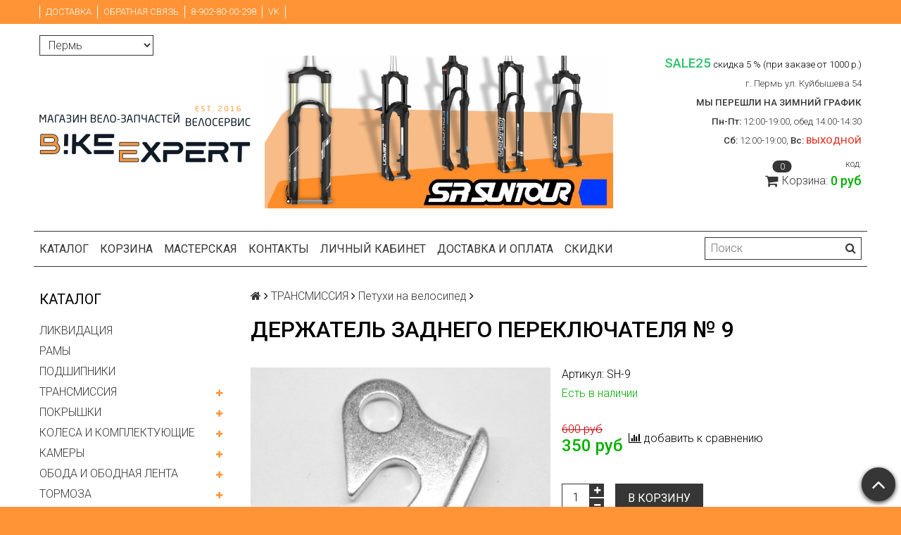

--- FILE ---
content_type: text/html; charset=utf-8
request_url: https://bikeexpert.org/product/derzhatel-zadnego-pereklyuchatelya-9
body_size: 20168
content:
<!DOCTYPE html>
<html>

<head><meta data-config="{&quot;product_id&quot;:143900490}" name="page-config" content="" /><meta data-config="{&quot;money_with_currency_format&quot;:{&quot;delimiter&quot;:&quot; &quot;,&quot;separator&quot;:&quot;.&quot;,&quot;format&quot;:&quot;%n %u&quot;,&quot;unit&quot;:&quot;руб&quot;,&quot;show_price_without_cents&quot;:1},&quot;currency_code&quot;:&quot;RUR&quot;,&quot;currency_iso_code&quot;:&quot;RUB&quot;,&quot;default_currency&quot;:{&quot;title&quot;:&quot;Российский рубль&quot;,&quot;code&quot;:&quot;RUR&quot;,&quot;rate&quot;:1.0,&quot;format_string&quot;:&quot;%n %u&quot;,&quot;unit&quot;:&quot;руб&quot;,&quot;price_separator&quot;:&quot;&quot;,&quot;is_default&quot;:true,&quot;price_delimiter&quot;:&quot;&quot;,&quot;show_price_with_delimiter&quot;:true,&quot;show_price_without_cents&quot;:true},&quot;facebook&quot;:{&quot;pixelActive&quot;:false,&quot;currency_code&quot;:&quot;RUB&quot;,&quot;use_variants&quot;:null},&quot;vk&quot;:{&quot;pixel_active&quot;:null,&quot;price_list_id&quot;:null},&quot;new_ya_metrika&quot;:true,&quot;ecommerce_data_container&quot;:&quot;dataLayer&quot;,&quot;common_js_version&quot;:null,&quot;vue_ui_version&quot;:null,&quot;feedback_captcha_enabled&quot;:null,&quot;is_minisite&quot;:false,&quot;account_id&quot;:615197,&quot;hide_items_out_of_stock&quot;:false,&quot;forbid_order_over_existing&quot;:true,&quot;minimum_items_price&quot;:null,&quot;enable_comparison&quot;:true,&quot;locale&quot;:&quot;ru&quot;,&quot;client_group&quot;:null,&quot;consent_to_personal_data&quot;:{&quot;active&quot;:false,&quot;obligatory&quot;:true,&quot;description&quot;:&quot;Настоящим подтверждаю, что я ознакомлен и согласен с условиями \u003ca href=&#39;/page/oferta&#39; target=&#39;blank&#39;\u003eоферты и политики конфиденциальности\u003c/a\u003e.&quot;},&quot;recaptcha_key&quot;:&quot;6LfXhUEmAAAAAOGNQm5_a2Ach-HWlFKD3Sq7vfFj&quot;,&quot;recaptcha_key_v3&quot;:&quot;6LcZi0EmAAAAAPNov8uGBKSHCvBArp9oO15qAhXa&quot;,&quot;yandex_captcha_key&quot;:&quot;ysc1_ec1ApqrRlTZTXotpTnO8PmXe2ISPHxsd9MO3y0rye822b9d2&quot;,&quot;checkout_float_order_content_block&quot;:false,&quot;available_products_characteristics_ids&quot;:null,&quot;sber_id_app_id&quot;:&quot;5b5a3c11-72e5-4871-8649-4cdbab3ba9a4&quot;,&quot;theme_generation&quot;:2,&quot;quick_checkout_captcha_enabled&quot;:false,&quot;max_order_lines_count&quot;:500,&quot;sber_bnpl_min_amount&quot;:1000,&quot;sber_bnpl_max_amount&quot;:150000,&quot;counter_settings&quot;:{&quot;data_layer_name&quot;:&quot;dataLayer&quot;,&quot;new_counters_setup&quot;:false,&quot;add_to_cart_event&quot;:true,&quot;remove_from_cart_event&quot;:true,&quot;add_to_wishlist_event&quot;:true},&quot;site_setting&quot;:{&quot;show_cart_button&quot;:false,&quot;show_service_button&quot;:false,&quot;show_marketplace_button&quot;:true,&quot;show_quick_checkout_button&quot;:false},&quot;warehouses&quot;:[{&quot;id&quot;:4121718,&quot;title&quot;:&quot;Основной склад&quot;,&quot;array_index&quot;:0},{&quot;id&quot;:4124114,&quot;title&quot;:&quot;Bikes \u0026 Fish (Ozon)&quot;,&quot;array_index&quot;:1},{&quot;id&quot;:4124115,&quot;title&quot;:&quot;велозапчасти (Ozon)&quot;,&quot;array_index&quot;:2},{&quot;id&quot;:4124116,&quot;title&quot;:&quot;Рыбалка воблеры (Ozon)&quot;,&quot;array_index&quot;:3}],&quot;captcha_type&quot;:&quot;google&quot;}" name="shop-config" content="" /><meta name='js-evnvironment' content='production' /><meta name='default-locale' content='ru' /><meta name='insales-redefined-api-methods' content="[]" /><script src="/packs/js/shop_bundle-4efa0472d46a490f612f.js"></script><script type="text/javascript" src="https://static.insales-cdn.com/assets/static-versioned/v3.72/static/libs/lodash/4.17.21/lodash.min.js"></script>
        <!--InsalesCounter -->
        <script type="text/javascript">
        if (typeof(__id) == 'undefined') {
          var __id=615197;

          (function() {
            var ic = document.createElement('script'); ic.type = 'text/javascript'; ic.async = true;
            ic.src = '/javascripts/insales_counter.js?6';
            var s = document.getElementsByTagName('script')[0]; s.parentNode.insertBefore(ic, s);
          })();
        }
        </script>
        <!-- /InsalesCounter -->

  <title>Держатель заднего переключателя № 9 купить  | Веломагазин Bikeexpert </title>
  <meta name="robots" content="index,follow" />

  
  

<meta charset="utf-8" />
<meta http-equiv="X-UA-Compatible" content="IE=edge,chrome=1" />
<!--[if IE]><script src="//html5shiv.googlecode.com/svn/trunk/html5.js"></script><![endif]-->
<!--[if lt IE 9]>
  <script src="//css3-mediaqueries-js.googlecode.com/svn/trunk/css3-mediaqueries.js"></script>
<![endif]-->

<meta name="SKYPE_TOOLBAR" content="SKYPE_TOOLBAR_PARSER_COMPATIBLE" />
<meta name="viewport" content="width=device-width, initial-scale=1.0">


    <meta property="og:title" content="Держатель заднего переключателя № 9" />
    
      <meta property="og:image" content="https://static.insales-cdn.com/images/products/1/7108/229071812/compact_derzhatel-zadnego-pereklyuchatelya-9.JPG" />
    
    <meta property="og:type" content="website" />
    <meta property="og:url" content="https://bikeexpert.org/product/derzhatel-zadnego-pereklyuchatelya-9" />
  

<meta name="keywords" content="Держатель заднего переключателя № 9 купить  | Веломагазин Bikeexpert ">
<meta name="description" content="Держатель заднего переключателя № 9 СКИДКА 5% при заказе на сайте. Более 2000 позиций в наличии. Shimano, MAXXIS, KMC, ASHIMA, Suntour, Velo и другие именитые производители Тел. +7 (902) 800-02-98">


  <link rel="canonical" href="https://bikeexpert.org/product/derzhatel-zadnego-pereklyuchatelya-9"/>


<link rel="alternate" type="application/rss+xml" title="Блог..." href="/blogs/blog.atom" />
<link href="https://static.insales-cdn.com/assets/1/7537/6389105/1763105566/favicon.png" rel="icon">
<link rel="apple-touch-icon" href="/custom_icon.png"/>

<!-- CDN -->


<link rel="stylesheet" href="//maxcdn.bootstrapcdn.com/font-awesome/4.5.0/css/font-awesome.min.css">


<link href='https://fonts.googleapis.com/css?family=Roboto:400,300,500,500italic,400italic,300italic&subset=latin,cyrillic' rel='stylesheet' type='text/css'>


  <script type="text/javascript" src="//ajax.googleapis.com/ajax/libs/jquery/1.11.0/jquery.min.js"></script>



<!-- <script src="//jsconsole.com/remote.js?FB0C821F-73DA-430F-BD50-9C397FCEAB8D"></script> -->
<!-- CDN end -->


<link type="text/css" rel="stylesheet" media="all" href="https://static.insales-cdn.com/assets/1/7537/6389105/1763105566/template.css" />


<script type="text/javascript" src="https://static.insales-cdn.com/assets/1/7537/6389105/1763105566/modernizr.js"></script>

<meta name='product-id' content='143900490' />
</head>

<body class="adaptive">
  <section class="section--content">
    <header>
  
  <div class="section--top_panel">
    <div class="wrap row
                padded-vertical padded-inner-sides"
    >
      <div class="lg-grid-9 sm-grid-8 xs-grid-2">
        

        <div class="top_menu">
          <ul class="menu menu--top menu--horizontal menu--one_line
                    sm-hidden xs-hidden
                    js-menu--top"
          >
            
              <li class="menu-node menu-node--top
                        "
              >
                <a href="/page/delivery"
                    class="menu-link"
                >
                  Доставка
                </a>
              </li>
            
              <li class="menu-node menu-node--top
                        "
              >
                <a href="/page/feedback"
                    class="menu-link"
                >
                  Обратная связь
                </a>
              </li>
            
              <li class="menu-node menu-node--top
                        "
              >
                <a href="https://bikeexpert.org/page/contacts"
                    class="menu-link"
                >
                  8-902-80-00-298
                </a>
              </li>
            
              <li class="menu-node menu-node--top
                        "
              >
                <a href="https://vk.com/bikeexpert_perm"
                    class="menu-link"
                >
                  VK
                </a>
              </li>
            
          </ul>

          <ul class="menu menu--top menu--horizontal
                    lg-hidden md-hidden"
          >
            <li class="menu-node menu-node--top">
              <button type="button"
                      class="menu-link
                            menu-toggler
                            js-panel-link"
                      data-params="target: '.js-panel--menu'"
              >
                <i class="fa fa-bars"></i>
              </button>
            </li>
          </ul>
        </div>
      </div>

      <div class="sm-grid-4 xs-grid-10
                  lg-hidden md-hidden
                  right"
      >
        
        



<form action="/search"
      method="get"
      class="search_widget
            search_widget--top_line "
>
  <input type="text"
          name="q"
          class="search_widget-field
                "
          value=""
          placeholder="Поиск"
  />

  <button type="submit"
          class="search_widget-submit
                button--invert"
  >
    <i class="fa fa-search"></i>
  </button>

  

  
</form>

      </div>

      <div class="sm-grid-2 mc-grid-3
                  fr
                  right
                  sm-hidden xs-hidden"
      >
        





      </div>
    </div>
  </div>
  
  <div class="section--header header">
    <div class="wrap row
                padded-inner"
    >

      <div class="grid-inline grid-inline-middle">

        <div class="lg-grid-9 sm-grid-12
                    sm-center
                    grid-inline grid-inline-middle
                    sm-padded-inner-bottom"
        >
          <div class="mc-top
                      xs-padded-inner-bottom"
          >

            <select select="cities" name="city[]">
  
    <option value="Пермь">Пермь</option>
  
    <option value="Москва">Москва</option>
  
    <option value="Санкт-Петербург">Санкт-Петербург</option>
  
    <option value="Уфа">Уфа</option>
  
    <option value="Екатеринбург">Екатеринбург</option>
  
</select>

          </div>
          <div class="mc-grid-12
                      xs-padded-inner-bottom"
          >
            <a href="/"
    class="logo"
>
  
    <img src="https://static.insales-cdn.com/assets/1/7537/6389105/1763105566/logo.png" alt="Веломагазин Bikeexpert" />
  
</a>

          </div>

          <div class="lg-grid-7 mc-grid-12
                      left mc-center
                      lg-padded-inner-left mc-padded-zero
                      xs-hidden"
          >
            
              <div class="editor
                          lg-left mc-center"
              >
                <p><a rel="noopener" href="https://bikeexpert.org/collection/vilki-suntour" target="_blank"><img style="display: block; margin-left: auto; margin-right: auto;" src='https://static.insales-cdn.com/files/1/5110/21222390/original/vilka-sr-suntour.jpg' alt="" /></a></p>
              </div>
            


          </div>
        </div>

        <div class="lg-grid-3 sm-grid-12
                    lg-right sm-center"
        >
          
            <div class="contacts editor">
              <p style="text-align: right;"><span style="font-size: 10pt;"><span style="color: #ff0000;"><span style="color: rgb(45, 194, 107);"><span style="font-size: 14pt;"><strong>SALE25</strong></span> </span><span style="color: rgb(0, 0, 0);">скидка 5 % (при заказе от 1000 р.)</span></span></span></p>
<div style="text-align: right;"><span style="font-size: 10pt;">г. Пермь ул. Куйбышева 54</span></div>
<div style="text-align: right;"><span style="font-size: 10pt;"><strong>МЫ ПЕРЕШЛИ НА ЗИМНИЙ ГРАФИК</strong><br></span><strong><span style="font-size: 10.0pt;">Пн-Пт:</span></strong><span style="font-size: 10.0pt;"> 12:00-19:00, обед 14:00-14:30</span><br><strong><span style="font-size: 10.0pt;">&nbsp; &nbsp; Сб:</span></strong><span style="font-size: 10.0pt;"> 12:00-19:00, </span><strong style="font-size: 10pt; letter-spacing: 0px;">Вс: <span style="color: rgb(224, 62, 45);">ВЫХОДНОЙ<br></span></strong></div>
            </div>
          

          
          
            <div class="mc-grid-12
                        sm-padded-vertical xs-padded-vertical
                        sm-hidden xs-hidden"
            >
              

<div class="cart_widget
            cart_widget--header
            "
>
  <a href="/cart_items"
      class="cart_widget-link"
  >
    
      <span class="cart_widget-referer_code_block">
        код: <span id="referer_code_block" class="js-referer_code_block"></span>
      </span>
    
    <span class="cart_widget-icon">
      <i class="fa fa-shopping-cart"></i>

      <span class="cart_widget-items_count
                  js-cart_widget-items_count"
      >
        0
      </span>
    </span>

    <span class="cart_widget-title
                sm-hidden xs-hidden"
    >
      Корзина:
    </span>

    <span class="cart_widget-total prices">
      <span class="cart_widget-items_price
                  prices-current
                  js-cart_widget-total_price"
      >
        0 руб
      </span>
    </span>
  </a>

  
    <div class="cart_widget-dropdown
                basket_list
                sm-hidden xs-hidden
                padded
                js-basket_list"
    >
    </div>
  
</div>

            </div>
          
        </div>
      </div>
    </div>

    <div class="wrap row
                padded-inner-top padded-sides
                sm-padded-zero-top"
    >
      <div class="section--main_menu
                  row
                  grid-inline
                  padded"
      >
        <div class="lg-grid-9 sm-grid-12">
          


<div class="grid-row xs-hidden">
  <ul class="menu menu--main menu--main_lvl_1
            menu--horizontal
            menu--one_line js-menu--main"
  >
    
      <li class="menu-node menu-node--main_lvl_1
                "
      >

        <a href="/collection/all"
            class="menu-link
                  "
        >
          Каталог

        </a>

      </li>
    
      <li class="menu-node menu-node--main_lvl_1
                "
      >

        <a href="/cart_items"
            class="menu-link
                  "
        >
          Корзина

        </a>

      </li>
    
      <li class="menu-node menu-node--main_lvl_1
                "
      >

        <a href="/page/service"
            class="menu-link
                  "
        >
          Мастерская

        </a>

      </li>
    
      <li class="menu-node menu-node--main_lvl_1
                "
      >

        <a href="/page/contacts"
            class="menu-link
                  "
        >
          Контакты

        </a>

      </li>
    
      <li class="menu-node menu-node--main_lvl_1
                "
      >

        <a href="/client_account/login"
            class="menu-link
                  "
        >
          Личный кабинет

        </a>

      </li>
    
      <li class="menu-node menu-node--main_lvl_1
                "
      >

        <a href="/page/delivery"
            class="menu-link
                  "
        >
          Доставка и оплата

        </a>

      </li>
    
      <li class="menu-node menu-node--main_lvl_1
                "
      >

        <a href="/page/skidki"
            class="menu-link
                  "
        >
          Скидки

        </a>

      </li>
    
  </ul>
</div>

        </div>

        <div class="lg-grid-3
                    sm-hidden xs-hidden
                    right"
        >
          



<form action="/search"
      method="get"
      class="search_widget
            search_widget--header "
>
  <input type="text"
          name="q"
          class="search_widget-field
                js-ajax_search-input"
          value=""
          placeholder="Поиск"
  />

  <button type="submit"
          class="search_widget-submit
                button--invert"
  >
    <i class="fa fa-search"></i>
  </button>

  
    <div class="ajax_search-wrapper
                js-ajax_search-wrapper"
    ></div>
  

  
</form>

        </div>
      </div>

    </div>
  </div>
</header>


    <div class="content-container
                wrap row"
    >
      

      

      
        <div class="lg-grid-3 md-grid-3
                    sm-hidden xs-hidden
                    padded-inner-sides
                    "
        >
          <div class="sidebar">

  
    <div class="sidebar_block">
      <div class="sidebar_block-title">
        Каталог
      </div>
      <noindex>
      



<ul class="menu menu--collection menu--vertical
          "
>

  
  
    <li class="menu-node menu-node--collection_lvl_1
              
              js-menu-wrapper"
    >

      
      <a  href="/collection/likvidatsiya"
          class="menu-link
                "
      >
        ЛИКВИДАЦИЯ
      </a>

      
    </li>
  
    <li class="menu-node menu-node--collection_lvl_1
              
              js-menu-wrapper"
    >

      
      <a  href="/collection/ramy"
          class="menu-link
                "
      >
        РАМЫ
      </a>

      
    </li>
  
    <li class="menu-node menu-node--collection_lvl_1
              
              js-menu-wrapper"
    >

      
      <a  href="/collection/podshipniki"
          class="menu-link
                "
      >
        ПОДШИПНИКИ
      </a>

      
    </li>
  
    <li class="menu-node menu-node--collection_lvl_1
              
              js-menu-wrapper"
    >

      
      <a  href="/collection/transmissiya"
          class="menu-link
                "
      >
        ТРАНСМИССИЯ
      </a>

      
        <span class="menu-marker menu-marker--parent menu-toggler
                    button--toggler
                    js-menu-toggler">
          <i class="fa
                    fa-plus"
          ></i>
        </span>

        <ul class="menu menu--vertical
                  menu--collapse"
        >
          
            <li class="menu-node menu-node--collection_lvl_2
                      
                      js-menu-wrapper"
            >

              
              <a  href="/collection/karetki"
                  class="menu-link menu-link
                        "
              >
                Каретки
              </a>

              

            </li>
          
            <li class="menu-node menu-node--collection_lvl_2
                      
                      js-menu-wrapper"
            >

              
              <a  href="/collection/kassety-i-treschetki"
                  class="menu-link menu-link
                        "
              >
                Кассеты и трещетки
              </a>

              

            </li>
          
            <li class="menu-node menu-node--collection_lvl_2
                      
                      js-menu-wrapper"
            >

              
              <a  href="/collection/zvezdy"
                  class="menu-link menu-link
                        "
              >
                Передние звезды
              </a>

              

            </li>
          
            <li class="menu-node menu-node--collection_lvl_2
                      
                      js-menu-wrapper"
            >

              
              <a  href="/collection/tsepi"
                  class="menu-link menu-link
                        "
              >
                Цепи
              </a>

              

            </li>
          
            <li class="menu-node menu-node--collection_lvl_2
                      
                      js-menu-wrapper"
            >

              
              <a  href="/collection/zadnie-pereklyuchateli"
                  class="menu-link menu-link
                        "
              >
                Задние переключатели
              </a>

              

            </li>
          
            <li class="menu-node menu-node--collection_lvl_2
                      
                      js-menu-wrapper"
            >

              
              <a  href="/collection/pereklyuchateli-shimano"
                  class="menu-link menu-link
                        "
              >
                Переключатели Shimano
              </a>

              

            </li>
          
            <li class="menu-node menu-node--collection_lvl_2
                      
                      js-menu-wrapper"
            >

              
              <a  href="/collection/sistemy"
                  class="menu-link menu-link
                        "
              >
                Системы шатунов
              </a>

              

            </li>
          
            <li class="menu-node menu-node--collection_lvl_2
                      
                      js-menu-wrapper"
            >

              
              <a  href="/collection/manetki-i-komboruchki"
                  class="menu-link menu-link
                        "
              >
                Шифтеры (манетки)
              </a>

              

            </li>
          
            <li class="menu-node menu-node--collection_lvl_2
                      
                      js-menu-wrapper"
            >

              
              <a  href="/collection/shosseynye-pistolety"
                  class="menu-link menu-link
                        "
              >
                Шоссейные пистолеты
              </a>

              

            </li>
          
            <li class="menu-node menu-node--collection_lvl_2
                      
                      js-menu-wrapper"
            >

              
              <a  href="/collection/perednie-pereklyuchateli"
                  class="menu-link menu-link
                        "
              >
                Передние переключатели
              </a>

              

            </li>
          
            <li class="menu-node menu-node--collection_lvl_2
                      
                      js-menu-wrapper"
            >

              
              <a  href="/collection/derzhateli-zadnego-pereklyuchatelya"
                  class="menu-link menu-link
                        "
              >
                Петухи на велосипед
              </a>

              

            </li>
          
            <li class="menu-node menu-node--collection_lvl_2
                      
                      js-menu-wrapper"
            >

              
              <a  href="/collection/zapchasti-dlya-sistem"
                  class="menu-link menu-link
                        "
              >
                Запчасти для трансмиссии
              </a>

              

            </li>
          
        </ul>
      
    </li>
  
    <li class="menu-node menu-node--collection_lvl_1
              
              js-menu-wrapper"
    >

      
      <a  href="/collection/pokryshki"
          class="menu-link
                "
      >
        ПОКРЫШКИ
      </a>

      
        <span class="menu-marker menu-marker--parent menu-toggler
                    button--toggler
                    js-menu-toggler">
          <i class="fa
                    fa-plus"
          ></i>
        </span>

        <ul class="menu menu--vertical
                  menu--collapse"
        >
          
            <li class="menu-node menu-node--collection_lvl_2
                      
                      js-menu-wrapper"
            >

              
              <a  href="/collection/pokryshki-continental-dlya-velosipeda"
                  class="menu-link menu-link
                        "
              >
                Покрышки Continental
              </a>

              

            </li>
          
            <li class="menu-node menu-node--collection_lvl_2
                      
                      js-menu-wrapper"
            >

              
              <a  href="/collection/pokryshki-schwalbe"
                  class="menu-link menu-link
                        "
              >
                Покрышки schwalbe
              </a>

              

            </li>
          
            <li class="menu-node menu-node--collection_lvl_2
                      
                      js-menu-wrapper"
            >

              
              <a  href="/collection/kenda"
                  class="menu-link menu-link
                        "
              >
                Kenda
              </a>

              

            </li>
          
            <li class="menu-node menu-node--collection_lvl_2
                      
                      js-menu-wrapper"
            >

              
              <a  href="/collection/pokryshki-26-dyujmov"
                  class="menu-link menu-link
                        "
              >
                Покрышки 26
              </a>

              

            </li>
          
            <li class="menu-node menu-node--collection_lvl_2
                      
                      js-menu-wrapper"
            >

              
              <a  href="/collection/pokryshki-27-5-dyujmov"
                  class="menu-link menu-link
                        "
              >
                Покрышки 27.5
              </a>

              

            </li>
          
            <li class="menu-node menu-node--collection_lvl_2
                      
                      js-menu-wrapper"
            >

              
              <a  href="/collection/pokryshki-28-dyujmov-700s"
                  class="menu-link menu-link
                        "
              >
                Покрышки 28
              </a>

              

            </li>
          
            <li class="menu-node menu-node--collection_lvl_2
                      
                      js-menu-wrapper"
            >

              
              <a  href="/collection/pokryshki-29-dyujmov"
                  class="menu-link menu-link
                        "
              >
                Покрышки 29
              </a>

              

            </li>
          
            <li class="menu-node menu-node--collection_lvl_2
                      
                      js-menu-wrapper"
            >

              
              <a  href="/collection/pokryshki-fatbike-27-5-29"
                  class="menu-link menu-link
                        "
              >
                Покрышки для фэтбайка
              </a>

              

            </li>
          
            <li class="menu-node menu-node--collection_lvl_2
                      
                      js-menu-wrapper"
            >

              
              <a  href="/collection/pokryshki-na-bmh"
                  class="menu-link menu-link
                        "
              >
                Покрышки бмх
              </a>

              

            </li>
          
            <li class="menu-node menu-node--collection_lvl_2
                      
                      js-menu-wrapper"
            >

              
              <a  href="/collection/antiprokolnye-pokryshki-dlya-velosipeda"
                  class="menu-link menu-link
                        "
              >
                Антипрокольные покрышки
              </a>

              

            </li>
          
            <li class="menu-node menu-node--collection_lvl_2
                      
                      js-menu-wrapper"
            >

              
              <a  href="/collection/zimnie-shiny-dlya-velosipeda"
                  class="menu-link menu-link
                        "
              >
                Зимние шины
              </a>

              

            </li>
          
            <li class="menu-node menu-node--collection_lvl_2
                      
                      js-menu-wrapper"
            >

              
              <a  href="/collection/pokryshki-dlya-detskogo-velosipeda"
                  class="menu-link menu-link
                        "
              >
                Покрышки для детского велосипеда
              </a>

              

            </li>
          
            <li class="menu-node menu-node--collection_lvl_2
                      
                      js-menu-wrapper"
            >

              
              <a  href="/collection/beskamernye-pokryshki-dlya-velosipeda"
                  class="menu-link menu-link
                        "
              >
                Бескамерные покрышки
              </a>

              

            </li>
          
        </ul>
      
    </li>
  
    <li class="menu-node menu-node--collection_lvl_1
              
              js-menu-wrapper"
    >

      
      <a  href="/collection/kolesa"
          class="menu-link
                "
      >
        КОЛЕСА И КОМПЛЕКТУЮЩИЕ
      </a>

      
        <span class="menu-marker menu-marker--parent menu-toggler
                    button--toggler
                    js-menu-toggler">
          <i class="fa
                    fa-plus"
          ></i>
        </span>

        <ul class="menu menu--vertical
                  menu--collapse"
        >
          
            <li class="menu-node menu-node--collection_lvl_2
                      
                      js-menu-wrapper"
            >

              
              <a  href="/collection/spitsy-i-nippelya"
                  class="menu-link menu-link
                        "
              >
                Спицы и ниппеля
              </a>

              

            </li>
          
            <li class="menu-node menu-node--collection_lvl_2
                      
                      js-menu-wrapper"
            >

              
              <a  href="/collection/dlya-velosipeda"
                  class="menu-link menu-link
                        "
              >
                Втулки
              </a>

              

            </li>
          
            <li class="menu-node menu-node--collection_lvl_2
                      
                      js-menu-wrapper"
            >

              
              <a  href="/collection/kolesa-dlya-velosipeda"
                  class="menu-link menu-link
                        "
              >
                Колеса в сборе
              </a>

              

            </li>
          
            <li class="menu-node menu-node--collection_lvl_2
                      
                      js-menu-wrapper"
            >

              
              <a  href="/collection/zapchasti-dlya-vtulok"
                  class="menu-link menu-link
                        "
              >
                Комплектующие
              </a>

              

            </li>
          
            <li class="menu-node menu-node--collection_lvl_2
                      
                      js-menu-wrapper"
            >

              
              <a  href="/collection/kolpachki-na-nippel"
                  class="menu-link menu-link
                        "
              >
                Колпачки на ниппель
              </a>

              

            </li>
          
        </ul>
      
    </li>
  
    <li class="menu-node menu-node--collection_lvl_1
              
              js-menu-wrapper"
    >

      
      <a  href="/collection/kamery"
          class="menu-link
                "
      >
        КАМЕРЫ
      </a>

      
        <span class="menu-marker menu-marker--parent menu-toggler
                    button--toggler
                    js-menu-toggler">
          <i class="fa
                    fa-plus"
          ></i>
        </span>

        <ul class="menu menu--vertical
                  menu--collapse"
        >
          
            <li class="menu-node menu-node--collection_lvl_2
                      
                      js-menu-wrapper"
            >

              
              <a  href="/collection/kamery-dlya-detskogo-velosipeda"
                  class="menu-link menu-link
                        "
              >
                Камеры для детского велосипеда
              </a>

              

            </li>
          
            <li class="menu-node menu-node--collection_lvl_2
                      
                      js-menu-wrapper"
            >

              
              <a  href="/collection/kamery-dlya-velosipeda-20-dyuymov"
                  class="menu-link menu-link
                        "
              >
                Камеры 20 дюймов
              </a>

              

            </li>
          
            <li class="menu-node menu-node--collection_lvl_2
                      
                      js-menu-wrapper"
            >

              
              <a  href="/collection/kamery-26-dyujmov"
                  class="menu-link menu-link
                        "
              >
                Камеры 26 дюймов
              </a>

              

            </li>
          
            <li class="menu-node menu-node--collection_lvl_2
                      
                      js-menu-wrapper"
            >

              
              <a  href="/collection/kamery-27-5-dyujmov"
                  class="menu-link menu-link
                        "
              >
                Камеры 27.5 дюймов
              </a>

              

            </li>
          
            <li class="menu-node menu-node--collection_lvl_2
                      
                      js-menu-wrapper"
            >

              
              <a  href="/collection/kamery-28-dyujmov-700s"
                  class="menu-link menu-link
                        "
              >
                Камеры 28 дюймов
              </a>

              

            </li>
          
            <li class="menu-node menu-node--collection_lvl_2
                      
                      js-menu-wrapper"
            >

              
              <a  href="/collection/kamery-29-dyujmov"
                  class="menu-link menu-link
                        "
              >
                Камеры 29 дюймов
              </a>

              

            </li>
          
            <li class="menu-node menu-node--collection_lvl_2
                      
                      js-menu-wrapper"
            >

              
              <a  href="/collection/kamery-fatbike-27-5-29"
                  class="menu-link menu-link
                        "
              >
                Камеры для фэтбайка
              </a>

              

            </li>
          
            <li class="menu-node menu-node--collection_lvl_2
                      
                      js-menu-wrapper"
            >

              
              <a  href="/collection/remkomplekti-dlya-kamery-velosipeda"
                  class="menu-link menu-link
                        "
              >
                Ремкомплекты для камер
              </a>

              

            </li>
          
            <li class="menu-node menu-node--collection_lvl_2
                      
                      js-menu-wrapper"
            >

              
              <a  href="/collection/kamery-dlya-kolyaski"
                  class="menu-link menu-link
                        "
              >
                Камеры для коляски
              </a>

              

            </li>
          
        </ul>
      
    </li>
  
    <li class="menu-node menu-node--collection_lvl_1
              
              js-menu-wrapper"
    >

      
      <a  href="/collection/oboda-i-obodnaya-lenta"
          class="menu-link
                "
      >
        ОБОДА И ОБОДНАЯ ЛЕНТА
      </a>

      
        <span class="menu-marker menu-marker--parent menu-toggler
                    button--toggler
                    js-menu-toggler">
          <i class="fa
                    fa-plus"
          ></i>
        </span>

        <ul class="menu menu--vertical
                  menu--collapse"
        >
          
            <li class="menu-node menu-node--collection_lvl_2
                      
                      js-menu-wrapper"
            >

              
              <a  href="/collection/oboda-26-dyujmov"
                  class="menu-link menu-link
                        "
              >
                Обода 26 дюймов
              </a>

              

            </li>
          
            <li class="menu-node menu-node--collection_lvl_2
                      
                      js-menu-wrapper"
            >

              
              <a  href="/collection/oboda-27-5-dyujmov"
                  class="menu-link menu-link
                        "
              >
                Обода 27.5 дюймов
              </a>

              

            </li>
          
            <li class="menu-node menu-node--collection_lvl_2
                      
                      js-menu-wrapper"
            >

              
              <a  href="/collection/oboda-28-dyujmov-700s"
                  class="menu-link menu-link
                        "
              >
                Обода 28 дюймов
              </a>

              

            </li>
          
            <li class="menu-node menu-node--collection_lvl_2
                      
                      js-menu-wrapper"
            >

              
              <a  href="/collection/oboda-29-dyujmov"
                  class="menu-link menu-link
                        "
              >
                Обода 29 дюймов
              </a>

              

            </li>
          
            <li class="menu-node menu-node--collection_lvl_2
                      
                      js-menu-wrapper"
            >

              
              <a  href="/collection/oboda-fatbike-27-5-29"
                  class="menu-link menu-link
                        "
              >
                Обода для фэтбайка
              </a>

              

            </li>
          
            <li class="menu-node menu-node--collection_lvl_2
                      
                      js-menu-wrapper"
            >

              
              <a  href="/collection/lenta-obodnaya"
                  class="menu-link menu-link
                        "
              >
                Ободные ленты
              </a>

              

            </li>
          
            <li class="menu-node menu-node--collection_lvl_2
                      
                      js-menu-wrapper"
            >

              
              <a  href="/collection/oboda-na-bmh"
                  class="menu-link menu-link
                        "
              >
                Обода на бмх
              </a>

              

            </li>
          
        </ul>
      
    </li>
  
    <li class="menu-node menu-node--collection_lvl_1
              
              js-menu-wrapper"
    >

      
      <a  href="/collection/tormoza"
          class="menu-link
                "
      >
        ТОРМОЗА
      </a>

      
        <span class="menu-marker menu-marker--parent menu-toggler
                    button--toggler
                    js-menu-toggler">
          <i class="fa
                    fa-plus"
          ></i>
        </span>

        <ul class="menu menu--vertical
                  menu--collapse"
        >
          
            <li class="menu-node menu-node--collection_lvl_2
                      
                      js-menu-wrapper"
            >

              
              <a  href="/collection/diskovye-tormoza-na-velosiped"
                  class="menu-link menu-link
                        "
              >
                Дисковые тормоза
              </a>

              

            </li>
          
            <li class="menu-node menu-node--collection_lvl_2
                      
                      js-menu-wrapper"
            >

              
              <a  href="/collection/gidravlicheskie-tormoza"
                  class="menu-link menu-link
                        "
              >
                Гидравлические тормоза
              </a>

              

            </li>
          
            <li class="menu-node menu-node--collection_lvl_2
                      
                      js-menu-wrapper"
            >

              
              <a  href="/collection/tormoznye-diski-rotory"
                  class="menu-link menu-link
                        "
              >
                Тормозные диски
              </a>

              

            </li>
          
            <li class="menu-node menu-node--collection_lvl_2
                      
                      js-menu-wrapper"
            >

              
              <a  href="/collection/tormoznye-kolodki"
                  class="menu-link menu-link
                        "
              >
                Тормозные колодки
              </a>

              

            </li>
          
            <li class="menu-node menu-node--collection_lvl_2
                      
                      js-menu-wrapper"
            >

              
              <a  href="/collection/obodnye-tormoza"
                  class="menu-link menu-link
                        "
              >
                Ободные тормоза
              </a>

              

            </li>
          
            <li class="menu-node menu-node--collection_lvl_2
                      
                      js-menu-wrapper"
            >

              
              <a  href="/collection/tormoznye-ruchki"
                  class="menu-link menu-link
                        "
              >
                Тормозные ручки
              </a>

              

            </li>
          
            <li class="menu-node menu-node--collection_lvl_2
                      
                      js-menu-wrapper"
            >

              
              <a  href="/collection/adaptery-dlya-diskovogo-tormoza"
                  class="menu-link menu-link
                        "
              >
                Адаптеры для дискового тормоза
              </a>

              

            </li>
          
            <li class="menu-node menu-node--collection_lvl_2
                      
                      js-menu-wrapper"
            >

              
              <a  href="/collection/zapchasti-dlya-tormozov"
                  class="menu-link menu-link
                        "
              >
                Запчасти для тормозов
              </a>

              

            </li>
          
            <li class="menu-node menu-node--collection_lvl_2
                      
                      js-menu-wrapper"
            >

              
              <a  href="/collection/tormoznaya-zhidkost-dlya-velosipeda"
                  class="menu-link menu-link
                        "
              >
                Тормозные жидкости
              </a>

              

            </li>
          
        </ul>
      
    </li>
  
    <li class="menu-node menu-node--collection_lvl_1
              
              js-menu-wrapper"
    >

      
      <a  href="/collection/vilki-i-amortizatory"
          class="menu-link
                "
      >
        ВИЛКИ
      </a>

      
    </li>
  
    <li class="menu-node menu-node--collection_lvl_1
              
              js-menu-wrapper"
    >

      
      <a  href="/collection/upravlenie"
          class="menu-link
                "
      >
        УПРАВЛЕНИЕ
      </a>

      
        <span class="menu-marker menu-marker--parent menu-toggler
                    button--toggler
                    js-menu-toggler">
          <i class="fa
                    fa-plus"
          ></i>
        </span>

        <ul class="menu menu--vertical
                  menu--collapse"
        >
          
            <li class="menu-node menu-node--collection_lvl_2
                      
                      js-menu-wrapper"
            >

              
              <a  href="/collection/pedali"
                  class="menu-link menu-link
                        "
              >
                Педали
              </a>

              

            </li>
          
            <li class="menu-node menu-node--collection_lvl_2
                      
                      js-menu-wrapper"
            >

              
              <a  href="/collection/gripsy"
                  class="menu-link menu-link
                        "
              >
                Грипсы
              </a>

              

            </li>
          
            <li class="menu-node menu-node--collection_lvl_2
                      
                      js-menu-wrapper"
            >

              
              <a  href="/collection/sedla-i-detskie-kresla"
                  class="menu-link menu-link
                        "
              >
                Седла
              </a>

              

            </li>
          
            <li class="menu-node menu-node--collection_lvl_2
                      
                      js-menu-wrapper"
            >

              
              <a  href="/collection/vynosy-rulya"
                  class="menu-link menu-link
                        "
              >
                Выносы руля
              </a>

              

            </li>
          
            <li class="menu-node menu-node--collection_lvl_2
                      
                      js-menu-wrapper"
            >

              
              <a  href="/collection/obmotka-rulya"
                  class="menu-link menu-link
                        "
              >
                Обмотки руля
              </a>

              

            </li>
          
            <li class="menu-node menu-node--collection_lvl_2
                      
                      js-menu-wrapper"
            >

              
              <a  href="/collection/ruli"
                  class="menu-link menu-link
                        "
              >
                Рули
              </a>

              

            </li>
          
            <li class="menu-node menu-node--collection_lvl_2
                      
                      js-menu-wrapper"
            >

              
              <a  href="/collection/rulevye-kolonki"
                  class="menu-link menu-link
                        "
              >
                Рулевые колонки
              </a>

              

            </li>
          
            <li class="menu-node menu-node--collection_lvl_2
                      
                      js-menu-wrapper"
            >

              
              <a  href="/collection/prostavochnye-koltsa"
                  class="menu-link menu-link
                        "
              >
                Проставочные кольца
              </a>

              

            </li>
          
            <li class="menu-node menu-node--collection_lvl_2
                      
                      js-menu-wrapper"
            >

              
              <a  href="/collection/podsedelnye-shtyri"
                  class="menu-link menu-link
                        "
              >
                Подседельные штыри
              </a>

              

            </li>
          
            <li class="menu-node menu-node--collection_lvl_2
                      
                      js-menu-wrapper"
            >

              
              <a  href="/collection/podsedelnye-homuty"
                  class="menu-link menu-link
                        "
              >
                Подседельные хомуты
              </a>

              

            </li>
          
        </ul>
      
    </li>
  
    <li class="menu-node menu-node--collection_lvl_1
              
              js-menu-wrapper"
    >

      
      <a  href="/collection/instrumenty-i-smazki"
          class="menu-link
                "
      >
        ИНСТРУМЕНТЫ
      </a>

      
        <span class="menu-marker menu-marker--parent menu-toggler
                    button--toggler
                    js-menu-toggler">
          <i class="fa
                    fa-plus"
          ></i>
        </span>

        <ul class="menu menu--vertical
                  menu--collapse"
        >
          
            <li class="menu-node menu-node--collection_lvl_2
                      
                      js-menu-wrapper"
            >

              
              <a  href="/collection/vyzhimki-tsepi"
                  class="menu-link menu-link
                        "
              >
                Выжимки цепи
              </a>

              

            </li>
          
            <li class="menu-node menu-node--collection_lvl_2
                      
                      js-menu-wrapper"
            >

              
              <a  href="/collection/multituly"
                  class="menu-link menu-link
                        "
              >
                Мультитулы
              </a>

              

            </li>
          
            <li class="menu-node menu-node--collection_lvl_2
                      
                      js-menu-wrapper"
            >

              
              <a  href="/collection/semniki-shatunov-velosipeda"
                  class="menu-link menu-link
                        "
              >
                Съемники шатунов
              </a>

              

            </li>
          
            <li class="menu-node menu-node--collection_lvl_2
                      
                      js-menu-wrapper"
            >

              
              <a  href="/collection/syomniki-karetki-velosipeda"
                  class="menu-link menu-link
                        "
              >
                Съёмники каретки
              </a>

              

            </li>
          
            <li class="menu-node menu-node--collection_lvl_2
                      
                      js-menu-wrapper"
            >

              
              <a  href="/collection/nabory-instrumentov"
                  class="menu-link menu-link
                        "
              >
                Наборы инструментов
              </a>

              

            </li>
          
            <li class="menu-node menu-node--collection_lvl_2
                      
                      js-menu-wrapper"
            >

              
              <a  href="/collection/klyuchi-dlya-spits"
                  class="menu-link menu-link
                        "
              >
                Ключи для спиц
              </a>

              

            </li>
          
            <li class="menu-node menu-node--collection_lvl_2
                      
                      js-menu-wrapper"
            >

              
              <a  href="/collection/semniki-kassety-velosipeda"
                  class="menu-link menu-link
                        "
              >
                Съемники кассеты
              </a>

              

            </li>
          
            <li class="menu-node menu-node--collection_lvl_2
                      
                      js-menu-wrapper"
            >

              
              <a  href="/collection/mashinki-dlya-moyki-tsepi"
                  class="menu-link menu-link
                        "
              >
                Машинки для мойки цепи
              </a>

              

            </li>
          
            <li class="menu-node menu-node--collection_lvl_2
                      
                      js-menu-wrapper"
            >

              
              <a  href="/collection/klyuchi-konusnye"
                  class="menu-link menu-link
                        "
              >
                Ключи конусные
              </a>

              

            </li>
          
            <li class="menu-node menu-node--collection_lvl_2
                      
                      js-menu-wrapper"
            >

              
              <a  href="/collection/klyuchi-dlya-vilki"
                  class="menu-link menu-link
                        "
              >
                Ключи для вилки
              </a>

              

            </li>
          
            <li class="menu-node menu-node--collection_lvl_2
                      
                      js-menu-wrapper"
            >

              
              <a  href="/collection/nabory-shestigrannikov"
                  class="menu-link menu-link
                        "
              >
                Наборы шестигранников
              </a>

              

            </li>
          
            <li class="menu-node menu-node--collection_lvl_2
                      
                      js-menu-wrapper"
            >

              
              <a  href="/collection/semniki-pedaley-velosipeda"
                  class="menu-link menu-link
                        "
              >
                Съемники педалей
              </a>

              

            </li>
          
        </ul>
      
    </li>
  
    <li class="menu-node menu-node--collection_lvl_1
              
              js-menu-wrapper"
    >

      
      <a  href="/collection/smazka-tsepi-i-ochistiteli"
          class="menu-link
                "
      >
        СМАЗКИ
      </a>

      
        <span class="menu-marker menu-marker--parent menu-toggler
                    button--toggler
                    js-menu-toggler">
          <i class="fa
                    fa-plus"
          ></i>
        </span>

        <ul class="menu menu--vertical
                  menu--collapse"
        >
          
            <li class="menu-node menu-node--collection_lvl_2
                      
                      js-menu-wrapper"
            >

              
              <a  href="/collection/vilochnoe-maslo"
                  class="menu-link menu-link
                        "
              >
                Вилочные масла
              </a>

              

            </li>
          
            <li class="menu-node menu-node--collection_lvl_2
                      
                      js-menu-wrapper"
            >

              
              <a  href="/collection/smazki-dlya-podshipnikov"
                  class="menu-link menu-link
                        "
              >
                Смазки для подшипников
              </a>

              

            </li>
          
            <li class="menu-node menu-node--collection_lvl_2
                      
                      js-menu-wrapper"
            >

              
              <a  href="/collection/smazki-dlya-tsepi"
                  class="menu-link menu-link
                        "
              >
                Смазки для цепи
              </a>

              

            </li>
          
            <li class="menu-node menu-node--collection_lvl_2
                      
                      js-menu-wrapper"
            >

              
              <a  href="/collection/ochistiteli-tsepi"
                  class="menu-link menu-link
                        "
              >
                Очистители цепи
              </a>

              

            </li>
          
            <li class="menu-node menu-node--collection_lvl_2
                      
                      js-menu-wrapper"
            >

              
              <a  href="/collection/silikonovye-smazki"
                  class="menu-link menu-link
                        "
              >
                Силиконовые смазки
              </a>

              

            </li>
          
        </ul>
      
    </li>
  
    <li class="menu-node menu-node--collection_lvl_1
              
              js-menu-wrapper"
    >

      
      <a  href="/collection/nasosy"
          class="menu-link
                "
      >
        НАСОСЫ
      </a>

      
        <span class="menu-marker menu-marker--parent menu-toggler
                    button--toggler
                    js-menu-toggler">
          <i class="fa
                    fa-plus"
          ></i>
        </span>

        <ul class="menu menu--vertical
                  menu--collapse"
        >
          
            <li class="menu-node menu-node--collection_lvl_2
                      
                      js-menu-wrapper"
            >

              
              <a  href="/collection/nasosy-ruchnye"
                  class="menu-link menu-link
                        "
              >
                Насосы ручные
              </a>

              

            </li>
          
            <li class="menu-node menu-node--collection_lvl_2
                      
                      js-menu-wrapper"
            >

              
              <a  href="/collection/nasosy-s-manometrom"
                  class="menu-link menu-link
                        "
              >
                Насосы с манометром
              </a>

              

            </li>
          
            <li class="menu-node menu-node--collection_lvl_2
                      
                      js-menu-wrapper"
            >

              
              <a  href="/collection/nasosy-vysokogo-davleniya"
                  class="menu-link menu-link
                        "
              >
                Насосы высокого давления
              </a>

              

            </li>
          
            <li class="menu-node menu-node--collection_lvl_2
                      
                      js-menu-wrapper"
            >

              
              <a  href="/collection/napolnye-nasosy"
                  class="menu-link menu-link
                        "
              >
                Напольные насосы
              </a>

              

            </li>
          
            <li class="menu-node menu-node--collection_lvl_2
                      
                      js-menu-wrapper"
            >

              
              <a  href="/collection/perehodniki-dlya-nasosa"
                  class="menu-link menu-link
                        "
              >
                Переходники для насоса
              </a>

              

            </li>
          
            <li class="menu-node menu-node--collection_lvl_2
                      
                      js-menu-wrapper"
            >

              
              <a  href="/collection/velonasosy-giyo"
                  class="menu-link menu-link
                        "
              >
                Велонасосы giyo
              </a>

              

            </li>
          
        </ul>
      
    </li>
  
    <li class="menu-node menu-node--collection_lvl_1
              
              js-menu-wrapper"
    >

      
      <a  href="/collection/ekipirovka"
          class="menu-link
                "
      >
        ЭКИПИРОВКА
      </a>

      
        <span class="menu-marker menu-marker--parent menu-toggler
                    button--toggler
                    js-menu-toggler">
          <i class="fa
                    fa-plus"
          ></i>
        </span>

        <ul class="menu menu--vertical
                  menu--collapse"
        >
          
            <li class="menu-node menu-node--collection_lvl_2
                      
                      js-menu-wrapper"
            >

              
              <a  href="/collection/shlema"
                  class="menu-link menu-link
                        "
              >
                Велошлемы
              </a>

              

            </li>
          
            <li class="menu-node menu-node--collection_lvl_2
                      
                      js-menu-wrapper"
            >

              
              <a  href="/collection/ochki"
                  class="menu-link menu-link
                        "
              >
                Велосипедные очки
              </a>

              

            </li>
          
            <li class="menu-node menu-node--collection_lvl_2
                      
                      js-menu-wrapper"
            >

              
              <a  href="/collection/perchatki"
                  class="menu-link menu-link
                        "
              >
                Велоперчатки
              </a>

              

            </li>
          
            <li class="menu-node menu-node--collection_lvl_2
                      
                      js-menu-wrapper"
            >

              
              <a  href="/collection/ryukzaki"
                  class="menu-link menu-link
                        "
              >
                Велорюкзаки
              </a>

              

            </li>
          
            <li class="menu-node menu-node--collection_lvl_2
                      
                      js-menu-wrapper"
            >

              
              <a  href="/collection/bafy-shapki-maski"
                  class="menu-link menu-link
                        "
              >
                Прочая велоэкипировка
              </a>

              

            </li>
          
        </ul>
      
    </li>
  
    <li class="menu-node menu-node--collection_lvl_1
              
              js-menu-wrapper"
    >

      
      <a  href="/collection/aksessuary"
          class="menu-link
                "
      >
        АКСЕССУАРЫ
      </a>

      
        <span class="menu-marker menu-marker--parent menu-toggler
                    button--toggler
                    js-menu-toggler">
          <i class="fa
                    fa-plus"
          ></i>
        </span>

        <ul class="menu menu--vertical
                  menu--collapse"
        >
          
            <li class="menu-node menu-node--collection_lvl_2
                      
                      js-menu-wrapper"
            >

              
              <a  href="/collection/bagazhniki-nastennye-kryuki"
                  class="menu-link menu-link
                        "
              >
                Багажники
              </a>

              

            </li>
          
            <li class="menu-node menu-node--collection_lvl_2
                      
                      js-menu-wrapper"
            >

              
              <a  href="/collection/krepleniya-dlya-velosipeda"
                  class="menu-link menu-link
                        "
              >
                Крепления для велосипеда
              </a>

              

            </li>
          
            <li class="menu-node menu-node--collection_lvl_2
                      
                      js-menu-wrapper"
            >

              
              <a  href="/collection/velokompyutery-i-pulsometry"
                  class="menu-link menu-link
                        "
              >
                Велокомпьютеры и пульсометры
              </a>

              

            </li>
          
            <li class="menu-node menu-node--collection_lvl_2
                      
                      js-menu-wrapper"
            >

              
              <a  href="/collection/zamki-protivougonnye"
                  class="menu-link menu-link
                        "
              >
                Замки противоугонные
              </a>

              

            </li>
          
            <li class="menu-node menu-node--collection_lvl_2
                      
                      js-menu-wrapper"
            >

              
              <a  href="/collection/zaschita-ramy"
                  class="menu-link menu-link
                        "
              >
                Защита рамы
              </a>

              

            </li>
          
            <li class="menu-node menu-node--collection_lvl_2
                      
                      js-menu-wrapper"
            >

              
              <a  href="/collection/zvonki-gudki"
                  class="menu-link menu-link
                        "
              >
                Звонки на велосипед
              </a>

              

            </li>
          
            <li class="menu-node menu-node--collection_lvl_2
                      
                      js-menu-wrapper"
            >

              
              <a  href="/collection/zerkala"
                  class="menu-link menu-link
                        "
              >
                Зеркала
              </a>

              

            </li>
          
            <li class="menu-node menu-node--collection_lvl_2
                      
                      js-menu-wrapper"
            >

              
              <a  href="/collection/krylya"
                  class="menu-link menu-link
                        "
              >
                Крылья
              </a>

              

            </li>
          
            <li class="menu-node menu-node--collection_lvl_2
                      
                      js-menu-wrapper"
            >

              
              <a  href="/collection/nakleyki-svetootrozhayuschie"
                  class="menu-link menu-link
                        "
              >
                Наклейки светоотрожающие
              </a>

              

            </li>
          
            <li class="menu-node menu-node--collection_lvl_2
                      
                      js-menu-wrapper"
            >

              
              <a  href="/collection/velosumki"
                  class="menu-link menu-link
                        "
              >
                Велосумки
              </a>

              

            </li>
          
            <li class="menu-node menu-node--collection_lvl_2
                      
                      js-menu-wrapper"
            >

              
              <a  href="/collection/derzhateli-dlya-telefona"
                  class="menu-link menu-link
                        "
              >
                Держатели для телефона
              </a>

              

            </li>
          
            <li class="menu-node menu-node--collection_lvl_2
                      
                      js-menu-wrapper"
            >

              
              <a  href="/collection/flyagi-i-flyagoderzhateli"
                  class="menu-link menu-link
                        "
              >
                Фляги и флягодержатели
              </a>

              

            </li>
          
            <li class="menu-node menu-node--collection_lvl_2
                      
                      js-menu-wrapper"
            >

              
              <a  href="/collection/fonari-i-mayachki-perednie"
                  class="menu-link menu-link
                        "
              >
                Фонари и маячки
              </a>

              

            </li>
          
            <li class="menu-node menu-node--collection_lvl_2
                      
                      js-menu-wrapper"
            >

              
              <a  href="/collection/chehly-dlya-velosipeda"
                  class="menu-link menu-link
                        "
              >
                Чехлы для велосипеда
              </a>

              

            </li>
          
        </ul>
      
    </li>
  
    <li class="menu-node menu-node--collection_lvl_1
              
              js-menu-wrapper"
    >

      
      <a  href="/collection/trosa-i-rubashki"
          class="menu-link
                "
      >
        ТРОСА И РУБАШКИ
      </a>

      
    </li>
  
    <li class="menu-node menu-node--collection_lvl_1
              
              js-menu-wrapper"
    >

      
      <a  href="/collection/vse-dlya-beskamerki"
          class="menu-link
                "
      >
        ВСЕ ДЛЯ БЕСКАМЕРКИ
      </a>

      
    </li>
  
    <li class="menu-node menu-node--collection_lvl_1
              
              js-menu-wrapper"
    >

      
      <a  href="/collection/shimano-velozapchasti"
          class="menu-link
                "
      >
        Shimano велозапчасти
      </a>

      
    </li>
  
    <li class="menu-node menu-node--collection_lvl_1
              
              js-menu-wrapper"
    >

      
      <a  href="/collection/sram-velozapchasti"
          class="menu-link
                "
      >
        Sram велозапчасти
      </a>

      
    </li>
  
    <li class="menu-node menu-node--collection_lvl_1
              
              js-menu-wrapper"
    >

      
      <a  href="/collection/velozapchasti-sunrace"
          class="menu-link
                "
      >
        Велозапчасти Sunrace
      </a>

      
    </li>
  
    <li class="menu-node menu-node--collection_lvl_1
              
              js-menu-wrapper"
    >

      
      <a  href="/collection/velozapchasti-zoom"
          class="menu-link
                "
      >
        Велозапчасти ZOOM
      </a>

      
    </li>
  
    <li class="menu-node menu-node--collection_lvl_1
              
              js-menu-wrapper"
    >

      
      <a  href="/collection/velozapchasti-kmc"
          class="menu-link
                "
      >
        Велоцепи KMC
      </a>

      
    </li>
  
    <li class="menu-node menu-node--collection_lvl_1
              
              js-menu-wrapper"
    >

      
      <a  href="/collection/velozapchasti-prowheel"
          class="menu-link
                "
      >
        Шатуны Prowheel
      </a>

      
    </li>
  
    <li class="menu-node menu-node--collection_lvl_1
              
              js-menu-wrapper"
    >

      
      <a  href="/collection/velozapchasti-dt-swiss"
          class="menu-link
                "
      >
        Спицы DT swiss
      </a>

      
    </li>
  
    <li class="menu-node menu-node--collection_lvl_1
              
              js-menu-wrapper"
    >

      
      <a  href="/collection/velozapchasti-neutrino"
          class="menu-link
                "
      >
        Передние звезды Neutrino
      </a>

      
    </li>
  

</ul>

      </noindex>
    </div>
  

  

  
</div>

        </div>
      

      <div class="product row
                  
                    lg-grid-9 md-grid-9 sm-grid-12 xs-grid-12
                  
                  padded-inner-sides"
      >
        
          <div class="row">
            


<div class="breadcrumbs">

  <a href="/"
      class="breadcrumbs-page breadcrumbs-page--home"
  >
    <i class="fa fa-home"></i>
  </a>

  <span class="breadcrumbs-pipe">
    <i class="fa fa-angle-right"></i>
  </span>

  

      

        
          
          

          
            
          
            
              
                <a href="/collection/transmissiya" class="breadcrumbs-page">ТРАНСМИССИЯ</a>
                <span class="breadcrumbs-pipe">
                  <i class="fa fa-angle-right"></i>
                </span>
              
            
          
            
              
                <a href="/collection/derzhateli-zadnego-pereklyuchatelya" class="breadcrumbs-page">Петухи на велосипед</a>
                <span class="breadcrumbs-pipe">
                  <i class="fa fa-angle-right"></i>
                </span>
                
              
            
          
        
      

    
</div>

          </div>
        

        <h1 class="product-title content-title">Держатель заднего переключателя № 9</h1>

<div class="lg-grid-6 xs-grid-12
            padded-inner-bottom lg-padded-right sm-padded-zero-right"
>
  
<div class="product-gallery gallery">
  
  <div class="gallery-large_image
              sm-hidden xs-hidden"
  >
    <a  href="https://static.insales-cdn.com/images/products/1/7108/229071812/derzhatel-zadnego-pereklyuchatelya-9.JPG"

        title="derzhatel-zadnego-pereklyuchatelya-9"
        alt="derzhatel-zadnego-pereklyuchatelya-9"

        id="MagicZoom"
        class="MagicZoom"
    >
      <img  src="https://static.insales-cdn.com/images/products/1/7108/229071812/large_derzhatel-zadnego-pereklyuchatelya-9.JPG"

            alt="derzhatel-zadnego-pereklyuchatelya-9"
            title="derzhatel-zadnego-pereklyuchatelya-9"
      />
    </a>
  </div>

  
  <div class="slider slider--gallery">
    <ul class="gallery-preview_list gallery-preview_list--horizontal
              slider-container
              owl-carousel
              js-slider--gallery"
    >
      

        <li class="gallery-preview">
          <a  href="https://static.insales-cdn.com/images/products/1/7108/229071812/derzhatel-zadnego-pereklyuchatelya-9.JPG"

              alt="derzhatel-zadnego-pereklyuchatelya-9"
              title="derzhatel-zadnego-pereklyuchatelya-9"

              class="gallery-image
                    gallery-image--current
                    image-square"

              data-zoom-id="MagicZoom"
              data-image="https://static.insales-cdn.com/images/products/1/7108/229071812/large_derzhatel-zadnego-pereklyuchatelya-9.JPG"
          >
            
            <img src="https://static.insales-cdn.com/images/products/1/7108/229071812/compact_derzhatel-zadnego-pereklyuchatelya-9.JPG"
                  class="sm-hidden xs-hidden"
            />

            <img src="https://static.insales-cdn.com/images/products/1/7108/229071812/large_derzhatel-zadnego-pereklyuchatelya-9.JPG"
                  class="js-product_gallery-preview_image
                        lg-hidden md-hidden"
            />
          </a>
        </li>

      
    </ul>
  </div>
</div>

</div>


<div class="product-info
            lg-grid-6 xs-grid-12
            lg-padded-left sm-padded-zero-left padded-inner-bottom"
>


  
  <div class="product-sku js-product-sku">
    Артикул:
    <span class="product-sku_field js-product-sku_field">
      SH-9
    </span>
  </div>

  
  <div class="product-presence">
    <span class="product-presence_field
                
                js-product-presence"
    >
      
        Есть в наличии
      
    </span>
  </div>

  
  <form action="/cart_items" method="post" id="order" class="product-order">

    <div class="row
                grid-inline"
    >
      
      <div class="product-prices
                  prices
                  inline-middle"
      >
        <div class="prices-old js-prices-old">
          
            600 руб
          
        </div>

        <div class="prices-current js-prices-current">
          350 руб
        </div>
      </div>

      
      
        <span class="product-compare
                    compare-trigger
                    _mc-grid-12
                    inline-middle"
        >
          <span class="compare-add
                      js-compare-add"
                data-product_id="143900490"
          >
            <i class="fa fa-bar-chart"></i>
            <span class="compare-trigger_text">добавить к сравнению</span>
          </span>

          <a href="/compares/"
              class="compare-added"
          >
            <i class="fa fa-check"></i>
            <span class="compare-trigger_text">перейти к сравнению</span>
          </a>
        </span>
      
    </div>

    
    
      <input type="hidden" name="variant_id" value="250616112" />
    

    <div class="row
                grid-inline _grid-inline-top"
    >
      
      <div class="product-quantity
                  inline-middle
                  mc-grid-3
                  padded-inner-right mc-padded-zero"
      >
        


<div class="quantity quantity--side">

  <div class="quantity-button quantity-button--minus
              button
              js-quantity-minus"
  >
    <i class="fa fa-minus"></i>
  </div>

  <input type="text"
          name="quantity"
          value="1"
          class="quantity-input
                js-quantity-input"

          data-params="unit: 'шт'"
  />

  <div class="quantity-button quantity-button--plus
              button
              js-quantity-plus"
  >
    <i class="fa fa-plus"></i>
  </div>

</div>

      </div>

      

      

      <button type="submit"
              class="product-buy
                    button button--buy button--large
                    
                    mc-grid-9
                    js-buy
                    js-product-buy
                    inline-middle"
              
      >
        В корзину
      </button>

      
      <a href="https://bikeexpert.org/page/skidki"
              class="product-buy button button--buy_invert button--large
                    mc-grid-12
                    inline-middle">
        Получить скидку 7%
    </a>
      <a href="https://bikeexpert.org/page/dostavka-popolam"
              class="product-buy button button--buy_invert button--large
                    mc-grid-12
                    inline-middle">
        Поделить доставку пополам
    </a>

    </div>

  </form>
</div>

<div class="tabs
            lg-grid-12"
>
  <ul class="tabs-controls tabs-controls--horizontal">
    
      <li class="tabs-node tabs-node--active
                mc-grid-12"
          data-params="target: '#description'"
      >
        Описание
      </li>
    

    
      <li class="tabs-node
                mc-grid-12"
          data-params="target: '#characteristics'"
      >
        Характеристики
      </li>
    

    
      <li class="tabs-node
                mc-grid-12
                js-tab-review"
          data-params="target: '#reviews'"
      >
        Отзывы (0)
      </li>
    
  </ul>

  
    <div id="description" class="tabs-content tabs-content--active">
      
      <div class="product-description editor">
        

        <p><strong>Материал:</strong> алюминий 6061</p>
      </div>
    </div>
  

  
    <div id="characteristics" class="tabs-content row">
      <!-- <p>Параметры:</p>-->
      <table class="product-properties
                    lg-grid-12"
      >
        
          <tr>
            <td class="property-title
                      lg-grid-3  xs-grid-4 mc-grid-12
                      padded-right padded-bottom mc-padded-zero-right mc-padded-top"
            >
              Производитель:
            </td>
            <td class="property-values
                      lg-grid-9 xs-grid-8 mc-grid-12
                      padded-left padded-bottom mc-padded-zero-left"
            >
              
                Другие производители
                
              
            </td>
          </tr>
        
      </table>
    </div>
  

  
    <div id="reviews" class="tabs-content">
      
      



<div class="grid-row">

  <div id="reviews"
        class="reviews
              lg-grid-7 md-grid-12
              padded-sides"
  >
    <h2 class="reviews-title hidden">
      Отзывы
    </h2>

    
      <div class="notice notice--info">
        Пока нет отзывов
      </div>
    
  </div>

  
  <div id="review_form"
        class="review_form
              lg-grid-5 md-grid-12 sm-grid-12
              padded-sides
              lg-fr"
  >
    <form class="review-form" method="post" action="/product/derzhatel-zadnego-pereklyuchatelya-9/reviews#review_form" enctype="multipart/form-data">

      <h3 class="hidden">Оставить отзыв</h3>

      

      

      <div class="grid-row padded-bottom">
        <div class="review_form-input input input--required
                    
                    lg-grid-12 xs-grid-12
                    padded-sides"
        >
          <label for="review_author" class="input-label">
            Имя
          </label>

          <input  type="text"
                  name="review[author]"
                  value=""
                  class="input-field"
          />

          <span class="input-notice notice notice--warning">
            Вы не представились
          </span>
        </div>

        <div class="review_form-input input input--required
                    
                    lg-grid-12 xs-grid-12
                    padded-sides"
        >
          <label for="review_email" class="input-label">
            E-mail (на сайте не публикуется)
          </label>

          <input  type="email"
                  name="review[email]"
                  value=""
                  class="input-field"
          />

          <span class="input-notice notice notice--warning">
            Не правильно введен e-mail
          </span>
        </div>

        <div class="review_form-input input input--required
                    
                    padded-sides"
        >
          <label for="review_body" class="input-label">
            Отзыв
          </label>

          <textarea name="review[content]"
                    rows="4"
                    class="input-field"
          ></textarea>

          <span class="input-notice notice notice--warning">
            нам интересно Ваше мнение о товаре
          </span>
        </div>

        <div class="review_form-input rating_wrapper
                    padded-sides"
        >
          <label for="rating" class="rating-label">Оцените товар:</label>

          <select class="js-rating" name="review[rating]">
            <option value="">a</option>
            
              <option value="1">1</option>
            
              <option value="2">2</option>
            
              <option value="3">3</option>
            
              <option value="4">4</option>
            
              <option value="5">5</option>
            
          </select>
        </div>

        
          <div id="captcha"
                class="review_form-input input input--captcha input--required
                      
                      padded-sides"
          >
            <label class="input-label">
              Наберите текст, изображённый на картинке
            </label>

            <div id="captcha_challenge" class="input-captcha">
              <img src="/ru_captcha" id="review_captcha_image" alt="CAPTCHA" class="rucaptcha-image" /><a href="javascript:void(0)" onclick="document.getElementById('review_captcha_image').src = '/ru_captcha?' + new Date().getTime();"><img src='/served_assets/captcha_reload.png' title='Обновить изображение' alt='Обновить изображение'/></a>
            </div>

            <input type="text"
                    name="review[captcha_solution]"
                    class="input-field"
            />

            <span class="input-notice notice notice--warning">
              Вы неправильно ввели текст с картинки
            </span>
          </div>
        
      </div>

      <div class="notice notice--info">
        Все поля обязательны к заполнению
      </div>

      
        <div class="notice notice--info">
          Перед публикацией отзывы проходят модерацию
        </div>
      

      <input type="submit"
              class="review_form-submit button js-review-submit"
              value="Отправить отзыв"
      />

    
</form>
  </div>

</div>




    </div>
  
</div>

<!-- </div> -->


<div class="lg-grid-12">
  

  
  
  




  
  
  
  


  <div class="slider slider--product">

    <div class="slider-title">
      
        Вам также могут понравиться
      
    </div>

    <div class="slider-container
                owl-carousel
                js-slider--products"
    >
      
        <div class="padded">
          <div class="product_preview
            "
>
  
    
    

    <div class="product_preview-status product_preview-status--sale">
      25%
    </div>
  

  <div class="product_preview-preview ">
    

    
    <a  href="/product/derzhatel-zadnego-pereklyuchatelya-7"
        class="product_preview-image image-square"
        title="Держатель заднего переключателя № 7"
    >
      <img  src="https://static.insales-cdn.com/images/products/1/6988/229071692/large_derzhatel-zadnego-pereklyuchatelya-7.JPG"
            title="Держатель заднего переключателя № 7"
      >
    </a>
  </div>

  
    <form action="/cart_items"
          data-params="product_id: 143900454;"
          class="product_preview-form
                row"
    >

    
    <div class="product_preview-prices prices
                lg-grid-12"
    >
      <div class="prices-current">
        

        450 руб
      </div>
    </div>

    
      <input type="hidden" name="variant_id" value="250616069">

      <button title="Держатель заднего переключателя № 7"
              class="product_preview-button button button--buy
                    lg-grid-12
                    js-buy"
      >
        Купить
      </button>
    
  </form>

  
  <div class="product_preview-title">
    <a  href="/product/derzhatel-zadnego-pereklyuchatelya-7"
        class="product_preview-link"
        title="Держатель заднего переключателя № 7"
    >
      Держатель заднего переключателя № 7
    </a>
  </div>
</div>

        </div>
      
        <div class="padded">
          <div class="product_preview
            "
>
  
    
    

    <div class="product_preview-status product_preview-status--sale">
      42%
    </div>
  

  <div class="product_preview-preview ">
    

    
    <a  href="/product/derzhatel-zadnego-pereklyuchatelya-11"
        class="product_preview-image image-square"
        title="Держатель заднего переключателя № 11"
    >
      <img  src="https://static.insales-cdn.com/images/products/1/7168/229071872/large_derzhatel-zadnego-pereklyuchatelya-11.JPG"
            title="Держатель заднего переключателя № 11"
      >
    </a>
  </div>

  
    <form action="/cart_items"
          data-params="product_id: 143900506;"
          class="product_preview-form
                row"
    >

    
    <div class="product_preview-prices prices
                lg-grid-12"
    >
      <div class="prices-current">
        

        350 руб
      </div>
    </div>

    
      <input type="hidden" name="variant_id" value="250616146">

      <button title="Держатель заднего переключателя № 11"
              class="product_preview-button button button--buy
                    lg-grid-12
                    js-buy"
      >
        Купить
      </button>
    
  </form>

  
  <div class="product_preview-title">
    <a  href="/product/derzhatel-zadnego-pereklyuchatelya-11"
        class="product_preview-link"
        title="Держатель заднего переключателя № 11"
    >
      Держатель заднего переключателя № 11
    </a>
  </div>
</div>

        </div>
      
        <div class="padded">
          <div class="product_preview
            "
>
  
    
    

    <div class="product_preview-status product_preview-status--sale">
      42%
    </div>
  

  <div class="product_preview-preview ">
    

    
    <a  href="/product/derzhatel-zadnego-pereklyuchatelya-12"
        class="product_preview-image image-square"
        title="Держатель заднего переключателя № 12-001"
    >
      <img  src="https://static.insales-cdn.com/images/products/1/7191/229071895/large_derzhatel-zadnego-pereklyuchatelya-12.JPG"
            title="Держатель заднего переключателя № 12-001"
      >
    </a>
  </div>

  
    <form action="/cart_items"
          data-params="product_id: 143900508;"
          class="product_preview-form
                row"
    >

    
    <div class="product_preview-prices prices
                lg-grid-12"
    >
      <div class="prices-current">
        

        350 руб
      </div>
    </div>

    
      <input type="hidden" name="variant_id" value="250616152">

      <button title="Держатель заднего переключателя № 12-001"
              class="product_preview-button button button--buy
                    lg-grid-12
                    js-buy"
      >
        Купить
      </button>
    
  </form>

  
  <div class="product_preview-title">
    <a  href="/product/derzhatel-zadnego-pereklyuchatelya-12"
        class="product_preview-link"
        title="Держатель заднего переключателя № 12-001"
    >
      Держатель заднего переключателя № 12-001
    </a>
  </div>
</div>

        </div>
      
        <div class="padded">
          <div class="product_preview
            "
>
  
    
    

    <div class="product_preview-status product_preview-status--sale">
      42%
    </div>
  

  <div class="product_preview-preview ">
    

    
    <a  href="/product/derzhatel-zadnego-pereklyuchatelya-12-stark"
        class="product_preview-image image-square"
        title="Держатель заднего переключателя № 12 stark"
    >
      <img  src="https://static.insales-cdn.com/images/products/1/7225/229071929/large_derzhatel-zadnego-pereklyuchatelya-12-stark.JPG"
            title="Держатель заднего переключателя № 12 stark"
      >
    </a>
  </div>

  
    <form action="/cart_items"
          data-params="product_id: 143900511;"
          class="product_preview-form
                row"
    >

    
    <div class="product_preview-prices prices
                lg-grid-12"
    >
      <div class="prices-current">
        

        350 руб
      </div>
    </div>

    
      <input type="hidden" name="variant_id" value="250616160">

      <button title="Держатель заднего переключателя № 12 stark"
              class="product_preview-button button button--buy
                    lg-grid-12
                    js-buy"
      >
        Купить
      </button>
    
  </form>

  
  <div class="product_preview-title">
    <a  href="/product/derzhatel-zadnego-pereklyuchatelya-12-stark"
        class="product_preview-link"
        title="Держатель заднего переключателя № 12 stark"
    >
      Держатель заднего переключателя № 12 stark
    </a>
  </div>
</div>

        </div>
      
        <div class="padded">
          <div class="product_preview
            "
>
  
    
    

    <div class="product_preview-status product_preview-status--sale">
      42%
    </div>
  

  <div class="product_preview-preview ">
    

    
    <a  href="/product/derzhatel-zadnego-pereklyuchatelya-13"
        class="product_preview-image image-square"
        title="Держатель заднего переключателя № 13"
    >
      <img  src="https://static.insales-cdn.com/images/products/1/7288/229071992/large_derzhatel-zadnego-pereklyuchatelya-13.JPG"
            title="Держатель заднего переключателя № 13"
      >
    </a>
  </div>

  
    <form action="/cart_items"
          data-params="product_id: 143900513;"
          class="product_preview-form
                row"
    >

    
    <div class="product_preview-prices prices
                lg-grid-12"
    >
      <div class="prices-current">
        

        350 руб
      </div>
    </div>

    
      <input type="hidden" name="variant_id" value="250616165">

      <button title="Держатель заднего переключателя № 13"
              class="product_preview-button button button--buy
                    lg-grid-12
                    js-buy"
      >
        Купить
      </button>
    
  </form>

  
  <div class="product_preview-title">
    <a  href="/product/derzhatel-zadnego-pereklyuchatelya-13"
        class="product_preview-link"
        title="Держатель заднего переключателя № 13"
    >
      Держатель заднего переключателя № 13
    </a>
  </div>
</div>

        </div>
      
        <div class="padded">
          <div class="product_preview
            "
>
  
    
    

    <div class="product_preview-status product_preview-status--sale">
      42%
    </div>
  

  <div class="product_preview-preview ">
    

    
    <a  href="/product/derzhatel-zadnego-pereklyuchatelya-16"
        class="product_preview-image image-square"
        title="Держатель заднего переключателя № 16"
    >
      <img  src="https://static.insales-cdn.com/images/products/1/7351/229072055/large_derzhatel-zadnego-pereklyuchatelya-16.JPG"
            title="Держатель заднего переключателя № 16"
      >
    </a>
  </div>

  
    <form action="/cart_items"
          data-params="product_id: 143900532;"
          class="product_preview-form
                row"
    >

    
    <div class="product_preview-prices prices
                lg-grid-12"
    >
      <div class="prices-current">
        

        350 руб
      </div>
    </div>

    
      <input type="hidden" name="variant_id" value="250616244">

      <button title="Держатель заднего переключателя № 16"
              class="product_preview-button button button--buy
                    lg-grid-12
                    js-buy"
      >
        Купить
      </button>
    
  </form>

  
  <div class="product_preview-title">
    <a  href="/product/derzhatel-zadnego-pereklyuchatelya-16"
        class="product_preview-link"
        title="Держатель заднего переключателя № 16"
    >
      Держатель заднего переключателя № 16
    </a>
  </div>
</div>

        </div>
      
        <div class="padded">
          <div class="product_preview
            "
>
  
    
    

    <div class="product_preview-status product_preview-status--sale">
      42%
    </div>
  

  <div class="product_preview-preview ">
    

    
    <a  href="/product/derzhatel-zadnego-pereklyuchatelya-17"
        class="product_preview-image image-square"
        title="Держатель заднего переключателя № 17"
    >
      <img  src="https://static.insales-cdn.com/images/products/1/7381/229072085/large_derzhatel-zadnego-pereklyuchatelya-17.JPG"
            title="Держатель заднего переключателя № 17"
      >
    </a>
  </div>

  
    <form action="/cart_items"
          data-params="product_id: 143900536;"
          class="product_preview-form
                row"
    >

    
    <div class="product_preview-prices prices
                lg-grid-12"
    >
      <div class="prices-current">
        

        350 руб
      </div>
    </div>

    
      <input type="hidden" name="variant_id" value="250616249">

      <button title="Держатель заднего переключателя № 17"
              class="product_preview-button button button--buy
                    lg-grid-12
                    js-buy"
      >
        Купить
      </button>
    
  </form>

  
  <div class="product_preview-title">
    <a  href="/product/derzhatel-zadnego-pereklyuchatelya-17"
        class="product_preview-link"
        title="Держатель заднего переключателя № 17"
    >
      Держатель заднего переключателя № 17
    </a>
  </div>
</div>

        </div>
      
        <div class="padded">
          <div class="product_preview
            "
>
  
    
    

    <div class="product_preview-status product_preview-status--sale">
      42%
    </div>
  

  <div class="product_preview-preview ">
    

    
    <a  href="/product/derzhatel-zadnego-pereklyuchatelya-18"
        class="product_preview-image image-square"
        title="Держатель заднего переключателя № 18"
    >
      <img  src="https://static.insales-cdn.com/images/products/1/7472/229072176/large_derzhatel-zadnego-pereklyuchatelya-18.JPG"
            title="Держатель заднего переключателя № 18"
      >
    </a>
  </div>

  
    <form action="/cart_items"
          data-params="product_id: 143900545;"
          class="product_preview-form
                row"
    >

    
    <div class="product_preview-prices prices
                lg-grid-12"
    >
      <div class="prices-current">
        

        350 руб
      </div>
    </div>

    
      <input type="hidden" name="variant_id" value="250616279">

      <button title="Держатель заднего переключателя № 18"
              class="product_preview-button button button--buy
                    lg-grid-12
                    js-buy"
      >
        Купить
      </button>
    
  </form>

  
  <div class="product_preview-title">
    <a  href="/product/derzhatel-zadnego-pereklyuchatelya-18"
        class="product_preview-link"
        title="Держатель заднего переключателя № 18"
    >
      Держатель заднего переключателя № 18
    </a>
  </div>
</div>

        </div>
      
        <div class="padded">
          <div class="product_preview
            "
>
  
    
    

    <div class="product_preview-status product_preview-status--sale">
      42%
    </div>
  

  <div class="product_preview-preview ">
    

    
    <a  href="/product/derzhatel-zadnego-pereklyuchatelya-19"
        class="product_preview-image image-square"
        title="Держатель заднего переключателя № 19"
    >
      <img  src="https://static.insales-cdn.com/images/products/1/7530/229072234/large_derzhatel-zadnego-pereklyuchatelya-19.JPG"
            title="Держатель заднего переключателя № 19"
      >
    </a>
  </div>

  
    <form action="/cart_items"
          data-params="product_id: 143900571;"
          class="product_preview-form
                row"
    >

    
    <div class="product_preview-prices prices
                lg-grid-12"
    >
      <div class="prices-current">
        

        350 руб
      </div>
    </div>

    
      <input type="hidden" name="variant_id" value="250616383">

      <button title="Держатель заднего переключателя № 19"
              class="product_preview-button button button--buy
                    lg-grid-12
                    js-buy"
      >
        Купить
      </button>
    
  </form>

  
  <div class="product_preview-title">
    <a  href="/product/derzhatel-zadnego-pereklyuchatelya-19"
        class="product_preview-link"
        title="Держатель заднего переключателя № 19"
    >
      Держатель заднего переключателя № 19
    </a>
  </div>
</div>

        </div>
      
        <div class="padded">
          <div class="product_preview
            "
>
  
    
    

    <div class="product_preview-status product_preview-status--sale">
      42%
    </div>
  

  <div class="product_preview-preview ">
    

    
    <a  href="/product/derzhatel-zadnego-pereklyuchatelya-22"
        class="product_preview-image image-square"
        title="Держатель заднего переключателя № 22"
    >
      <img  src="https://static.insales-cdn.com/images/products/1/7557/229072261/large_derzhatel-zadnego-pereklyuchatelya-22.JPG"
            title="Держатель заднего переключателя № 22"
      >
    </a>
  </div>

  
    <form action="/cart_items"
          data-params="product_id: 143900577;"
          class="product_preview-form
                row"
    >

    
    <div class="product_preview-prices prices
                lg-grid-12"
    >
      <div class="prices-current">
        

        350 руб
      </div>
    </div>

    
      <input type="hidden" name="variant_id" value="250616394">

      <button title="Держатель заднего переключателя № 22"
              class="product_preview-button button button--buy
                    lg-grid-12
                    js-buy"
      >
        Купить
      </button>
    
  </form>

  
  <div class="product_preview-title">
    <a  href="/product/derzhatel-zadnego-pereklyuchatelya-22"
        class="product_preview-link"
        title="Держатель заднего переключателя № 22"
    >
      Держатель заднего переключателя № 22
    </a>
  </div>
</div>

        </div>
      
        <div class="padded">
          <div class="product_preview
            "
>
  
    
    

    <div class="product_preview-status product_preview-status--sale">
      42%
    </div>
  

  <div class="product_preview-preview ">
    

    
    <a  href="/product/derzhatel-zadnego-pereklyuchatelya-2-fwd"
        class="product_preview-image image-square"
        title="Держатель заднего переключателя № 2-FWD"
    >
      <img  src="https://static.insales-cdn.com/images/products/1/7664/229072368/large_derzhatel-zadnego-pereklyuchatelya-fwd-2.JPG"
            title="Держатель заднего переключателя № 2-FWD"
      >
    </a>
  </div>

  
    <form action="/cart_items"
          data-params="product_id: 143900588;"
          class="product_preview-form
                row"
    >

    
    <div class="product_preview-prices prices
                lg-grid-12"
    >
      <div class="prices-current">
        

        350 руб
      </div>
    </div>

    
      <input type="hidden" name="variant_id" value="250616443">

      <button title="Держатель заднего переключателя № 2-FWD"
              class="product_preview-button button button--buy
                    lg-grid-12
                    js-buy"
      >
        Купить
      </button>
    
  </form>

  
  <div class="product_preview-title">
    <a  href="/product/derzhatel-zadnego-pereklyuchatelya-2-fwd"
        class="product_preview-link"
        title="Держатель заднего переключателя № 2-FWD"
    >
      Держатель заднего переключателя № 2-FWD
    </a>
  </div>
</div>

        </div>
      
        <div class="padded">
          <div class="product_preview
            "
>
  
    
    

    <div class="product_preview-status product_preview-status--sale">
      42%
    </div>
  

  <div class="product_preview-preview ">
    

    
    <a  href="/product/derzhatel-zadnego-pereklyuchatelya-5"
        class="product_preview-image image-square"
        title="Держатель заднего переключателя № 5"
    >
      <img  src="https://static.insales-cdn.com/images/products/1/6859/229071563/large_derzhatel-zadnego-pereklyuchatelya-5.JPG"
            title="Держатель заднего переключателя № 5"
      >
    </a>
  </div>

  
    <form action="/cart_items"
          data-params="product_id: 143900440;"
          class="product_preview-form
                row"
    >

    
    <div class="product_preview-prices prices
                lg-grid-12"
    >
      <div class="prices-current">
        

        350 руб
      </div>
    </div>

    
      <input type="hidden" name="variant_id" value="250616047">

      <button title="Держатель заднего переключателя № 5"
              class="product_preview-button button button--buy
                    lg-grid-12
                    js-buy"
      >
        Купить
      </button>
    
  </form>

  
  <div class="product_preview-title">
    <a  href="/product/derzhatel-zadnego-pereklyuchatelya-5"
        class="product_preview-link"
        title="Держатель заднего переключателя № 5"
    >
      Держатель заднего переключателя № 5
    </a>
  </div>
</div>

        </div>
      
        <div class="padded">
          <div class="product_preview
            "
>
  
    
    

    <div class="product_preview-status product_preview-status--sale">
      42%
    </div>
  

  <div class="product_preview-preview ">
    

    
    <a  href="/product/derzhatel-zad-pereklyuchatelya-14"
        class="product_preview-image image-square"
        title="Держатель заднего переключателя №14"
    >
      <img  src="https://static.insales-cdn.com/images/products/1/6568/336394664/large_derzhatel-zadnego-pereklyuchatelya-14.jpg"
            title="Держатель заднего переключателя №14"
      >
    </a>
  </div>

  
    <form action="/cart_items"
          data-params="product_id: 188943810;"
          class="product_preview-form
                row"
    >

    
    <div class="product_preview-prices prices
                lg-grid-12"
    >
      <div class="prices-current">
        

        350 руб
      </div>
    </div>

    
      <input type="hidden" name="variant_id" value="321593749">

      <button title="Держатель заднего переключателя №14"
              class="product_preview-button button button--buy
                    lg-grid-12
                    js-buy"
      >
        Купить
      </button>
    
  </form>

  
  <div class="product_preview-title">
    <a  href="/product/derzhatel-zad-pereklyuchatelya-14"
        class="product_preview-link"
        title="Держатель заднего переключателя №14"
    >
      Держатель заднего переключателя №14
    </a>
  </div>
</div>

        </div>
      
        <div class="padded">
          <div class="product_preview
            "
>
  
    
    

    <div class="product_preview-status product_preview-status--sale">
      25%
    </div>
  

  <div class="product_preview-preview ">
    

    
    <a  href="/product/derzhatel-zadnego-pereklyuchatelya-6"
        class="product_preview-image image-square"
        title="Держатель заднего переключателя № 6"
    >
      <img  src="https://static.insales-cdn.com/images/products/1/6946/229071650/large_derzhatel-zadnego-pereklyuchatelya-6.JPG"
            title="Держатель заднего переключателя № 6"
      >
    </a>
  </div>

  
    <form action="/cart_items"
          data-params="product_id: 143900449;"
          class="product_preview-form
                row"
    >

    
    <div class="product_preview-prices prices
                lg-grid-12"
    >
      <div class="prices-current">
        

        450 руб
      </div>
    </div>

    
      <input type="hidden" name="variant_id" value="250616061">

      <button title="Держатель заднего переключателя № 6"
              class="product_preview-button button button--buy
                    lg-grid-12
                    js-buy"
      >
        Купить
      </button>
    
  </form>

  
  <div class="product_preview-title">
    <a  href="/product/derzhatel-zadnego-pereklyuchatelya-6"
        class="product_preview-link"
        title="Держатель заднего переключателя № 6"
    >
      Держатель заднего переключателя № 6
    </a>
  </div>
</div>

        </div>
      
        <div class="padded">
          <div class="product_preview
            "
>
  
    
    

    <div class="product_preview-status product_preview-status--sale">
      42%
    </div>
  

  <div class="product_preview-preview ">
    

    
    <a  href="/product/derzhatel-zadnego-pereklyuchatelya-24"
        class="product_preview-image image-square"
        title="Держатель заднего переключателя № 24"
    >
      <img  src="https://static.insales-cdn.com/images/products/1/7694/346111502/large_derzhatel-zadnego-pereklyuchatelya-24.jpg"
            title="Держатель заднего переключателя № 24"
      >
    </a>
  </div>

  
    <form action="/cart_items"
          data-params="product_id: 201371043;"
          class="product_preview-form
                row"
    >

    
    <div class="product_preview-prices prices
                lg-grid-12"
    >
      <div class="prices-current">
        

        350 руб
      </div>
    </div>

    
      <input type="hidden" name="variant_id" value="342406472">

      <button title="Держатель заднего переключателя № 24"
              class="product_preview-button button button--buy
                    lg-grid-12
                    js-buy"
      >
        Купить
      </button>
    
  </form>

  
  <div class="product_preview-title">
    <a  href="/product/derzhatel-zadnego-pereklyuchatelya-24"
        class="product_preview-link"
        title="Держатель заднего переключателя № 24"
    >
      Держатель заднего переключателя № 24
    </a>
  </div>
</div>

        </div>
      
        <div class="padded">
          <div class="product_preview
            "
>
  
    
    

    <div class="product_preview-status product_preview-status--sale">
      42%
    </div>
  

  <div class="product_preview-preview ">
    

    
    <a  href="/product/derzhatel-zadnego-pereklyuchatelya-28"
        class="product_preview-image image-square"
        title="Держатель заднего переключателя № 28"
    >
      <img  src="https://static.insales-cdn.com/images/products/1/7894/346111702/large_derzhatel-zadnego-pereklyuchatelya-28.jpg"
            title="Держатель заднего переключателя № 28"
      >
    </a>
  </div>

  
    <form action="/cart_items"
          data-params="product_id: 201371045;"
          class="product_preview-form
                row"
    >

    
    <div class="product_preview-prices prices
                lg-grid-12"
    >
      <div class="prices-current">
        

        350 руб
      </div>
    </div>

    
      <input type="hidden" name="variant_id" value="342406475">

      <button title="Держатель заднего переключателя № 28"
              class="product_preview-button button button--buy
                    lg-grid-12
                    js-buy"
      >
        Купить
      </button>
    
  </form>

  
  <div class="product_preview-title">
    <a  href="/product/derzhatel-zadnego-pereklyuchatelya-28"
        class="product_preview-link"
        title="Держатель заднего переключателя № 28"
    >
      Держатель заднего переключателя № 28
    </a>
  </div>
</div>

        </div>
      
        <div class="padded">
          <div class="product_preview
            "
>
  
    
    

    <div class="product_preview-status product_preview-status--sale">
      42%
    </div>
  

  <div class="product_preview-preview ">
    

    
    <a  href="/product/derzhatel-zadnego-pereklyuchatelya-29"
        class="product_preview-image image-square"
        title="Держатель заднего переключателя № 29"
    >
      <img  src="https://static.insales-cdn.com/images/products/1/7971/346111779/large_derzhatel-zadnego-pereklyuchatelya-29.jpg"
            title="Держатель заднего переключателя № 29"
      >
    </a>
  </div>

  
    <form action="/cart_items"
          data-params="product_id: 201371046;"
          class="product_preview-form
                row"
    >

    
    <div class="product_preview-prices prices
                lg-grid-12"
    >
      <div class="prices-current">
        

        350 руб
      </div>
    </div>

    
      <input type="hidden" name="variant_id" value="342406476">

      <button title="Держатель заднего переключателя № 29"
              class="product_preview-button button button--buy
                    lg-grid-12
                    js-buy"
      >
        Купить
      </button>
    
  </form>

  
  <div class="product_preview-title">
    <a  href="/product/derzhatel-zadnego-pereklyuchatelya-29"
        class="product_preview-link"
        title="Держатель заднего переключателя № 29"
    >
      Держатель заднего переключателя № 29
    </a>
  </div>
</div>

        </div>
      
        <div class="padded">
          <div class="product_preview
            "
>
  
    
    

    <div class="product_preview-status product_preview-status--sale">
      42%
    </div>
  

  <div class="product_preview-preview ">
    

    
    <a  href="/product/derzhatel-zadnego-pereklyuchatelya-16-2"
        class="product_preview-image image-square"
        title="Держатель заднего переключателя №16-2"
    >
      <img  src="https://static.insales-cdn.com/images/products/1/5135/357356559/large_derzhatel-zadnego-pereklyuchatelya-16-2.jpg"
            title="Держатель заднего переключателя №16-2"
      >
    </a>
  </div>

  
    <form action="/cart_items"
          data-params="product_id: 207557340;"
          class="product_preview-form
                row"
    >

    
    <div class="product_preview-prices prices
                lg-grid-12"
    >
      <div class="prices-current">
        

        350 руб
      </div>
    </div>

    
      <input type="hidden" name="variant_id" value="354465386">

      <button title="Держатель заднего переключателя №16-2"
              class="product_preview-button button button--buy
                    lg-grid-12
                    js-buy"
      >
        Купить
      </button>
    
  </form>

  
  <div class="product_preview-title">
    <a  href="/product/derzhatel-zadnego-pereklyuchatelya-16-2"
        class="product_preview-link"
        title="Держатель заднего переключателя №16-2"
    >
      Держатель заднего переключателя №16-2
    </a>
  </div>
</div>

        </div>
      
        <div class="padded">
          <div class="product_preview
            "
>
  
    
    

    <div class="product_preview-status product_preview-status--sale">
      42%
    </div>
  

  <div class="product_preview-preview ">
    

    
    <a  href="/product/derzhatel-zadnego-pereklyuchatelya-14-2"
        class="product_preview-image image-square"
        title="Держатель заднего переключателя №14-2"
    >
      <img  src="https://static.insales-cdn.com/images/products/1/5117/357356541/large_derzhatel-zadnego-pereklyuchatelya-14-2.jpg"
            title="Держатель заднего переключателя №14-2"
      >
    </a>
  </div>

  
    <form action="/cart_items"
          data-params="product_id: 207557318;"
          class="product_preview-form
                row"
    >

    
    <div class="product_preview-prices prices
                lg-grid-12"
    >
      <div class="prices-current">
        

        350 руб
      </div>
    </div>

    
      <input type="hidden" name="variant_id" value="354465357">

      <button title="Держатель заднего переключателя №14-2"
              class="product_preview-button button button--buy
                    lg-grid-12
                    js-buy"
      >
        Купить
      </button>
    
  </form>

  
  <div class="product_preview-title">
    <a  href="/product/derzhatel-zadnego-pereklyuchatelya-14-2"
        class="product_preview-link"
        title="Держатель заднего переключателя №14-2"
    >
      Держатель заднего переключателя №14-2
    </a>
  </div>
</div>

        </div>
      
        <div class="padded">
          <div class="product_preview
            "
>
  
    
    

    <div class="product_preview-status product_preview-status--sale">
      42%
    </div>
  

  <div class="product_preview-preview ">
    

    
    <a  href="/product/derzhatel-zadnego-pereklyuchatelya-8"
        class="product_preview-image image-square"
        title="Держатель заднего переключателя № 8"
    >
      <img  src="https://static.insales-cdn.com/images/products/1/7054/229071758/large_derzhatel-zadnego-pereklyuchatelya-8.JPG"
            title="Держатель заднего переключателя № 8"
      >
    </a>
  </div>

  
    <form action="/cart_items"
          data-params="product_id: 143900487;"
          class="product_preview-form
                row"
    >

    
    <div class="product_preview-prices prices
                lg-grid-12"
    >
      <div class="prices-current">
        

        350 руб
      </div>
    </div>

    
      <input type="hidden" name="variant_id" value="250616106">

      <button title="Держатель заднего переключателя № 8"
              class="product_preview-button button button--buy
                    lg-grid-12
                    js-buy"
      >
        Купить
      </button>
    
  </form>

  
  <div class="product_preview-title">
    <a  href="/product/derzhatel-zadnego-pereklyuchatelya-8"
        class="product_preview-link"
        title="Держатель заднего переключателя № 8"
    >
      Держатель заднего переключателя № 8
    </a>
  </div>
</div>

        </div>
      
        <div class="padded">
          <div class="product_preview
            "
>
  
    
    

    <div class="product_preview-status product_preview-status--sale">
      25%
    </div>
  

  <div class="product_preview-preview ">
    

    
    <a  href="/product/derzhatel-zadnego-pereklyuchatelya-2-003-gt-new"
        class="product_preview-image image-square"
        title="Держатель заднего переключателя №2-003 GT new"
    >
      <img  src="https://static.insales-cdn.com/images/products/1/3316/278326516/large_derzhatel-zadnego-pereklyuchatelya-2-003-gt-new.jpg"
            title="Держатель заднего переключателя №2-003 GT new"
      >
    </a>
  </div>

  
    <form action="/cart_items"
          data-params="product_id: 168330124;"
          class="product_preview-form
                row"
    >

    
    <div class="product_preview-prices prices
                lg-grid-12"
    >
      <div class="prices-current">
        

        450 руб
      </div>
    </div>

    
      <input type="hidden" name="variant_id" value="288026256">

      <button title="Держатель заднего переключателя №2-003 GT new"
              class="product_preview-button button button--buy
                    lg-grid-12
                    js-buy"
      >
        Купить
      </button>
    
  </form>

  
  <div class="product_preview-title">
    <a  href="/product/derzhatel-zadnego-pereklyuchatelya-2-003-gt-new"
        class="product_preview-link"
        title="Держатель заднего переключателя №2-003 GT new"
    >
      Держатель заднего переключателя №2-003 GT new
    </a>
  </div>
</div>

        </div>
      
        <div class="padded">
          <div class="product_preview
            "
>
  
    
    

    <div class="product_preview-status product_preview-status--sale">
      25%
    </div>
  

  <div class="product_preview-preview ">
    

    
    <a  href="/product/derzhatel-zadnego-pereklyuchatelya-21"
        class="product_preview-image image-square"
        title="Держатель заднего переключателя № 21"
    >
      <img  src="https://static.insales-cdn.com/images/products/1/4666/229028410/large_derzhatel-zadnego-pereklyuchatelya-21.JPG"
            title="Держатель заднего переключателя № 21"
      >
    </a>
  </div>

  
    <form action="/cart_items"
          data-params="product_id: 143884134;"
          class="product_preview-form
                row"
    >

    
    <div class="product_preview-prices prices
                lg-grid-12"
    >
      <div class="prices-current">
        

        450 руб
      </div>
    </div>

    
      <input type="hidden" name="variant_id" value="250591016">

      <button title="Держатель заднего переключателя № 21"
              class="product_preview-button button button--buy
                    lg-grid-12
                    js-buy"
      >
        Купить
      </button>
    
  </form>

  
  <div class="product_preview-title">
    <a  href="/product/derzhatel-zadnego-pereklyuchatelya-21"
        class="product_preview-link"
        title="Держатель заднего переключателя № 21"
    >
      Держатель заднего переключателя № 21
    </a>
  </div>
</div>

        </div>
      
        <div class="padded">
          <div class="product_preview
            "
>
  
    
    

    <div class="product_preview-status product_preview-status--sale">
      35%
    </div>
  

  <div class="product_preview-preview ">
    

    
    <a  href="/product/derzhatel-zadnego-pereklyuchatelya-7-002"
        class="product_preview-image image-square"
        title="Держатель заднего переключателя № 7-002"
    >
      <img  src="https://static.insales-cdn.com/images/products/1/5831/235353799/large_derzhatel-zadnego-pereklyuchatelya-7-002-black.JPG"
            title="Держатель заднего переключателя № 7-002"
      >
    </a>
  </div>

  
    <form action="/cart_items"
          data-params="product_id: 147162544;"
          class="product_preview-form
                row"
    >

    
    <div class="product_preview-prices prices
                lg-grid-12"
    >
      <div class="prices-current">
        

        390 руб
      </div>
    </div>

    
      <input type="hidden" name="variant_id" value="255532456">

      <button title="Держатель заднего переключателя № 7-002"
              class="product_preview-button button button--buy
                    lg-grid-12
                    js-buy"
      >
        Купить
      </button>
    
  </form>

  
  <div class="product_preview-title">
    <a  href="/product/derzhatel-zadnego-pereklyuchatelya-7-002"
        class="product_preview-link"
        title="Держатель заднего переключателя № 7-002"
    >
      Держатель заднего переключателя № 7-002
    </a>
  </div>
</div>

        </div>
      
        <div class="padded">
          <div class="product_preview
            "
>
  
    
    

    <div class="product_preview-status product_preview-status--sale">
      25%
    </div>
  

  <div class="product_preview-preview ">
    

    
    <a  href="/product/derzhatel-zadnego-pereklyuchatelya-2-001"
        class="product_preview-image image-square"
        title="Держатель заднего переключателя №2-001"
    >
      <img  src="https://static.insales-cdn.com/images/products/1/706/650470082/large_derzhatel-zadnego-pereklyuchatelya-2-001.JPG"
            title="Держатель заднего переключателя №2-001"
      >
    </a>
  </div>

  
    <form action="/cart_items"
          data-params="product_id: 350210064;"
          class="product_preview-form
                row"
    >

    
    <div class="product_preview-prices prices
                lg-grid-12"
    >
      <div class="prices-current">
        

        450 руб
      </div>
    </div>

    
      <input type="hidden" name="variant_id" value="592080726">

      <button title="Держатель заднего переключателя №2-001"
              class="product_preview-button button button--buy
                    lg-grid-12
                    js-buy"
      >
        Купить
      </button>
    
  </form>

  
  <div class="product_preview-title">
    <a  href="/product/derzhatel-zadnego-pereklyuchatelya-2-001"
        class="product_preview-link"
        title="Держатель заднего переключателя №2-001"
    >
      Держатель заднего переключателя №2-001
    </a>
  </div>
</div>

        </div>
      
        <div class="padded">
          <div class="product_preview
            "
>
  
    
    

    <div class="product_preview-status product_preview-status--sale">
      42%
    </div>
  

  <div class="product_preview-preview ">
    

    
    <a  href="/product/derzhatel-zadnego-pereklyuchatelya-10"
        class="product_preview-image image-square"
        title="Держатель заднего переключателя №10"
    >
      <img  src="https://static.insales-cdn.com/images/products/1/1777/650471153/large_derzhatel-zadnego-pereklyuchatelya-10.JPG"
            title="Держатель заднего переключателя №10"
      >
    </a>
  </div>

  
    <form action="/cart_items"
          data-params="product_id: 350210063;"
          class="product_preview-form
                row"
    >

    
    <div class="product_preview-prices prices
                lg-grid-12"
    >
      <div class="prices-current">
        

        350 руб
      </div>
    </div>

    
      <input type="hidden" name="variant_id" value="592080725">

      <button title="Держатель заднего переключателя №10"
              class="product_preview-button button button--buy
                    lg-grid-12
                    js-buy"
      >
        Купить
      </button>
    
  </form>

  
  <div class="product_preview-title">
    <a  href="/product/derzhatel-zadnego-pereklyuchatelya-10"
        class="product_preview-link"
        title="Держатель заднего переключателя №10"
    >
      Держатель заднего переключателя №10
    </a>
  </div>
</div>

        </div>
      
        <div class="padded">
          <div class="product_preview
            "
>
  
    
    

    <div class="product_preview-status product_preview-status--sale">
      42%
    </div>
  

  <div class="product_preview-preview ">
    

    
    <a  href="/product/derzhatel-zadnego-pereklyuchatelya-kona-s"
        class="product_preview-image image-square"
        title="Держатель заднего переключателя № Kona-s"
    >
      <img  src="https://static.insales-cdn.com/images/products/1/7788/229072492/large_derzhatel-zadnego-pereklyuchatelya-kona-s.JPG"
            title="Держатель заднего переключателя № Kona-s"
      >
    </a>
  </div>

  
    <form action="/cart_items"
          data-params="product_id: 143900604;"
          class="product_preview-form
                row"
    >

    
    <div class="product_preview-prices prices
                lg-grid-12"
    >
      <div class="prices-current">
        

        350 руб
      </div>
    </div>

    
      <input type="hidden" name="variant_id" value="250616499">

      <button title="Держатель заднего переключателя № Kona-s"
              class="product_preview-button button button--buy
                    lg-grid-12
                    js-buy"
      >
        Купить
      </button>
    
  </form>

  
  <div class="product_preview-title">
    <a  href="/product/derzhatel-zadnego-pereklyuchatelya-kona-s"
        class="product_preview-link"
        title="Держатель заднего переключателя № Kona-s"
    >
      Держатель заднего переключателя № Kona-s
    </a>
  </div>
</div>

        </div>
      
        <div class="padded">
          <div class="product_preview
            "
>
  
    
    

    <div class="product_preview-status product_preview-status--sale">
      42%
    </div>
  

  <div class="product_preview-preview ">
    

    
    <a  href="/product/derzhatel-zadnego-pereklyuchatelya-4"
        class="product_preview-image image-square"
        title="Держатель заднего переключателя № 4"
    >
      <img  src="https://static.insales-cdn.com/images/products/1/5558/235353526/large_derzhatel-zadnego-pereklyuchatelya-4.JPG"
            title="Держатель заднего переключателя № 4"
      >
    </a>
  </div>

  
    <form action="/cart_items"
          data-params="product_id: 147162416;"
          class="product_preview-form
                row"
    >

    
    <div class="product_preview-prices prices
                lg-grid-12"
    >
      <div class="prices-current">
        

        350 руб
      </div>
    </div>

    
      <input type="hidden" name="variant_id" value="255532312">

      <button title="Держатель заднего переключателя № 4"
              class="product_preview-button button button--buy
                    lg-grid-12
                    js-buy"
      >
        Купить
      </button>
    
  </form>

  
  <div class="product_preview-title">
    <a  href="/product/derzhatel-zadnego-pereklyuchatelya-4"
        class="product_preview-link"
        title="Держатель заднего переключателя № 4"
    >
      Держатель заднего переключателя № 4
    </a>
  </div>
</div>

        </div>
      
        <div class="padded">
          <div class="product_preview
            "
>
  
    
    

    <div class="product_preview-status product_preview-status--sale">
      42%
    </div>
  

  <div class="product_preview-preview ">
    

    
    <a  href="/product/derzhatel-zadnego-pereklyuchatelya-23"
        class="product_preview-image image-square"
        title="Держатель заднего переключателя № 23"
    >
      <img  src="https://static.insales-cdn.com/images/products/1/7576/346111384/large_derzhatel-zadnego-pereklyuchatelya-23.jpg"
            title="Держатель заднего переключателя № 23"
      >
    </a>
  </div>

  
    <form action="/cart_items"
          data-params="product_id: 201371042;"
          class="product_preview-form
                row"
    >

    
    <div class="product_preview-prices prices
                lg-grid-12"
    >
      <div class="prices-current">
        

        350 руб
      </div>
    </div>

    
      <input type="hidden" name="variant_id" value="342406471">

      <button title="Держатель заднего переключателя № 23"
              class="product_preview-button button button--buy
                    lg-grid-12
                    js-buy"
      >
        Купить
      </button>
    
  </form>

  
  <div class="product_preview-title">
    <a  href="/product/derzhatel-zadnego-pereklyuchatelya-23"
        class="product_preview-link"
        title="Держатель заднего переключателя № 23"
    >
      Держатель заднего переключателя № 23
    </a>
  </div>
</div>

        </div>
      
        <div class="padded">
          <div class="product_preview
            "
>
  
    
    

    <div class="product_preview-status product_preview-status--sale">
      43%
    </div>
  

  <div class="product_preview-preview ">
    

    
    <a  href="/product/derzhatel-zadnego-pereklyuchatelya-sun-race"
        class="product_preview-image image-square"
        title="Держатель заднего переключателя Sun Race"
    >
      <img  src="https://static.insales-cdn.com/images/products/1/2400/259041632/large_derzhatel-zadnego-pereklyuchatelya-sunrace.jpeg"
            title="Держатель заднего переключателя Sun Race"
      >
    </a>
  </div>

  
    <form action="/cart_items"
          data-params="product_id: 159134998;"
          class="product_preview-form
                row"
    >

    
    <div class="product_preview-prices prices
                lg-grid-12"
    >
      <div class="prices-current">
        

        200 руб
      </div>
    </div>

    
      <input type="hidden" name="variant_id" value="274120826">

      <button title="Держатель заднего переключателя Sun Race"
              class="product_preview-button button button--buy
                    lg-grid-12
                    js-buy"
      >
        Купить
      </button>
    
  </form>

  
  <div class="product_preview-title">
    <a  href="/product/derzhatel-zadnego-pereklyuchatelya-sun-race"
        class="product_preview-link"
        title="Держатель заднего переключателя Sun Race"
    >
      Держатель заднего переключателя Sun Race
    </a>
  </div>
</div>

        </div>
      
        <div class="padded">
          <div class="product_preview
            "
>
  
    
    

    <div class="product_preview-status product_preview-status--sale">
      38%
    </div>
  

  <div class="product_preview-preview ">
    

    
    <a  href="/product/udlinnitel-derzhatelya-pereklyuchatelya-superb-b1974"
        class="product_preview-image image-square"
        title="Удлиннитель держателя заднего переключателя SuperB B1974"
    >
      <img  src="https://static.insales-cdn.com/images/products/1/6983/649788231/large_udlinnitel-derzhatelya-zadnego-pereklyuchatelya-superb-b1974.JPG"
            title="Удлиннитель держателя заднего переключателя SuperB B1974"
      >
    </a>
  </div>

  
    <form action="/cart_items"
          data-params="product_id: 350209950;"
          class="product_preview-form
                row"
    >

    
    <div class="product_preview-prices prices
                lg-grid-12"
    >
      <div class="prices-current">
        

        750 руб
      </div>
    </div>

    
      <input type="hidden" name="variant_id" value="592080605">

      <button title="Удлиннитель держателя заднего переключателя SuperB B1974"
              class="product_preview-button button button--buy
                    lg-grid-12
                    js-buy"
      >
        Купить
      </button>
    
  </form>

  
  <div class="product_preview-title">
    <a  href="/product/udlinnitel-derzhatelya-pereklyuchatelya-superb-b1974"
        class="product_preview-link"
        title="Удлиннитель держателя заднего переключателя SuperB B1974"
    >
      Удлиннитель держателя заднего переключателя SuperB B1974
    </a>
  </div>
</div>

        </div>
      
        <div class="padded">
          <div class="product_preview
            "
>
  

  <div class="product_preview-preview ">
    

    
    <a  href="/product/derzhatel-zadnego-pereklyuchatelya-4-001"
        class="product_preview-image image-square"
        title="Держатель заднего переключателя №4-001"
    >
      <img  src="https://static.insales-cdn.com/images/products/1/7580/650468764/large_derzhatel-zadnego-pereklyuchatelya-4-001.JPG"
            title="Держатель заднего переключателя №4-001"
      >
    </a>
  </div>

  
    <form action="/cart_items"
          data-params="product_id: 350210065;"
          class="product_preview-form
                row"
    >

    
    <div class="product_preview-prices prices
                lg-grid-12"
    >
      <div class="prices-current">
        

        350 руб
      </div>
    </div>

    
      <input type="hidden" name="variant_id" value="592080728">

      <button title="Держатель заднего переключателя №4-001"
              class="product_preview-button button button--buy
                    lg-grid-12
                    js-buy"
      >
        Купить
      </button>
    
  </form>

  
  <div class="product_preview-title">
    <a  href="/product/derzhatel-zadnego-pereklyuchatelya-4-001"
        class="product_preview-link"
        title="Держатель заднего переключателя №4-001"
    >
      Держатель заднего переключателя №4-001
    </a>
  </div>
</div>

        </div>
      
    </div>

  </div>


</div>

<script type="text/javascript">
  $(function(){
    var
      $config = {
        selector: '#variant-select',
        product:  {"id":143900490,"url":"/product/derzhatel-zadnego-pereklyuchatelya-9","title":"Держатель заднего переключателя № 9","short_description":null,"available":true,"unit":"pce","permalink":"derzhatel-zadnego-pereklyuchatelya-9","images":[{"id":229071812,"product_id":143900490,"external_id":null,"position":1,"created_at":"2019-06-30T19:35:45.000+03:00","image_processing":false,"title":"derzhatel-zadnego-pereklyuchatelya-9","url":"https://static.insales-cdn.com/images/products/1/7108/229071812/thumb_derzhatel-zadnego-pereklyuchatelya-9.JPG","original_url":"https://static.insales-cdn.com/images/products/1/7108/229071812/derzhatel-zadnego-pereklyuchatelya-9.JPG","medium_url":"https://static.insales-cdn.com/images/products/1/7108/229071812/medium_derzhatel-zadnego-pereklyuchatelya-9.JPG","small_url":"https://static.insales-cdn.com/images/products/1/7108/229071812/micro_derzhatel-zadnego-pereklyuchatelya-9.JPG","thumb_url":"https://static.insales-cdn.com/images/products/1/7108/229071812/thumb_derzhatel-zadnego-pereklyuchatelya-9.JPG","compact_url":"https://static.insales-cdn.com/images/products/1/7108/229071812/compact_derzhatel-zadnego-pereklyuchatelya-9.JPG","large_url":"https://static.insales-cdn.com/images/products/1/7108/229071812/large_derzhatel-zadnego-pereklyuchatelya-9.JPG","filename":"derzhatel-zadnego-pereklyuchatelya-9.JPG","image_content_type":"image/jpeg"}],"first_image":{"id":229071812,"product_id":143900490,"external_id":null,"position":1,"created_at":"2019-06-30T19:35:45.000+03:00","image_processing":false,"title":"derzhatel-zadnego-pereklyuchatelya-9","url":"https://static.insales-cdn.com/images/products/1/7108/229071812/thumb_derzhatel-zadnego-pereklyuchatelya-9.JPG","original_url":"https://static.insales-cdn.com/images/products/1/7108/229071812/derzhatel-zadnego-pereklyuchatelya-9.JPG","medium_url":"https://static.insales-cdn.com/images/products/1/7108/229071812/medium_derzhatel-zadnego-pereklyuchatelya-9.JPG","small_url":"https://static.insales-cdn.com/images/products/1/7108/229071812/micro_derzhatel-zadnego-pereklyuchatelya-9.JPG","thumb_url":"https://static.insales-cdn.com/images/products/1/7108/229071812/thumb_derzhatel-zadnego-pereklyuchatelya-9.JPG","compact_url":"https://static.insales-cdn.com/images/products/1/7108/229071812/compact_derzhatel-zadnego-pereklyuchatelya-9.JPG","large_url":"https://static.insales-cdn.com/images/products/1/7108/229071812/large_derzhatel-zadnego-pereklyuchatelya-9.JPG","filename":"derzhatel-zadnego-pereklyuchatelya-9.JPG","image_content_type":"image/jpeg"},"category_id":9865997,"canonical_url_collection_id":10060192,"price_kinds":[],"price_min":"350.0","price_max":"350.0","bundle":null,"updated_at":"2025-03-06T20:42:37.000+03:00","video_links":[],"reviews_average_rating_cached":null,"reviews_count_cached":null,"option_names":[],"properties":[{"id":55481033,"position":1,"backoffice":false,"is_hidden":false,"is_navigational":true,"permalink":"proizvoditel","title":"Производитель"},{"id":-6,"position":1000005,"backoffice":false,"is_hidden":true,"is_navigational":false,"permalink":"kategoriya-tovara-v-vk","title":"Категория товара в VK"}],"characteristics":[{"id":172620506,"property_id":-6,"position":4387,"title":"Спорт и отдых/Активный отдых","permalink":"sport-i-otdyhaktivnyy-otdyh"},{"id":229340631,"property_id":55481033,"position":16900,"title":"Другие производители","permalink":"drugie-proizvoditeli"}],"variants":[{"ozon_link":null,"wildberries_link":null,"id":250616112,"title":"","product_id":143900490,"sku":"SH-9","barcode":null,"dimensions":"7x5x2","available":true,"image_ids":[229071812],"image_id":229071812,"weight":"0.05","created_at":"2019-06-30T19:35:25.000+03:00","updated_at":"2025-02-03T20:40:26.000+03:00","quantity":8,"quantity_at_warehouse0":"8.0","quantity_at_warehouse1":"0.0","quantity_at_warehouse2":"0.0","quantity_at_warehouse3":"0.0","price":"350.0","base_price":"350.0","old_price":"600.0","price2":525.0,"price3":null,"price4":null,"prices":[525.0],"variant_field_values":[],"option_values":[]}],"accessories":[],"list_card_mode":"more_details","list_card_mode_with_variants":"more_details"},
        settings: {
          params:{
            'модификация': 'select',
          },
        },
      };

    selectors = new InSales.OptionSelectors( $config );
  });
</script>

      </div>

    </div>
  </section>

  <footer>
  <div class="section--footer_menus
              padded-inner-vertical"
  >
    <div class="wrap row">

      
      
        <div class="footer_block
                    lg-grid-4 sm-grid-6 mc-grid-12
                    padded-inner"
        >
          <ul class="footer_block-content menu menu--footer menu--vertical">
            
              <li class="menu-node menu-node--footer
                        "
              >
                <a href="/page/oferta" class="menu-link">
                  Политика конфиденциальности и оферта
                </a>
              </li>
            
              <li class="menu-node menu-node--footer
                        "
              >
                <a href="/page/exchange" class="menu-link">
                  Условия обмена и возврата
                </a>
              </li>
            
              <li class="menu-node menu-node--footer
                        "
              >
                <a href="/page/contacts" class="menu-link">
                  Контакты
                </a>
              </li>
            
              <li class="menu-node menu-node--footer
                        "
              >
                <a href="/page/delivery" class="menu-link">
                  Доставка
                </a>
              </li>
            
              <li class="menu-node menu-node--footer
                        "
              >
                <a href="/page/feedback" class="menu-link">
                  Обратная связь
                </a>
              </li>
            
              <li class="menu-node menu-node--footer
                        "
              >
                <a href="/page/karta-sayta" class="menu-link">
                  Карта сайта
                </a>
              </li>
            
          </ul>
        </div>
      


      <div class="footer_block
                  lg-grid-4 sm-grid-6 mc-grid-12
                  center sm-right mc-center"
      >
        <div class="footer_block-content">
          



  <div class="social_groups padded-inner">

    
      <a href="https://vk.com/bikeexpert_perm"
          target="_blank"
          class="social_groups-link social_groups-link--vk"
      >
        <i class="fa fa-vk"></i>
      </a>
    

    

    

    

    

  </div>



        </div>
      </div>

      <div class="footer_block
                  lg-grid-4 sm-grid-6 mc-grid-12
                  lg-fr md-fr
                  padded-inner
                  right mc-center"
      >
        <div class="footer_block-content contacts editor">
          <p style="text-align: right;"><span style="font-size: 10pt;"><span style="color: #ff0000;"><span style="color: rgb(45, 194, 107);"><span style="font-size: 14pt;"><strong>SALE25</strong></span> </span><span style="color: rgb(0, 0, 0);">скидка 5 % (при заказе от 1000 р.)</span></span></span></p>
<div style="text-align: right;"><span style="font-size: 10pt;">г. Пермь ул. Куйбышева 54</span></div>
<div style="text-align: right;"><span style="font-size: 10pt;"><strong>МЫ ПЕРЕШЛИ НА ЗИМНИЙ ГРАФИК</strong><br></span><strong><span style="font-size: 10.0pt;">Пн-Пт:</span></strong><span style="font-size: 10.0pt;"> 12:00-19:00, обед 14:00-14:30</span><br><strong><span style="font-size: 10.0pt;">&nbsp; &nbsp; Сб:</span></strong><span style="font-size: 10.0pt;"> 12:00-19:00, </span><strong style="font-size: 10pt; letter-spacing: 0px;">Вс: <span style="color: rgb(224, 62, 45);">ВЫХОДНОЙ<br></span></strong></div>
        </div>

        <div class="footer_block-content
                    lg-hidden md-hidden"
        >
          





        </div>
      </div>

    </div>
  </div>

  <div class="section--footer_copyright
              padded-inner-bottom"
  >
    <div class="wrap row">
      <div class="editor
                  lg-grid-4 sm-grid-6 xs-grid-12
                  xs-center
                  padded-inner"
      >
        <p><span>Вся информация на сайте носит ознакомительный характер, не является публичной офертой (определяемой положениями Статьи 437 Гражданского кодекса РФ) и не может в полной мере передавать достоверную информацию о свойствах, комплектации и характеристиках товара, включая цвета, размеры и формы. Фирма-производитель оставляет за собой право на внесение изменений в конструкцию, дизайн и комплектацию товара без предварительного уведомления. При создании заказа на данном ресурсе вы даете свое согласие на получение SMS/Email-оповещений о состоянии заказа, новостях компании и прочих информационных сообщений, а также на использование своих персональных данных внутри организации (без передачи третьим лицам). </span><span>ИП Перминов И.Н. ОГРН:321595800005112 ИНН: 590699152066. </span><span>&copy;&nbsp;</span><span>2015 "Bikeexpert</span><span>" <br />юридический адрес 614016, г. Пермь, ул. Куйбышева д.54</span></p>
      </div>

      <div class="insales-copyright
                  lg-grid-4 sm-grid-6 xs-grid-12
                  lg-fr
                  right xs-center
                  padded-inner"
      >
        Работает на <a href="https://www.insales.ru" target="_blank">InSales</a>
      </div>

    </div>
  </div>

  <button type="button"
          class="button button--scroll_top
                js-scrollTop
                fa fa-angle-up
                sm-hidden xs-hidden"
  ></button>

</footer>




<script type="text/javascript" src="https://static.insales-cdn.com/assets/1/7537/6389105/1763105566/template.js"></script>

<div class="hidden">
  
<script type="text/template" hidden class="cart" id="discounts">
  <% for discount in @discounts : %>
    <div class="discount">
      <div class="discount-title
                  lg-grid-6 sm-grid-8
                  lg-right md-right"
      >
        <%- discount.description %>
      </div>
      <div class="prices prices--discount
                  lg-grid-4
                  center sm-right"
      >
        <span class="prices-current">
          <%- @formatMoney discount.amount %>
        </span>
      </div>
    </div>
  <% end %>
</script>


<script type="text/template" hidden id="dropdown" class="cart">
  <div class="basket_list-header">
    <span class="basket_list-title">Корзина</span>

    <% if @order_lines?.length == 0 : %>
      <div class="notice notice--info">
        Корзина пуста. Добавьте интересующий товар в корзину и перейдите к оформлению заказа.
      </div>
    <% end %>
  </div>

  <% if @order_lines?.length : %>
    <ol class="basket_list-items">
      <% for order_line in @order_lines : %>
        <li class="basket_item">

          <a href="<%- order_line.url %>" class="basket_item-image">
            <img src="<%- order_line.image.small %>" />
          </a>

          <a href="<%- order_line.url %>" class="basket_item-title">
            <%- order_line.title %>
          </a>

          <div class="basket_item-details right">

            <span class="basket_item-count">
              <%- order_line.quantity %>
            </span>
              x
            <span class="basket_item-price prices">
              <span class="prices-current">
                <%- @formatMoney order_line.sale_price %>
              </span>
            </span>

            <a class="basket_item-delete js-cart_item-delete"
                data-item-id="<%- order_line.variant_id %>"
            >
              <i class="fa fa-times"></i>
            </a>
          </div>
        </li>
      <% end %>
    </ol>

    <div class="basket_list-footer">
      Товаров в корзине:
      <span class="basket_list-count fr">
        <%- @items_count %>
      </span>
      <div class="basket_list-total prices right">
        <div class="prices-current">
          <%- @formatMoney @total_price  %>
        </div>
      </div>
      <a href="/cart_items/"
          class="basket_list-submit
                button
                lg-grid-12"
      >
        Оформить
      </a>
    </div>
  <% end %>
</script>

  



<script type="text/template" hidden class="modal" id="form">
  <div class="modal modal--popup_form">
    <div class="modal-wrapper">
      <% if @header : %>
        <div class="modal-header"><%- @header %></div>
      <% end %>

      <form action="/feedback">
        <% for field in @fields : %>
          <div class="input
                      <% if field.required : %>input--required<% end %>
                      <%- field.class %>"
          >
            <% if field.label : %>
              <label class="input-label <%- field.label_class %>">
                <%- field.label %>
              </label>
            <% end %>

            <% if field.type != 'textarea' : %>
              <input class="input-field <%- field.filed_class %>"
                     type="<%- field.type %>"
                     name="<%- field.name %>"
                     title="<%- field.title %>"
                     placeholder="<%- field.placeholder %>"
                     value="<%- field.value %>"
              >
            <% else : %>
              <textarea class="input-field <%- field.filed_class %>"
                         type="<%- field.type %>"
                         name="<%- field.name %>"
                         title="<%- field.title %>"
                         placeholder="<%- field.placeholder %>"
              ><%- field.value %></textarea>
            <% end %>

            <% if field.error : %>
              <span class="input-notice notice notice--warning">
                <%- field.error %>
              </span>
            <% end %>
          </div>
        <% end %>
      </form>

      <button class="button js-modal-close">Закрыть</button>
      <button class="button js-modal-confirm">Отправить</button>
    </div>
  </div>
</script>



<script type="text/template" hidden class="modal" id="product_added">
  <div class="modal modal--product_added">
    <div class="modal-wrapper center">
      <div class="modal-header">Товар добавлен в корзину</div>
      <button class="button button--invert
                  mc-grid-12
                  js-modal-close"
      >
        Продолжить покупки
      </button>

      <a href="/cart_items"
          class="button button--buy
                mc-grid-12"
      >
        Перейти в корзину
      </a>
    </div>
  </div>
</script>


<script type="text/template" hidden class="modal" id="login">
  <div class="modal modal--login">
    <div class="modal-wrapper">

      <div class="modal-header">Регистрация</div>

      <form action="">
        <input type="text" value="" class="input input--required">
        <input type="text" value="" class="input input--required">

        <submit class="js-modal-confirm">Зарегистрироваться</submit>
        <button class="button button--buy js-modal-close">Закрыть</button>
      </form>
    </div>
  </div>
</script>

  


<script type="text/template" hidden class="product" id="preview">
  <% if @products?.length > 0 : %>
    <% for product in @products : %>
      <% if product : %>
        <div class="product_preview">
          <% if product.old_price : %>
            <div class="product_preview-status product_preview-status--sale">
              %
            </div>
          <% end %>
          <div class="product_preview-preview">
            <a  href="<%- product.url %>"
                class="product_preview-image image-square"
                title="<%- product.title %>"
            >
              <img  src="<%- product.first_image.medium_url %>"
                    class=""
                    title="<%- product.title %>"
              />
            </a>
          </div>

          <div action="/cart_items"
                data-params="product_id: <%- product.id %>;"
                class="product_preview-form
                      <% if product.old_price : %>product_preview-form--sale<% end %>
                      row"
          >
            <div class="product_preview-prices prices
                        <% if product.old_price : %>product_preview-prices--sale<% end %>
                        lg-grid-12"
            >
              <div class="prices-current">
                <% if product.price_varies : %>
                  от
                <% end %>

                <%- @formatMoney product.price %>
              </div>
            </div>

            <a  href="<%- product.url %>"
                class="product_preview-button button button--buy
                      lg-grid-12"
                title="<%- product.title %>"
            >
              Подробнее
            </a>
          </div>

          <div class="product_preview-title">
            <a  href="<%- product.url %>"
                class="product_preview-link"
                title="<%- product.title %>"
            >
              <%- product.title %>
            </a>
          </div>
        </div>
      <% end %>
    <% end %>
  <% end %>
</script>
  


<script type="text/template" hidden class="selectors" id="span">

  <% for variant in @variants : %>
    <span data-option-id="<%- variant.id %>"
          data-option-position="<%- variant.position %>"
          data-option-index="<%- @options.index %>"

          class="variant-span
                variant-span--<%- @options.name %>
                <% if !variant.available : %>
                  variant-span--unavailable
                <% end %>
                <% if variant.position == @options.selected && !@options.is_disabled : %>
                  variant-span--active
                <% end %>"
    >
      <%- variant.title %>
    </span>
  <% end %>
</script>


<script type="text/template" hidden class="selectors" id="radio">
  <% for variant in @variants : %>
    <div class="variant-radio
                <% if !variant.available : %>
                  variant-radio--unavailable
                <% end %>"
    >
      <label class="variant-radio_label">
      <input  type="radio"
              name="radio-options-<%- @options.index %>"

              data-option-id="<%- variant.id %>"
              data-option-position="<%- variant.position %>"
              data-option-index="<%- @options.index %>"

              class="variant-radio_switch"

              <% if !variant.available && @settings.disable : %>
                disabled="disabled"
              <% end %>
              <% if variant.position == @options.selected && !@options.is_disabled : %>
                checked="checked"
              <% end %>
      />
        <%- variant.title %>
      </label>
    </div>
  <% end %>
</script>


<script type="text/template" hidden class="selectors" id="select">
  <select data-option-index="<%- @options.index %>"

          value="<%- @options.selected %>"

          class="variant-select
                variant-select--<%- @options.name %>"
  >
    <% for variant in @variants : %>
      <% if @start_disable.disable : %>
        <option value="">
          <%- @start_disable.disable_text %>
        </option>;
      <% end %>

      <option value="<%- variant.position %>"
              data-option-id="<%- variant.id %>"

              <% if !variant.available && @settings.disable : %>
                disabled="disabled"
              <% end %>

              <% if variant.position == @options.selected && !@options.is_disabled : %>
                selected="selected"
              <% end %>
      >
        <%- variant.title %>
      </option>
    <% end %>
  </select>
</script>


<script type="text/template" hidden class="selectors" id="color">
  <% for variant in @variants : %>
    <span data-option-id="<%- variant.id %>"
          data-option-position="<%- variant.position %>"
          data-option-index="<% @options.index %>"

          data-image-id="<%- @getImageId variant.title %>"
          data-image-original="<%- @getGalleryOriginal variant.title %>"
          data-image-preview="<%- @getGalleryPreview variant.title %>"

          class="variant-color
                variant-color--<%- @options.name %>
                <% if !variant.available : %>
                  variant-color--unavailable
                <% end %>
                <% if variant.position == @options.selected && !@options.is_disabled : %>
                  variant-color--active
                <% end %>"
    >
      <img  src="<%- @getColor variant.title %>"
            title="<%- variant.title %>"
            alt="<%- variant.title %>"
            class="variant-color_image"
      />
    </span>
  <% end %>
</script>


<script type="text/template" hidden class="selectors" id="image">
  <% for variant in @variants : %>
    <span data-option-id="<%- variant.id %>"
          data-option-position="<%- variant.position %>"
          data-option-index="<%- @options.index %>"

          data-image-id="<%- @getImageId variant.title %>"
          data-image-original="<%- @getGalleryOriginal variant.title %>"
          data-image-preview="<%- @getGalleryPreview variant.title %>"

          class="variant-image
                variant-image--<% @options.name %>
                <% if !variant.available : %>
                  variant-image--unavailable
                <% end %>
                <% if variant.position == @options.selected && !@options.is_disabled : %>
                  variant-image--active
                <% end %>"
    >
      <img  src="<%- @getBlockImage variant.title %>"
            title="<%- variant.title %>"
            alt="<%- variant.title %>"

            class="variant-image_image"
      />
    </span>
  <% end %>
</script>

  <script type="text/template" hidden class="search" id="ajax">
  <% if @suggestions?.length > 0 : %>
    <ul class="ajax_search-results">
      <% for product in @suggestions : %>
        <li class="ajax_search-item">
          <a href="<%- product.url %>" class="ajax_search-link">
            <%- product.marked_title %>
            <span class="ajax_search-prices">
              <%- @formatMoney product.fields.price_min %>
            </span>
          </a>
        </li>
      <% end %>
    </ul>
  <% end %>
</script>

</div>

<script type="text/javascript">

  
  InSales.Template( 'cart' );
  InSales.Template( 'modal' );
  InSales.Template( 'selectors' );
  InSales.Template( 'search' );
  InSales.Template( 'product' );

  if( !Site ){
    var
      Site = {};
  };

  cv_currency_format = '{\"delimiter\":\" \",\"separator\":\".\",\"format\":\"%n %u\",\"unit\":\"руб\",\"show_price_without_cents\":1}';

  // цепляем необходимые переменные из liquid, которые другим образом не перебрасываются в js
  Site.template = 'product';
  Site.locale   = 'ru';

  Site.language = {
    locale: 'ru',
    not_default: false,
  };


  Site.account = {
    id: '615197',
    hide_items: 'false',
    email: 'bikeexpert@mail.ru',
  };

  Site.quick_checkout = {
    enabled: false,
    auto: false,
  };

  Site.product = {
    id: '143900490',
    buy_button: 'block',
  };

  Site.client_group = {
    id: '',
    title: '',
    discount: '',
    discount_description: '',
  };
</script>

      <!-- Yandex.Metrika counter -->
      <script type="text/javascript" >
        (function(m,e,t,r,i,k,a){m[i]=m[i]||function(){(m[i].a=m[i].a||[]).push(arguments)};
        m[i].l=1*new Date();
        for (var j = 0; j < document.scripts.length; j++) {if (document.scripts[j].src === r) { return; }}
        k=e.createElement(t),a=e.getElementsByTagName(t)[0],k.async=1,k.src=r,a.parentNode.insertBefore(k,a)})
        (window, document, "script", "https://mc.yandex.ru/metrika/tag.js", "ym");

        ym(53014513, "init", {
             clickmap:true,
             trackLinks:true,
             accurateTrackBounce:true,
             webvisor:true,
             ecommerce:"dataLayer"
        });
      </script>
                                  <script type="text/javascript">
                            window.dataLayer = window.dataLayer || [];
                            window.dataLayer.push({"ecommerce":{"currencyCode":"RUB","detail":{"products":[{"id":143900490,"name":"Держатель заднего переключателя № 9","category":"Велозапчасти/ТРАНСМИССИЯ/Петухи на велосипед","price":350.0}]}}});
                            </script>

      <noscript><div><img src="https://mc.yandex.ru/watch/53014513" style="position:absolute; left:-9999px;" alt="" /></div></noscript>
      <!-- /Yandex.Metrika counter -->
</body>
</html>

--- FILE ---
content_type: text/javascript
request_url: https://static.insales-cdn.com/assets/1/7537/6389105/1763105566/template.js
body_size: 168669
content:
/*!
 * jQuery Cookie Plugin v1.4.1
 * https://github.com/carhartl/jquery-cookie
 *
 * Copyright 2006, 2014 Klaus Hartl
 * Released under the MIT license
 */

(function (factory) {
    if (typeof define === 'function' && define.amd) {
        // AMD (Register as an anonymous module)
        define(['jquery'], factory);
    } else if (typeof exports === 'object') {
        // Node/CommonJS
        module.exports = factory(require('jquery'));
    } else {
        // Browser globals
        factory(jQuery);
    }
}(function ($) {

    var pluses = /\+/g;

    function encode(s) {
        return config.raw ? s : encodeURIComponent(s);
    }

    function decode(s) {
        return config.raw ? s : decodeURIComponent(s);
    }

    function stringifyCookieValue(value) {
        return encode(config.json ? JSON.stringify(value) : String(value));
    }

    function parseCookieValue(s) {
        if (s.indexOf('"') === 0) {
            // This is a quoted cookie as according to RFC2068, unescape...
            s = s.slice(1, -1).replace(/\\"/g, '"').replace(/\\\\/g, '\\');
        }

        try {
            // Replace server-side written pluses with spaces.
            // If we can't decode the cookie, ignore it, it's unusable.
            // If we can't parse the cookie, ignore it, it's unusable.
            s = decodeURIComponent(s.replace(pluses, ' '));
            return config.json ? JSON.parse(s) : s;
        } catch(e) {}
    }

    function read(s, converter) {
        var value = config.raw ? s : parseCookieValue(s);
        return $.isFunction(converter) ? converter(value) : value;
    }

    var config = $.cookie = function (key, value, options) {

        // Write

        if (arguments.length > 1 && !$.isFunction(value)) {
            options = $.extend({}, config.defaults, options);

            if (typeof options.expires === 'number') {
                var days = options.expires, t = options.expires = new Date();
                t.setMilliseconds(t.getMilliseconds() + days * 864e+5);
            }

            return (document.cookie = [
                encode(key), '=', stringifyCookieValue(value),
                options.expires ? '; expires=' + options.expires.toUTCString() : '', // use expires attribute, max-age is not supported by IE
                options.path    ? '; path=' + options.path : '',
                options.domain  ? '; domain=' + options.domain : '',
                options.secure  ? '; secure' : ''
            ].join(''));
        }

        // Read

        var result = key ? undefined : {},
            // To prevent the for loop in the first place assign an empty array
            // in case there are no cookies at all. Also prevents odd result when
            // calling $.cookie().
            cookies = document.cookie ? document.cookie.split('; ') : [],
            i = 0,
            l = cookies.length;

        for (; i < l; i++) {
            var parts = cookies[i].split('='),
                name = decode(parts.shift()),
                cookie = parts.join('=');

            if (key === name) {
                // If second argument (value) is a function it's a converter...
                result = read(cookie, value);
                break;
            }

            // Prevent storing a cookie that we couldn't decode.
            if (!key && (cookie = read(cookie)) !== undefined) {
                result[name] = cookie;
            }
        }

        return result;
    };

    config.defaults = {};

    $.removeCookie = function (key, options) {
        // Must not alter options, thus extending a fresh object...
        $.cookie(key, '', $.extend({}, options, { expires: -1 }));
        return !$.cookie(key);
    };

}));

!function(t){var e,a;return a="undefined"!=typeof window&&null!==window?window:global,a.BarRating=e=function(){function e(){var e=this,a=function(){e.$elem.wrap(t("<div />",{"class":e.options.wrapperClass}))},n=function(){e.$elem.unwrap()},r=function(){var a;return a=e.options.initialRating?t('option[value="'+e.options.initialRating+'"]',e.$elem):t("option:selected",e.$elem)},i=function(){var t=r();e.$elem.data("barrating",{userOptions:e.options,currentRatingValue:t.val(),currentRatingText:t.data("html")?t.data("html"):t.text(),originalRatingValue:t.val(),originalRatingText:t.data("html")?t.data("html"):t.text()}),e.$elem.data("barrating").deselectable=e.$elem.find("option:first").val()?!1:!0},s=function(){e.$elem.removeData("barrating")},l=function(){var a=t("<div />",{"class":"br-widget"});return e.$elem.find("option").each(function(){var n,r,i,s,l;n=t(this).val(),n&&(r=t(this).text(),i=t(this).data("html"),i&&(r=i),s=t("<a />",{href:"#","data-rating-value":n,"data-rating-text":r}),l=t("<span />",{html:e.options.showValues?r:""}),a.append(s.append(l)))}),e.options.showSelectedRating&&a.append(t("<div />",{text:"","class":"br-current-rating"})),e.options.reverse&&a.addClass("br-reverse"),e.options.readonly&&a.addClass("br-readonly"),a},o=function(){return e.options.reverse?"nextAll":"prevAll"},u=function(t){e.$elem.find('option[value="'+t+'"]').prop("selected",!0),e.$elem.change()},d=function(t){t=t?t:e.$elem.data("barrating").currentRatingText,e.options.showSelectedRating&&e.$elem.parent().find(".br-current-rating").text(t)},c=function(t){t.find("a").removeClass("br-selected br-current"),t.find('a[data-rating-value="'+e.$elem.data("barrating").currentRatingValue+'"]').addClass("br-selected br-current")[o()]().addClass("br-selected")},g=function(a){a.on("click",function(n){var r,i,s=t(this);return n.preventDefault(),a.removeClass("br-active br-selected"),s.addClass("br-selected")[o()]().addClass("br-selected"),r=s.attr("data-rating-value"),i=s.attr("data-rating-text"),s.hasClass("br-current")&&e.$elem.data("barrating").deselectable?(s.removeClass("br-selected br-current")[o()]().removeClass("br-selected br-current"),r="",i=""):(a.removeClass("br-current"),s.addClass("br-current")),e.$elem.data("barrating").currentRatingValue=r,e.$elem.data("barrating").currentRatingText=i,u(r),d(i),e.options.onSelect.call(this,e.$elem.data("barrating").currentRatingValue,e.$elem.data("barrating").currentRatingText),!1})},h=function(e){e.on({mouseenter:function(){var a=t(this);e.removeClass("br-active br-selected"),a.addClass("br-active")[o()]().addClass("br-active"),d(a.attr("data-rating-text"))}})},f=function(t,e){e.on({mouseleave:function(){t.removeClass("br-active"),d(),c(e)}})},b=function(e){e.on("touchstart",function(e){e.preventDefault(),e.stopPropagation(),t(this).click()})},m=function(t){t.on("click",function(t){t.preventDefault()})};this.show=function(){var t,n;e.$elem.data("barrating")||(a(),i(),t=l(),t.insertAfter(e.$elem),c(t),d(),n=t.find("a"),e.options.fastClicks&&b(n),e.options.readonly?m(n):(g(n),h(n),f(n,t)),e.$elem.hide())},this.set=function(t){this.$elem.find('option[value="'+t+'"]').val()&&(this.$elem.data("barrating").currentRatingValue=t,this.$elem.data("barrating").currentRatingText=this.$elem.find('option[value="'+t+'"]').text(),u(this.$elem.data("barrating").currentRatingValue),d(this.$elem.data("barrating").currentRatingText),c(this.$widget))},this.clear=function(){this.$elem.data("barrating").currentRatingValue=this.$elem.data("barrating").originalRatingValue,this.$elem.data("barrating").currentRatingText=this.$elem.data("barrating").originalRatingText,u(this.$elem.data("barrating").currentRatingValue),d(this.$elem.data("barrating").currentRatingText),c(this.$widget),this.$elem.data("barrating").userOptions.onClear.call(this,this.$elem.data("barrating").currentRatingValue,this.$elem.data("barrating").currentRatingText)},this.destroy=function(){var t=this.$elem.data("barrating").currentRatingValue,e=this.$elem.data("barrating").currentRatingText,a=this.$elem.data("barrating").userOptions;this.$widget.off().remove(),s(),n(),this.$elem.show(),a.onDestroy.call(this,t,e)}}return e.prototype.init=function(e,a){return this.$elem=t(a),this.options=t.extend({},t.fn.barrating.defaults,e),this.options},e}(),t.fn.barrating=function(a,n){return this.each(function(){var r=new e;if(t(this).is("select")||t.error("Sorry, this plugin only works with select fields."),r.hasOwnProperty(a)){if(r.init(n,this),"show"===a)return r.show(n);if(r.$elem.data("barrating"))return r.$widget=t(this).next(".br-widget"),r[a](n)}else{if("object"==typeof a||!a)return n=a,r.init(n,this),r.show();t.error("Method "+a+" does not exist on jQuery.barrating")}})},t.fn.barrating.defaults={initialRating:null,showValues:!1,showSelectedRating:!0,reverse:!1,readonly:!1,fastClicks:!0,wrapperClass:"br-wrapper",onSelect:function(t,e){},onClear:function(t,e){},onDestroy:function(t,e){}},t.fn.barrating.defaults}(jQuery);
//# sourceMappingURL=jquery.barrating.min.js.map
/*
	Masked Input plugin for jQuery
	Copyright (c) 2007-2013 Josh Bush (digitalbush.com)
	Licensed under the MIT license (http://digitalbush.com/projects/masked-input-plugin/#license)
	Version: 1.3.1
*/
(function(e){function t(){var e=document.createElement("input"),t="onpaste";return e.setAttribute(t,""),"function"==typeof e[t]?"paste":"input"}var n,a=t()+".mask",r=navigator.userAgent,i=/iphone/i.test(r),o=/android/i.test(r);e.mask={definitions:{9:"[0-9]",a:"[A-Za-z]","*":"[A-Za-z0-9]"},dataName:"rawMaskFn",placeholder:"_"},e.fn.extend({caret:function(e,t){var n;if(0!==this.length&&!this.is(":hidden"))return"number"==typeof e?(t="number"==typeof t?t:e,this.each(function(){this.setSelectionRange?this.setSelectionRange(e,t):this.createTextRange&&(n=this.createTextRange(),n.collapse(!0),n.moveEnd("character",t),n.moveStart("character",e),n.select())})):(this[0].setSelectionRange?(e=this[0].selectionStart,t=this[0].selectionEnd):document.selection&&document.selection.createRange&&(n=document.selection.createRange(),e=0-n.duplicate().moveStart("character",-1e5),t=e+n.text.length),{begin:e,end:t})},unmask:function(){return this.trigger("unmask")},mask:function(t,r){var c,l,s,u,f,h;return!t&&this.length>0?(c=e(this[0]),c.data(e.mask.dataName)()):(r=e.extend({placeholder:e.mask.placeholder,completed:null},r),l=e.mask.definitions,s=[],u=h=t.length,f=null,e.each(t.split(""),function(e,t){"?"==t?(h--,u=e):l[t]?(s.push(RegExp(l[t])),null===f&&(f=s.length-1)):s.push(null)}),this.trigger("unmask").each(function(){function c(e){for(;h>++e&&!s[e];);return e}function d(e){for(;--e>=0&&!s[e];);return e}function m(e,t){var n,a;if(!(0>e)){for(n=e,a=c(t);h>n;n++)if(s[n]){if(!(h>a&&s[n].test(R[a])))break;R[n]=R[a],R[a]=r.placeholder,a=c(a)}b(),x.caret(Math.max(f,e))}}function p(e){var t,n,a,i;for(t=e,n=r.placeholder;h>t;t++)if(s[t]){if(a=c(t),i=R[t],R[t]=n,!(h>a&&s[a].test(i)))break;n=i}}function g(e){var t,n,a,r=e.which;8===r||46===r||i&&127===r?(t=x.caret(),n=t.begin,a=t.end,0===a-n&&(n=46!==r?d(n):a=c(n-1),a=46===r?c(a):a),k(n,a),m(n,a-1),e.preventDefault()):27==r&&(x.val(S),x.caret(0,y()),e.preventDefault())}function v(t){var n,a,i,l=t.which,u=x.caret();t.ctrlKey||t.altKey||t.metaKey||32>l||l&&(0!==u.end-u.begin&&(k(u.begin,u.end),m(u.begin,u.end-1)),n=c(u.begin-1),h>n&&(a=String.fromCharCode(l),s[n].test(a)&&(p(n),R[n]=a,b(),i=c(n),o?setTimeout(e.proxy(e.fn.caret,x,i),0):x.caret(i),r.completed&&i>=h&&r.completed.call(x))),t.preventDefault())}function k(e,t){var n;for(n=e;t>n&&h>n;n++)s[n]&&(R[n]=r.placeholder)}function b(){x.val(R.join(""))}function y(e){var t,n,a=x.val(),i=-1;for(t=0,pos=0;h>t;t++)if(s[t]){for(R[t]=r.placeholder;pos++<a.length;)if(n=a.charAt(pos-1),s[t].test(n)){R[t]=n,i=t;break}if(pos>a.length)break}else R[t]===a.charAt(pos)&&t!==u&&(pos++,i=t);return e?b():u>i+1?(x.val(""),k(0,h)):(b(),x.val(x.val().substring(0,i+1))),u?t:f}var x=e(this),R=e.map(t.split(""),function(e){return"?"!=e?l[e]?r.placeholder:e:void 0}),S=x.val();x.data(e.mask.dataName,function(){return e.map(R,function(e,t){return s[t]&&e!=r.placeholder?e:null}).join("")}),x.attr("readonly")||x.one("unmask",function(){x.unbind(".mask").removeData(e.mask.dataName)}).bind("focus.mask",function(){clearTimeout(n);var e;S=x.val(),e=y(),n=setTimeout(function(){b(),e==t.length?x.caret(0,e):x.caret(e)},10)}).bind("blur.mask",function(){y(),x.val()!=S&&x.change()}).bind("keydown.mask",g).bind("keypress.mask",v).bind(a,function(){setTimeout(function(){var e=y(!0);x.caret(e),r.completed&&e==x.val().length&&r.completed.call(x)},0)}),y()}))}})})(jQuery);
/*! nouislider - 8.0.2 - 2015-07-06 13:22:09 */

!function(a){if("function"==typeof define&&define.amd)define([],a);else if("object"==typeof exports){var b=require("fs");module.exports=a(),module.exports.css=function(){return b.readFileSync(__dirname+"/nouislider.min.css","utf8")}}else window.noUiSlider=a()}(function(){"use strict";function a(a){return a.filter(function(a){return this[a]?!1:this[a]=!0},{})}function b(a,b){return Math.round(a/b)*b}function c(a){var b=a.getBoundingClientRect(),c=a.ownerDocument,d=c.defaultView||c.parentWindow,e=c.documentElement,f=d.pageXOffset;return/webkit.*Chrome.*Mobile/i.test(navigator.userAgent)&&(f=0),{top:b.top+d.pageYOffset-e.clientTop,left:b.left+f-e.clientLeft}}function d(a){return"number"==typeof a&&!isNaN(a)&&isFinite(a)}function e(a){var b=Math.pow(10,7);return Number((Math.round(a*b)/b).toFixed(7))}function f(a,b,c){j(a,b),setTimeout(function(){k(a,b)},c)}function g(a){return Math.max(Math.min(a,100),0)}function h(a){return Array.isArray(a)?a:[a]}function i(a){var b=a.split(".");return b.length>1?b[1].length:0}function j(a,b){a.classList?a.classList.add(b):a.className+=" "+b}function k(a,b){a.classList?a.classList.remove(b):a.className=a.className.replace(new RegExp("(^|\\b)"+b.split(" ").join("|")+"(\\b|$)","gi")," ")}function l(a,b){a.classList?a.classList.contains(b):new RegExp("(^| )"+b+"( |$)","gi").test(a.className)}function m(a,b){return 100/(b-a)}function n(a,b){return 100*b/(a[1]-a[0])}function o(a,b){return n(a,a[0]<0?b+Math.abs(a[0]):b-a[0])}function p(a,b){return b*(a[1]-a[0])/100+a[0]}function q(a,b){for(var c=1;a>=b[c];)c+=1;return c}function r(a,b,c){if(c>=a.slice(-1)[0])return 100;var d,e,f,g,h=q(c,a);return d=a[h-1],e=a[h],f=b[h-1],g=b[h],f+o([d,e],c)/m(f,g)}function s(a,b,c){if(c>=100)return a.slice(-1)[0];var d,e,f,g,h=q(c,b);return d=a[h-1],e=a[h],f=b[h-1],g=b[h],p([d,e],(c-f)*m(f,g))}function t(a,c,d,e){if(100===e)return e;var f,g,h=q(e,a);return d?(f=a[h-1],g=a[h],e-f>(g-f)/2?g:f):c[h-1]?a[h-1]+b(e-a[h-1],c[h-1]):e}function u(a,b,c){var e;if("number"==typeof b&&(b=[b]),"[object Array]"!==Object.prototype.toString.call(b))throw new Error("noUiSlider: 'range' contains invalid value.");if(e="min"===a?0:"max"===a?100:parseFloat(a),!d(e)||!d(b[0]))throw new Error("noUiSlider: 'range' value isn't numeric.");c.xPct.push(e),c.xVal.push(b[0]),e?c.xSteps.push(isNaN(b[1])?!1:b[1]):isNaN(b[1])||(c.xSteps[0]=b[1])}function v(a,b,c){return b?void(c.xSteps[a]=n([c.xVal[a],c.xVal[a+1]],b)/m(c.xPct[a],c.xPct[a+1])):!0}function w(a,b,c,d){this.xPct=[],this.xVal=[],this.xSteps=[d||!1],this.xNumSteps=[!1],this.snap=b,this.direction=c;var e,f=[];for(e in a)a.hasOwnProperty(e)&&f.push([a[e],e]);for(f.sort(function(a,b){return a[0]-b[0]}),e=0;e<f.length;e++)u(f[e][1],f[e][0],this);for(this.xNumSteps=this.xSteps.slice(0),e=0;e<this.xNumSteps.length;e++)v(e,this.xNumSteps[e],this)}function x(a,b){if(!d(b))throw new Error("noUiSlider: 'step' is not numeric.");a.singleStep=b}function y(a,b){if("object"!=typeof b||Array.isArray(b))throw new Error("noUiSlider: 'range' is not an object.");if(void 0===b.min||void 0===b.max)throw new Error("noUiSlider: Missing 'min' or 'max' in 'range'.");a.spectrum=new w(b,a.snap,a.dir,a.singleStep)}function z(a,b){if(b=h(b),!Array.isArray(b)||!b.length||b.length>2)throw new Error("noUiSlider: 'start' option is incorrect.");a.handles=b.length,a.start=b}function A(a,b){if(a.snap=b,"boolean"!=typeof b)throw new Error("noUiSlider: 'snap' option must be a boolean.")}function B(a,b){if(a.animate=b,"boolean"!=typeof b)throw new Error("noUiSlider: 'animate' option must be a boolean.")}function C(a,b){if("lower"===b&&1===a.handles)a.connect=1;else if("upper"===b&&1===a.handles)a.connect=2;else if(b===!0&&2===a.handles)a.connect=3;else{if(b!==!1)throw new Error("noUiSlider: 'connect' option doesn't match handle count.");a.connect=0}}function D(a,b){switch(b){case"horizontal":a.ort=0;break;case"vertical":a.ort=1;break;default:throw new Error("noUiSlider: 'orientation' option is invalid.")}}function E(a,b){if(!d(b))throw new Error("noUiSlider: 'margin' option must be numeric.");if(a.margin=a.spectrum.getMargin(b),!a.margin)throw new Error("noUiSlider: 'margin' option is only supported on linear sliders.")}function F(a,b){if(!d(b))throw new Error("noUiSlider: 'limit' option must be numeric.");if(a.limit=a.spectrum.getMargin(b),!a.limit)throw new Error("noUiSlider: 'limit' option is only supported on linear sliders.")}function G(a,b){switch(b){case"ltr":a.dir=0;break;case"rtl":a.dir=1,a.connect=[0,2,1,3][a.connect];break;default:throw new Error("noUiSlider: 'direction' option was not recognized.")}}function H(a,b){if("string"!=typeof b)throw new Error("noUiSlider: 'behaviour' must be a string containing options.");var c=b.indexOf("tap")>=0,d=b.indexOf("drag")>=0,e=b.indexOf("fixed")>=0,f=b.indexOf("snap")>=0;a.events={tap:c||f,drag:d,fixed:e,snap:f}}function I(a,b){if(a.format=b,"function"==typeof b.to&&"function"==typeof b.from)return!0;throw new Error("noUiSlider: 'format' requires 'to' and 'from' methods.")}function J(a){var b,c={margin:0,limit:0,animate:!0,format:U};b={step:{r:!1,t:x},start:{r:!0,t:z},connect:{r:!0,t:C},direction:{r:!0,t:G},snap:{r:!1,t:A},animate:{r:!1,t:B},range:{r:!0,t:y},orientation:{r:!1,t:D},margin:{r:!1,t:E},limit:{r:!1,t:F},behaviour:{r:!0,t:H},format:{r:!1,t:I}};var d={connect:!1,direction:"ltr",behaviour:"tap",orientation:"horizontal"};return Object.keys(d).forEach(function(b){void 0===a[b]&&(a[b]=d[b])}),Object.keys(b).forEach(function(d){var e=b[d];if(void 0===a[d]){if(e.r)throw new Error("noUiSlider: '"+d+"' is required.");return!0}e.t(c,a[d])}),c.pips=a.pips,c.style=c.ort?"top":"left",c}function K(a,b,c){var d=a+b[0],e=a+b[1];return c?(0>d&&(e+=Math.abs(d)),e>100&&(d-=e-100),[g(d),g(e)]):[d,e]}function L(a){a.preventDefault();var b,c,d=0===a.type.indexOf("touch"),e=0===a.type.indexOf("mouse"),f=0===a.type.indexOf("pointer"),g=a;return 0===a.type.indexOf("MSPointer")&&(f=!0),d&&(b=a.changedTouches[0].pageX,c=a.changedTouches[0].pageY),(e||f)&&(b=a.clientX+window.pageXOffset,c=a.clientY+window.pageYOffset),g.points=[b,c],g.cursor=e||f,g}function M(a,b){var c=document.createElement("div"),d=document.createElement("div"),e=["-lower","-upper"];return a&&e.reverse(),j(d,T[3]),j(d,T[3]+e[b]),j(c,T[2]),c.appendChild(d),c}function N(a,b,c){switch(a){case 1:j(b,T[7]),j(c[0],T[6]);break;case 3:j(c[1],T[6]);case 2:j(c[0],T[7]);case 0:j(b,T[6])}}function O(a,b,c){var d,e=[];for(d=0;a>d;d+=1)e.push(c.appendChild(M(b,d)));return e}function P(a,b,c){j(c,T[0]),j(c,T[8+a]),j(c,T[4+b]);var d=document.createElement("div");return j(d,T[1]),c.appendChild(d),d}function Q(b,d){function e(a,b,c){if("range"===a||"steps"===a)return M.xVal;if("count"===a){var d,e=100/(b-1),f=0;for(b=[];(d=f++*e)<=100;)b.push(d);a="positions"}return"positions"===a?b.map(function(a){return M.fromStepping(c?M.getStep(a):a)}):"values"===a?c?b.map(function(a){return M.fromStepping(M.getStep(M.toStepping(a)))}):b:void 0}function m(b,c,d){var e=M.direction,f={},g=M.xVal[0],h=M.xVal[M.xVal.length-1],i=!1,j=!1,k=0;return M.direction=0,d=a(d.slice().sort(function(a,b){return a-b})),d[0]!==g&&(d.unshift(g),i=!0),d[d.length-1]!==h&&(d.push(h),j=!0),d.forEach(function(a,e){var g,h,l,m,n,o,p,q,r,s,t=a,u=d[e+1];if("steps"===c&&(g=M.xNumSteps[e]),g||(g=u-t),t!==!1&&void 0!==u)for(h=t;u>=h;h+=g){for(m=M.toStepping(h),n=m-k,q=n/b,r=Math.round(q),s=n/r,l=1;r>=l;l+=1)o=k+l*s,f[o.toFixed(5)]=["x",0];p=d.indexOf(h)>-1?1:"steps"===c?2:0,!e&&i&&(p=0),h===u&&j||(f[m.toFixed(5)]=[h,p]),k=m}}),M.direction=e,f}function n(a,b,c){function e(a){return["-normal","-large","-sub"][a]}function f(a,b,c){return'class="'+b+" "+b+"-"+h+" "+b+e(c[1])+'" style="'+d.style+": "+a+'%"'}function g(a,d){M.direction&&(a=100-a),d[1]=d[1]&&b?b(d[0],d[1]):d[1],i.innerHTML+="<div "+f(a,"noUi-marker",d)+"></div>",d[1]&&(i.innerHTML+="<div "+f(a,"noUi-value",d)+">"+c.to(d[0])+"</div>")}var h=["horizontal","vertical"][d.ort],i=document.createElement("div");return j(i,"noUi-pips"),j(i,"noUi-pips-"+h),Object.keys(a).forEach(function(b){g(b,a[b])}),i}function o(a){var b=a.mode,c=a.density||1,d=a.filter||!1,f=a.values||!1,g=a.stepped||!1,h=e(b,f,g),i=m(c,b,h),j=a.format||{to:Math.round};return I.appendChild(n(i,d,j))}function p(){return G["offset"+["Width","Height"][d.ort]]}function q(a,b){void 0!==b&&(b=Math.abs(b-d.dir)),Object.keys(R).forEach(function(c){var d=c.split(".")[0];a===d&&R[c].forEach(function(a){a(h(B()),b,r(Array.prototype.slice.call(Q)))})})}function r(a){return 1===a.length?a[0]:d.dir?a.reverse():a}function s(a,b,c,e){var f=function(b){return I.hasAttribute("disabled")?!1:l(I,T[14])?!1:(b=L(b),a===S.start&&void 0!==b.buttons&&b.buttons>1?!1:(b.calcPoint=b.points[d.ort],void c(b,e)))},g=[];return a.split(" ").forEach(function(a){b.addEventListener(a,f,!1),g.push([a,f])}),g}function t(a,b){var c,d,e=b.handles||H,f=!1,g=100*(a.calcPoint-b.start)/p(),h=e[0]===H[0]?0:1;if(c=K(g,b.positions,e.length>1),f=y(e[0],c[h],1===e.length),e.length>1){if(f=y(e[1],c[h?0:1],!1)||f)for(d=0;d<b.handles.length;d++)q("slide",d)}else f&&q("slide",h)}function u(a,b){var c=G.getElementsByClassName(T[15]),d=b.handles[0]===H[0]?0:1;c.length&&k(c[0],T[15]),a.cursor&&(document.body.style.cursor="",document.body.removeEventListener("selectstart",document.body.noUiListener));var e=document.documentElement;e.noUiListeners.forEach(function(a){e.removeEventListener(a[0],a[1])}),k(I,T[12]),q("set",d),q("change",d)}function v(a,b){var c=document.documentElement;if(1===b.handles.length&&(j(b.handles[0].children[0],T[15]),b.handles[0].hasAttribute("disabled")))return!1;a.stopPropagation();var d=s(S.move,c,t,{start:a.calcPoint,handles:b.handles,positions:[J[0],J[H.length-1]]}),e=s(S.end,c,u,{handles:b.handles});if(c.noUiListeners=d.concat(e),a.cursor){document.body.style.cursor=getComputedStyle(a.target).cursor,H.length>1&&j(I,T[12]);var f=function(){return!1};document.body.noUiListener=f,document.body.addEventListener("selectstart",f,!1)}}function w(a){var b,e,g=a.calcPoint,h=0;return a.stopPropagation(),H.forEach(function(a){h+=c(a)[d.style]}),b=h/2>g||1===H.length?0:1,g-=c(G)[d.style],e=100*g/p(),d.events.snap||f(I,T[14],300),H[b].hasAttribute("disabled")?!1:(y(H[b],e),q("slide",b),q("set",b),q("change",b),void(d.events.snap&&v(a,{handles:[H[h]]})))}function x(a){var b,c;if(!a.fixed)for(b=0;b<H.length;b+=1)s(S.start,H[b].children[0],v,{handles:[H[b]]});a.tap&&s(S.start,G,w,{handles:H}),a.drag&&(c=[G.getElementsByClassName(T[7])[0]],j(c[0],T[10]),a.fixed&&c.push(H[c[0]===H[0]?1:0].children[0]),c.forEach(function(a){s(S.start,a,v,{handles:H})}))}function y(a,b,c){var e=a!==H[0]?1:0,f=J[0]+d.margin,h=J[1]-d.margin,i=J[0]+d.limit,l=J[1]-d.limit;return H.length>1&&(b=e?Math.max(b,f):Math.min(b,h)),c!==!1&&d.limit&&H.length>1&&(b=e?Math.min(b,i):Math.max(b,l)),b=M.getStep(b),b=g(parseFloat(b.toFixed(7))),b===J[e]?!1:(a.style[d.style]=b+"%",a.previousSibling||(k(a,T[17]),b>50&&j(a,T[17])),J[e]=b,Q[e]=M.fromStepping(b),q("update",e),!0)}function z(a,b){var c,e,f;for(d.limit&&(a+=1),c=0;a>c;c+=1)e=c%2,f=b[e],null!==f&&f!==!1&&("number"==typeof f&&(f=String(f)),f=d.format.from(f),(f===!1||isNaN(f)||y(H[e],M.toStepping(f),c===3-d.dir)===!1)&&q("update",e))}function A(a){var b,c,e=h(a);for(d.dir&&d.handles>1&&e.reverse(),d.animate&&-1!==J[0]&&f(I,T[14],300),b=H.length>1?3:1,1===e.length&&(b=1),z(b,e),c=0;c<H.length;c++)q("set",c)}function B(){var a,b=[];for(a=0;a<d.handles;a+=1)b[a]=d.format.to(Q[a]);return r(b)}function C(){T.forEach(function(a){a&&k(I,a)}),I.innerHTML="",delete I.noUiSlider}function D(){var a=J.map(function(a,b){var c=M.getApplicableStep(a),d=i(String(c[2])),e=Q[b],f=100===a?null:c[2],g=Number((e-c[2]).toFixed(d)),h=0===a?null:g>=c[1]?c[2]:c[0]||!1;return[h,f]});return r(a)}function E(a,b){R[a]=R[a]||[],R[a].push(b),"update"===a.split(".")[0]&&H.forEach(function(a,b){q("update",b)})}function F(a){var b=a.split(".")[0],c=a.substring(b.length);Object.keys(R).forEach(function(a){var d=a.split(".")[0],e=a.substring(d.length);b&&b!==d||c&&c!==e||delete R[a]})}var G,H,I=b,J=[-1,-1],M=d.spectrum,Q=[],R={};if(I.noUiSlider)throw new Error("Slider was already initialized.");return G=P(d.dir,d.ort,I),H=O(d.handles,d.dir,G),N(d.connect,I,H),x(d.events),d.pips&&o(d.pips),{destroy:C,steps:D,on:E,off:F,get:B,set:A}}function R(a,b){if(!a.nodeName)throw new Error("noUiSlider.create requires a single element.");var c=J(b,a),d=Q(a,c);d.set(c.start),a.noUiSlider=d}var S=window.navigator.pointerEnabled?{start:"pointerdown",move:"pointermove",end:"pointerup"}:window.navigator.msPointerEnabled?{start:"MSPointerDown",move:"MSPointerMove",end:"MSPointerUp"}:{start:"mousedown touchstart",move:"mousemove touchmove",end:"mouseup touchend"},T=["noUi-target","noUi-base","noUi-origin","noUi-handle","noUi-horizontal","noUi-vertical","noUi-background","noUi-connect","noUi-ltr","noUi-rtl","noUi-dragable","","noUi-state-drag","","noUi-state-tap","noUi-active","","noUi-stacking"];w.prototype.getMargin=function(a){return 2===this.xPct.length?n(this.xVal,a):!1},w.prototype.toStepping=function(a){return a=r(this.xVal,this.xPct,a),this.direction&&(a=100-a),a},w.prototype.fromStepping=function(a){return this.direction&&(a=100-a),e(s(this.xVal,this.xPct,a))},w.prototype.getStep=function(a){return this.direction&&(a=100-a),a=t(this.xPct,this.xSteps,this.snap,a),this.direction&&(a=100-a),a},w.prototype.getApplicableStep=function(a){var b=q(a,this.xPct),c=100===a?2:1;return[this.xNumSteps[b-2],this.xVal[b-c],this.xNumSteps[b-c]]},w.prototype.convert=function(a){return this.getStep(this.toStepping(a))};var U={to:function(a){return a.toFixed(2)},from:Number};return{create:R}});
/**
 * Copyright (c) 2007-2015 Ariel Flesler - aflesler<a>gmail<d>com | http://flesler.blogspot.com
 * Licensed under MIT
 * @author Ariel Flesler
 * @version 2.1.1
 */
;(function(f){"use strict";"function"===typeof define&&define.amd?define(["jquery"],f):"undefined"!==typeof module&&module.exports?module.exports=f(require("jquery")):f(jQuery)})(function($){"use strict";function n(a){return!a.nodeName||-1!==$.inArray(a.nodeName.toLowerCase(),["iframe","#document","html","body"])}function h(a){return $.isFunction(a)||$.isPlainObject(a)?a:{top:a,left:a}}var p=$.scrollTo=function(a,d,b){return $(window).scrollTo(a,d,b)};p.defaults={axis:"xy",duration:0,limit:!0};$.fn.scrollTo=function(a,d,b){"object"=== typeof d&&(b=d,d=0);"function"===typeof b&&(b={onAfter:b});"max"===a&&(a=9E9);b=$.extend({},p.defaults,b);d=d||b.duration;var u=b.queue&&1<b.axis.length;u&&(d/=2);b.offset=h(b.offset);b.over=h(b.over);return this.each(function(){function k(a){var k=$.extend({},b,{queue:!0,duration:d,complete:a&&function(){a.call(q,e,b)}});r.animate(f,k)}if(null!==a){var l=n(this),q=l?this.contentWindow||window:this,r=$(q),e=a,f={},t;switch(typeof e){case "number":case "string":if(/^([+-]=?)?\d+(\.\d+)?(px|%)?$/.test(e)){e= h(e);break}e=l?$(e):$(e,q);if(!e.length)return;case "object":if(e.is||e.style)t=(e=$(e)).offset()}var v=$.isFunction(b.offset)&&b.offset(q,e)||b.offset;$.each(b.axis.split(""),function(a,c){var d="x"===c?"Left":"Top",m=d.toLowerCase(),g="scroll"+d,h=r[g](),n=p.max(q,c);t?(f[g]=t[m]+(l?0:h-r.offset()[m]),b.margin&&(f[g]-=parseInt(e.css("margin"+d),10)||0,f[g]-=parseInt(e.css("border"+d+"Width"),10)||0),f[g]+=v[m]||0,b.over[m]&&(f[g]+=e["x"===c?"width":"height"]()*b.over[m])):(d=e[m],f[g]=d.slice&& "%"===d.slice(-1)?parseFloat(d)/100*n:d);b.limit&&/^\d+$/.test(f[g])&&(f[g]=0>=f[g]?0:Math.min(f[g],n));!a&&1<b.axis.length&&(h===f[g]?f={}:u&&(k(b.onAfterFirst),f={}))});k(b.onAfter)}})};p.max=function(a,d){var b="x"===d?"Width":"Height",h="scroll"+b;if(!n(a))return a[h]-$(a)[b.toLowerCase()]();var b="client"+b,k=a.ownerDocument||a.document,l=k.documentElement,k=k.body;return Math.max(l[h],k[h])-Math.min(l[b],k[b])};$.Tween.propHooks.scrollLeft=$.Tween.propHooks.scrollTop={get:function(a){return $(a.elem)[a.prop]()}, set:function(a){var d=this.get(a);if(a.options.interrupt&&a._last&&a._last!==d)return $(a.elem).stop();var b=Math.round(a.now);d!==b&&($(a.elem)[a.prop](b),a._last=this.get(a))}};return p});
"use strict";
/*!
 * jQuery Mobile Events
 * by Ben Major (www.ben-major.co.uk)
 *
 * Copyright 2011, Ben Major
 * Licensed under the MIT License:
 *
 * Permission is hereby granted, free of charge, to any person obtaining a copy
 * of this software and associated documentation files (the "Software"), to deal
 * in the Software without restriction, including without limitation the rights
 * to use, copy, modify, merge, publish, distribute, sublicense, and/or sell
 * copies of the Software, and to permit persons to whom the Software is
 * furnished to do so, subject to the following conditions:
 *
 * The above copyright notice and this permission notice shall be included in
 * all copies or substantial portions of the Software.
 *
 * THE SOFTWARE IS PROVIDED "AS IS", WITHOUT WARRANTY OF ANY KIND, EXPRESS OR
 * IMPLIED, INCLUDING BUT NOT LIMITED TO THE WARRANTIES OF MERCHANTABILITY,
 * FITNESS FOR A PARTICULAR PURPOSE AND NONINFRINGEMENT. IN NO EVENT SHALL THE
 * AUTHORS OR COPYRIGHT HOLDERS BE LIABLE FOR ANY CLAIM, DAMAGES OR OTHER
 * LIABILITY, WHETHER IN AN ACTION OF CONTRACT, TORT OR OTHERWISE, ARISING FROM,
 * OUT OF OR IN CONNECTION WITH THE SOFTWARE OR THE USE OR OTHER DEALINGS IN
 * THE SOFTWARE.
 *
 */
(function(n){function l(){var n=e();n!==s&&(s=n,f.trigger("orientationchange"))}function i(t,i,r,u){var f=r.type;r.type=i;n.event.dispatch.call(t,r,u);r.type=f}var f,g,e,s,h,c,o;n.attrFn=n.attrFn||{};var r=navigator.userAgent.toLowerCase(),u=r.indexOf("chrome")>-1&&(r.indexOf("windows")>-1||r.indexOf("macintosh")>-1||r.indexOf("linux")>-1)&&r.indexOf("mobile")<0&&r.indexOf("android")<0,t={tap_pixel_range:5,swipe_h_threshold:50,swipe_v_threshold:50,taphold_threshold:750,doubletap_int:500,touch_capable:window.navigator.msPointerEnabled?!1:"ontouchstart"in window&&!u,orientation_support:"orientation"in window&&"onorientationchange"in window,startevent:window.navigator.msPointerEnabled?"MSPointerDown":"ontouchstart"in window&&!u?"touchstart":"mousedown",endevent:window.navigator.msPointerEnabled?"MSPointerUp":"ontouchstart"in window&&!u?"touchend":"mouseup",moveevent:window.navigator.msPointerEnabled?"MSPointerMove":"ontouchstart"in window&&!u?"touchmove":"mousemove",tapevent:"ontouchstart"in window&&!u?"tap":"click",scrollevent:"ontouchstart"in window&&!u?"touchmove":"scroll",hold_timer:null,tap_timer:null};if(n.isTouchCapable=function(){return t.touch_capable},n.getStartEvent=function(){return t.startevent},n.getEndEvent=function(){return t.endevent},n.getMoveEvent=function(){return t.moveevent},n.getTapEvent=function(){return t.tapevent},n.getScrollEvent=function(){return t.scrollevent},n.each(["tapstart","tapend","tapmove","tap","tap2","tap3","tap4","singletap","doubletap","taphold","swipe","swipeup","swiperight","swipedown","swipeleft","swipeend","scrollstart","scrollend","orientationchange"],function(t,i){n.fn[i]=function(n){return n?this.on(i,n):this.trigger(i)};n.attrFn[i]=!0}),n.event.special.tapstart={setup:function(){var r=this,u=n(r);u.on(t.startevent,function f(n){if(u.data("callee",f),n.which&&n.which!==1)return!1;var e=n.originalEvent,o={position:{x:t.touch_capable?e.touches[0].screenX:n.screenX,y:t.touch_capable?e.touches[0].screenY:n.screenY},offset:{x:t.touch_capable?e.touches[0].pageX-e.touches[0].target.offsetLeft:n.offsetX,y:t.touch_capable?e.touches[0].pageY-e.touches[0].target.offsetTop:n.offsetY},time:Date.now(),target:n.target};return i(r,"tapstart",n,o),!0})},remove:function(){n(this).off(t.startevent,n(this).data.callee)}},n.event.special.tapmove={setup:function(){var r=this,u=n(r);u.on(t.moveevent,function f(n){u.data("callee",f);var e=n.originalEvent,o={position:{x:t.touch_capable?e.touches[0].screenX:n.screenX,y:t.touch_capable?e.touches[0].screenY:n.screenY},offset:{x:t.touch_capable?e.touches[0].pageX-e.touches[0].target.offsetLeft:n.offsetX,y:t.touch_capable?e.touches[0].pageY-e.touches[0].target.offsetTop:n.offsetY},time:Date.now(),target:n.target};return i(r,"tapmove",n,o),!0})},remove:function(){n(this).off(t.moveevent,n(this).data.callee)}},n.event.special.tapend={setup:function(){var r=this,u=n(r);u.on(t.endevent,function f(n){u.data("callee",f);var e=n.originalEvent,o={position:{x:t.touch_capable?e.changedTouches[0].screenX:n.screenX,y:t.touch_capable?e.changedTouches[0].screenY:n.screenY},offset:{x:t.touch_capable?e.changedTouches[0].pageX-e.changedTouches[0].target.offsetLeft:n.offsetX,y:t.touch_capable?e.changedTouches[0].pageY-e.changedTouches[0].target.offsetTop:n.offsetY},time:Date.now(),target:n.target};return i(r,"tapend",n,o),!0})},remove:function(){n(this).off(t.endevent,n(this).data.callee)}},n.event.special.taphold={setup:function(){var o=this,u=n(o),s,r={x:0,y:0},f=0,e=0;u.on(t.startevent,function h(n){if(n.which&&n.which!==1)return!1;u.data("tapheld",!1);s=n.target;var c=n.originalEvent,l=Date.now(),a={x:t.touch_capable?c.touches[0].screenX:n.screenX,y:t.touch_capable?c.touches[0].screenY:n.screenY},v={x:t.touch_capable?c.touches[0].pageX-c.touches[0].target.offsetLeft:n.offsetX,y:t.touch_capable?c.touches[0].pageY-c.touches[0].target.offsetTop:n.offsetY};return r.x=n.originalEvent.targetTouches?n.originalEvent.targetTouches[0].pageX:n.pageX,r.y=n.originalEvent.targetTouches?n.originalEvent.targetTouches[0].pageY:n.pageY,f=r.x,e=r.y,t.hold_timer=window.setTimeout(function(){var y=r.x-f,p=r.y-e;if(n.target==s&&(r.x==f&&r.y==e||y>=-t.tap_pixel_range&&y<=t.tap_pixel_range&&p>=-t.tap_pixel_range&&p<=t.tap_pixel_range)){u.data("tapheld",!0);var w=Date.now(),b={x:t.touch_capable?c.touches[0].screenX:n.screenX,y:t.touch_capable?c.touches[0].screenY:n.screenY},k={x:t.touch_capable?c.touches[0].pageX-c.touches[0].target.offsetLeft:n.offsetX,y:t.touch_capable?c.touches[0].pageY-c.touches[0].target.offsetTop:n.offsetY},d=w-l,g={startTime:l,endTime:w,startPosition:a,startOffset:v,endPosition:b,endOffset:k,duration:d,target:n.target};u.data("callee1",h);i(o,"taphold",n,g)}},t.taphold_threshold),!0}).on(t.endevent,function c(){u.data("callee2",c);u.data("tapheld",!1);window.clearTimeout(t.hold_timer)}).on(t.moveevent,function l(n){u.data("callee3",l);f=n.originalEvent.targetTouches?n.originalEvent.targetTouches[0].pageX:n.pageX;e=n.originalEvent.targetTouches?n.originalEvent.targetTouches[0].pageY:n.pageY})},remove:function(){n(this).off(t.startevent,n(this).data.callee1).off(t.endevent,n(this).data.callee2).off(t.moveevent,n(this).data.callee3)}},n.event.special.doubletap={setup:function(){var s=this,r=n(s),h,f,e,u,c,o=!1;r.on(t.startevent,function l(n){return n.which&&n.which!==1?!1:(r.data("doubletapped",!1),h=n.target,r.data("callee1",l),u=n.originalEvent,e={position:{x:t.touch_capable?u.touches[0].screenX:n.screenX,y:t.touch_capable?u.touches[0].screenY:n.screenY},offset:{x:t.touch_capable?u.touches[0].pageX-u.touches[0].target.offsetLeft:n.offsetX,y:t.touch_capable?u.touches[0].pageY-u.touches[0].target.offsetTop:n.offsetY},time:Date.now(),target:n.target},!0)}).on(t.endevent,function a(n){var u=Date.now(),p=r.data("lastTouch")||u+1,v=u-p,l,y;window.clearTimeout(f);r.data("callee2",a);v<t.doubletap_int&&n.target==h&&v>100?(r.data("doubletapped",!0),window.clearTimeout(t.tap_timer),l={position:{x:t.touch_capable?n.originalEvent.changedTouches[0].screenX:n.screenX,y:t.touch_capable?n.originalEvent.changedTouches[0].screenY:n.screenY},offset:{x:t.touch_capable?n.originalEvent.changedTouches[0].pageX-n.originalEvent.changedTouches[0].target.offsetLeft:n.offsetX,y:t.touch_capable?n.originalEvent.changedTouches[0].pageY-n.originalEvent.changedTouches[0].target.offsetTop:n.offsetY},time:Date.now(),target:n.target},y={firstTap:e,secondTap:l,interval:l.time-e.time},o||i(s,"doubletap",n,y),o=!0,c=window.setTimeout(function(){o=!1},t.doubletap_int)):(r.data("lastTouch",u),f=window.setTimeout(function(){window.clearTimeout(f)},t.doubletap_int,[n]));r.data("lastTouch",u)})},remove:function(){n(this).off(t.startevent,n(this).data.callee1).off(t.endevent,n(this).data.callee2)}},n.event.special.singletap={setup:function(){var f=this,r=n(f),e=null,o=null,u={x:0,y:0};r.on(t.startevent,function s(n){return n.which&&n.which!==1?!1:(o=Date.now(),e=n.target,r.data("callee1",s),u.x=n.originalEvent.targetTouches?n.originalEvent.targetTouches[0].pageX:n.pageX,u.y=n.originalEvent.targetTouches?n.originalEvent.targetTouches[0].pageY:n.pageY,!0)}).on(t.endevent,function h(n){if(r.data("callee2",h),n.target==e){var s=n.originalEvent.changedTouches?n.originalEvent.changedTouches[0].pageX:n.pageX,c=n.originalEvent.changedTouches?n.originalEvent.changedTouches[0].pageY:n.pageY;t.tap_timer=window.setTimeout(function(){if(!r.data("doubletapped")&&!r.data("tapheld")&&u.x==s&&u.y==c){var e=n.originalEvent,h={position:{x:t.touch_capable?e.changedTouches[0].screenX:n.screenX,y:t.touch_capable?e.changedTouches[0].screenY:n.screenY},offset:{x:t.touch_capable?e.changedTouches[0].pageX-e.changedTouches[0].target.offsetLeft:n.offsetX,y:t.touch_capable?e.changedTouches[0].pageY-e.changedTouches[0].target.offsetTop:n.offsetY},time:Date.now(),target:n.target};h.time-o<t.taphold_threshold&&i(f,"singletap",n,h)}},t.doubletap_int)}})},remove:function(){n(this).off(t.startevent,n(this).data.callee1).off(t.endevent,n(this).data.callee2)}},n.event.special.tap={setup:function(){var e=this,u=n(e),o=!1,s=null,h,r={x:0,y:0},f;u.on(t.startevent,function c(n){return u.data("callee1",c),n.which&&n.which!==1?!1:(o=!0,r.x=n.originalEvent.targetTouches?n.originalEvent.targetTouches[0].pageX:n.pageX,r.y=n.originalEvent.targetTouches?n.originalEvent.targetTouches[0].pageY:n.pageY,h=Date.now(),s=n.target,f=n.originalEvent.targetTouches?n.originalEvent.targetTouches:[n],!0)}).on(t.endevent,function l(n){var a,y,c,d;u.data("callee2",l);var p=n.originalEvent.targetTouches?n.originalEvent.changedTouches[0].pageX:n.pageX,w=n.originalEvent.targetTouches?n.originalEvent.changedTouches[0].pageY:n.pageY,b=r.x-p,k=r.y-w,v;if(s==n.target&&o&&Date.now()-h<t.taphold_threshold&&(r.x==p&&r.y==w||b>=-t.tap_pixel_range&&b<=t.tap_pixel_range&&k>=-t.tap_pixel_range&&k<=t.tap_pixel_range)){for(a=n.originalEvent,y=[],c=0;c<f.length;c++)d={position:{x:t.touch_capable?a.changedTouches[c].screenX:n.screenX,y:t.touch_capable?a.changedTouches[c].screenY:n.screenY},offset:{x:t.touch_capable?a.changedTouches[c].pageX-a.changedTouches[c].target.offsetLeft:n.offsetX,y:t.touch_capable?a.changedTouches[c].pageY-a.changedTouches[c].target.offsetTop:n.offsetY},time:Date.now(),target:n.target},y.push(d);switch(f.length){case 1:v="tap";break;case 2:v="tap2";break;case 3:v="tap3";break;case 4:v="tap4"}i(e,v,n,y)}})},remove:function(){n(this).off(t.startevent,n(this).data.callee1).off(t.endevent,n(this).data.callee2)}},n.event.special.swipe={setup:function(){function s(o){i=n(o.currentTarget);i.data("callee1",s);u.x=o.originalEvent.targetTouches?o.originalEvent.targetTouches[0].pageX:o.pageX;u.y=o.originalEvent.targetTouches?o.originalEvent.targetTouches[0].pageY:o.pageY;f.x=u.x;f.y=u.y;e=!0;var h=o.originalEvent;r={position:{x:t.touch_capable?h.touches[0].screenX:o.screenX,y:t.touch_capable?h.touches[0].screenY:o.screenY},offset:{x:t.touch_capable?h.touches[0].pageX-h.touches[0].target.offsetLeft:o.offsetX,y:t.touch_capable?h.touches[0].pageY-h.touches[0].target.offsetTop:o.offsetY},time:Date.now(),target:o.target}}function h(s){i=n(s.currentTarget);i.data("callee2",h);f.x=s.originalEvent.targetTouches?s.originalEvent.targetTouches[0].pageX:s.pageX;f.y=s.originalEvent.targetTouches?s.originalEvent.targetTouches[0].pageY:s.pageY;var c,a=i.parent().data("xthreshold")?i.parent().data("xthreshold"):i.data("xthreshold"),v=i.parent().data("ythreshold")?i.parent().data("ythreshold"):i.data("ythreshold"),p=typeof a!="undefined"&&a!==!1&&parseInt(a)?parseInt(a):t.swipe_h_threshold,w=typeof v!="undefined"&&v!==!1&&parseInt(v)?parseInt(v):t.swipe_v_threshold;if(u.y>f.y&&u.y-f.y>w&&(c="swipeup"),u.x<f.x&&f.x-u.x>p&&(c="swiperight"),u.y<f.y&&f.y-u.y>w&&(c="swipedown"),u.x>f.x&&u.x-f.x>p&&(c="swipeleft"),c!=undefined&&e){u.x=0;u.y=0;f.x=0;f.y=0;e=!1;var l=s.originalEvent,y={position:{x:t.touch_capable?l.touches[0].screenX:s.screenX,y:t.touch_capable?l.touches[0].screenY:s.screenY},offset:{x:t.touch_capable?l.touches[0].pageX-l.touches[0].target.offsetLeft:s.offsetX,y:t.touch_capable?l.touches[0].pageY-l.touches[0].target.offsetTop:s.offsetY},time:Date.now(),target:s.target},k=Math.abs(r.position.x-y.position.x),d=Math.abs(r.position.y-y.position.y),b={startEvnt:r,endEvnt:y,direction:c.replace("swipe",""),xAmount:k,yAmount:d,duration:y.time-r.time};o=!0;i.trigger("swipe",b).trigger(c,b)}}function c(u){var s;if(i=n(u.currentTarget),s="",i.data("callee3",c),o){var l=i.data("xthreshold"),a=i.data("ythreshold"),v=typeof l!="undefined"&&l!==!1&&parseInt(l)?parseInt(l):t.swipe_h_threshold,y=typeof a!="undefined"&&a!==!1&&parseInt(a)?parseInt(a):t.swipe_v_threshold,h=u.originalEvent,f={position:{x:t.touch_capable?h.changedTouches[0].screenX:u.screenX,y:t.touch_capable?h.changedTouches[0].screenY:u.screenY},offset:{x:t.touch_capable?h.changedTouches[0].pageX-h.changedTouches[0].target.offsetLeft:u.offsetX,y:t.touch_capable?h.changedTouches[0].pageY-h.changedTouches[0].target.offsetTop:u.offsetY},time:Date.now(),target:u.target};r.position.y>f.position.y&&r.position.y-f.position.y>y&&(s="swipeup");r.position.x<f.position.x&&f.position.x-r.position.x>v&&(s="swiperight");r.position.y<f.position.y&&f.position.y-r.position.y>y&&(s="swipedown");r.position.x>f.position.x&&r.position.x-f.position.x>v&&(s="swipeleft");var p=Math.abs(r.position.x-f.position.x),w=Math.abs(r.position.y-f.position.y),b={startEvnt:r,endEvnt:f,direction:s.replace("swipe",""),xAmount:p,yAmount:w,duration:f.time-r.time};i.trigger("swipeend",b)}e=!1;o=!1}var l=this,i=n(l),e=!1,o=!1,u={x:0,y:0},f={x:0,y:0},r;i.on(t.startevent,s);i.on(t.moveevent,h);i.on(t.endevent,c)},remove:function(){n(this).off(t.startevent,n(this).data.callee1).off(t.moveevent,n(this).data.callee2).off(t.endevent,n(this).data.callee3)}},n.event.special.scrollstart={setup:function(){function o(n,t){r=t;i(u,r?"scrollstart":"scrollend",n)}var u=this,f=n(u),r,e;f.on(t.scrollevent,function s(n){f.data("callee",s);r||o(n,!0);clearTimeout(e);e=setTimeout(function(){o(n,!1)},50)})},remove:function(){n(this).off(t.scrollevent,n(this).data.callee)}},f=n(window),o={"0":!0,"180":!0},t.orientation_support){var p=window.innerWidth||f.width(),w=window.innerHeight||f.height();h=p>w&&p-w>50;c=o[window.orientation];(h&&c||!h&&!c)&&(o={"-90":!0,"90":!0})}n.event.special.orientationchange=g={setup:function(){if(t.orientation_support)return!1;s=e();f.on("throttledresize",l);return!0},teardown:function(){return t.orientation_support?!1:(f.off("throttledresize",l),!0)},add:function(n){var t=n.handler;n.handler=function(n){return n.orientation=e(),t.apply(this,arguments)}}};n.event.special.orientationchange.orientation=e=function(){var i=!0,n=document.documentElement;return i=t.orientation_support?o[window.orientation]:n&&n.clientWidth/n.clientHeight<1.1,i?"portrait":"landscape"};n.event.special.throttledresize={setup:function(){n(this).on("resize",k)},teardown:function(){n(this).off("resize",k)}};var b=250,k=function(){v=Date.now();y=v-d;y>=b?(d=v,n(this).trigger("throttledresize")):(a&&window.clearTimeout(a),a=window.setTimeout(l,b-y))},d=0,a,v,y;n.each({scrollend:"scrollstart",swipeup:"swipe",swiperight:"swipe",swipedown:"swipe",swipeleft:"swipe",swipeend:"swipe",tap2:"tap"},function(t,i){n.event.special[t]={setup:function(){n(this).on(i,n.noop)}}})})(jQuery)

/**
 * Owl carousel
 * @version 2.0.0-beta.3
 * @author Bartosz Wojciechowski
 * @license The MIT License (MIT)
 * @todo Lazy Load Icon
 * @todo prevent animationend bubling
 * @todo itemsScaleUp
 * @todo Test Zepto
 * @todo stagePadding calculate wrong active classes
 */
;(function($, window, document, undefined) {

	/**
	 * Creates a carousel.
	 * @class The Owl Carousel.
	 * @public
	 * @param {HTMLElement|jQuery} element - The element to create the carousel for.
	 * @param {Object} [options] - The options
	 */
	function Owl(element, options) {

		/**
		 * Current settings for the carousel.
		 * @public
		 */
		this.settings = null;

		/**
		 * Current options set by the caller including defaults.
		 * @public
		 */
		this.options = $.extend({}, Owl.Defaults, options);

		/**
		 * Plugin element.
		 * @public
		 */
		this.$element = $(element);

		/**
		 * Proxied event handlers.
		 * @protected
		 */
		this._handlers = {};

		/**
		 * References to the running plugins of this carousel.
		 * @protected
		 */
		this._plugins = {};

		/**
		 * Currently suppressed events to prevent them from beeing retriggered.
		 * @protected
		 */
		this._supress = {};

		/**
		 * Absolute current position.
		 * @protected
		 */
		this._current = null;

		/**
		 * Animation speed in milliseconds.
		 * @protected
		 */
		this._speed = null;

		/**
		 * Coordinates of all items in pixel.
		 * @todo The name of this member is missleading.
		 * @protected
		 */
		this._coordinates = [];

		/**
		 * Current breakpoint.
		 * @todo Real media queries would be nice.
		 * @protected
		 */
		this._breakpoint = null;

		/**
		 * Current width of the plugin element.
		 */
		this._width = null;

		/**
		 * All real items.
		 * @protected
		 */
		this._items = [];

		/**
		 * All cloned items.
		 * @protected
		 */
		this._clones = [];

		/**
		 * Merge values of all items.
		 * @todo Maybe this could be part of a plugin.
		 * @protected
		 */
		this._mergers = [];

		/**
		 * Widths of all items.
		 */
		this._widths = [];

		/**
		 * Invalidated parts within the update process.
		 * @protected
		 */
		this._invalidated = {};

		/**
		 * Ordered list of workers for the update process.
		 * @protected
		 */
		this._pipe = [];

		/**
		 * Current state information for the drag operation.
		 * @todo #261
		 * @protected
		 */
		this._drag = {
			time: null,
			target: null,
			pointer: null,
			stage: {
				start: null,
				current: null
			},
			direction: null
		};

		/**
		 * Current state information and their tags.
		 * @type {Object}
		 * @protected
		 */
		this._states = {
			current: {},
			tags: {
				'initializing': [ 'busy' ],
				'animating': [ 'busy' ],
				'dragging': [ 'interacting' ]
			}
		};

		$.each([ 'onResize', 'onThrottledResize' ], $.proxy(function(i, handler) {
			this._handlers[handler] = $.proxy(this[handler], this);
		}, this));

		$.each(Owl.Plugins, $.proxy(function(key, plugin) {
			this._plugins[key.charAt(0).toLowerCase() + key.slice(1)]
				= new plugin(this);
		}, this));

		$.each(Owl.Workers, $.proxy(function(priority, worker) {
			this._pipe.push({
				'filter': worker.filter,
				'run': $.proxy(worker.run, this)
			});
		}, this));

		this.setup();
		this.initialize();
	}

	/**
	 * Default options for the carousel.
	 * @public
	 */
	Owl.Defaults = {
		items: 3,
		loop: false,
		center: false,
		rewind: false,

		mouseDrag: true,
		touchDrag: true,
		pullDrag: true,
		freeDrag: false,

		margin: 0,
		stagePadding: 0,

		merge: false,
		mergeFit: true,
		autoWidth: false,

		startPosition: 0,
		rtl: false,

		smartSpeed: 250,
		fluidSpeed: false,
		dragEndSpeed: false,

		responsive: {},
		responsiveRefreshRate: 200,
		responsiveBaseElement: window,

		fallbackEasing: 'swing',

		info: false,

		nestedItemSelector: false,
		itemElement: 'div',
		stageElement: 'div',

		refreshClass: 'owl-refresh',
		loadedClass: 'owl-loaded',
		loadingClass: 'owl-loading',
		rtlClass: 'owl-rtl',
		responsiveClass: 'owl-responsive',
		dragClass: 'owl-drag',
		itemClass: 'owl-item',
		stageClass: 'owl-stage',
		stageOuterClass: 'owl-stage-outer',
		grabClass: 'owl-grab'
	};

	/**
	 * Enumeration for width.
	 * @public
	 * @readonly
	 * @enum {String}
	 */
	Owl.Width = {
		Default: 'default',
		Inner: 'inner',
		Outer: 'outer'
	};

	/**
	 * Enumeration for types.
	 * @public
	 * @readonly
	 * @enum {String}
	 */
	Owl.Type = {
		Event: 'event',
		State: 'state'
	};

	/**
	 * Contains all registered plugins.
	 * @public
	 */
	Owl.Plugins = {};

	/**
	 * List of workers involved in the update process.
	 */
	Owl.Workers = [ {
		filter: [ 'width', 'settings' ],
		run: function() {
			this._width = this.$element.width();
		}
	}, {
		filter: [ 'width', 'items', 'settings' ],
		run: function(cache) {
			cache.current = this._items && this._items[this.relative(this._current)];
		}
	}, {
		filter: [ 'items', 'settings' ],
		run: function() {
			this.$stage.children('.cloned').remove();
		}
	}, {
		filter: [ 'width', 'items', 'settings' ],
		run: function(cache) {
			var margin = this.settings.margin || '',
				grid = !this.settings.autoWidth,
				rtl = this.settings.rtl,
				css = {
					'width': 'auto',
					'margin-left': rtl ? margin : '',
					'margin-right': rtl ? '' : margin
				};

			!grid && this.$stage.children().css(css);

			cache.css = css;
		}
	}, {
		filter: [ 'width', 'items', 'settings' ],
		run: function(cache) {
			var width = (this.width() / this.settings.items).toFixed(3) - this.settings.margin,
				merge = null,
				iterator = this._items.length,
				grid = !this.settings.autoWidth,
				widths = [];

			cache.items = {
				merge: false,
				width: width
			};

			while (iterator--) {
				merge = this._mergers[iterator];
				merge = this.settings.mergeFit && Math.min(merge, this.settings.items) || merge;

				cache.items.merge = merge > 1 || cache.items.merge;

				widths[iterator] = !grid ? this._items[iterator].width() : width * merge;
			}

			this._widths = widths;
		}
	}, {
		filter: [ 'items', 'settings' ],
		run: function() {
			var clones = [],
				items = this._items,
				settings = this.settings,
				view = Math.max(settings.items * 2, 4),
				size = Math.ceil(items.length / 2) * 2,
				repeat = settings.loop && items.length ? settings.rewind ? view : Math.max(view, size) : 0,
				append = '',
				prepend = '';

			repeat /= 2;

			while (repeat--) {
				clones.push(this.normalize(clones.length / 2, true));
				append = append + items[clones[clones.length - 1]][0].outerHTML;
				clones.push(this.normalize(items.length - 1 - (clones.length - 1) / 2, true));
				prepend = items[clones[clones.length - 1]][0].outerHTML + prepend;
			}

			this._clones = clones;

			$(append).addClass('cloned').appendTo(this.$stage);
			$(prepend).addClass('cloned').prependTo(this.$stage);
		}
	}, {
		filter: [ 'width', 'items', 'settings' ],
		run: function() {
			var rtl = this.settings.rtl ? 1 : -1,
				size = this._clones.length + this._items.length,
				iterator = -1,
				previous = 0,
				current = 0,
				coordinates = [];

			while (++iterator < size) {
				previous = coordinates[iterator - 1] || 0;
				current = this._widths[this.relative(iterator)] + this.settings.margin;
				coordinates.push(previous + current * rtl);
			}

			this._coordinates = coordinates;
		}
	}, {
		filter: [ 'width', 'items', 'settings' ],
		run: function() {
			var padding = this.settings.stagePadding,
				coordinates = this._coordinates,
				css = {
					'width': Math.ceil(Math.abs(coordinates[coordinates.length - 1])) + padding * 2,
					'padding-left': padding || '',
					'padding-right': padding || ''
				};

			this.$stage.css(css);
		}
	}, {
		filter: [ 'width', 'items', 'settings' ],
		run: function(cache) {
			var iterator = this._coordinates.length,
				grid = !this.settings.autoWidth,
				items = this.$stage.children();

			if (grid && cache.items.merge) {
				while (iterator--) {
					cache.css.width = this._widths[this.relative(iterator)];
					items.eq(iterator).css(cache.css);
				}
			} else if (grid) {
				cache.css.width = cache.items.width;
				items.css(cache.css);
			}
		}
	}, {
		filter: [ 'items' ],
		run: function() {
			this._coordinates.length < 1 && this.$stage.removeAttr('style');
		}
	}, {
		filter: [ 'width', 'items', 'settings' ],
		run: function(cache) {
			cache.current = cache.current ? this.$stage.children().index(cache.current) : 0;
			cache.current = Math.max(this.minimum(), Math.min(this.maximum(), cache.current));
			this.reset(cache.current);
		}
	}, {
		filter: [ 'position' ],
		run: function() {
			this.animate(this.coordinates(this._current));
		}
	}, {
		filter: [ 'width', 'position', 'items', 'settings' ],
		run: function() {
			var rtl = this.settings.rtl ? 1 : -1,
				padding = this.settings.stagePadding * 2,
				begin = this.coordinates(this.current()) + padding,
				end = begin + this.width() * rtl,
				inner, outer, matches = [], i, n;

			for (i = 0, n = this._coordinates.length; i < n; i++) {
				inner = this._coordinates[i - 1] || 0;
				outer = Math.abs(this._coordinates[i]) + padding * rtl;

				if ((this.op(inner, '<=', begin) && (this.op(inner, '>', end)))
					|| (this.op(outer, '<', begin) && this.op(outer, '>', end))) {
					matches.push(i);
				}
			}

			this.$stage.children('.active').removeClass('active');
			this.$stage.children(':eq(' + matches.join('), :eq(') + ')').addClass('active');

			if (this.settings.center) {
				this.$stage.children('.center').removeClass('center');
				this.$stage.children().eq(this.current()).addClass('center');
			}
		}
	} ];

	/**
	 * Initializes the carousel.
	 * @protected
	 */
	Owl.prototype.initialize = function() {
		this.enter('initializing');
		this.trigger('initialize');

		this.$element.toggleClass(this.settings.rtlClass, this.settings.rtl);

		if (this.settings.autoWidth && !this.is('pre-loading')) {
			var imgs, nestedSelector, width;
			imgs = this.$element.find('img');
			nestedSelector = this.settings.nestedItemSelector ? '.' + this.settings.nestedItemSelector : undefined;
			width = this.$element.children(nestedSelector).width();

			if (imgs.length && width <= 0) {
				this.preloadAutoWidthImages(imgs);
			}
		}

		this.$element.addClass(this.options.loadingClass);

		// create stage
		this.$stage = $('<' + this.settings.stageElement + ' class="' + this.settings.stageClass + '"/>')
			.wrap('<div class="' + this.settings.stageOuterClass + '"/>');

		// append stage
		this.$element.append(this.$stage.parent());

		// append content
		this.replace(this.$element.children().not(this.$stage.parent()));

		// check visibility
		if (this.$element.is(':visible')) {
			// update view
			this.refresh();
		} else {
			// invalidate width
			this.invalidate('width');
		}

		this.$element
			.removeClass(this.options.loadingClass)
			.addClass(this.options.loadedClass);

		// register event handlers
		this.registerEventHandlers();

		this.leave('initializing');
		this.trigger('initialized');
	};

	/**
	 * Setups the current settings.
	 * @todo Remove responsive classes. Why should adaptive designs be brought into IE8?
	 * @todo Support for media queries by using `matchMedia` would be nice.
	 * @public
	 */
	Owl.prototype.setup = function() {
		var viewport = this.viewport(),
			overwrites = this.options.responsive,
			match = -1,
			settings = null;

		if (!overwrites) {
			settings = $.extend({}, this.options);
		} else {
			$.each(overwrites, function(breakpoint) {
				if (breakpoint <= viewport && breakpoint > match) {
					match = Number(breakpoint);
				}
			});

			settings = $.extend({}, this.options, overwrites[match]);
			delete settings.responsive;

			// responsive class
			if (settings.responsiveClass) {
				this.$element.attr('class',
					this.$element.attr('class').replace(new RegExp('(' + this.options.responsiveClass + '-)\\S+\\s', 'g'), '$1' + match)
				);
			}
		}

		if (this.settings === null || this._breakpoint !== match) {
			this.trigger('change', { property: { name: 'settings', value: settings } });
			this._breakpoint = match;
			this.settings = settings;
			this.invalidate('settings');
			this.trigger('changed', { property: { name: 'settings', value: this.settings } });
		}
	};

	/**
	 * Updates option logic if necessery.
	 * @protected
	 */
	Owl.prototype.optionsLogic = function() {
		if (this.settings.autoWidth) {
			this.settings.stagePadding = false;
			this.settings.merge = false;
		}
	};

	/**
	 * Prepares an item before add.
	 * @todo Rename event parameter `content` to `item`.
	 * @protected
	 * @returns {jQuery|HTMLElement} - The item container.
	 */
	Owl.prototype.prepare = function(item) {
		var event = this.trigger('prepare', { content: item });

		if (!event.data) {
			event.data = $('<' + this.settings.itemElement + '/>')
				.addClass(this.options.itemClass).append(item)
		}

		this.trigger('prepared', { content: event.data });

		return event.data;
	};

	/**
	 * Updates the view.
	 * @public
	 */
	Owl.prototype.update = function() {
		var i = 0,
			n = this._pipe.length,
			filter = $.proxy(function(p) { return this[p] }, this._invalidated),
			cache = {};

		while (i < n) {
			if (this._invalidated.all || $.grep(this._pipe[i].filter, filter).length > 0) {
				this._pipe[i].run(cache);
			}
			i++;
		}

		this._invalidated = {};

		!this.is('valid') && this.enter('valid');
	};

	/**
	 * Gets the width of the view.
	 * @public
	 * @param {Owl.Width} [dimension=Owl.Width.Default] - The dimension to return.
	 * @returns {Number} - The width of the view in pixel.
	 */
	Owl.prototype.width = function(dimension) {
		dimension = dimension || Owl.Width.Default;
		switch (dimension) {
			case Owl.Width.Inner:
			case Owl.Width.Outer:
				return this._width;
			default:
				return this._width - this.settings.stagePadding * 2 + this.settings.margin;
		}
	};

	/**
	 * Refreshes the carousel primarily for adaptive purposes.
	 * @public
	 */
	Owl.prototype.refresh = function() {
		this.enter('refreshing');
		this.trigger('refresh');

		this.setup();

		this.optionsLogic();

		this.$element.addClass(this.options.refreshClass);

		this.update();

		this.$element.removeClass(this.options.refreshClass);

		this.leave('refreshing');
		this.trigger('refreshed');
	};

	/**
	 * Checks window `resize` event.
	 * @protected
	 */
	Owl.prototype.onThrottledResize = function() {
		window.clearTimeout(this.resizeTimer);
		this.resizeTimer = window.setTimeout(this._handlers.onResize, this.settings.responsiveRefreshRate);
	};

	/**
	 * Checks window `resize` event.
	 * @protected
	 */
	Owl.prototype.onResize = function() {
		if (!this._items.length) {
			return false;
		}

		if (this._width === this.$element.width()) {
			return false;
		}

		if (!this.$element.is(':visible')) {
			return false;
		}

		this.enter('resizing');

		if (this.trigger('resize').isDefaultPrevented()) {
			this.leave('resizing');
			return false;
		}

		this.invalidate('width');

		this.refresh();

		this.leave('resizing');
		this.trigger('resized');
	};

	/**
	 * Registers event handlers.
	 * @todo Check `msPointerEnabled`
	 * @todo #261
	 * @protected
	 */
	Owl.prototype.registerEventHandlers = function() {
		if ($.support.transition) {
			this.$stage.on($.support.transition.end + '.owl.core', $.proxy(this.onTransitionEnd, this));
		}

		if (this.settings.responsive !== false) {
			this.on(window, 'resize', this._handlers.onThrottledResize);
		}

		if (this.settings.mouseDrag) {
			this.$element.addClass(this.options.dragClass);
			this.$stage.on('mousedown.owl.core', $.proxy(this.onDragStart, this));
			this.$stage.on('dragstart.owl.core selectstart.owl.core', function() { return false });
		}

		if (this.settings.touchDrag){
			this.$stage.on('touchstart.owl.core', $.proxy(this.onDragStart, this));
			this.$stage.on('touchcancel.owl.core', $.proxy(this.onDragEnd, this));
		}
	};

	/**
	 * Handles `touchstart` and `mousedown` events.
	 * @todo Horizontal swipe threshold as option
	 * @todo #261
	 * @protected
	 * @param {Event} event - The event arguments.
	 */
	Owl.prototype.onDragStart = function(event) {
		var stage = null;

		if (event.which === 3) {
			return;
		}

		if ($.support.transform) {
			stage = this.$stage.css('transform').replace(/.*\(|\)| /g, '').split(',');
			stage = {
				x: stage[stage.length === 16 ? 12 : 4],
				y: stage[stage.length === 16 ? 13 : 5]
			};
		} else {
			stage = this.$stage.position();
			stage = {
				x: this.settings.rtl ?
					stage.left + this.$stage.width() - this.width() + this.settings.margin :
					stage.left,
				y: stage.top
			};
		}

		if (this.is('animating')) {
			$.support.transform ? this.animate(stage.x) : this.$stage.stop()
			this.invalidate('position');
		}

		this.$element.toggleClass(this.options.grabClass, event.type === 'mousedown');

		this.speed(0);

		this._drag.time = new Date().getTime();
		this._drag.target = $(event.target);
		this._drag.stage.start = stage;
		this._drag.stage.current = stage;
		this._drag.pointer = this.pointer(event);

		$(document).on('mouseup.owl.core touchend.owl.core', $.proxy(this.onDragEnd, this));

		$(document).one('mousemove.owl.core touchmove.owl.core', $.proxy(function(event) {
			var delta = this.difference(this._drag.pointer, this.pointer(event));

			$(document).on('mousemove.owl.core touchmove.owl.core', $.proxy(this.onDragMove, this));

			if (Math.abs(delta.x) < Math.abs(delta.y) && this.is('valid')) {
				return;
			}

			event.preventDefault();

			this.enter('dragging');
			this.trigger('drag');
		}, this));
	};

	/**
	 * Handles the `touchmove` and `mousemove` events.
	 * @todo #261
	 * @protected
	 * @param {Event} event - The event arguments.
	 */
	Owl.prototype.onDragMove = function(event) {
		var minimum = null,
			maximum = null,
			pull = null,
			delta = this.difference(this._drag.pointer, this.pointer(event)),
			stage = this.difference(this._drag.stage.start, delta);

		if (!this.is('dragging')) {
			return;
		}

		event.preventDefault();

		if (this.settings.loop) {
			minimum = this.coordinates(this.minimum());
			maximum = this.coordinates(this.maximum() + 1) - minimum;
			stage.x = (((stage.x - minimum) % maximum + maximum) % maximum) + minimum;
		} else {
			minimum = this.settings.rtl ? this.coordinates(this.maximum()) : this.coordinates(this.minimum());
			maximum = this.settings.rtl ? this.coordinates(this.minimum()) : this.coordinates(this.maximum());
			pull = this.settings.pullDrag ? -1 * delta.x / 5 : 0;
			stage.x = Math.max(Math.min(stage.x, minimum + pull), maximum + pull);
		}

		this._drag.stage.current = stage;

		this.animate(stage.x);
	};

	/**
	 * Handles the `touchend` and `mouseup` events.
	 * @todo #261
	 * @todo Threshold for click event
	 * @protected
	 * @param {Event} event - The event arguments.
	 */
	Owl.prototype.onDragEnd = function(event) {
		var delta = this.difference(this._drag.pointer, this.pointer(event)),
			stage = this._drag.stage.current,
			direction = delta.x > 0 ^ this.settings.rtl ? 'left' : 'right';

		$(document).off('.owl.core');

		this.$element.removeClass(this.options.grabClass);

		if (delta.x !== 0 && this.is('dragging') || !this.is('valid')) {
			this.speed(this.settings.dragEndSpeed || this.settings.smartSpeed);
			this.current(this.closest(stage.x, delta.x !== 0 ? direction : this._drag.direction));
			this.invalidate('position');
			this.update();

			this._drag.direction = direction;

			if (Math.abs(delta.x) > 3 || new Date().getTime() - this._drag.time > 300) {
				this._drag.target.one('click.owl.core', function() { return false; });
			}
		}

		if (!this.is('dragging')) {
			return;
		}

		this.leave('dragging');
		this.trigger('dragged');
	};

	/**
	 * Gets absolute position of the closest item for a coordinate.
	 * @todo Setting `freeDrag` makes `closest` not reusable. See #165.
	 * @protected
	 * @param {Number} coordinate - The coordinate in pixel.
	 * @param {String} direction - The direction to check for the closest item. Ether `left` or `right`.
	 * @return {Number} - The absolute position of the closest item.
	 */
	Owl.prototype.closest = function(coordinate, direction) {
		var position = -1,
			pull = 30,
			width = this.width(),
			coordinates = this.coordinates();

		if (!this.settings.freeDrag) {
			// check closest item
			$.each(coordinates, $.proxy(function(index, value) {
				if (coordinate > value - pull && coordinate < value + pull) {
					position = index;
				} else if (this.op(coordinate, '<', value)
					&& this.op(coordinate, '>', coordinates[index + 1] || value - width)) {
					position = direction === 'left' ? index + 1 : index;
				}
				return position === -1;
			}, this));
		}

		if (!this.settings.loop) {
			// non loop boundries
			if (this.op(coordinate, '>', coordinates[this.minimum()])) {
				position = coordinate = this.minimum();
			} else if (this.op(coordinate, '<', coordinates[this.maximum()])) {
				position = coordinate = this.maximum();
			}
		}

		return position;
	};

	/**
	 * Animates the stage.
	 * @todo #270
	 * @public
	 * @param {Number} coordinate - The coordinate in pixels.
	 */
	Owl.prototype.animate = function(coordinate) {
		var animate = this.speed() > 0;

		this.is('animating') && this.onTransitionEnd();

		if (animate) {
			this.enter('animating');
			this.trigger('translate');
		}

		if ($.support.transform3d && $.support.transition) {
			this.$stage.css({
				transform: 'translate3d(' + coordinate + 'px,0px,0px)',
				transition: (this.speed() / 1000) + 's'
			});
		} else if (animate) {
			this.$stage.animate({
				left: coordinate + 'px'
			}, this.speed(), this.settings.fallbackEasing, $.proxy(this.onTransitionEnd, this));
		} else {
			this.$stage.css({
				left: coordinate + 'px'
			});
		}
	};

	/**
	 * Checks whether the carousel is in a specific state or not.
	 * @param {String} state - The state to check.
	 * @returns {Boolean} - The flag which indicates if the carousel is busy.
	 */
	Owl.prototype.is = function(state) {
		return this._states.current[state] && this._states.current[state] > 0;
	};

	/**
	 * Sets the absolute position of the current item.
	 * @public
	 * @param {Number} [position] - The new absolute position or nothing to leave it unchanged.
	 * @returns {Number} - The absolute position of the current item.
	 */
	Owl.prototype.current = function(position) {
		if (position === undefined) {
			return this._current;
		}

		if (this._items.length === 0) {
			return undefined;
		}

		position = this.normalize(position);

		if (this._current !== position) {
			var event = this.trigger('change', { property: { name: 'position', value: position } });

			if (event.data !== undefined) {
				position = this.normalize(event.data);
			}

			this._current = position;

			this.invalidate('position');

			this.trigger('changed', { property: { name: 'position', value: this._current } });
		}

		return this._current;
	};

	/**
	 * Invalidates the given part of the update routine.
	 * @param {String} [part] - The part to invalidate.
	 * @returns {Array.<String>} - The invalidated parts.
	 */
	Owl.prototype.invalidate = function(part) {
		if ($.type(part) === 'string') {
			this._invalidated[part] = true;
			this.is('valid') && this.leave('valid');
		}
		return $.map(this._invalidated, function(v, i) { return i });
	};

	/**
	 * Resets the absolute position of the current item.
	 * @public
	 * @param {Number} position - The absolute position of the new item.
	 */
	Owl.prototype.reset = function(position) {
		position = this.normalize(position);

		if (position === undefined) {
			return;
		}

		this._speed = 0;
		this._current = position;

		this.suppress([ 'translate', 'translated' ]);

		this.animate(this.coordinates(position));

		this.release([ 'translate', 'translated' ]);
	};

	/**
	 * Normalizes an absolute or a relative position of an item.
	 * @public
	 * @param {Number} position - The absolute or relative position to normalize.
	 * @param {Boolean} [relative=false] - Whether the given position is relative or not.
	 * @returns {Number} - The normalized position.
	 */
	Owl.prototype.normalize = function(position, relative) {
		var n = this._items.length,
			m = relative ? 0 : this._clones.length;

		if (!$.isNumeric(position) || n < 1) {
			position = undefined;
		} else if (position < 0 || position >= n + m) {
			position = ((position - m / 2) % n + n) % n + m / 2;
		}

		return position;
	};

	/**
	 * Converts an absolute position of an item into a relative one.
	 * @public
	 * @param {Number} position - The absolute position to convert.
	 * @returns {Number} - The converted position.
	 */
	Owl.prototype.relative = function(position) {
		position -= this._clones.length / 2;
		return this.normalize(position, true);
	};

	/**
	 * Gets the maximum position for the current item.
	 * @public
	 * @param {Boolean} [relative=false] - Whether to return an absolute position or a relative position.
	 * @returns {Number}
	 */
	Owl.prototype.maximum = function(relative) {
		var settings = this.settings,
			maximum = this._coordinates.length,
			boundary = Math.abs(this._coordinates[maximum - 1]) - this._width,
			i = -1, j;

		if (settings.loop) {
			maximum = this._clones.length / 2 + this._items.length - 1;
		} else if (settings.autoWidth || settings.merge) {
			// binary search
			while (maximum - i > 1) {
				Math.abs(this._coordinates[j = maximum + i >> 1]) < boundary
					? i = j : maximum = j;
			}
		} else if (settings.center) {
			maximum = this._items.length - 1;
		} else {
			maximum = this._items.length - settings.items;
		}

		if (relative) {
			maximum -= this._clones.length / 2;
		}

		return Math.max(maximum, 0);
	};

	/**
	 * Gets the minimum position for the current item.
	 * @public
	 * @param {Boolean} [relative=false] - Whether to return an absolute position or a relative position.
	 * @returns {Number}
	 */
	Owl.prototype.minimum = function(relative) {
		return relative ? 0 : this._clones.length / 2;
	};

	/**
	 * Gets an item at the specified relative position.
	 * @public
	 * @param {Number} [position] - The relative position of the item.
	 * @return {jQuery|Array.<jQuery>} - The item at the given position or all items if no position was given.
	 */
	Owl.prototype.items = function(position) {
		if (position === undefined) {
			return this._items.slice();
		}

		position = this.normalize(position, true);
		return this._items[position];
	};

	/**
	 * Gets an item at the specified relative position.
	 * @public
	 * @param {Number} [position] - The relative position of the item.
	 * @return {jQuery|Array.<jQuery>} - The item at the given position or all items if no position was given.
	 */
	Owl.prototype.mergers = function(position) {
		if (position === undefined) {
			return this._mergers.slice();
		}

		position = this.normalize(position, true);
		return this._mergers[position];
	};

	/**
	 * Gets the absolute positions of clones for an item.
	 * @public
	 * @param {Number} [position] - The relative position of the item.
	 * @returns {Array.<Number>} - The absolute positions of clones for the item or all if no position was given.
	 */
	Owl.prototype.clones = function(position) {
		var odd = this._clones.length / 2,
			even = odd + this._items.length,
			map = function(index) { return index % 2 === 0 ? even + index / 2 : odd - (index + 1) / 2 };

		if (position === undefined) {
			return $.map(this._clones, function(v, i) { return map(i) });
		}

		return $.map(this._clones, function(v, i) { return v === position ? map(i) : null });
	};

	/**
	 * Sets the current animation speed.
	 * @public
	 * @param {Number} [speed] - The animation speed in milliseconds or nothing to leave it unchanged.
	 * @returns {Number} - The current animation speed in milliseconds.
	 */
	Owl.prototype.speed = function(speed) {
		if (speed !== undefined) {
			this._speed = speed;
		}

		return this._speed;
	};

	/**
	 * Gets the coordinate of an item.
	 * @todo The name of this method is missleanding.
	 * @public
	 * @param {Number} position - The absolute position of the item within `minimum()` and `maximum()`.
	 * @returns {Number|Array.<Number>} - The coordinate of the item in pixel or all coordinates.
	 */
	Owl.prototype.coordinates = function(position) {
		var coordinate = null;

		if (position === undefined) {
			return $.map(this._coordinates, $.proxy(function(coordinate, index) {
				return this.coordinates(index);
			}, this));
		}

		if (this.settings.center) {
			coordinate = this._coordinates[position];
			coordinate += (this.width() - coordinate + (this._coordinates[position - 1] || 0)) / 2 * (this.settings.rtl ? -1 : 1);
		} else {
			coordinate = this._coordinates[position - 1] || 0;
		}

		return coordinate;
	};

	/**
	 * Calculates the speed for a translation.
	 * @protected
	 * @param {Number} from - The absolute position of the start item.
	 * @param {Number} to - The absolute position of the target item.
	 * @param {Number} [factor=undefined] - The time factor in milliseconds.
	 * @returns {Number} - The time in milliseconds for the translation.
	 */
	Owl.prototype.duration = function(from, to, factor) {
		return Math.min(Math.max(Math.abs(to - from), 1), 6) * Math.abs((factor || this.settings.smartSpeed));
	};

	/**
	 * Slides to the specified item.
	 * @public
	 * @param {Number} position - The position of the item.
	 * @param {Number} [speed] - The time in milliseconds for the transition.
	 */
	Owl.prototype.to = function(position, speed) {
		var current = this.current(),
			revert = null,
			distance = position - this.relative(current),
			direction = (distance > 0) - (distance < 0),
			items = this._items.length,
			minimum = this.minimum(),
			maximum = this.maximum();

		if (this.settings.loop) {
			if (!this.settings.rewind && Math.abs(distance) > items / 2) {
				distance += direction * -1 * items;
			}

			position = current + distance;
			revert = ((position - minimum) % items + items) % items + minimum;

			if (revert !== position && revert - distance <= maximum && revert - distance > 0) {
				current = revert - distance;
				position = revert;
				this.reset(current);
			}
		} else if (this.settings.rewind) {
			maximum += 1;
			position = (position % maximum + maximum) % maximum;
		} else {
			position = Math.max(minimum, Math.min(maximum, position));
		}

		this.speed(this.duration(current, position, speed));
		this.current(position);

		if (this.$element.is(':visible')) {
			this.update();
		}
	};

	/**
	 * Slides to the next item.
	 * @public
	 * @param {Number} [speed] - The time in milliseconds for the transition.
	 */
	Owl.prototype.next = function(speed) {
		speed = speed || false;
		this.to(this.relative(this.current()) + 1, speed);
	};

	/**
	 * Slides to the previous item.
	 * @public
	 * @param {Number} [speed] - The time in milliseconds for the transition.
	 */
	Owl.prototype.prev = function(speed) {
		speed = speed || false;
		this.to(this.relative(this.current()) - 1, speed);
	};

	/**
	 * Handles the end of an animation.
	 * @protected
	 * @param {Event} event - The event arguments.
	 */
	Owl.prototype.onTransitionEnd = function(event) {

		// if css2 animation then event object is undefined
		if (event !== undefined) {
			event.stopPropagation();

			// Catch only owl-stage transitionEnd event
			if ((event.target || event.srcElement || event.originalTarget) !== this.$stage.get(0)) {
				return false;
			}
		}

		this.leave('animating');
		this.trigger('translated');
	};

	/**
	 * Gets viewport width.
	 * @protected
	 * @return {Number} - The width in pixel.
	 */
	Owl.prototype.viewport = function() {
		var width;
		if (this.options.responsiveBaseElement !== window) {
			width = $(this.options.responsiveBaseElement).width();
		} else if (window.innerWidth) {
			width = window.innerWidth;
		} else if (document.documentElement && document.documentElement.clientWidth) {
			width = document.documentElement.clientWidth;
		} else {
			throw 'Can not detect viewport width.';
		}
		return width;
	};

	/**
	 * Replaces the current content.
	 * @public
	 * @param {HTMLElement|jQuery|String} content - The new content.
	 */
	Owl.prototype.replace = function(content) {
		this.$stage.empty();
		this._items = [];

		if (content) {
			content = (content instanceof jQuery) ? content : $(content);
		}

		if (this.settings.nestedItemSelector) {
			content = content.find('.' + this.settings.nestedItemSelector);
		}

		content.filter(function() {
			return this.nodeType === 1;
		}).each($.proxy(function(index, item) {
			item = this.prepare(item);
			this.$stage.append(item);
			this._items.push(item);
			this._mergers.push(item.find('[data-merge]').andSelf('[data-merge]').attr('data-merge') * 1 || 1);
		}, this));

		this.reset($.isNumeric(this.settings.startPosition) ? this.settings.startPosition : 0);

		this.invalidate('items');
	};

	/**
	 * Adds an item.
	 * @todo Use `item` instead of `content` for the event arguments.
	 * @public
	 * @param {HTMLElement|jQuery|String} content - The item content to add.
	 * @param {Number} [position] - The relative position at which to insert the item otherwise the item will be added to the end.
	 */
	Owl.prototype.add = function(content, position) {
		var current = this.relative(this._current);

		position = position === undefined ? this._items.length : this.normalize(position, true);
		content = content instanceof jQuery ? content : $(content);

		this.trigger('add', { content: content, position: position });

		content = this.prepare(content);

		if (this._items.length === 0 || position === this._items.length) {
			this._items.length === 0 && this.$stage.append(content);
			this._items.length !== 0 && this._items[position - 1].after(content);
			this._items.push(content);
			this._mergers.push(content.find('[data-merge]').andSelf('[data-merge]').attr('data-merge') * 1 || 1);
		} else {
			this._items[position].before(content);
			this._items.splice(position, 0, content);
			this._mergers.splice(position, 0, content.find('[data-merge]').andSelf('[data-merge]').attr('data-merge') * 1 || 1);
		}

		this._items[current] && this.reset(this._items[current].index());

		this.invalidate('items');

		this.trigger('added', { content: content, position: position });
	};

	/**
	 * Removes an item by its position.
	 * @todo Use `item` instead of `content` for the event arguments.
	 * @public
	 * @param {Number} position - The relative position of the item to remove.
	 */
	Owl.prototype.remove = function(position) {
		position = this.normalize(position, true);

		if (position === undefined) {
			return;
		}

		this.trigger('remove', { content: this._items[position], position: position });

		this._items[position].remove();
		this._items.splice(position, 1);
		this._mergers.splice(position, 1);

		this.invalidate('items');

		this.trigger('removed', { content: null, position: position });
	};

	/**
	 * Preloads images with auto width.
	 * @todo Replace by a more generic approach
	 * @protected
	 */
	Owl.prototype.preloadAutoWidthImages = function(images) {
		images.each($.proxy(function(i, element) {
			this.enter('pre-loading');
			element = $(element);
			$(new Image()).one('load', $.proxy(function(e) {
				element.attr('src', e.target.src);
				element.css('opacity', 1);
				this.leave('pre-loading');
				!this.is('pre-loading') && !this.is('initializing') && this.refresh();
			}, this)).attr('src', element.attr('src') || element.attr('data-src') || element.attr('data-src-retina'));
		}, this));
	};

	/**
	 * Destroys the carousel.
	 * @public
	 */
	Owl.prototype.destroy = function() {

		this.$element.off('.owl.core');
		this.$stage.off('.owl.core');
		$(document).off('.owl.core');

		if (this.settings.responsive !== false) {
			window.clearTimeout(this.resizeTimer);
			this.off(window, 'resize', this._handlers.onThrottledResize);
		}

		for (var i in this._plugins) {
			this._plugins[i].destroy();
		}

		this.$stage.children('.cloned').remove();

		this.$stage.unwrap();
		this.$stage.children().contents().unwrap();
		this.$stage.children().unwrap();

		this.$element
			.removeClass(this.options.refreshClass)
			.removeClass(this.options.loadingClass)
			.removeClass(this.options.loadedClass)
			.removeClass(this.options.rtlClass)
			.removeClass(this.options.dragClass)
			.removeClass(this.options.grabClass)
			.attr('class', this.$element.attr('class').replace(new RegExp(this.options.responsiveClass + '-\\S+\\s', 'g'), ''))
			.removeData('owl.carousel');
	};

	/**
	 * Operators to calculate right-to-left and left-to-right.
	 * @protected
	 * @param {Number} [a] - The left side operand.
	 * @param {String} [o] - The operator.
	 * @param {Number} [b] - The right side operand.
	 */
	Owl.prototype.op = function(a, o, b) {
		var rtl = this.settings.rtl;
		switch (o) {
			case '<':
				return rtl ? a > b : a < b;
			case '>':
				return rtl ? a < b : a > b;
			case '>=':
				return rtl ? a <= b : a >= b;
			case '<=':
				return rtl ? a >= b : a <= b;
			default:
				break;
		}
	};

	/**
	 * Attaches to an internal event.
	 * @protected
	 * @param {HTMLElement} element - The event source.
	 * @param {String} event - The event name.
	 * @param {Function} listener - The event handler to attach.
	 * @param {Boolean} capture - Wether the event should be handled at the capturing phase or not.
	 */
	Owl.prototype.on = function(element, event, listener, capture) {
		if (element.addEventListener) {
			element.addEventListener(event, listener, capture);
		} else if (element.attachEvent) {
			element.attachEvent('on' + event, listener);
		}
	};

	/**
	 * Detaches from an internal event.
	 * @protected
	 * @param {HTMLElement} element - The event source.
	 * @param {String} event - The event name.
	 * @param {Function} listener - The attached event handler to detach.
	 * @param {Boolean} capture - Wether the attached event handler was registered as a capturing listener or not.
	 */
	Owl.prototype.off = function(element, event, listener, capture) {
		if (element.removeEventListener) {
			element.removeEventListener(event, listener, capture);
		} else if (element.detachEvent) {
			element.detachEvent('on' + event, listener);
		}
	};

	/**
	 * Triggers a public event.
	 * @todo Remove `status`, `relatedTarget` should be used instead.
	 * @protected
	 * @param {String} name - The event name.
	 * @param {*} [data=null] - The event data.
	 * @param {String} [namespace=carousel] - The event namespace.
	 * @param {String} [state] - The state which is associated with the event.
	 * @param {Boolean} [enter=false] - Indicates if the call enters the specified state or not.
	 * @returns {Event} - The event arguments.
	 */
	Owl.prototype.trigger = function(name, data, namespace, state, enter) {
		var status = {
			item: { count: this._items.length, index: this.current() }
		}, handler = $.camelCase(
			$.grep([ 'on', name, namespace ], function(v) { return v })
				.join('-').toLowerCase()
		), event = $.Event(
			[ name, 'owl', namespace || 'carousel' ].join('.').toLowerCase(),
			$.extend({ relatedTarget: this }, status, data)
		);

		if (!this._supress[name]) {
			$.each(this._plugins, function(name, plugin) {
				if (plugin.onTrigger) {
					plugin.onTrigger(event);
				}
			});

			this.register({ type: Owl.Type.Event, name: name });
			this.$element.trigger(event);

			if (this.settings && typeof this.settings[handler] === 'function') {
				this.settings[handler].call(this, event);
			}
		}

		return event;
	};

	/**
	 * Enters a state.
	 * @param name - The state name.
	 */
	Owl.prototype.enter = function(name) {
		$.each([ name ].concat(this._states.tags[name] || []), $.proxy(function(i, name) {
			if (this._states.current[name] === undefined) {
				this._states.current[name] = 0;
			}

			this._states.current[name]++;
		}, this));
	};

	/**
	 * Leaves a state.
	 * @param name - The state name.
	 */
	Owl.prototype.leave = function(name) {
		$.each([ name ].concat(this._states.tags[name] || []), $.proxy(function(i, name) {
			this._states.current[name]--;
		}, this));
	};

	/**
	 * Registers an event or state.
	 * @public
	 * @param {Object} object - The event or state to register.
	 */
	Owl.prototype.register = function(object) {
		if (object.type === Owl.Type.Event) {
			if (!$.event.special[object.name]) {
				$.event.special[object.name] = {};
			}

			if (!$.event.special[object.name].owl) {
				var _default = $.event.special[object.name]._default;
				$.event.special[object.name]._default = function(e) {
					if (_default && _default.apply && (!e.namespace || e.namespace.indexOf('owl') === -1)) {
						return _default.apply(this, arguments);
					}
					return e.namespace && e.namespace.indexOf('owl') > -1;
				};
				$.event.special[object.name].owl = true;
			}
		} else if (object.type === Owl.Type.State) {
			if (!this._states.tags[object.name]) {
				this._states.tags[object.name] = object.tags;
			} else {
				this._states.tags[object.name] = this._states.tags[object.name].concat(object.tags);
			}

			this._states.tags[object.name] = $.grep(this._states.tags[object.name], $.proxy(function(tag, i) {
				return $.inArray(tag, this._states.tags[object.name]) === i;
			}, this));
		}
	};

	/**
	 * Suppresses events.
	 * @protected
	 * @param {Array.<String>} events - The events to suppress.
	 */
	Owl.prototype.suppress = function(events) {
		$.each(events, $.proxy(function(index, event) {
			this._supress[event] = true;
		}, this));
	};

	/**
	 * Releases suppressed events.
	 * @protected
	 * @param {Array.<String>} events - The events to release.
	 */
	Owl.prototype.release = function(events) {
		$.each(events, $.proxy(function(index, event) {
			delete this._supress[event];
		}, this));
	};

	/**
	 * Gets unified pointer coordinates from event.
	 * @todo #261
	 * @protected
	 * @param {Event} - The `mousedown` or `touchstart` event.
	 * @returns {Object} - Contains `x` and `y` coordinates of current pointer position.
	 */
	Owl.prototype.pointer = function(event) {
		var result = { x: null, y: null };

		event = event.originalEvent || event || window.event;

		event = event.touches && event.touches.length ?
			event.touches[0] : event.changedTouches && event.changedTouches.length ?
				event.changedTouches[0] : event;

		if (event.pageX) {
			result.x = event.pageX;
			result.y = event.pageY;
		} else {
			result.x = event.clientX;
			result.y = event.clientY;
		}

		return result;
	};

	/**
	 * Gets the difference of two vectors.
	 * @todo #261
	 * @protected
	 * @param {Object} - The first vector.
	 * @param {Object} - The second vector.
	 * @returns {Object} - The difference.
	 */
	Owl.prototype.difference = function(first, second) {
		return {
			x: first.x - second.x,
			y: first.y - second.y
		};
	};

	/**
	 * The jQuery Plugin for the Owl Carousel
	 * @todo Navigation plugin `next` and `prev`
	 * @public
	 */
	$.fn.owlCarousel = function(option) {
		var args = Array.prototype.slice.call(arguments, 1);

		return this.each(function() {
			var $this = $(this),
				data = $this.data('owl.carousel');

			if (!data) {
				data = new Owl(this, typeof option == 'object' && option);
				$this.data('owl.carousel', data);

				$.each([
					'next', 'prev', 'to', 'destroy', 'refresh', 'replace', 'add', 'remove'
				], function(i, event) {
					data.register({ type: Owl.Type.Event, name: event });
					data.$element.on(event + '.owl.carousel.core', $.proxy(function(e) {
						if (e.namespace && e.relatedTarget !== this) {
							this.suppress([ event ]);
							data[event].apply(this, [].slice.call(arguments, 1));
							this.release([ event ]);
						}
					}, data));
				});
			}

			if (typeof option == 'string' && option.charAt(0) !== '_') {
				data[option].apply(data, args);
			}
		});
	};

	/**
	 * The constructor for the jQuery Plugin
	 * @public
	 */
	$.fn.owlCarousel.Constructor = Owl;

})(window.Zepto || window.jQuery, window, document);

/**
 * AutoRefresh Plugin
 * @version 2.0.0-beta.3
 * @author Artus Kolanowski
 * @license The MIT License (MIT)
 */
;(function($, window, document, undefined) {

	/**
	 * Creates the auto refresh plugin.
	 * @class The Auto Refresh Plugin
	 * @param {Owl} carousel - The Owl Carousel
	 */
	var AutoRefresh = function(carousel) {
		/**
		 * Reference to the core.
		 * @protected
		 * @type {Owl}
		 */
		this._core = carousel;

		/**
		 * Refresh interval.
		 * @protected
		 * @type {number}
		 */
		this._interval = null;

		/**
		 * Whether the element is currently visible or not.
		 * @protected
		 * @type {Boolean}
		 */
		this._visible = null;

		/**
		 * All event handlers.
		 * @protected
		 * @type {Object}
		 */
		this._handlers = {
			'initialized.owl.carousel': $.proxy(function(e) {
				if (e.namespace && this._core.settings.autoRefresh) {
					this.watch();
				}
			}, this)
		};

		// set default options
		this._core.options = $.extend({}, AutoRefresh.Defaults, this._core.options);

		// register event handlers
		this._core.$element.on(this._handlers);
	};

	/**
	 * Default options.
	 * @public
	 */
	AutoRefresh.Defaults = {
		autoRefresh: true,
		autoRefreshInterval: 500
	};

	/**
	 * Watches the element.
	 */
	AutoRefresh.prototype.watch = function() {
		if (this._interval) {
			return;
		}

		this._visible = this._core.$element.is(':visible');
		this._interval = window.setInterval($.proxy(this.refresh, this), this._core.settings.autoRefreshInterval);
	};

	/**
	 * Refreshes the element.
	 */
	AutoRefresh.prototype.refresh = function() {
		if (this._core.$element.is(':visible') === this._visible) {
			return;
		}

		this._visible = !this._visible;

		this._core.$element.toggleClass('owl-hidden', !this._visible);

		this._visible && (this._core.invalidate('width') && this._core.refresh());
	};

	/**
	 * Destroys the plugin.
	 */
	AutoRefresh.prototype.destroy = function() {
		var handler, property;

		window.clearInterval(this._interval);

		for (handler in this._handlers) {
			this._core.$element.off(handler, this._handlers[handler]);
		}
		for (property in Object.getOwnPropertyNames(this)) {
			typeof this[property] != 'function' && (this[property] = null);
		}
	};

	$.fn.owlCarousel.Constructor.Plugins.AutoRefresh = AutoRefresh;

})(window.Zepto || window.jQuery, window, document);

/**
 * Lazy Plugin
 * @version 2.0.0-beta.3
 * @author Bartosz Wojciechowski
 * @license The MIT License (MIT)
 */
;(function($, window, document, undefined) {

	/**
	 * Creates the lazy plugin.
	 * @class The Lazy Plugin
	 * @param {Owl} carousel - The Owl Carousel
	 */
	var Lazy = function(carousel) {

		/**
		 * Reference to the core.
		 * @protected
		 * @type {Owl}
		 */
		this._core = carousel;

		/**
		 * Already loaded items.
		 * @protected
		 * @type {Array.<jQuery>}
		 */
		this._loaded = [];

		/**
		 * Event handlers.
		 * @protected
		 * @type {Object}
		 */
		this._handlers = {
			'initialized.owl.carousel change.owl.carousel': $.proxy(function(e) {
				if (!e.namespace) {
					return;
				}

				if (!this._core.settings || !this._core.settings.lazyLoad) {
					return;
				}

				if ((e.property && e.property.name == 'position') || e.type == 'initialized') {
					var settings = this._core.settings,
						n = (settings.center && Math.ceil(settings.items / 2) || settings.items),
						i = ((settings.center && n * -1) || 0),
						position = ((e.property && e.property.value) || this._core.current()) + i,
						clones = this._core.clones().length,
						load = $.proxy(function(i, v) { this.load(v) }, this);

					while (i++ < n) {
						this.load(clones / 2 + this._core.relative(position));
						clones && $.each(this._core.clones(this._core.relative(position)), load);
						position++;
					}
				}
			}, this)
		};

		// set the default options
		this._core.options = $.extend({}, Lazy.Defaults, this._core.options);

		// register event handler
		this._core.$element.on(this._handlers);
	}

	/**
	 * Default options.
	 * @public
	 */
	Lazy.Defaults = {
		lazyLoad: false
	}

	/**
	 * Loads all resources of an item at the specified position.
	 * @param {Number} position - The absolute position of the item.
	 * @protected
	 */
	Lazy.prototype.load = function(position) {
		var $item = this._core.$stage.children().eq(position),
			$elements = $item && $item.find('.owl-lazy');

		if (!$elements || $.inArray($item.get(0), this._loaded) > -1) {
			return;
		}

		$elements.each($.proxy(function(index, element) {
			var $element = $(element), image,
				url = (window.devicePixelRatio > 1 && $element.attr('data-src-retina')) || $element.attr('data-src');

			this._core.trigger('load', { element: $element, url: url }, 'lazy');

			if ($element.is('img')) {
				$element.one('load.owl.lazy', $.proxy(function() {
					$element.css('opacity', 1);
					this._core.trigger('loaded', { element: $element, url: url }, 'lazy');
				}, this)).attr('src', url);
			} else {
				image = new Image();
				image.onload = $.proxy(function() {
					$element.css({
						'background-image': 'url(' + url + ')',
						'opacity': '1'
					});
					this._core.trigger('loaded', { element: $element, url: url }, 'lazy');
				}, this);
				image.src = url;
			}
		}, this));

		this._loaded.push($item.get(0));
	}

	/**
	 * Destroys the plugin.
	 * @public
	 */
	Lazy.prototype.destroy = function() {
		var handler, property;

		for (handler in this.handlers) {
			this._core.$element.off(handler, this.handlers[handler]);
		}
		for (property in Object.getOwnPropertyNames(this)) {
			typeof this[property] != 'function' && (this[property] = null);
		}
	};

	$.fn.owlCarousel.Constructor.Plugins.Lazy = Lazy;

})(window.Zepto || window.jQuery, window, document);

/**
 * AutoHeight Plugin
 * @version 2.0.0-beta.3
 * @author Bartosz Wojciechowski
 * @license The MIT License (MIT)
 */
;(function($, window, document, undefined) {

	/**
	 * Creates the auto height plugin.
	 * @class The Auto Height Plugin
	 * @param {Owl} carousel - The Owl Carousel
	 */
	var AutoHeight = function(carousel) {
		/**
		 * Reference to the core.
		 * @protected
		 * @type {Owl}
		 */
		this._core = carousel;

		/**
		 * All event handlers.
		 * @protected
		 * @type {Object}
		 */
		this._handlers = {
			'initialized.owl.carousel refreshed.owl.carousel': $.proxy(function(e) {
				if (e.namespace && this._core.settings.autoHeight) {
					this.update();
				}
			}, this),
			'changed.owl.carousel': $.proxy(function(e) {
				if (e.namespace && this._core.settings.autoHeight && e.property.name == 'position'){
					this.update();
				}
			}, this),
			'loaded.owl.lazy': $.proxy(function(e) {
				if (e.namespace && this._core.settings.autoHeight
					&& e.element.closest('.' + this._core.settings.itemClass).index() === this._core.current()) {
					this.update();
				}
			}, this)
		};

		// set default options
		this._core.options = $.extend({}, AutoHeight.Defaults, this._core.options);

		// register event handlers
		this._core.$element.on(this._handlers);
	};

	/**
	 * Default options.
	 * @public
	 */
	AutoHeight.Defaults = {
		autoHeight: false,
		autoHeightClass: 'owl-height'
	};

	/**
	 * Updates the view.
	 */
	AutoHeight.prototype.update = function() {
		var start = this._core._current,
			end = start + this._core.settings.items,
			visible = this._core.$stage.children().toArray().slice(start, end);
			heights = [],
			maxheight = 0;

		$.each(visible, function(index, item) {
			heights.push($(item).height());
		});

		maxheight = Math.max.apply(null, heights);

		this._core.$stage.parent()
			.height(maxheight)
			.addClass(this._core.settings.autoHeightClass);
	};

	AutoHeight.prototype.destroy = function() {
		var handler, property;

		for (handler in this._handlers) {
			this._core.$element.off(handler, this._handlers[handler]);
		}
		for (property in Object.getOwnPropertyNames(this)) {
			typeof this[property] != 'function' && (this[property] = null);
		}
	};

	$.fn.owlCarousel.Constructor.Plugins.AutoHeight = AutoHeight;

})(window.Zepto || window.jQuery, window, document);

/**
 * Video Plugin
 * @version 2.0.0-beta.3
 * @author Bartosz Wojciechowski
 * @license The MIT License (MIT)
 */
;(function($, window, document, undefined) {

	/**
	 * Creates the video plugin.
	 * @class The Video Plugin
	 * @param {Owl} carousel - The Owl Carousel
	 */
	var Video = function(carousel) {
		/**
		 * Reference to the core.
		 * @protected
		 * @type {Owl}
		 */
		this._core = carousel;

		/**
		 * Cache all video URLs.
		 * @protected
		 * @type {Object}
		 */
		this._videos = {};

		/**
		 * Current playing item.
		 * @protected
		 * @type {jQuery}
		 */
		this._playing = null;

		/**
		 * All event handlers.
		 * @todo The cloned content removale is too late
		 * @protected
		 * @type {Object}
		 */
		this._handlers = {
			'initialized.owl.carousel': $.proxy(function(e) {
				if (e.namespace) {
					this._core.register({ type: 'state', name: 'playing', tags: [ 'interacting' ] });
				}
			}, this),
			'resize.owl.carousel': $.proxy(function(e) {
				if (e.namespace && this._core.settings.video && this.isInFullScreen()) {
					e.preventDefault();
				}
			}, this),
			'refreshed.owl.carousel': $.proxy(function(e) {
				if (e.namespace && this._core.is('resizing')) {
					this._core.$stage.find('.cloned .owl-video-frame').remove();
				}
			}, this),
			'changed.owl.carousel': $.proxy(function(e) {
				if (e.namespace && e.property.name === 'position' && this._playing) {
					this.stop();
				}
			}, this),
			'prepared.owl.carousel': $.proxy(function(e) {
				if (!e.namespace) {
					return;
				}

				var $element = $(e.content).find('.owl-video');

				if ($element.length) {
					$element.css('display', 'none');
					this.fetch($element, $(e.content));
				}
			}, this)
		};

		// set default options
		this._core.options = $.extend({}, Video.Defaults, this._core.options);

		// register event handlers
		this._core.$element.on(this._handlers);

		this._core.$element.on('click.owl.video', '.owl-video-play-icon', $.proxy(function(e) {
			this.play(e);
		}, this));
	};

	/**
	 * Default options.
	 * @public
	 */
	Video.Defaults = {
		video: false,
		videoHeight: false,
		videoWidth: false
	};

	/**
	 * Gets the video ID and the type (YouTube/Vimeo only).
	 * @protected
	 * @param {jQuery} target - The target containing the video data.
	 * @param {jQuery} item - The item containing the video.
	 */
	Video.prototype.fetch = function(target, item) {
		var type = target.attr('data-vimeo-id') ? 'vimeo' : 'youtube',
			id = target.attr('data-vimeo-id') || target.attr('data-youtube-id'),
			width = target.attr('data-width') || this._core.settings.videoWidth,
			height = target.attr('data-height') || this._core.settings.videoHeight,
			url = target.attr('href');

		if (url) {
			id = url.match(/(http:|https:|)\/\/(player.|www.)?(vimeo\.com|youtu(be\.com|\.be|be\.googleapis\.com))\/(video\/|embed\/|watch\?v=|v\/)?([A-Za-z0-9._%-]*)(\&\S+)?/);

			if (id[3].indexOf('youtu') > -1) {
				type = 'youtube';
			} else if (id[3].indexOf('vimeo') > -1) {
				type = 'vimeo';
			} else {
				throw new Error('Video URL not supported.');
			}
			id = id[6];
		} else {
			throw new Error('Missing video URL.');
		}

		this._videos[url] = {
			type: type,
			id: id,
			width: width,
			height: height
		};

		item.attr('data-video', url);

		this.thumbnail(target, this._videos[url]);
	};

	/**
	 * Creates video thumbnail.
	 * @protected
	 * @param {jQuery} target - The target containing the video data.
	 * @param {Object} info - The video info object.
	 * @see `fetch`
	 */
	Video.prototype.thumbnail = function(target, video) {
		var tnLink,
			icon,
			path,
			dimensions = video.width && video.height ? 'style="width:' + video.width + 'px;height:' + video.height + 'px;"' : '',
			customTn = target.find('img'),
			srcType = 'src',
			lazyClass = '',
			settings = this._core.settings,
			create = function(path) {
				icon = '<div class="owl-video-play-icon"></div>';

				if (settings.lazyLoad) {
					tnLink = '<div class="owl-video-tn ' + lazyClass + '" ' + srcType + '="' + path + '"></div>';
				} else {
					tnLink = '<div class="owl-video-tn" style="opacity:1;background-image:url(' + path + ')"></div>';
				}
				target.after(tnLink);
				target.after(icon);
			};

		// wrap video content into owl-video-wrapper div
		target.wrap('<div class="owl-video-wrapper"' + dimensions + '></div>');

		if (this._core.settings.lazyLoad) {
			srcType = 'data-src';
			lazyClass = 'owl-lazy';
		}

		// custom thumbnail
		if (customTn.length) {
			create(customTn.attr(srcType));
			customTn.remove();
			return false;
		}

		if (video.type === 'youtube') {
			path = "http://img.youtube.com/vi/" + video.id + "/hqdefault.jpg";
			create(path);
		} else if (video.type === 'vimeo') {
			$.ajax({
				type: 'GET',
				url: 'http://vimeo.com/api/v2/video/' + video.id + '.json',
				jsonp: 'callback',
				dataType: 'jsonp',
				success: function(data) {
					path = data[0].thumbnail_large;
					create(path);
				}
			});
		}
	};

	/**
	 * Stops the current video.
	 * @public
	 */
	Video.prototype.stop = function() {
		this._core.trigger('stop', null, 'video');
		this._playing.find('.owl-video-frame').remove();
		this._playing.removeClass('owl-video-playing');
		this._playing = null;
		this._core.leave('playing');
		this._core.trigger('stopped', null, 'video');
	};

	/**
	 * Starts the current video.
	 * @public
	 * @param {Event} event - The event arguments.
	 */
	Video.prototype.play = function(event) {
		var target = $(event.target),
			item = target.closest('.' + this._core.settings.itemClass),
			video = this._videos[item.attr('data-video')],
			width = video.width || '100%',
			height = video.height || this._core.$stage.height(),
			html;

		if (this._playing) {
			return;
		}

		this._core.enter('playing');
		this._core.trigger('play', null, 'video');

		item = this._core.items(this._core.relative(item.index()));

		this._core.reset(item.index());

		if (video.type === 'youtube') {
			html = '<iframe width="' + width + '" height="' + height + '" src="http://www.youtube.com/embed/' +
				video.id + '?autoplay=1&v=' + video.id + '" frameborder="0" allowfullscreen></iframe>';
		} else if (video.type === 'vimeo') {
			html = '<iframe src="http://player.vimeo.com/video/' + video.id +
				'?autoplay=1" width="' + width + '" height="' + height +
				'" frameborder="0" webkitallowfullscreen mozallowfullscreen allowfullscreen></iframe>';
		}

		$('<div class="owl-video-frame">' + html + '</div>').insertAfter(item.find('.owl-video'));

		this._playing = item.addClass('owl-video-playing');
	};

	/**
	 * Checks whether an video is currently in full screen mode or not.
	 * @todo Bad style because looks like a readonly method but changes members.
	 * @protected
	 * @returns {Boolean}
	 */
	Video.prototype.isInFullScreen = function() {
		var element = document.fullscreenElement || document.mozFullScreenElement ||
				document.webkitFullscreenElement;

		return element && $(element).parent().hasClass('owl-video-frame');
	};

	/**
	 * Destroys the plugin.
	 */
	Video.prototype.destroy = function() {
		var handler, property;

		this._core.$element.off('click.owl.video');

		for (handler in this._handlers) {
			this._core.$element.off(handler, this._handlers[handler]);
		}
		for (property in Object.getOwnPropertyNames(this)) {
			typeof this[property] != 'function' && (this[property] = null);
		}
	};

	$.fn.owlCarousel.Constructor.Plugins.Video = Video;

})(window.Zepto || window.jQuery, window, document);

/**
 * Animate Plugin
 * @version 2.0.0-beta.3
 * @author Bartosz Wojciechowski
 * @license The MIT License (MIT)
 */
;(function($, window, document, undefined) {

	/**
	 * Creates the animate plugin.
	 * @class The Navigation Plugin
	 * @param {Owl} scope - The Owl Carousel
	 */
	var Animate = function(scope) {
		this.core = scope;
		this.core.options = $.extend({}, Animate.Defaults, this.core.options);
		this.swapping = true;
		this.previous = undefined;
		this.next = undefined;

		this.handlers = {
			'change.owl.carousel': $.proxy(function(e) {
				if (e.namespace && e.property.name == 'position') {
					this.previous = this.core.current();
					this.next = e.property.value;
				}
			}, this),
			'drag.owl.carousel dragged.owl.carousel translated.owl.carousel': $.proxy(function(e) {
				if (e.namespace) {
					this.swapping = e.type == 'translated';
				}
			}, this),
			'translate.owl.carousel': $.proxy(function(e) {
				if (e.namespace && this.swapping && (this.core.options.animateOut || this.core.options.animateIn)) {
					this.swap();
				}
			}, this)
		};

		this.core.$element.on(this.handlers);
	};

	/**
	 * Default options.
	 * @public
	 */
	Animate.Defaults = {
		animateOut: false,
		animateIn: false
	};

	/**
	 * Toggles the animation classes whenever an translations starts.
	 * @protected
	 * @returns {Boolean|undefined}
	 */
	Animate.prototype.swap = function() {

		if (this.core.settings.items !== 1) {
			return;
		}

		if (!$.support.animation || !$.support.transition) {
			return;
		}

		this.core.speed(0);

		var left,
			clear = $.proxy(this.clear, this),
			previous = this.core.$stage.children().eq(this.previous),
			next = this.core.$stage.children().eq(this.next),
			incoming = this.core.settings.animateIn,
			outgoing = this.core.settings.animateOut;

		if (this.core.current() === this.previous) {
			return;
		}

		if (outgoing) {
			left = this.core.coordinates(this.previous) - this.core.coordinates(this.next);
			previous.one($.support.animation.end, clear)
				.css( { 'left': left + 'px' } )
				.addClass('animated owl-animated-out')
				.addClass(outgoing);
		}

		if (incoming) {
			next.one($.support.animation.end, clear)
				.addClass('animated owl-animated-in')
				.addClass(incoming);
		}
	};

	Animate.prototype.clear = function(e) {
		$(e.target).css( { 'left': '' } )
			.removeClass('animated owl-animated-out owl-animated-in')
			.removeClass(this.core.settings.animateIn)
			.removeClass(this.core.settings.animateOut);
		this.core.onTransitionEnd();
	};

	/**
	 * Destroys the plugin.
	 * @public
	 */
	Animate.prototype.destroy = function() {
		var handler, property;

		for (handler in this.handlers) {
			this.core.$element.off(handler, this.handlers[handler]);
		}
		for (property in Object.getOwnPropertyNames(this)) {
			typeof this[property] != 'function' && (this[property] = null);
		}
	};

	$.fn.owlCarousel.Constructor.Plugins.Animate = Animate;

})(window.Zepto || window.jQuery, window, document);

/**
 * Autoplay Plugin
 * @version 2.0.0-beta.3
 * @author Bartosz Wojciechowski
 * @author Artus Kolanowski
 * @license The MIT License (MIT)
 */
;(function($, window, document, undefined) {

	/**
	 * Creates the autoplay plugin.
	 * @class The Autoplay Plugin
	 * @param {Owl} scope - The Owl Carousel
	 */
	var Autoplay = function(carousel) {
		/**
		 * Reference to the core.
		 * @protected
		 * @type {Owl}
		 */
		this._core = carousel;

		/**
		 * The autoplay interval.
		 * @type {Number}
		 */
		this._interval = null;

		/**
		 * Indicates whenever the autoplay is paused.
		 * @type {Boolean}
		 */
		this._paused = false;

		/**
		 * All event handlers.
		 * @protected
		 * @type {Object}
		 */
		this._handlers = {
			'changed.owl.carousel': $.proxy(function(e) {
				if (e.namespace && e.property.name === 'settings') {
					if (this._core.settings.autoplay) {
						this.play();
					} else {
						this.stop();
					}
				}
			}, this),
			'initialized.owl.carousel': $.proxy(function(e) {
				if (e.namespace && this._core.settings.autoplay) {
					this.play();
				}
			}, this),
			'play.owl.autoplay': $.proxy(function(e, t, s) {
				if (e.namespace) {
					this.play(t, s);
				}
			}, this),
			'stop.owl.autoplay': $.proxy(function(e) {
				if (e.namespace) {
					this.stop();
				}
			}, this),
			'mouseover.owl.autoplay': $.proxy(function() {
				if (this._core.settings.autoplayHoverPause && this._core.is('rotating')) {
					this.pause();
				}
			}, this),
			'mouseleave.owl.autoplay': $.proxy(function() {
				if (this._core.settings.autoplayHoverPause && this._core.is('rotating')) {
					this.play();
				}
			}, this)
		};

		// register event handlers
		this._core.$element.on(this._handlers);

		// set default options
		this._core.options = $.extend({}, Autoplay.Defaults, this._core.options);
	};

	/**
	 * Default options.
	 * @public
	 */
	Autoplay.Defaults = {
		autoplay: false,
		autoplayTimeout: 5000,
		autoplayHoverPause: false,
		autoplaySpeed: false
	};

	/**
	 * Starts the autoplay.
	 * @public
	 * @param {Number} [timeout] - The interval before the next animation starts.
	 * @param {Number} [speed] - The animation speed for the animations.
	 */
	Autoplay.prototype.play = function(timeout, speed) {
		this._paused = false;

		if (this._core.is('rotating')) {
			return;
		}

		this._core.enter('rotating');

		this._interval = window.setInterval($.proxy(function() {
			if (this._paused || this._core.is('busy') || this._core.is('interacting') || document.hidden) {
				return;
			}
			this._core.next(speed || this._core.settings.autoplaySpeed);
		}, this), timeout || this._core.settings.autoplayTimeout);
	};

	/**
	 * Stops the autoplay.
	 * @public
	 */
	Autoplay.prototype.stop = function() {
		if (!this._core.is('rotating')) {
			return;
		}

		window.clearInterval(this._interval);
		this._core.leave('rotating');
	};

	/**
	 * Stops the autoplay.
	 * @public
	 */
	Autoplay.prototype.pause = function() {
		if (!this._core.is('rotating')) {
			return;
		}

		this._paused = true;
	};

	/**
	 * Destroys the plugin.
	 */
	Autoplay.prototype.destroy = function() {
		var handler, property;

		this.stop();

		for (handler in this._handlers) {
			this._core.$element.off(handler, this._handlers[handler]);
		}
		for (property in Object.getOwnPropertyNames(this)) {
			typeof this[property] != 'function' && (this[property] = null);
		}
	};

	$.fn.owlCarousel.Constructor.Plugins.autoplay = Autoplay;

})(window.Zepto || window.jQuery, window, document);

/**
 * Navigation Plugin
 * @version 2.0.0-beta.3
 * @author Artus Kolanowski
 * @license The MIT License (MIT)
 */
;(function($, window, document, undefined) {
	'use strict';

	/**
	 * Creates the navigation plugin.
	 * @class The Navigation Plugin
	 * @param {Owl} carousel - The Owl Carousel.
	 */
	var Navigation = function(carousel) {
		/**
		 * Reference to the core.
		 * @protected
		 * @type {Owl}
		 */
		this._core = carousel;

		/**
		 * Indicates whether the plugin is initialized or not.
		 * @protected
		 * @type {Boolean}
		 */
		this._initialized = false;

		/**
		 * The current paging indexes.
		 * @protected
		 * @type {Array}
		 */
		this._pages = [];

		/**
		 * All DOM elements of the user interface.
		 * @protected
		 * @type {Object}
		 */
		this._controls = {};

		/**
		 * Markup for an indicator.
		 * @protected
		 * @type {Array.<String>}
		 */
		this._templates = [];

		/**
		 * The carousel element.
		 * @type {jQuery}
		 */
		this.$element = this._core.$element;

		/**
		 * Overridden methods of the carousel.
		 * @protected
		 * @type {Object}
		 */
		this._overrides = {
			next: this._core.next,
			prev: this._core.prev,
			to: this._core.to
		};

		/**
		 * All event handlers.
		 * @protected
		 * @type {Object}
		 */
		this._handlers = {
			'prepared.owl.carousel': $.proxy(function(e) {
				if (e.namespace && this._core.settings.dotsData) {
					this._templates.push('<div class="' + this._core.settings.dotClass + '">' +
						$(e.content).find('[data-dot]').andSelf('[data-dot]').attr('data-dot') + '</div>');
				}
			}, this),
			'added.owl.carousel': $.proxy(function(e) {
				if (e.namespace && this._core.settings.dotsData) {
					this._templates.splice(e.position, 0, this._templates.pop());
				}
			}, this),
			'remove.owl.carousel': $.proxy(function(e) {
				if (e.namespace && this._core.settings.dotsData) {
					this._templates.splice(e.position, 1);
				}
			}, this),
			'changed.owl.carousel': $.proxy(function(e) {
				if (e.namespace && e.property.name == 'position') {
					this.draw();
				}
			}, this),
			'initialized.owl.carousel': $.proxy(function(e) {
				if (e.namespace && !this._initialized) {
					this._core.trigger('initialize', null, 'navigation');
					this.initialize();
					this.update();
					this.draw();
					this._initialized = true;
					this._core.trigger('initialized', null, 'navigation');
				}
			}, this),
			'refreshed.owl.carousel': $.proxy(function(e) {
				if (e.namespace && this._initialized) {
					this._core.trigger('refresh', null, 'navigation');
					this.update();
					this.draw();
					this._core.trigger('refreshed', null, 'navigation');
				}
			}, this)
		};

		// set default options
		this._core.options = $.extend({}, Navigation.Defaults, this._core.options);

		// register event handlers
		this.$element.on(this._handlers);
	};

	/**
	 * Default options.
	 * @public
	 * @todo Rename `slideBy` to `navBy`
	 */
	Navigation.Defaults = {
		nav: true,
		navText: [ '<i class="fa fa-chevron-left" />', '<i class="fa fa-chevron-right" />' ],
		navSpeed: false,
		navElement: 'div',
		navContainer: false,
		navContainerClass: '',
		navBaseContainerClass: 'owl-nav slider-control',
		navClass: [ '', '' ],
		navBaseClass: [ 'owl-prev slider-left', 'owl-next slider-right' ],
		slideBy: 1,
		dotClass: '',
		dotBaseClass: 'owl-dot slider-dot',
		dotsClass: '',
		dotsBaseClass: 'owl-dots slider-dots',
		dots: false,
		dotsEach: false,
		dotsData: false,
		dotsSpeed: false,
		dotsContainer: false
	};

	/**
	 * Initializes the layout of the plugin and extends the carousel.
	 * @protected
	 */
	Navigation.prototype.initialize = function() {
		var override,
			settings = this._core.settings;

		// create DOM structure for relative navigation
		this._controls.$relative = (settings.navContainer ? $(settings.navContainer)
			: $('<div>').addClass(settings.navContainerClass).addClass(settings.navBaseContainerClass).appendTo(this.$element)).addClass('disabled');

		this._controls.$previous = $('<' + settings.navElement + '>')
			.addClass(settings.navClass[0])
			.addClass(settings.navBaseClass[0])
			.html(settings.navText[0])
			.prependTo(this._controls.$relative)
			.on('click', $.proxy(function(e) {
				this.prev(settings.navSpeed);
			}, this));
		this._controls.$next = $('<' + settings.navElement + '>')
			.addClass(settings.navClass[1])
			.addClass(settings.navBaseClass[1])
			.html(settings.navText[1])
			.appendTo(this._controls.$relative)
			.on('click', $.proxy(function(e) {
				this.next(settings.navSpeed);
			}, this));

		// create DOM structure for absolute navigation
		if (!settings.dotsData) {
			this._templates = [ $('<div>')
				.addClass(settings.dotClass)
				.addClass(settings.dotBaseClass)
				.append($('<span>'))
				.prop('outerHTML') ];
		}

		this._controls.$absolute = (settings.dotsContainer ? $(settings.dotsContainer)
			: $('<div>').addClass(settings.dotsClass).addClass(settings.dotsClass).appendTo(this.$element)).addClass('disabled');

		this._controls.$absolute.on('click', 'div', $.proxy(function(e) {
			var index = $(e.target).parent().is(this._controls.$absolute)
				? $(e.target).index() : $(e.target).parent().index();

			e.preventDefault();

			this.to(index, settings.dotsSpeed);
		}, this));

		// override public methods of the carousel
		for (override in this._overrides) {
			this._core[override] = $.proxy(this[override], this);
		}
	};

	/**
	 * Destroys the plugin.
	 * @protected
	 */
	Navigation.prototype.destroy = function() {
		var handler, control, property, override;

		for (handler in this._handlers) {
			this.$element.off(handler, this._handlers[handler]);
		}
		for (control in this._controls) {
			this._controls[control].remove();
		}
		for (override in this.overides) {
			this._core[override] = this._overrides[override];
		}
		for (property in Object.getOwnPropertyNames(this)) {
			typeof this[property] != 'function' && (this[property] = null);
		}
	};

	/**
	 * Updates the internal state.
	 * @protected
	 */
	Navigation.prototype.update = function() {
		var i, j, k,
			lower = this._core.clones().length / 2,
			upper = lower + this._core.items().length,
			maximum = this._core.maximum(true),
			settings = this._core.settings,
			size = settings.center || settings.autoWidth || settings.dotsData
				? 1 : settings.dotsEach || settings.items;

		if (settings.slideBy !== 'page') {
			settings.slideBy = Math.min(settings.slideBy, settings.items);
		}

		if (settings.dots || settings.slideBy == 'page') {
			this._pages = [];

			for (i = lower, j = 0, k = 0; i < upper; i++) {
				if (j >= size || j === 0) {
					this._pages.push({
						start: Math.min(maximum, i - lower),
						end: i - lower + size - 1
					});
					if (Math.min(maximum, i - lower) === maximum) {
						break;
					}
					j = 0, ++k;
				}
				j += this._core.mergers(this._core.relative(i));
			}
		}
	};

	/**
	 * Draws the user interface.
	 * @todo The option `dotsData` wont work.
	 * @protected
	 */
	Navigation.prototype.draw = function() {
		var difference,
			settings = this._core.settings,
			disabled = this._core.items().length <= settings.items,
			index = this._core.relative(this._core.current()),
			loop = settings.loop || settings.rewind;

		this._controls.$relative.toggleClass('disabled', !settings.nav || disabled);

		if (settings.nav) {
			this._controls.$previous.toggleClass('disabled', !loop && index <= this._core.minimum(true));
			this._controls.$next.toggleClass('disabled', !loop && index >= this._core.maximum(true));
		}

		this._controls.$absolute.toggleClass('disabled', !settings.dots || disabled);

		if (settings.dots) {
			difference = this._pages.length - this._controls.$absolute.children().length;

			if (settings.dotsData && difference !== 0) {
				this._controls.$absolute.html(this._templates.join(''));
			} else if (difference > 0) {
				this._controls.$absolute.append(new Array(difference + 1).join(this._templates[0]));
			} else if (difference < 0) {
				this._controls.$absolute.children().slice(difference).remove();
			}

			this._controls.$absolute.find('.active').removeClass('active');
			this._controls.$absolute.children().eq($.inArray(this.current(), this._pages)).addClass('active');
		}
	};

	/**
	 * Extends event data.
	 * @protected
	 * @param {Event} event - The event object which gets thrown.
	 */
	Navigation.prototype.onTrigger = function(event) {
		var settings = this._core.settings;

		event.page = {
			index: $.inArray(this.current(), this._pages),
			count: this._pages.length,
			size: settings && (settings.center || settings.autoWidth || settings.dotsData
				? 1 : settings.dotsEach || settings.items)
		};
	};

	/**
	 * Gets the current page position of the carousel.
	 * @protected
	 * @returns {Number}
	 */
	Navigation.prototype.current = function() {
		var current = this._core.relative(this._core.current());
		return $.grep(this._pages, $.proxy(function(page, index) {
			return page.start <= current && page.end >= current;
		}, this)).pop();
	};

	/**
	 * Gets the current succesor/predecessor position.
	 * @protected
	 * @returns {Number}
	 */
	Navigation.prototype.getPosition = function(successor) {
		var position, length,
			settings = this._core.settings;

		if (settings.slideBy == 'page') {
			position = $.inArray(this.current(), this._pages);
			length = this._pages.length;
			successor ? ++position : --position;
			position = this._pages[((position % length) + length) % length].start;
		} else {
			position = this._core.relative(this._core.current());
			length = this._core.items().length;
			successor ? position += settings.slideBy : position -= settings.slideBy;
		}

		return position;
	};

	/**
	 * Slides to the next item or page.
	 * @public
	 * @param {Number} [speed=false] - The time in milliseconds for the transition.
	 */
	Navigation.prototype.next = function(speed) {
		$.proxy(this._overrides.to, this._core)(this.getPosition(true), speed);
	};

	/**
	 * Slides to the previous item or page.
	 * @public
	 * @param {Number} [speed=false] - The time in milliseconds for the transition.
	 */
	Navigation.prototype.prev = function(speed) {
		$.proxy(this._overrides.to, this._core)(this.getPosition(false), speed);
	};

	/**
	 * Slides to the specified item or page.
	 * @public
	 * @param {Number} position - The position of the item or page.
	 * @param {Number} [speed] - The time in milliseconds for the transition.
	 * @param {Boolean} [standard=false] - Whether to use the standard behaviour or not.
	 */
	Navigation.prototype.to = function(position, speed, standard) {
		var length;

		if (!standard) {
			length = this._pages.length;
			$.proxy(this._overrides.to, this._core)(this._pages[((position % length) + length) % length].start, speed);
		} else {
			$.proxy(this._overrides.to, this._core)(position, speed);
		}
	};

	$.fn.owlCarousel.Constructor.Plugins.Navigation = Navigation;

})(window.Zepto || window.jQuery, window, document);

/**
 * Hash Plugin
 * @version 2.0.0-beta.3
 * @author Artus Kolanowski
 * @license The MIT License (MIT)
 */
;(function($, window, document, undefined) {
	'use strict';

	/**
	 * Creates the hash plugin.
	 * @class The Hash Plugin
	 * @param {Owl} carousel - The Owl Carousel
	 */
	var Hash = function(carousel) {
		/**
		 * Reference to the core.
		 * @protected
		 * @type {Owl}
		 */
		this._core = carousel;

		/**
		 * Hash index for the items.
		 * @protected
		 * @type {Object}
		 */
		this._hashes = {};

		/**
		 * The carousel element.
		 * @type {jQuery}
		 */
		this.$element = this._core.$element;

		/**
		 * All event handlers.
		 * @protected
		 * @type {Object}
		 */
		this._handlers = {
			'initialized.owl.carousel': $.proxy(function(e) {
				if (e.namespace && this._core.settings.startPosition === 'URLHash') {
					$(window).trigger('hashchange.owl.navigation');
				}
			}, this),
			'prepared.owl.carousel': $.proxy(function(e) {
				if (e.namespace) {
					var hash = $(e.content).find('[data-hash]').andSelf('[data-hash]').attr('data-hash');

					if (!hash) {
						return;
					}

					this._hashes[hash] = e.content;
				}
			}, this),
			'changed.owl.carousel': $.proxy(function(e) {
				if (e.namespace && e.property.name === 'position') {
					var current = this._core.items(this._core.relative(this._core.current())),
						hash = $.map(this._hashes, function(item, hash) {
							return item === current ? hash : null;
						}).join();

					if (!hash || window.location.hash.slice(1) === hash) {
						return;
					}

					window.location.hash = hash;
				}
			}, this)
		};

		// set default options
		this._core.options = $.extend({}, Hash.Defaults, this._core.options);

		// register the event handlers
		this.$element.on(this._handlers);

		// register event listener for hash navigation
		$(window).on('hashchange.owl.navigation', $.proxy(function(e) {
			var hash = window.location.hash.substring(1),
				items = this._core.$stage.children(),
				position = this._hashes[hash] && items.index(this._hashes[hash]);

			if (position === undefined || position === this._core.current()) {
				return;
			}

			this._core.to(this._core.relative(position), false, true);
		}, this));
	};

	/**
	 * Default options.
	 * @public
	 */
	Hash.Defaults = {
		URLhashListener: false
	};

	/**
	 * Destroys the plugin.
	 * @public
	 */
	Hash.prototype.destroy = function() {
		var handler, property;

		$(window).off('hashchange.owl.navigation');

		for (handler in this._handlers) {
			this._core.$element.off(handler, this._handlers[handler]);
		}
		for (property in Object.getOwnPropertyNames(this)) {
			typeof this[property] != 'function' && (this[property] = null);
		}
	};

	$.fn.owlCarousel.Constructor.Plugins.Hash = Hash;

})(window.Zepto || window.jQuery, window, document);

/**
 * Support Plugin
 *
 * @version 2.0.0-beta.3
 * @author Vivid Planet Software GmbH
 * @author Artus Kolanowski
 * @license The MIT License (MIT)
 */
;(function($, window, document, undefined) {

	var style = $('<support>').get(0).style,
		prefixes = 'Webkit Moz O ms'.split(' '),
		events = {
			transition: {
				end: {
					WebkitTransition: 'webkitTransitionEnd',
					MozTransition: 'transitionend',
					OTransition: 'oTransitionEnd',
					transition: 'transitionend'
				}
			},
			animation: {
				end: {
					WebkitAnimation: 'webkitAnimationEnd',
					MozAnimation: 'animationend',
					OAnimation: 'oAnimationEnd',
					animation: 'animationend'
				}
			}
		},
		tests = {
			csstransforms: function() {
				return !!test('transform');
			},
			csstransforms3d: function() {
				return !!test('perspective');
			},
			csstransitions: function() {
				return !!test('transition');
			},
			cssanimations: function() {
				return !!test('animation');
			}
		};

	function test(property, prefixed) {
		var result = false,
			upper = property.charAt(0).toUpperCase() + property.slice(1);

		$.each((property + ' ' + prefixes.join(upper + ' ') + upper).split(' '), function(i, property) {
			if (style[property] !== undefined) {
				result = prefixed ? property : true;
				return false;
			}
		});

		return result;
	}

	function prefixed(property) {
		return test(property, true);
	}

	if (tests.csstransitions()) {
		/* jshint -W053 */
		$.support.transition = new String(prefixed('transition'))
		$.support.transition.end = events.transition.end[ $.support.transition ];
	}

	if (tests.cssanimations()) {
		/* jshint -W053 */
		$.support.animation = new String(prefixed('animation'))
		$.support.animation.end = events.animation.end[ $.support.animation ];
	}

	if (tests.csstransforms()) {
		/* jshint -W053 */
		$.support.transform = new String(prefixed('transform'));
		$.support.transform3d = tests.csstransforms3d();
	}

})(window.Zepto || window.jQuery, window, document);

/*


   Magic Zoom Plus v5.0.8
   Copyright 2015 Magic Toolbox
   Buy a license: https://www.magictoolbox.com/magiczoomplus/
   License agreement: https://www.magictoolbox.com/license/


*/
eval(function(m,a,g,i,c,k){c=function(e){return(e<a?'':c(parseInt(e/a)))+((e=e%a)>35?String.fromCharCode(e+29):e.toString(36))};if(!''.replace(/^/,String)){while(g--){k[c(g)]=i[g]||c(g)}i=[function(e){return k[e]}];c=function(){return'\\w+'};g=1};while(g--){if(i[g]){m=m.replace(new RegExp('\\b'+c(g)+'\\b','g'),i[g])}}return m}('1j.8P=(17(){1c w,y;w=y=(17(){1c S={4q:"fx.3-b3-8-fy",eC:0,7J:{},$aH:17(W){1a(W.$5U||(W.$5U=++M.eC))},9v:17(W){1a(M.7J[W]||(M.7J[W]={}))},$F:17(){},$1n:17(){1a 1n},$1r:17(){1a 1r},es:"dD-"+1o.6e(1o.6O()*1t a5().eo()),3o:17(W){1a(2D!=W)},aF:17(X,W){1a(2D!=X)?X:W},8X:17(W){1a!!(W)},1P:17(W){if(!M.3o(W)){1a 1n}if(W.$4G){1a W.$4G}if(!!W.5M){if(1==W.5M){1a"5Z"}if(3==W.5M){1a"ek"}}if(W.1I&&W.eK){1a"fb"}if(W.1I&&W.9N){1a"29"}if((W 5g 1j.eM||W 5g 1j.bC)&&W.57===M.3y){1a"3M"}if(W 5g 1j.69){1a"4b"}if(W 5g 1j.bC){1a"17"}if(W 5g 1j.5W){1a"1O"}if(M.1e.4K){if(M.3o(W.cd)){1a"1z"}}1k{if(W===1j.1z||W.57==1j.1u||W.57==1j.eb||W.57==1j.dJ||W.57==1j.fj||W.57==1j.fh){1a"1z"}}if(W 5g 1j.a5){1a"eP"}if(W 5g 1j.dd){1a"fe"}if(W===1j){1a"1j"}if(W===1m){1a"1m"}1a 93(W)},1X:17(ab,aa){if(!(ab 5g 1j.69)){ab=[ab]}if(!aa){1a ab[0]}1S(1c Z=0,X=ab.1I;Z<X;Z++){if(!M.3o(ab)){7G}1S(1c Y in aa){if(!eM.2w.41.2b(aa,Y)){7G}3x{ab[Z][Y]=aa[Y]}3R(W){}}}1a ab[0]},9U:17(aa,Z){if(!(aa 5g 1j.69)){aa=[aa]}1S(1c Y=0,W=aa.1I;Y<W;Y++){if(!M.3o(aa[Y])){7G}if(!aa[Y].2w){7G}1S(1c X in(Z||{})){if(!aa[Y].2w[X]){aa[Y].2w[X]=Z[X]}}}1a aa[0]},em:17(Y,X){if(!M.3o(Y)){1a Y}1S(1c W in(X||{})){if(!Y[W]){Y[W]=X[W]}}1a Y},$3x:17(){1S(1c X=0,W=29.1I;X<W;X++){3x{1a 29[X]()}3R(Y){}}1a 1h},$A:17(Y){if(!M.3o(Y)){1a M.$([])}if(Y.eL){1a M.$(Y.eL())}if(Y.eK){1c X=Y.1I||0,W=1t 69(X);5l(X--){W[X]=Y[X]}1a M.$(W)}1a M.$(69.2w.ao.2b(Y))},6q:17(){1a 1t a5().eo()},4a:17(aa){1c Y;4r(M.1P(aa)){1B"8O":Y={};1S(1c Z in aa){Y[Z]=M.4a(aa[Z])}1G;1B"4b":Y=[];1S(1c X=0,W=aa.1I;X<W;X++){Y[X]=M.4a(aa[X])}1G;1R:1a aa}1a M.$(Y)},$:17(Y){1c W=1r;if(!M.3o(Y)){1a 1h}if(Y.$aL){1a Y}4r(M.1P(Y)){1B"4b":Y=M.em(Y,M.1X(M.69,{$aL:M.$F}));Y.36=Y.ds;1a Y;1G;1B"1O":1c X=1m.cW(Y);if(M.3o(X)){1a M.$(X)}1a 1h;1G;1B"1j":1B"1m":M.$aH(Y);Y=M.1X(Y,M.3v);1G;1B"5Z":M.$aH(Y);Y=M.1X(Y,M.3Y);1G;1B"1z":Y=M.1X(Y,M.1u);1G;1B"ek":1B"17":1B"4b":1B"eP":1R:W=1n;1G}if(W){1a M.1X(Y,{$aL:M.$F})}1k{1a Y}},$1t:17(W,Y,X){1a M.$(M.cv.7L(W)).bK(Y||{}).1x(X||{})},76:17(X,Z,ad){1c aa,Y,ab,ac=[],W=-1;ad||(ad=M.es);aa=M.$(ad)||M.$1t("2l",{id:ad,1y:"9T/6M"}).1Z((1m.fO||1m.3H),"1H");Y=aa.f8||aa.eV;if("1O"!=M.1P(Z)){1S(1c ab in Z){ac.38(ab+":"+Z[ab])}Z=ac.6Y(";")}if(Y.eO){W=Y.eO(X+" {"+Z+"}",Y.fL.1I)}1k{W=Y.fP(X,Z)}1a W},fE:17(Z,W){1c Y,X;Y=M.$(Z);if("5Z"!==M.1P(Y)){1a}X=Y.f8||Y.eV;if(X.f2){X.f2(W)}1k{if(X.eY){X.eY(W)}}},fX:17(){1a"fd-fv-fq-fi-fo".4v(/[g7]/g,17(Y){1c X=1o.6O()*16|0,W=Y=="x"?X:(X&3|8);1a W.8p(16)}).9b()},6b:(17(){1c W;1a 17(X){if(!W){W=1m.7L("a")}W.3T("6K",X);1a("!!"+W.6K).4v("!!","")}})(),fY:17(Y){1c Z=0,W=Y.1I;1S(1c X=0;X<W;++X){Z=31*Z+Y.ex(X);Z%=fV}1a Z}};1c M=S;1c N=S.$;if(!1j.dG){1j.dG=S;1j.$dD=S.$}M.69={$4G:"4b",6a:17(Z,aa){1c W=13.1I;1S(1c X=13.1I,Y=(aa<0)?1o.1V(0,X+aa):aa||0;Y<X;Y++){if(13[Y]===Z){1a Y}}1a-1},5F:17(W,X){1a 13.6a(W,X)!=-1},ds:17(W,Z){1S(1c Y=0,X=13.1I;Y<X;Y++){if(Y in 13){W.2b(Z,13[Y],Y,13)}}},2V:17(W,ab){1c aa=[];1S(1c Z=0,X=13.1I;Z<X;Z++){if(Z in 13){1c Y=13[Z];if(W.2b(ab,13[Z],Z,13)){aa.38(Y)}}}1a aa},fJ:17(W,aa){1c Z=[];1S(1c Y=0,X=13.1I;Y<X;Y++){if(Y in 13){Z[Y]=W.2b(aa,13[Y],Y,13)}}1a Z}};M.9U(5W,{$4G:"1O",4X:17(){1a 13.4v(/^\\s+|\\s+$/g,"")},eq:17(W,X){1a(X||1n)?(13.8p()===W.8p()):(13.5u().8p()===W.5u().8p())},5A:17(){1a 13.4v(/-\\D/g,17(W){1a W.9g(1).9b()})},9Z:17(){1a 13.4v(/[A-Z]/g,17(W){1a("-"+W.9g(0).5u())})},fU:17(W){1a 5D(13,W||10)},fM:17(){1a 2F(13)},cS:17(){1a!13.4v(/1r/i,"").4X()},4F:17(X,W){W=W||"";1a(W+13+W).6a(W+X+W)>-1}});S.9U(bC,{$4G:"17",1E:17(){1c X=M.$A(29),W=13,Y=X.6Q();1a 17(){1a W.6i(Y||1h,X.5E(M.$A(29)))}},2E:17(){1c X=M.$A(29),W=13,Y=X.6Q();1a 17(Z){1a W.6i(Y||1h,M.$([Z||(M.1e.2n?1j.1z:1h)]).5E(X))}},2y:17(){1c X=M.$A(29),W=13,Y=X.6Q();1a 1j.4D(17(){1a W.6i(W,X)},Y||0)},cB:17(){1c X=M.$A(29),W=13;1a 17(){1a W.2y.6i(W,X)}},c7:17(){1c X=M.$A(29),W=13,Y=X.6Q();1a 1j.f6(17(){1a W.6i(W,X)},Y||0)}});1c T={},L=2H.fN.5u(),K=L.3s(/(3W|5K|4K|bF)\\/(\\d+\\.?\\d*)/i),P=L.3s(/(fQ|ap)\\/(\\d+\\.?\\d*)/i)||L.3s(/(eu|4l|8L|dV|6h|ap)\\/(\\d+\\.?\\d*)/i),R=L.3s(/4q\\/(\\d+\\.?\\d*)/i),G=1m.6k.2l;17 H(X){1c W=X.9g(0).9b()+X.ao(1);1a X in G||("er"+W)in G||("ev"+W)in G||("7D"+W)in G||("O"+W)in G}M.1e={2L:{fK:!!(1m.fD),fC:!!(1j.et),bl:!!(1m.ei),4Z:!!(1m.fF||1m.fG||1m.9K||1m.eN||1m.fI||1m.fH||1m.fR||1m.fS||1m.g2),cl:!!(1j.g1)&&!!(1j.g3)&&(1j.8K&&"g6"in 1t 8K),1Y:H("1Y"),2g:H("2g"),8V:H("8V"),ef:H("ef"),4Y:1n,eW:1n,8q:1n,75:(17(){1a 1m.g0.fZ("bU://bV.b1.b8/fB/fT/fW#f9","1.1")})()},cY:17(){1a"fa"in 1j||(1j.dY&&1m 5g dY)}(),3t:L.3s(/(6y|bb\\d+|fu).+|fp|fs\\/|fr|fw|fm|ft|fA|fc|fg|ip(dr|df|ad)|ff|hQ|hj |hi|hh|hf|3t.+dV|hg|6h m(hk|in)i|hp( ho)?|e9|p(hn|hd)\\/|h1|h2|h9|hq(4|6)0|g8|hr|hL\\.(1e|43)|hP|hN|hM (ce|e9)|hw|hs/)?1r:1n,7n:(K&&K[1])?K[1].5u():(1j.6h)?"bF":!!(1j.h0)?"4K":(2D!==1m.gp||1h!=1j.go)?"5K":(1h!==1j.gt||!2H.gx)?"3W":"gw",4q:(K&&K[2])?2F(K[2]):0,3B:(P&&P[1])?P[1].5u():"",7l:(P&&P[2])?2F(P[2]):0,8a:"",aw:"",4W:"",2n:0,4N:L.3s(/ip(?:ad|df|dr)/)?"8R":(L.3s(/(?:gv|6y)/)||2H.4N.3s(/gm|8Y|gl/i)||["gd"])[0].5u(),ej:1m.8U&&"dI"==1m.8U.5u(),f1:0,49:17(){1a(1m.8U&&"dI"==1m.8U.5u())?1m.3H:1m.6k},4Y:1j.4Y||1j.gc||1j.gb||1j.g9||1j.ge||2D,9s:1j.9s||1j.eU||1j.eU||1j.gf||1j.gk||1j.gj||2D,2i:1n,7p:17(){if(M.1e.2i){1a}1c Z,Y;M.1e.2i=1r;M.3H=M.$(1m.3H);M.8Y=M.$(1j);3x{1c X=M.$1t("2Y").1x({1f:2N,1g:2N,5d:"5O",2e:"5C",1H:-gi}).1Z(1m.3H);M.1e.f1=X.d8-X.cZ;X.2P()}3R(W){}3x{Z=M.$1t("2Y");Y=Z.2l;Y.eQ="eR:2d(a8://),2d(a8://),gg 2d(a8://)";M.1e.2L.eW=(/(2d\\s*\\(.*?){3}/).3e(Y.eR);Y=1h;Z=1h}3R(W){}if(!M.1e.7v){M.1e.7v=M.9Q("2g").9Z()}3x{Z=M.$1t("2Y");Z.2l.eQ=M.9Q("2V").9Z()+":5e(gh);";M.1e.2L.8q=!!Z.2l.1I&&(!M.1e.2n||M.1e.2n>9);Z=1h}3R(W){}if(!M.1e.2L.8q){M.$(1m.6k).1A("6E-gz-3p")}if(2D===1j.gS&&2D!==1j.gQ){T.2S="gO"}M.3v.2U.2b(M.$(1m),"9z")}};(17(){1c aa=[],Z,Y,X;17 W(){1a!!(29.9N.bT)}4r(M.1e.7n){1B"4K":if(!M.1e.4q){M.1e.4q=!!(1j.8K)?3:2}1G;1B"5K":M.1e.4q=(P&&P[2])?2F(P[2]):0;1G}M.1e[M.1e.7n]=1r;if(P&&"eu"===P[1]){M.1e.3B="4l"}if(!!1j.4l){M.1e.4l=1r}if(P&&"ap"===P[1]){M.1e.3B="6h";M.1e.6h=1r}if("8L"===M.1e.3B&&(R&&R[1])){M.1e.7l=2F(R[1])}if("6y"==M.1e.4N&&M.1e.3W&&(R&&R[1])){M.1e.6u=1r}Z=({5K:["-ew-","ev","ew"],3W:["-3W-","er","3W"],4K:["-7D-","7D","7D"],bF:["-o-","O","o"]})[M.1e.7n]||["","",""];M.1e.8a=Z[0];M.1e.aw=Z[1];M.1e.4W=Z[2];M.1e.2n=(!M.1e.4K)?2D:(1m.ep)?1m.ep:17(){1c ab=0;if(M.1e.ej){1a 5}4r(M.1e.4q){1B 2:ab=6;1G;1B 3:ab=7;1G}1a ab}();aa.38(M.1e.4N+"-3p");if(M.1e.3t){aa.38("3t-3p")}if(M.1e.6u){aa.38("6y-1e-3p")}if(M.1e.2n){M.1e.3B="ie";M.1e.7l=M.1e.2n;aa.38("ie"+M.1e.2n+"-3p");1S(Y=11;Y>M.1e.2n;Y--){aa.38("gY-ie"+Y+"-3p")}}if(M.1e.3W&&M.1e.4q<gX){M.1e.2L.4Z=1n}if(M.1e.4Y){M.1e.4Y.2b(1j,17(){M.1e.2L.4Y=1r})}if(M.1e.2L.75){aa.38("75-3p")}1k{aa.38("6E-75-3p")}X=(1m.6k.5L||"").3s(/\\S+/g)||[];1m.6k.5L=M.$(X).5E(aa).6Y(" ");if(M.1e.2n&&M.1e.2n<9){1m.7L("8c");1m.7L("dE")}})();(17(){M.1e.4Z={9w:M.1e.2L.4Z,5p:17(){1a!!(1m.gW||1m[M.1e.4W+"gV"]||1m.4Z||1m.gN||1m[M.1e.4W+"gM"])},bH:17(W,X){X||(X={});if(13.9w){M.$(1m).1C(13.aT,13.ez=17(Y){if(13.5p()){X.bE&&X.bE()}1k{M.$(1m).1N(13.aT,13.ez);X.bB&&X.bB()}}.2E(13));M.$(1m).1C(13.b2,13.5S=17(Y){X.8y&&X.8y();M.$(1m).1N(13.b2,13.5S)}.2E(13));(W[M.1e.4W+"gE"]||W[M.1e.4W+"gD"]||W.gC||17(){}).2b(W)}1k{if(X.8y){X.8y()}}},dL:(1m.9K||1m.eN||1m[M.1e.4W+"gB"]||1m[M.1e.4W+"gF"]||17(){}).1E(1m),aT:1m.eE?"gG":(1m.9K?"":M.1e.4W)+"gK",b2:1m.eE?"gH":(1m.9K?"":M.1e.4W)+"gI",gJ:M.1e.4W,gL:1h}})();1c V=/\\S+/g,J=/^(3G(c2|c0|bY|d9)gA)|((78|7X)(c2|c0|bY|d9))$/,O={"gU":("2D"===93(G.cO))?"gT":"cO"},Q={dH:1r,gP:1r,2r:1r,dF:1r,1l:1r},I=(1j.cP)?17(Y,W){1c X=1j.cP(Y,1h);1a X?X.gR(W)||X[W]:1h}:17(Z,X){1c Y=Z.gy,W=1h;W=Y?Y[X]:1h;if(1h==W&&Z.2l&&Z.2l[X]){W=Z.2l[X]}1a W};17 U(Y){1c W,X;X=(M.1e.3W&&"2V"==Y)?1n:(Y in G);if(!X){W=M.1e.aw+Y.9g(0).9b()+Y.ao(1);if(W in G){1a W}}1a Y}M.9Q=U;M.3Y={cG:17(W){1a!(W||"").4F(" ")&&(13.5L||"").4F(W," ")},1A:17(aa){1c X=(13.5L||"").3s(V)||[],Z=(aa||"").3s(V)||[],W=Z.1I,Y=0;1S(;Y<W;Y++){if(!M.$(X).5F(Z[Y])){X.38(Z[Y])}}13.5L=X.6Y(" ");1a 13},1T:17(ab){1c X=(13.5L||"").3s(V)||[],aa=(ab||"").3s(V)||[],W=aa.1I,Z=0,Y;1S(;Z<W;Z++){if((Y=M.$(X).6a(aa[Z]))>-1){X.9X(Y,1)}}13.5L=ab?X.6Y(" "):"";1a 13},ga:17(W){1a 13.cG(W)?13.1T(W):13.1A(W)},3K:17(X){1c Y=X.5A(),W=1h;X=O[Y]||(O[Y]=U(Y));W=I(13,X);if("2t"===W){W=1h}if(1h!==W){if("2r"==X){1a M.3o(W)?2F(W):1}if(J.3e(X)){W=5D(W,10)?W:"5Q"}}1a W},3F:17(X,W){1c Z=X.5A();3x{if("2r"==X){13.cH(W);1a 13}X=O[Z]||(O[Z]=U(Z));13.2l[X]=W+(("63"==M.1P(W)&&!Q[Z])?"2v":"")}3R(Y){}1a 13},1x:17(X){1S(1c W in X){13.3F(W,X[W])}1a 13},gu:17(){1c W={};M.$A(29).36(17(X){W[X]=13.3K(X)},13);1a W},cH:17(Y,W){1c X;W=W||1n;13.2l.2r=Y;Y=5D(2F(Y)*2N);if(W){if(0===Y){if("3f"!=13.2l.5a){13.2l.5a="3f"}}1k{if("6n"!=13.2l.5a){13.2l.5a="6n"}}}if(M.1e.2n&&M.1e.2n<9){if(!9x(Y)){if(!~13.2l.2V.6a("bw")){13.2l.2V+=" cK:cT.d4.bw(8B="+Y+")"}1k{13.2l.2V=13.2l.2V.4v(/8B=\\d*/i,"8B="+Y)}}1k{13.2l.2V=13.2l.2V.4v(/cK:cT.d4.bw\\(8B=\\d*\\)/i,"").4X();if(""===13.2l.2V){13.2l.5B("2V")}}}1a 13},bK:17(W){1S(1c X in W){if("3M"===X){13.1A(""+W[X])}1k{13.3T(X,""+W[X])}}1a 13},4i:17(){1a 13.1x({7A:"3k",5a:"3f"})},5q:17(){1a 13.1x({7A:"",5a:"6n"})},1F:17(){1a{1f:13.d8,1g:13.gs}},8u:17(X){1c W=13.1F();W.1f-=(2F(13.3K("3G-1M-1f")||0)+2F(13.3K("3G-2R-1f")||0));W.1g-=(2F(13.3K("3G-1H-1f")||0)+2F(13.3K("3G-2Q-1f")||0));if(!X){W.1f-=(2F(13.3K("78-1M")||0)+2F(13.3K("78-2R")||0));W.1g-=(2F(13.3K("78-1H")||0)+2F(13.3K("78-2Q")||0))}1a W},6X:17(){1a{1H:13.7W,1M:13.80}},gn:17(){1c W=13,X={1H:0,1M:0};do{X.1M+=W.80||0;X.1H+=W.7W||0;W=W.4H}5l(W);1a X},8b:17(){1c aa=13,X=0,Z=0;if(M.3o(1m.6k.7I)){1c W=13.7I(),Y=M.$(1m).6X(),ab=M.1e.49();1a{1H:W.1H+Y.y-ab.gq,1M:W.1M+Y.x-ab.gr}}do{X+=aa.gZ||0;Z+=aa.hz||0;aa=aa.hA}5l(aa&&!(/^(?:3H|hB)$/i).3e(aa.a9));1a{1H:Z,1M:X}},7S:17(){1c X=13.8b();1c W=13.1F();1a{1H:X.1H,2Q:X.1H+W.1g,1M:X.1M,2R:X.1M+W.1f}},5k:17(X){3x{13.hC=X}3R(W){13.hy=X}1a 13},2P:17(){1a(13.4H)?13.4H.ak(13):13},5i:17(){M.$A(13.hx).36(17(W){if(3==W.5M||8==W.5M){1a}M.$(W).5i()});13.2P();13.bo();if(13.$5U){M.7J[13.$5U]=1h;4P M.7J[13.$5U]}1a 1h},3n:17(Y,X){X=X||"2Q";1c W=13.4h;("1H"==X&&W)?13.ht(Y,W):13.b5(Y);1a 13},1Z:17(Y,X){1c W=M.$(Y).3n(13,X);1a 13},eg:17(W){13.3n(W.4H.b0(13,W));1a 13},9O:17(W){if("5Z"!==M.1P("1O"==M.1P(W)?W=1m.cW(W):W)){1a 1n}1a(13==W)?1n:(13.5F&&!(M.1e.d0))?(13.5F(W)):(13.cX)?!!(13.cX(W)&16):M.$A(13.7T(W.a9)).5F(W)}};M.3Y.hu=M.3Y.3K;M.3Y.hv=M.3Y.1x;if(!1j.3Y){1j.3Y=M.$F;if(M.1e.7n.3W){1j.1m.7L("hD")}1j.3Y.2w=(M.1e.7n.3W)?1j["[[hE.2w]]"]:{}}M.9U(1j.3Y,{$4G:"5Z"});M.3v={1F:17(){if(M.1e.cY||M.1e.hO||M.1e.d0){1a{1f:1j.5f,1g:1j.4J}}1a{1f:M.1e.49().cZ,1g:M.1e.49().hK}},6X:17(){1a{x:1j.hG||M.1e.49().80,y:1j.hF||M.1e.49().7W}},hH:17(){1c W=13.1F();1a{1f:1o.1V(M.1e.49().hI,W.1f),1g:1o.1V(M.1e.49().hJ,W.1g)}}};M.1X(1m,{$4G:"1m"});M.1X(1j,{$4G:"1j"});M.1X([M.3Y,M.3v],{26:17(Z,X){1c W=M.9v(13.$5U),Y=W[Z];if(2D!==X&&2D===Y){Y=W[Z]=X}1a(M.3o(Y)?Y:1h)},34:17(Y,X){1c W=M.9v(13.$5U);W[Y]=X;1a 13},2X:17(X){1c W=M.9v(13.$5U);4P W[X];1a 13}});if(!(1j.aS&&1j.aS.2w&&1j.aS.2w.bj)){M.1X([M.3Y,M.3v],{bj:17(W){1a M.$A(13.9p("*")).2V(17(Y){3x{1a(1==Y.5M&&Y.5L.4F(W," "))}3R(X){}})}})}M.1X([M.3Y,M.3v],{9u:17(){1a 13.bj(29[0])},7T:17(){1a 13.9p(29[0])}});if(M.1e.4Z.9w&&!1m.cD){M.3Y.cD=17(){M.1e.4Z.bH(13)}}M.1u={$4G:"1z",62:M.$1n,2a:17(){1a 13.5c().3z()},5c:17(){if(13.cC){13.cC()}1k{13.cd=1r}1a 13},3z:17(){if(13.ch){13.ch()}1k{13.h8=1n}1a 13},4I:17(){13.62=M.$1r;1a 13},7K:17(){1c X,W;X=((/3A/i).3e(13.1y))?13.2C[0]:13;1a(!M.3o(X))?{x:0,y:0}:{x:X.2O,y:X.2K}},6j:17(){1c X,W;X=((/3A/i).3e(13.1y))?13.2C[0]:13;1a(!M.3o(X))?{x:0,y:0}:{x:X.5n||X.2O+M.1e.49().80,y:X.5o||X.2K+M.1e.49().7W}},bf:17(){1c W=13.4e||13.ha;5l(W&&3==W.5M){W=W.4H}1a W},7Y:17(){1c X=1h;4r(13.1y){1B"7x":1B"hb":1B"hc":X=13.9D||13.h7;1G;1B"8k":1B"ba":1B"ee":X=13.9D||13.h6;1G;1R:1a X}3x{5l(X&&3==X.5M){X=X.4H}}3R(W){X=1h}1a X},6D:17(){if(!13.cj&&13.2o!==2D){1a(13.2o&1?1:(13.2o&2?3:(13.2o&4?2:0)))}1a 13.cj},h3:17(){1a(13.2k&&("3A"===13.2k||13.2k===13.59))||(/3A/i).3e(13.1y)},h4:17(){1a 13.2k?(("3A"===13.2k||13.59===13.2k)&&13.9Y):1===13.2C.1I&&(13.6d.1I?13.6d[0].3D==13.2C[0].3D:1r)}};M.bd="ci";M.bk="h5";M.9q="";if(!1m.ci){M.bd="he";M.bk="hm";M.9q="8f"}M.1u.1w={1y:"",x:1h,y:1h,2I:1h,2o:1h,4e:1h,9D:1h,$4G:"1z.4k",62:M.$1n,5G:M.$([]),4d:17(W){1c X=W;13.5G.38(X)},2a:17(){1a 13.5c().3z()},5c:17(){13.5G.36(17(X){3x{X.5c()}3R(W){}});1a 13},3z:17(){13.5G.36(17(X){3x{X.3z()}3R(W){}});1a 13},4I:17(){13.62=M.$1r;1a 13},7K:17(){1a{x:13.2O,y:13.2K}},6j:17(){1a{x:13.x,y:13.y}},bf:17(){1a 13.4e},7Y:17(){1a 13.9D},6D:17(){1a 13.2o},e3:17(){1a 13.5G.1I>0?13.5G[0].bf():2D}};M.1X([M.3Y,M.3v],{1C:17(Y,aa,ab,ae){1c ad,W,Z,ac,X;if("1O"==M.1P(Y)){X=Y.7H(" ");if(X.1I>1){Y=X}}if(M.1P(Y)=="4b"){M.$(Y).36(13.1C.2E(13,aa,ab,ae));1a 13}if(!Y||!aa||M.1P(Y)!="1O"||M.1P(aa)!="17"){1a 13}if(Y=="9z"&&M.1e.2i){aa.2b(13);1a 13}Y=T[Y]||Y;ab=5D(ab||50);if(!aa.$9C){aa.$9C=1o.6e(1o.6O()*M.6q())}ad=M.3v.26.2b(13,"8l",{});W=ad[Y];if(!W){ad[Y]=W=M.$([]);Z=13;if(M.1u.1w[Y]){M.1u.1w[Y].1K.5m.2b(13,ae)}1k{W.3j=17(af){af=M.1X(af||1j.e,{$4G:"1z"});M.3v.2U.2b(Z,Y,M.$(af))};13[M.bd](M.9q+Y,W.3j,1n)}}ac={1y:Y,fn:aa,bc:ab,cc:aa.$9C};W.38(ac);W.hl(17(ag,af){1a ag.bc-af.bc});1a 13},1N:17(ac){1c aa=M.3v.26.2b(13,"8l",{}),Y,W,X,ad,ab,Z;ab=29.1I>1?29[1]:-2N;if("1O"==M.1P(ac)){Z=ac.7H(" ");if(Z.1I>1){ac=Z}}if(M.1P(ac)=="4b"){M.$(ac).36(13.1N.2E(13,ab));1a 13}ac=T[ac]||ac;if(!ac||M.1P(ac)!="1O"||!aa||!aa[ac]){1a 13}Y=aa[ac]||[];1S(X=0;X<Y.1I;X++){W=Y[X];if(-2N==ab||!!ab&&ab.$9C===W.cc){ad=Y.9X(X--,1)}}if(0===Y.1I){if(M.1u.1w[ac]){M.1u.1w[ac].1K.2P.2b(13)}1k{13[M.bk](M.9q+ac,Y.3j,1n)}4P aa[ac]}1a 13},2U:17(aa,ac){1c Z=M.3v.26.2b(13,"8l",{}),Y,W,X;aa=T[aa]||aa;if(!aa||M.1P(aa)!="1O"||!Z||!Z[aa]){1a 13}3x{ac=M.1X(ac||{},{1y:aa})}3R(ab){}if(2D===ac.2I){ac.2I=M.6q()}Y=Z[aa]||[];1S(X=0;X<Y.1I&&!(ac.62&&ac.62());X++){Y[X].fn.2b(13,ac)}},bt:17(X,W){1c aa=("9z"==X)?1n:1r,Z=13,Y;X=T[X]||X;if(!aa){M.3v.2U.2b(13,X);1a 13}if(Z===1m&&1m.9M&&!Z.aG){Z=1m.6k}if(1m.9M){Y=1m.9M(X);Y.5T(W,1r,1r)}1k{Y=1m.fz();Y.9R=X}if(1m.9M){Z.aG(Y)}1k{Z.fl("8f"+W,Y)}1a Y},bo:17(){1c X=M.3v.26.2b(13,"8l");if(!X){1a 13}1S(1c W in X){M.3v.1N.2b(13,W)}M.3v.2X.2b(13,"8l");1a 13}});(17(W){if("8j"===1m.8m){1a W.1e.7p.2y(1)}if(W.1e.3W&&W.1e.4q<fk){(17(){(W.$(["2f","8j"]).5F(1m.8m))?W.1e.7p():29.9N.2y(50)})()}1k{if(W.1e.4K&&W.1e.2n<9&&1j==1H){(17(){(W.$3x(17(){W.1e.49().g5("1M");1a 1r}))?W.1e.7p():29.9N.2y(50)})()}1k{W.3v.1C.2b(W.$(1m),"g4",W.1e.7p);W.3v.1C.2b(W.$(1j),"5X",W.1e.7p)}}})(S);M.3y=17(){1c aa=1h,X=M.$A(29);if("3M"==M.1P(X[0])){aa=X.6Q()}1c W=17(){1S(1c ad in 13){13[ad]=M.4a(13[ad])}if(13.57.$3I){13.$3I={};1c af=13.57.$3I;1S(1c ae in af){1c ac=af[ae];4r(M.1P(ac)){1B"17":13.$3I[ae]=M.3y.cy(13,ac);1G;1B"8O":13.$3I[ae]=M.4a(ac);1G;1B"4b":13.$3I[ae]=M.4a(ac);1G}}}1c ab=(13.3J)?13.3J.6i(13,29):13;4P 13.bT;1a ab};if(!W.2w.3J){W.2w.3J=M.$F}if(aa){1c Z=17(){};Z.2w=aa.2w;W.2w=1t Z;W.$3I={};1S(1c Y in aa.2w){W.$3I[Y]=aa.2w[Y]}}1k{W.$3I=1h}W.57=M.3y;W.2w.57=W;M.1X(W.2w,X[0]);M.1X(W,{$4G:"3M"});1a W};S.3y.cy=17(W,X){1a 17(){1c Z=13.bT;1c Y=X.6i(W,29);1a Y}};(17(Z){1c Y=Z.$;1c W=5,X=aZ;Z.1u.1w.1Q=1t Z.3y(Z.1X(Z.1u.1w,{1y:"1Q",3J:17(ac,ab){1c aa=ab.6j();13.x=aa.x;13.y=aa.y;13.2O=ab.2O;13.2K=ab.2K;13.2I=ab.2I;13.2o=ab.6D();13.4e=ac;13.4d(ab)}}));Z.1u.1w.1Q.1K={1v:{7e:X,2o:1},5m:17(aa){13.34("1z:1Q:1v",Z.1X(Z.4a(Z.1u.1w.1Q.1K.1v),aa||{}));13.1C("6B",Z.1u.1w.1Q.1K.3j,1);13.1C("5Y",Z.1u.1w.1Q.1K.3j,1);13.1C("2W",Z.1u.1w.1Q.1K.bz,1);if(Z.1e.4K&&Z.1e.2n<9){13.1C("9a",Z.1u.1w.1Q.1K.3j,1)}},2P:17(){13.1N("6B",Z.1u.1w.1Q.1K.3j);13.1N("5Y",Z.1u.1w.1Q.1K.3j);13.1N("2W",Z.1u.1w.1Q.1K.bz);if(Z.1e.4K&&Z.1e.2n<9){13.1N("9a",Z.1u.1w.1Q.1K.3j)}},bz:17(aa){aa.3z()},3j:17(ad){1c ac,aa,ab;aa=13.26("1z:1Q:1v");if(ad.1y!="9a"&&ad.6D()!=aa.2o){1a}if(13.26("1z:1Q:ax")){13.2X("1z:1Q:ax");1a}if("6B"==ad.1y){ac=1t Z.1u.1w.1Q(13,ad);13.34("1z:1Q:9y",ac)}1k{if("5Y"==ad.1y){ac=13.26("1z:1Q:9y");if(!ac){1a}ab=ad.6j();13.2X("1z:1Q:9y");ac.4d(ad);if(ad.2I-ac.2I<=aa.7e&&1o.8z(1o.4z(ab.x-ac.x,2)+1o.4z(ab.y-ac.y,2))<=W){13.2U("1Q",ac)}1m.2U("5Y",ad)}1k{if(ad.1y=="9a"){ac=1t Z.1u.1w.1Q(13,ad);13.2U("1Q",ac)}}}}}})(S);(17(X){1c W=X.$;X.1u.1w.2J=1t X.3y(X.1X(X.1u.1w,{1y:"2J",2m:"3E",6l:1n,3J:17(ab,aa,Z){1c Y=aa.6j();13.x=Y.x;13.y=Y.y;13.2O=aa.2O;13.2K=aa.2K;13.2I=aa.2I;13.2o=aa.6D();13.4e=ab;13.4d(aa);13.2m=Z}}));X.1u.1w.2J.1K={5m:17(){1c Z=X.1u.1w.2J.1K.cu.2E(13),Y=X.1u.1w.2J.1K.92.2E(13);13.1C("6B",X.1u.1w.2J.1K.bG,1);13.1C("5Y",X.1u.1w.2J.1K.92,1);1m.1C("7E",Z,1);1m.1C("5Y",Y,1);13.34("1z:2J:4t:1m:5s",Z);13.34("1z:2J:4t:1m:7j",Y)},2P:17(){13.1N("6B",X.1u.1w.2J.1K.bG);13.1N("5Y",X.1u.1w.2J.1K.92);W(1m).1N("7E",13.26("1z:2J:4t:1m:5s")||X.$F);W(1m).1N("5Y",13.26("1z:2J:4t:1m:7j")||X.$F);13.2X("1z:2J:4t:1m:5s");13.2X("1z:2J:4t:1m:7j")},bG:17(Z){1c Y;if(1!=Z.6D()){1a}Z.3z();Y=1t X.1u.1w.2J(13,Z,"3E");13.34("1z:2J:3E",Y)},92:17(Z){1c Y;Y=13.26("1z:2J:3E");if(!Y){1a}Z.3z();Y=1t X.1u.1w.2J(13,Z,"9I");13.2X("1z:2J:3E");13.2U("2J",Y)},cu:17(Z){1c Y;Y=13.26("1z:2J:3E");if(!Y){1a}Z.3z();if(!Y.6l){Y.6l=1r;13.2U("2J",Y)}Y=1t X.1u.1w.2J(13,Z,"cs");13.2U("2J",Y)}}})(S);(17(X){1c W=X.$;X.1u.1w.4f=1t X.3y(X.1X(X.1u.1w,{1y:"4f",7d:1n,73:1h,3J:17(aa,Z){1c Y=Z.6j();13.x=Y.x;13.y=Y.y;13.2O=Z.2O;13.2K=Z.2K;13.2I=Z.2I;13.2o=Z.6D();13.4e=aa;13.4d(Z)}}));X.1u.1w.4f.1K={1v:{7e:7s},5m:17(Y){13.34("1z:4f:1v",X.1X(X.4a(X.1u.1w.4f.1K.1v),Y||{}));13.1C("1Q",X.1u.1w.4f.1K.3j,1)},2P:17(){13.1N("1Q",X.1u.1w.4f.1K.3j)},3j:17(aa){1c Z,Y;Z=13.26("1z:4f:1z");Y=13.26("1z:4f:1v");if(!Z){Z=1t X.1u.1w.4f(13,aa);Z.73=4D(17(){Z.7d=1r;aa.62=X.$1n;13.2U("1Q",aa);13.2X("1z:4f:1z")}.1E(13),Y.7e+10);13.34("1z:4f:1z",Z);aa.4I()}1k{3P(Z.73);13.2X("1z:4f:1z");if(!Z.7d){Z.4d(aa);aa.4I().2a();13.2U("4f",Z)}1k{}}}}})(S);(17(ac){1c ab=ac.$;17 W(ad){1a ad.2k?(("3A"===ad.2k||ad.59===ad.2k)&&ad.9Y):1===ad.2C.1I&&(ad.6d.1I?ad.6d[0].3D==ad.2C[0].3D:1r)}17 Y(ad){if(ad.2k){1a("3A"===ad.2k||ad.59===ad.2k)?ad.9J:1h}1k{1a ad.2C[0].3D}}17 Z(ad){if(ad.2k){1a("3A"===ad.2k||ad.59===ad.2k)?ad:1h}1k{1a ad.2C[0]}}ac.1u.1w.21=1t ac.3y(ac.1X(ac.1u.1w,{1y:"21",id:1h,3J:17(ae,ad){1c af=Z(ad);13.id=af.9J||af.3D;13.x=af.5n;13.y=af.5o;13.5n=af.5n;13.5o=af.5o;13.2O=af.2O;13.2K=af.2K;13.2I=ad.2I;13.2o=0;13.4e=ae;13.4d(ad)}}));1c X=10,aa=7s;ac.1u.1w.21.1K={5m:17(ad){13.1C(["51",1j.2H.3b?"7Q":"7R"],ac.1u.1w.21.1K.72,1);13.1C(["5R",1j.2H.3b?"6o":"6v"],ac.1u.1w.21.1K.6T,1);13.1C("2W",ac.1u.1w.21.1K.az,1)},2P:17(){13.1N(["51",1j.2H.3b?"7Q":"7R"],ac.1u.1w.21.1K.72);13.1N(["5R",1j.2H.3b?"6o":"6v"],ac.1u.1w.21.1K.6T);13.1N("2W",ac.1u.1w.21.1K.az)},az:17(ad){ad.3z()},72:17(ad){if(!W(ad)){13.2X("1z:21:1z");1a}13.34("1z:21:1z",1t ac.1u.1w.21(13,ad));13.34("1z:1Q:ax",1r)},6T:17(ag){1c ae=ac.6q(),af=13.26("1z:21:1z"),ad=13.26("1z:21:1v");if(!af||!W(ag)){1a}13.2X("1z:21:1z");if(af.id==Y(ag)&&ag.2I-af.2I<=aa&&1o.8z(1o.4z(Z(ag).5n-af.x,2)+1o.4z(Z(ag).5o-af.y,2))<=X){13.2X("1z:1Q:9y");ag.2a();af.4d(ag);13.2U("21",af)}}}})(S);M.1u.1w.3q=1t M.3y(M.1X(M.1u.1w,{1y:"3q",7d:1n,73:1h,3J:17(X,W){13.x=W.x;13.y=W.y;13.2O=W.2O;13.2K=W.2K;13.2I=W.2I;13.2o=0;13.4e=X;13.4d(W)}}));M.1u.1w.3q.1K={1v:{7e:aZ},5m:17(W){13.34("1z:3q:1v",M.1X(M.4a(M.1u.1w.3q.1K.1v),W||{}));13.1C("21",M.1u.1w.3q.1K.3j,1)},2P:17(){13.1N("21",M.1u.1w.3q.1K.3j)},3j:17(Y){1c X,W;X=13.26("1z:3q:1z");W=13.26("1z:3q:1v");if(!X){X=1t M.1u.1w.3q(13,Y);X.73=4D(17(){X.7d=1r;Y.62=M.$1n;13.2U("21",Y)}.1E(13),W.7e+10);13.34("1z:3q:1z",X);Y.4I()}1k{3P(X.73);13.2X("1z:3q:1z");if(!X.7d){X.4d(Y);Y.4I().2a();13.2U("3q",X)}1k{}}}};(17(ab){1c aa=ab.$;17 W(ac){1a ac.2k?(("3A"===ac.2k||ac.59===ac.2k)&&ac.9Y):1===ac.2C.1I&&(ac.6d.1I?ac.6d[0].3D==ac.2C[0].3D:1r)}17 Y(ac){if(ac.2k){1a("3A"===ac.2k||ac.59===ac.2k)?ac.9J:1h}1k{1a ac.2C[0].3D}}17 Z(ac){if(ac.2k){1a("3A"===ac.2k||ac.59===ac.2k)?ac:1h}1k{1a ac.2C[0]}}1c X=10;ab.1u.1w.2p=1t ab.3y(ab.1X(ab.1u.1w,{1y:"2p",2m:"3E",id:1h,6l:1n,3J:17(ae,ad,ac){1c af=Z(ad);13.id=af.9J||af.3D;13.2O=af.2O;13.2K=af.2K;13.5n=af.5n;13.5o=af.5o;13.x=af.5n;13.y=af.5o;13.2I=ad.2I;13.2o=0;13.4e=ae;13.4d(ad);13.2m=ac}}));ab.1u.1w.2p.1K={5m:17(){1c ad=ab.1u.1w.2p.1K.9G.1E(13),ac=ab.1u.1w.2p.1K.6T.1E(13);13.1C(["51",1j.2H.3b?"7Q":"7R"],ab.1u.1w.2p.1K.72,1);13.1C(["5R",1j.2H.3b?"6o":"6v"],ab.1u.1w.2p.1K.6T,1);13.1C(["7N",1j.2H.3b?"6r":"7h"],ab.1u.1w.2p.1K.9G,1);13.34("1z:2p:4t:1m:5s",ad);13.34("1z:2p:4t:1m:7j",ac);aa(1m).1C(1j.2H.3b?"6r":"7h",ad,1);aa(1m).1C(1j.2H.3b?"6o":"6v",ac,1)},2P:17(){13.1N(["51",1j.2H.3b?"7Q":"7R"],ab.1u.1w.2p.1K.72);13.1N(["5R",1j.2H.3b?"6o":"6v"],ab.1u.1w.2p.1K.6T);13.1N(["7N",1j.2H.3b?"6r":"7h"],ab.1u.1w.2p.1K.9G);aa(1m).1N(1j.2H.3b?"6r":"7h",13.26("1z:2p:4t:1m:5s")||ab.$F,1);aa(1m).1N(1j.2H.3b?"6o":"6v",13.26("1z:2p:4t:1m:7j")||ab.$F,1);13.2X("1z:2p:4t:1m:5s");13.2X("1z:2p:4t:1m:7j")},72:17(ad){1c ac;if(!W(ad)){1a}ac=1t ab.1u.1w.2p(13,ad,"3E");13.34("1z:2p:3E",ac)},6T:17(ad){1c ac;ac=13.26("1z:2p:3E");if(!ac||!ac.6l||ac.id!=Y(ad)){1a}ac=1t ab.1u.1w.2p(13,ad,"9I");13.2X("1z:2p:3E");13.2U("2p",ac)},9G:17(ad){1c ac;ac=13.26("1z:2p:3E");if(!ac||!W(ad)){1a}if(ac.id!=Y(ad)){13.2X("1z:2p:3E");1a}if(!ac.6l&&1o.8z(1o.4z(Z(ad).5n-ac.x,2)+1o.4z(Z(ad).5o-ac.y,2))>X){ac.6l=1r;13.2U("2p",ac)}if(!ac.6l){1a}ac=1t ab.1u.1w.2p(13,ad,"cs");13.2U("2p",ac)}}})(S);M.1u.1w.3Z=1t M.3y(M.1X(M.1u.1w,{1y:"3Z",4c:1,a7:1,cq:1,2m:"iH",3J:17(X,W){13.2I=W.2I;13.2o=0;13.4e=X;13.x=W.4o[0].2O+(W.4o[1].2O-W.4o[0].2O)/2;13.y=W.4o[0].2K+(W.4o[1].2K-W.4o[0].2K)/2;13.ct=1o.8z(1o.4z(W.4o[0].2O-W.4o[1].2O,2)+1o.4z(W.4o[0].2K-W.4o[1].2K,2));13.4d(W)},40:17(W){1c X;13.2m="jW";if(W.2C[0].3D!=13.5G[0].4o[0].3D||W.2C[1].3D!=13.5G[0].4o[1].3D){1a}X=1o.8z(1o.4z(W.2C[0].2O-W.2C[1].2O,2)+1o.4z(W.2C[0].2K-W.2C[1].2K,2));13.a7=13.4c;13.4c=X/13.ct;13.cq=13.4c/13.a7;13.x=W.2C[0].2O+(W.2C[1].2O-W.2C[0].2O)/2;13.y=W.2C[0].2K+(W.2C[1].2K-W.2C[0].2K)/2;13.4d(W)}}));M.1u.1w.3Z.1K={5m:17(){13.1C("51",M.1u.1w.3Z.1K.a1,1);13.1C("5R",M.1u.1w.3Z.1K.aJ,1);13.1C("7N",M.1u.1w.3Z.1K.aD,1)},2P:17(){13.1N("51",M.1u.1w.3Z.1K.a1);13.1N("5R",M.1u.1w.3Z.1K.aJ);13.1N("7N",M.1u.1w.3Z.1K.aD)},a1:17(X){1c W;if(X.4o.1I!=2){1a}X.3z();W=1t M.1u.1w.3Z(13,X);13.34("1z:3Z:1z",W)},aJ:17(X){1c W;W=13.26("1z:3Z:1z");if(!W){1a}X.3z();13.2X("1z:3Z:1z")},aD:17(X){1c W;W=13.26("1z:3Z:1z");if(!W){1a}X.3z();W.40(X);13.2U("3Z",W)}};(17(ab){1c Z=ab.$;ab.1u.1w.4x=1t ab.3y(ab.1X(ab.1u.1w,{1y:"4x",3J:17(ah,ag,aj,ad,ac,ai,ae){1c af=ag.6j();13.x=af.x;13.y=af.y;13.2I=ag.2I;13.4e=ah;13.jX=aj||0;13.as=ad||0;13.7V=ac||0;13.jY=ai||0;13.jV=ae||0;13.bD=ag.bD||0;13.aX=1n;13.4d(ag)}}));1c aa,X;17 W(){aa=1h}17 Y(ac,ad){1a(ac>50)||(1===ad&&!("8Y"==ab.1e.4N&&ac<1))||(0===ac%12)||(0==ac%4.jU)}ab.1u.1w.4x.1K={9R:"jQ"in 1m||ab.1e.2n>8?"jR":"jS",5m:17(){13.1C(ab.1u.1w.4x.1K.9R,ab.1u.1w.4x.1K.3j,1)},2P:17(){13.1N(ab.1u.1w.4x.1K.9R,ab.1u.1w.4x.1K.3j,1)},3j:17(ah){1c ai=0,af=0,ad=0,ac=0,ag,ae;if(ah.cp){ad=ah.cp*-1}if(ah.cm!==2D){ad=ah.cm}if(ah.cn!==2D){ad=ah.cn}if(ah.co!==2D){af=ah.co*-1}if(ah.7V){ad=-1*ah.7V}if(ah.as){af=ah.as}if(0===ad&&0===af){1a}ai=0===ad?af:ad;ac=1o.1V(1o.3w(ad),1o.3w(af));if(!aa||ac<aa){aa=ac}ag=ai>0?"6e":"3N";ai=1o[ag](ai/aa);af=1o[ag](af/aa);ad=1o[ag](ad/aa);if(X){3P(X)}X=4D(W,7s);ae=1t ab.1u.1w.4x(13,ah,ai,af,ad,0,aa);ae.aX=Y(aa,ah.bD||0);13.2U("4x",ae)}}})(S);M.8Y=M.$(1j);M.cv=M.$(1m);1a S})();(17(I){if(!I){67"6I 6H 6G"}1c H=I.$;1c G=1j.jT||1j.jZ||1h;w.a6=1t I.3y({24:1h,2i:1n,1v:{9j:I.$F,6c:I.$F,by:I.$F,5S:I.$F,7a:I.$F,cw:I.$F,9P:1n,cA:1r},1D:1h,8i:1h,bu:0,7k:{9j:17(J){if(J.4e&&(7s===J.4e.9W||cx===J.4e.9W)&&J.k0){13.1v.9j.1E(1h,(J.2f-(13.1v.cA?13.bu:0))/J.k7).2y(1);13.bu=J.2f}},6c:17(J){if(J){H(J).2a()}13.8h();if(13.2i){1a}13.2i=1r;13.81();!13.1v.9P&&13.1v.9j.1E(1h,1).2y(1);13.1v.6c.1E(1h,13).2y(1);13.1v.7a.1E(1h,13).2y(1)},by:17(J){if(J){H(J).2a()}13.8h();13.2i=1n;13.81();13.1v.by.1E(1h,13).2y(1);13.1v.7a.1E(1h,13).2y(1)},5S:17(J){if(J){H(J).2a()}13.8h();13.2i=1n;13.81();13.1v.5S.1E(1h,13).2y(1);13.1v.7a.1E(1h,13).2y(1)}},9L:17(){H(["5X","bM","cz"]).36(17(J){13.24.1C(J,13.7k["8f"+J].2E(13).cB(1))},13)},8h:17(){if(13.8i){3x{3P(13.8i)}3R(J){}13.8i=1h}H(["5X","bM","cz"]).36(17(K){13.24.1N(K)},13)},81:17(){13.1F();if(13.24.26("1t")){1c J=13.24.4H;13.24.2P().2X("1t").1x({2e:"k8",1H:"2t"});J.5i()}},ck:17(K){1c L=1t 8K(),J;H(["bM","k9"]).36(17(M){L["8f"+M]=H(17(N){13.7k["8f"+M].2b(13,N)}).1E(13)},13);L.5S=H(17(){13.1v.cw.1E(1h,13).2y(1);13.1v.9P=1n;13.9L();13.24.1U=K}).1E(13);L.6c=H(17(){if(7s!==L.9W&&cx!==L.9W){13.7k.5S.2b(13);1a}J=L.k6;13.9L();if(G&&!I.1e.4K&&!("8R"===I.1e.4N&&I.1e.4q<k5)){13.24.3T("1U",G.k1(J))}1k{13.24.1U=K}}).1E(13);L.a4("k2",K);L.k3="k4";L.jP()},3J:17(K,J){13.1v=I.1X(13.1v,J);13.24=H(K)||I.$1t("24",{},{"1V-1f":"3k","1V-1g":"3k"}).1Z(I.$1t("2Y").1A("3p-at-24").1x({2e:"5C",1H:-dA,1f:10,1g:10,5d:"3f"}).1Z(1m.3H)).34("1t",1r);if(I.1e.2L.cl&&13.1v.9P&&"1O"==I.1P(K)){13.ck(K);1a}1c L=17(){if(13.ca()){13.7k.6c.2b(13)}1k{13.7k.5S.2b(13)}L=1h}.1E(13);13.9L();if("1O"==I.1P(K)){13.24.1U=K}1k{if(I.1e.4K&&5==I.1e.4q&&I.1e.2n<9){13.24.c9=17(){if(/2f|8j/.3e(13.24.8m)){13.24.c9=1h;L&&L()}}.1E(13)}13.24.1U=K.2q("1U")}13.24&&13.24.8j&&L&&(13.8i=L.2y(2N))},jO:17(){13.8h();13.81();13.2i=1n;1a 13},ca:17(){1c J=13.24;1a(J.9r)?(J.9r>0):(J.8m)?("8j"==J.8m):J.1f>0},1F:17(){1a 13.1D||(13.1D={1f:13.24.9r||13.24.1f,1g:13.24.c1||13.24.1g})}})})(w);(17(H){if(!H){67"6I 6H 6G"}if(H.5w){1a}1c G=H.$;H.5w=1t H.3y({3J:17(J,I){1c K;13.el=H.$(J);13.1v=H.1X(13.1v,I);13.5t=1n;13.7f=13.br;K=H.5w.7P[13.1v.1Y]||13.1v.1Y;if("17"===H.1P(K)){13.7f=K}1k{13.5J=13.8w(K)||13.8w("66")}if("1O"==H.1P(13.1v.71)){13.1v.71="jz"===13.1v.71?6m:5D(13.1v.71)||1}},1v:{c3:60,5z:8g,1Y:"66",71:1,4U:"jA",c8:H.$F,7m:H.$F,bR:H.$F,c6:H.$F,9A:1n,jB:1n},4g:1h,5J:1h,7f:1h,jC:17(I){13.1v.1Y=I;I=H.5w.7P[13.1v.1Y]||13.1v.1Y;if("17"===H.1P(I)){13.7f=I}1k{13.7f=13.br;13.5J=13.8w(I)||13.8w("66")}},4V:17(K){1c I=/\\%$/,J;13.4g=K;13.bi=0;13.2m=0;13.jy=0;13.8T={};13.7y="7y"===13.1v.4U||"7y-4p"===13.1v.4U;13.7w="7w"===13.1v.4U||"7w-4p"===13.1v.4U;1S(J in 13.4g){I.3e(13.4g[J][0])&&(13.8T[J]=1r);if("4p"===13.1v.4U||"7y-4p"===13.1v.4U||"7w-4p"===13.1v.4U){13.4g[J].4p()}}13.bm=H.6q();13.c5=13.bm+13.1v.5z;13.1v.c8.2b();if(0===13.1v.5z){13.6p(1);13.1v.7m.2b()}1k{13.9H=13.c4.1E(13);if(!13.1v.9A&&H.1e.2L.4Y){13.5t=H.1e.4Y.2b(1j,13.9H)}1k{13.5t=13.9H.c7(1o.5y(jx/13.1v.c3))}}1a 13},bn:17(){if(13.5t){if(!13.1v.9A&&H.1e.2L.4Y&&H.1e.9s){H.1e.9s.2b(1j,13.5t)}1k{dM(13.5t)}13.5t=1n}},2a:17(I){I=H.3o(I)?I:1n;13.bn();if(I){13.6p(1);13.1v.7m.2y(10)}1a 13},b9:17(K,J,I){K=2F(K);J=2F(J);1a(J-K)*I+K},c4:17(){1c J=H.6q(),I=(J-13.bm)/13.1v.5z,K=1o.6e(I);if(J>=13.c5&&K>=13.1v.71){13.bn();13.6p(1);13.1v.7m.2y(10);1a 13}if(13.7y&&13.bi<K){1S(1c L in 13.4g){13.4g[L].4p()}}13.bi=K;if(!13.1v.9A&&H.1e.2L.4Y){13.5t=H.1e.4Y.2b(1j,13.9H)}13.6p((13.7w?K:0)+13.7f(I%1))},6p:17(I){1c J={},L=I;1S(1c K in 13.4g){if("2r"===K){J[K]=1o.5y(13.b9(13.4g[K][0],13.4g[K][1],I)*2N)/2N}1k{J[K]=13.b9(13.4g[K][0],13.4g[K][1],I);13.8T[K]&&(J[K]+="%")}}13.1v.bR(J,13.el);13.7g(J);13.1v.c6(J,13.el)},7g:17(I){1a 13.el.1x(I)},8w:17(I){1c J,K=1h;if("1O"!==H.1P(I)){1a 1h}4r(I){1B"8D":K=G([0,0,1,1]);1G;1B"66":K=G([0.25,0.1,0.25,1]);1G;1B"66-in":K=G([0.42,0,1,1]);1G;1B"66-cb":K=G([0,0,0.58,1]);1G;1B"66-in-cb":K=G([0.42,0,0.58,1]);1G;1B"d1":K=G([0.47,0,0.jt,0.ju]);1G;1B"d2":K=G([0.39,0.jv,0.kb,1]);1G;1B"jw":K=G([0.jD,0.aQ,0.55,0.95]);1G;1B"d5":K=G([0.55,0.jE,0.68,0.53]);1G;1B"d3":K=G([0.25,0.46,0.45,0.94]);1G;1B"jL":K=G([0.jM,0.cf,0.jN,0.jK]);1G;1B"cU":K=G([0.55,0.jJ,0.jF,0.19]);1G;1B"cJ":K=G([0.jG,0.61,0.cg,1]);1G;1B"jI":K=G([0.ka,0.9V,0.cg,1]);1G;1B"kf":K=G([0.e1,0.cf,0.ed,0.22]);1G;1B"kB":K=G([0.cV,0.84,0.44,1]);1G;1B"kA":K=G([0.77,0,0.88,1]);1G;1B"kz":K=G([0.kC,0.aQ,0.kx,0.ki]);1G;1B"kj":K=G([0.23,1,0.32,1]);1G;1B"kk":K=G([0.86,0,0.kl,1]);1G;1B"d7":K=G([0.95,0.aQ,0.kh,0.kg]);1G;1B"d6":K=G([0.19,1,0.22,1]);1G;1B"kd":K=G([1,0,0,1]);1G;1B"ke":K=G([0.6,0.ky,0.98,0.km]);1G;1B"kn":K=G([0.ku,0.82,0.cV,1]);1G;1B"kw":K=G([0.kt,0.ks,0.15,0.86]);1G;1B"cI":K=G([0.6,-0.28,0.aW,0.9V]);1G;1B"cE":K=G([0.88,0.9c,0.32,1.ay]);1G;1B"kp":K=G([0.68,-0.55,0.kq,1.55]);1G;1R:I=I.4v(/\\s/g,"");if(I.3s(/^4S-4T\\((?:-?[0-9\\.]{0,}[0-9]{1,},){3}(?:-?[0-9\\.]{0,}[0-9]{1,})\\)$/)){K=I.4v(/^4S-4T\\s*\\(|\\)$/g,"").7H(",");1S(J=K.1I-1;J>=0;J--){K[J]=2F(K[J])}}}1a G(K)},br:17(U){1c I=0,T=0,Q=0,V=0,S=0,O=0,P=13.1v.5z;17 N(W){1a((I*W+T)*W+Q)*W}17 M(W){1a((V*W+S)*W+O)*W}17 K(W){1a(3*I*W+2*T)*W+Q}17 R(W){1a 1/(7s*W)}17 J(W,X){1a M(L(W,X))}17 L(ad,ae){1c ac,ab,aa,X,W,Z;17 Y(af){if(af>=0){1a af}1k{1a 0-af}}1S(aa=ad,Z=0;Z<8;Z++){X=N(aa)-ad;if(Y(X)<ae){1a aa}W=K(aa);if(Y(W)<0.be){1G}aa=aa-X/W}ac=0;ab=1;aa=ad;if(aa<ac){1a ac}if(aa>ab){1a ab}5l(ac<ab){X=N(aa);if(Y(X-ad)<ae){1a aa}if(ad>X){ac=aa}1k{ab=aa}aa=(ab-ac)*0.5+ac}1a aa}Q=3*13.5J[0];T=3*(13.5J[2]-13.5J[0])-Q;I=1-Q-T;O=3*13.5J[1];S=3*(13.5J[3]-13.5J[1])-O;V=1-O-S;1a J(U,R(P))}});H.5w.7P={8D:"8D",jr:"d1",ir:"d2",is:"d7",it:"d6",iu:"d5",iq:"d3",io:"cU",ij:"cJ",ik:"cI",il:"cE",cF:17(J,I){I=I||[];1a 1o.4z(2,10*--J)*1o.eB(20*J*1o.eG*(I[0]||1)/3)},im:17(J,I){1a 1-H.5w.7P.cF(1-J,I)},cL:17(K){1S(1c J=0,I=1;1;J+=I,I/=2){if(K>=(7-4*J)/11){1a I*I-1o.4z((11-6*J-11*K)/4,2)}}},iv:17(I){1a 1-H.5w.7P.cL(1-I)},3k:17(I){1a 0}}})(w);(17(H){if(!H){67"6I 6H 6G"}if(H.8E){1a}1c G=H.$;H.8E=1t H.3y(H.5w,{3J:17(I,J){13.an=I;13.1v=H.1X(13.1v,J);13.5t=1n;13.$3I.3J()},4V:17(M){1c I=/\\%$/,L,K,J=M.1I;13.aq=M;13.8W=1t 69(J);1S(K=0;K<J;K++){13.8W[K]={};1S(L in M[K]){I.3e(M[K][L][0])&&(13.8W[K][L]=1r);if("4p"===13.1v.4U||"7y-4p"===13.1v.4U||"7w-4p"===13.1v.4U){13.aq[K][L].4p()}}}13.$3I.4V([]);1a 13},6p:17(I){1S(1c J=0;J<13.an.1I;J++){13.el=H.$(13.an[J]);13.4g=13.aq[J];13.8T=13.8W[J];13.$3I.6p(I)}}})})(w);(17(H){if(!H){67"6I 6H 6G";1a}if(H.ar){1a}1c G=H.$;H.ar=17(J,K){1c I=13.74=H.$1t("2Y",1h,{2e:"5C","z-8J":cM}).1A("iD");H.$(J).1C("7x",17(){I.1Z(1m.3H)});H.$(J).1C("8k",17(){I.2P()});H.$(J).1C("7E",17(P){1c R=20,O=H.$(P).6j(),N=I.1F(),M=H.$(1j).1F(),Q=H.$(1j).6X();17 L(U,S,T){1a(T<(U-S)/2)?T:((T>(U+S)/2)?(T-S):(U-S)/2)}I.1x({1M:Q.x+L(M.1f,N.1f+2*R,O.x-Q.x)+R,1H:Q.y+L(M.1g,N.1g+2*R,O.y-Q.y)+R})});13.9T(K)};H.ar.2w.9T=17(I){13.74.4h&&13.74.ak(13.74.4h);13.74.3n(1m.bx(I))}})(w);(17(H){if(!H){67"6I 6H 6G";1a}if(H.iE){1a}1c G=H.$;H.8M=17(L,K,J,I){13.8G=1h;13.52=H.$1t("bQ",1h,{2e:"5C","z-8J":cM,5a:"3f",2r:0.8}).1A(I||"").1Z(J||1m.3H);13.cR(L);13.5q(K)};H.8M.2w.5q=17(I){13.52.5q();13.8G=13.4i.1E(13).2y(H.aF(I,iF))};H.8M.2w.4i=17(I){3P(13.8G);13.8G=1h;if(13.52&&!13.av){13.av=1t w.5w(13.52,{5z:H.aF(I,eD),7m:17(){13.52.5i();4P 13.52;13.av=1h}.1E(13)}).4V({2r:[13.52.3K("2r"),0]})}};H.8M.2w.cR=17(I){13.52.4h&&13.74.ak(13.52.4h);13.52.3n(1m.bx(I))}})(w);(17(H){if(!H){67"6I 6H 6G"}if(H.7c){1a}1c K=H.$,G=1h,O={"3u":1,4b:2,63:3,"17":4,1O:2N},I={"3u":17(R,Q,P){if("3u"!=H.1P(Q)){if(P||"1O"!=H.1P(Q)){1a 1n}1k{if(!/^(1r|1n)$/.3e(Q)){1a 1n}1k{Q=Q.cS()}}}if(R.41("2u")&&!K(R["2u"]).5F(Q)){1a 1n}G=Q;1a 1r},1O:17(R,Q,P){if("1O"!==H.1P(Q)){1a 1n}1k{if(R.41("2u")&&!K(R["2u"]).5F(Q)){1a 1n}1k{G=""+Q;1a 1r}}},63:17(S,R,Q){1c P=1n,U=/%$/,T=(H.1P(R)=="1O"&&U.3e(R));if(Q&&!"63"==93 R){1a 1n}R=2F(R);if(9x(R)){1a 1n}if(9x(S.7r)){S.7r=cQ.iC}if(9x(S.aC)){S.aC=cQ.js}if(S.41("2u")&&!K(S["2u"]).5F(R)){1a 1n}if(S.7r>R||R>S.aC){1a 1n}G=T?(R+"%"):R;1a 1r},4b:17(S,Q,P){if("1O"===H.1P(Q)){3x{Q=1j.iB.ix(Q)}3R(R){1a 1n}}if(H.1P(Q)==="4b"){G=Q;1a 1r}1k{1a 1n}},"17":17(R,Q,P){if(H.1P(Q)==="17"){G=Q;1a 1r}1k{1a 1n}}},J=17(U,T,Q){1c S;S=U.41("33")?U.33:[U];if("4b"!=H.1P(S)){1a 1n}1S(1c R=0,P=S.1I-1;R<=P;R++){if(I[S[R].1y](S[R],T,Q)){1a 1r}}1a 1n},M=17(U){1c S,R,T,P,Q;if(U.41("33")){P=U.33.1I;1S(S=0;S<P;S++){1S(R=S+1;R<P;R++){if(O[U.33[S]["1y"]]>O[U.33[R].1y]){Q=U.33[S];U.33[S]=U.33[R];U.33[R]=Q}}}}1a U},N=17(S){1c R;R=S.41("33")?S.33:[S];if("4b"!=H.1P(R)){1a 1n}1S(1c Q=R.1I-1;Q>=0;Q--){if(!R[Q].1y||!O.41(R[Q].1y)){1a 1n}if(H.3o(R[Q]["2u"])){if("4b"!==H.1P(R[Q]["2u"])){1a 1n}1S(1c P=R[Q]["2u"].1I-1;P>=0;P--){if(!I[R[Q].1y]({1y:R[Q].1y},R[Q]["2u"][P],1r)){1a 1n}}}}if(S.41("1R")&&!J(S,S["1R"],1r)){1a 1n}1a 1r},L=17(P){13.4B={};13.1v={};13.cN(P)};H.1X(L.2w,{cN:17(R){1c Q,P,S;1S(Q in R){if(!R.41(Q)){7G}P=(Q+"").4X().5A();if(!13.4B.41(P)){13.4B[P]=M(R[Q]);if(!N(13.4B[P])){67"iy iz iA ii \'"+Q+"\' ih in "+R}13.1v[P]=2D}}},7g:17(Q,P){Q=(Q+"").4X().5A();if(H.1P(P)=="1O"){P=P.4X()}if(13.4B.41(Q)){G=P;if(J(13.4B[Q],P)){13.1v[Q]=G}G=1h}},eZ:17(P){P=(P+"").4X().5A();if(13.4B.41(P)){1a H.3o(13.1v[P])?13.1v[P]:13.4B[P]["1R"]}},7M:17(Q){1S(1c P in Q){13.7g(P,Q[P])}},eX:17(){1c Q=H.1X({},13.1v);1S(1c P in Q){if(2D===Q[P]&&2D!==13.4B[P]["1R"]){Q[P]=13.4B[P]["1R"]}}1a Q},8S:17(P){K(P.7H(";")).36(K(17(Q){Q=Q.7H(":");13.7g(Q.6Q().4X(),Q.6Y(":"))}).1E(13))},8X:17(P){P=(P+"").4X().5A();1a 13.4B.41(P)},hY:17(P){P=(P+"").4X().5A();1a 13.8X(P)&&H.3o(13.1v[P])},2P:17(P){P=(P+"").4X().5A();if(13.8X(P)){4P 13.1v[P];4P 13.4B[P]}}});H.7c=L}(w));(17(K){if(!K){67"6I 6H 6G";1a}1c J=K.$;if(K.8Z){1a}1c I="bU://bV.b1.b8/hZ/75",H="bU://bV.b1.b8/i0/i1";1c G=17(L){13.6t={};13.7i=J(L);13.7C=J(1m.9S(I,"75"));13.7C.3T("1f",13.7i.9r||13.7i.1f);13.7C.3T("1g",13.7i.c1||13.7i.1g);13.1i=J(1m.9S(I,"1i"));13.1i.hX(H,"6K",13.7i.2q("1U"));13.1i.3T("1f","2N%");13.1i.3T("1g","2N%");13.1i.1Z(13.7C)};G.2w.6C=17(){1a 13.7C};G.2w.5e=17(L){if(1o.5y(L)<1){1a}if(!13.6t.5e){13.6t.5e=J(1m.9S(I,"2V"));13.6t.5e.3T("id","bX");13.6t.5e.b5(J(1m.9S(I,"hW")).bK({"in":"hS",bZ:L}));13.6t.5e.1Z(13.7C);13.1i.3T("2V","2d(#bX)")}1k{13.6t.5e.4h.3T("bZ",L)}1a 13};K.8Z=G}(w));1c r=(17(I){1c H=I.$;1c G=17(K,J){13.3h={8a:"3p",3r:"7Z",2e:"2Q",1D:{hT:"2v",1f:"2t",1g:"2t"},hU:["1g","1f"]};13.3I=K;13.4u=1h;13.6S=1h;13.2G=1h;13.2M={};13.eF=[];13.5P=1h;13.aK=1h;13.5H=1h;13.3h=I.1X(13.3h,J);13.3g=13.3h.8a+"-aP";13.8n=13.3h.8a+"-6N";13.ec()};G.2w={ec:17(){13.4u=I.$1t("2Y").1A(13.3g).1A(13.3g+"-"+13.3h.3r).1x({5a:"3f"});13.6S=I.$1t("2Y").1A(13.3g+"-6S").1Z(13.4u);13.4u.1Z(13.3I);H(["4C","4y"]).36(17(J){13.2M[J]=I.$1t("2o").1A(13.3g+"-2o").1A(13.3g+"-2o-"+J).1Z(13.4u).1C("1Q 21",(17(L,K){H(L).5G[0].2a().4I();H(L).5c();13.5O(K)}).2E(13,J))}.1E(13));13.2M.4C.1A(13.3g+"-2o-4O");13.2G=I.$1t("hV").1C("1Q 21",17(J){J.2a()})},dS:17(K){1c J=I.$1t("i2").1A(13.8n).3n(K).1Z(13.2G);1t I.a6(K,{7a:13.9B.1E(13)});13.eF.38(J);1a J},dk:17(K){1c J=13.5P||13.2G.9u(13.8n+"-6L")[0];if(J){H(J).1T(13.8n+"-6L")}13.5P=H(K);if(!13.5P){1a}13.5P.1A(13.8n+"-6L");13.5O(13.5P)},bP:17(){if(13.6S!==13.2G.4H){H(13.2G).1Z(13.6S);13.eA();H(1j).1C("7t",13.5H=13.9B.1E(13));13.bP.1E(13).2y(1);1a}1c J=13.3I.1F();if(J.1g>0&&J.1g>J.1f){13.7O("4Q")}1k{13.7O("7Z")}13.9B();13.4u.1x({5a:""})},2a:17(){if(13.5H){H(1j).1N("7t",13.5H)}13.4u.5i()},5O:17(W,M){1c O={x:0,y:0},Z="4Q"==13.3h.3r?"1H":"1M",R="4Q"==13.3h.3r?"1g":"1f",N="4Q"==13.3h.3r?"y":"x",V=13.2G.4H.1F()[R],S=13.2G.4H.8b(),L=13.2G.1F()[R],U,J,Y,P,K,T,Q,X=[];if(13.aK){13.aK.2a()}1k{13.2G.1x("1Y",I.1e.7v+5W.79(32)+"6Z")}if(2D===M){M=8g}U=13.2G.8b();if("1O"==I.1P(W)){O[N]=("4y"==W)?1o.1V(U[Z]-S[Z]-V,V-L):1o.2h(U[Z]-S[Z]+V,0)}1k{if("5Z"==I.1P(W)){J=W.1F();Y=W.8b();O[N]=1o.2h(0,1o.1V(V-L,U[Z]+V/2-Y[Z]-J[R]/2))}1k{1a}}if(I.1e.5K&&"6y"==I.1e.4N||I.1e.2n&&I.1e.2n<10){if("1O"==I.1P(W)&&O[N]==U[Z]-S[Z]){U[Z]+=0===U[Z]-S[Z]?30:-30}O["7X-"+Z]=[((L<=V)?0:(U[Z]-S[Z])),O[N]];4P O.x;4P O.y;if(!13.bA){13.bA=1t I.8E([13.2G],{5z:eD})}X.38(O);13.bA.4V(X);Q=O["7X-"+Z][1]}1k{13.2G.1x({1Y:I.1e.7v+5W.79(32)+M+"7D 66",2g:"4m("+O.x+"2v, "+O.y+"2v, 0)"});Q=O[N]}if(Q>=0){13.2M.4C.1A(13.3g+"-2o-4O")}1k{13.2M.4C.1T(13.3g+"-2o-4O")}if(Q<=V-L){13.2M.4y.1A(13.3g+"-2o-4O")}1k{13.2M.4y.1T(13.3g+"-2o-4O")}Q=1h},eA:17(){1c L,K,M,T,S,V,N,R,Q,U,aa,X,Y,W={x:0,y:0},J,P,O=aZ,Z=17(ad){1c ac,ab=0;1S(ac=1.5;ac<=90;ac+=1.5){ab+=(ad*1o.eB(ac/1o.eG/2))}(T<0)&&(ab*=(-1));1a ab};S=H(17(ab){W={x:0,y:0};J="4Q"==13.3h.3r?"1H":"1M";P="4Q"==13.3h.3r?"1g":"1f";L="4Q"==13.3h.3r?"y":"x";X=13.2G.4H.1F()[P];aa=13.2G.1F()[P];M=X-aa;if(M>=0){1a}if(ab.2m=="3E"){if(2D===Y){Y=0}13.2G.3F("1Y",I.1e.7v+5W.79(32)+"e5");V=ab[L];Q=ab.y;R=ab.x;U=1n}1k{if("9I"==ab.2m){if(U){1a}N=Z(1o.3w(T));Y+=N;(Y<=M)&&(Y=M);(Y>=0)&&(Y=0);W[L]=Y;13.2G.3F("1Y",I.1e.7v+5W.79(32)+O+"7D  4S-4T(.0, .0, .0, 1)");13.2G.3F("2g","4m("+W.x+"2v, "+W.y+"2v, 5Q)");T=0}1k{if(U){1a}if("7Z"==13.3h.3r&&1o.3w(ab.x-R)>1o.3w(ab.y-Q)||"4Q"==13.3h.3r&&1o.3w(ab.x-R)<1o.3w(ab.y-Q)){ab.2a();T=ab[L]-V;Y+=T;W[L]=Y;13.2G.3F("2g","4m("+W.x+"2v, "+W.y+"2v, 5Q)");if(Y>=0){13.2M.4C.1A(13.3g+"-2o-4O")}1k{13.2M.4C.1T(13.3g+"-2o-4O")}if(Y<=M){13.2M.4y.1A(13.3g+"-2o-4O")}1k{13.2M.4y.1T(13.3g+"-2o-4O")}}1k{U=1r}}V=ab[L]}}).1E(13);13.2G.1C("2p",S)},9B:17(){1c M,L,J,K=13.3I.1F();if(K.1g>0&&K.1g>K.1f){13.7O("4Q")}1k{13.7O("7Z")}M="4Q"==13.3h.3r?"1g":"1f";L=13.2G.1F()[M];J=13.4u.1F()[M];if(L<=J){13.4u.1A("6E-2M");13.2G.3F("1Y","").1F();13.2G.3F("2g","4m(0,0,0)");13.2M.4C.1A(13.3g+"-2o-4O");13.2M.4y.1T(13.3g+"-2o-4O")}1k{13.4u.1T("6E-2M")}if(13.5P){13.5O(13.5P,0)}},7O:17(J){if("4Q"!==J&&"7Z"!==J||J==13.3h.3r){1a}13.4u.1T(13.3g+"-"+13.3h.3r);13.3h.3r=J;13.4u.1A(13.3g+"-"+13.3h.3r);13.2G.3F("1Y","3k").1F();13.2G.3F("2g","").3F("7X","")}};1a G})(w);1c h=y.$;if(!y.1e.87){y.1e.87=y.9Q("2g").9Z()}1c o={4A:{1y:"1O","2u":["2W","7z"],"1R":"7z"},3O:{33:[{1y:"1O","2u":["1l","2B","48","3L"],"1R":"1l"},{1y:"3u","2u":[1n]}],"1R":"1l"},eh:{33:[{1y:"1O","2u":["2t"]},{1y:"63",7r:1}],"1R":"2t"},dh:{33:[{1y:"1O","2u":["2t"]},{1y:"63",7r:1}],"1R":"2t"},91:{1y:"1O","1R":"2R"},ib:{1y:"63",7r:0,"1R":15},7F:{33:[{1y:"1O","2u":["2Q","1H","3L"],"1R":"3L"},{1y:"3u","2u":[1n]}],"1R":"3L"},2A:{33:[{1y:"1O","2u":["1j","dq","3L"]},{1y:"3u","2u":[1n]}],"1R":"1j"},65:{33:[{1y:"1O","2u":["1l","2B","3L"],"1R":"1l"},{1y:"3u","2u":[1n]}],"1R":"1l"},3V:{1y:"1O","2u":["2W","3i"],"1R":"2W"},3X:{1y:"3u","1R":1r},e8:{1y:"3u","1R":1r},3a:{33:[{1y:"1O","2u":["aM","3i","3L"]},{1y:"3u","2u":[1n]}],"1R":"aM"},e2:{1y:"3u","1R":1r},e0:{1y:"3u","1R":1n},9f:{1y:"3u","1R":1n},a2:{1y:"3u","1R":1r},dz:{1y:"3u","1R":1n},dp:{1y:"3u","1R":1r},aV:{1y:"1O","2u":["2W","7z"],"1R":"2W"},5x:{1y:"1O"},bO:{1y:"1O","1R":"ic 6F 1l"},8H:{1y:"1O","1R":"eJ 6F 1l"},8Q:{1y:"1O","1R":"eJ 6F 2A"},ig:{1y:"1O","1R":"i9"},i8:{1y:"1O","1R":"i4"},i5:{1y:"1O","1R":"i6"}};1c l={3O:{33:[{1y:"1O","2u":["1l","2B","3L"],"1R":"1l"},{1y:"3u","2u":[1n]}],"1R":"1l"},3V:{1y:"1O","2u":["2W"],"1R":"2W"},8Q:{1y:"1O","1R":"hR 6F 2A"},bO:{1y:"1O","1R":"i7 6F 1l"},8H:{1y:"1O","1R":"iG 21 6F 1l"}};1c n="8P",B="1q",b=20,z=["db","de","dP","dO","e7","dl"];1c t,p={},D=h([]),F,e=1j.jc||1,E,x=1r,f=y.1e.2L.8V?"4m(":"9d(",A=y.1e.2L.8V?",0)":")",m=1h;1c q=(17(){1c H,K,J,I,G;1a G})();17 v(I){1c H,G;H="";1S(G=0;G<I.1I;G++){H+=5W.79(14^I.ex(G))}1a H}17 i(I){1c H=[],G=1h;(I&&(G=h(I)))&&(H=D.2V(17(J){1a J.3U===G}));1a H.1I?H[0]:1h}17 a(I){1c H=h(1j).1F(),G=h(1j).6X();I=I||0;1a{1M:I,2R:H.1f-I,1H:I,2Q:H.1g-I,x:G.x,y:G.y}}17 c(G){1a(G.2k&&("3A"===G.2k||G.2k===G.59))||(/3A/i).3e(G.1y)}17 g(G){1a G.2k?(("3A"===G.2k||G.59===G.2k)&&G.9Y):1===G.2C.1I&&(G.6d.1I?G.6d[0].3D==G.2C[0].3D:1r)}17 s(){1c I=y.$A(29),H=I.6Q(),G=p[H];if(G){1S(1c J=0;J<G.1I;J++){G[J].6i(1h,I)}}}17 C(){1c K=29[0],G,J,H=[];3x{do{J=K.a9;if(/^[A-am-z]*$/.3e(J)){if(G=K.2q("id")){if(/^[A-am-z][-A-am-je-jf]*/.3e(G)){J+="#"+G}}H.38(J)}K=K.4H}5l(K&&K!==1m.6k);H=H.4p();y.76(H.6Y(" ")+"> .1q-8c > 24",{1f:"2N% !2s;"},"1q-et-6M",1r)}3R(I){}}17 u(){1c H=1h,I=1h,G=17(){1j.jb(1m.3H.80,1m.3H.7W);1j.aG(1t 1u("7t"))};I=f6(17(){1c L=1j.3r==90||1j.3r==-90,K=1j.4J,J=(L?f5.ja:f5.j6)*0.85;if((H==1h||H==1n)&&((L&&K<J)||(!L&&K<J))){H=1r;G()}1k{if((H==1h||H==1r)&&((L&&K>J)||(!L&&K>J))){H=1n;G()}}},j7);1a I}17 d(){y.76(".3p-3f-6S, .3p-at-24",{7A:"eS !2s","2h-1g":"0 !2s","2h-1f":"0 !2s","1V-1g":"3k !2s","1V-1f":"3k !2s",1f:"f4 !2s",1g:"f4 !2s",2e:"5C !2s",1H:"-a3 !2s",1M:"0 !2s",5d:"3f !2s","-3W-2g":"3k !2s",2g:"3k !2s","-3W-1Y":"3k !2s",1Y:"3k !2s"},"9o-8C-6M");y.76(".3p-at-24 24",{7A:"dC-eS !2s",3G:"0 !2s",78:"0 !2s","2h-1g":"0 !2s","2h-1f":"0 !2s","1V-1g":"3k !2s","1V-1f":"3k !2s","-3W-2g":"3k !2s",2g:"3k !2s","-3W-1Y":"3k !2s",1Y:"3k !2s"},"9o-8C-6M");if(y.1e.6u){y.76(".3t-3p .1q-2A .1q-2A-bg",{7A:"3k !2s"},"9o-8C-6M")}if(y.1e.6u&&("4l"!==y.1e.3B||44==y.1e.7l)){y.76(".3t-3p .1q-1l-1j.1q-2B, .3t-3p .1q-1l-1j.1q-2B:j8",{"3G-j9":"0 !2s"},"9o-8C-6M")}}1c k=17(J,K,H,I,G){13.1J={1U:1h,2d:1h,64:1,1d:1h,2m:0,1D:{1f:0,1g:0},2f:1n};13.1l={1U:1h,2d:1h,64:1,1d:1h,2m:0,1D:{1f:0,1g:0},2f:1n};if("8O"==y.1P(J)){13.1J=J}1k{if("1O"==y.1P(J)){13.1J.2d=y.6b(J)}}if("8O"==y.1P(K)){13.1l=K}1k{if("1O"==y.1P(K)){13.1l.2d=y.6b(K)}}13.3m=H;13.1v=I;13.4n=G;13.7b=1h;13.43=1h;13.1d=1h};k.2w={9t:17(I,H,G){1c J=I.7T("24")[0];if(G){13.1J.1d=J||y.$1t("24").1Z(I)}if(e>1){13.1J.2d=I.2q("3Q-1i-2x");if(13.1J.2d){13.1J.64=2}13.1l.2d=I.2q("3Q-1l-1i-2x");if(13.1l.2d){13.1l.64=2}}13.1J.1U=I.2q("3Q-1i")||I.2q("jg")||(J?J.2q("1U"):1h);if(13.1J.1U){13.1J.1U=y.6b(13.1J.1U)}13.1J.2d=13.1J.2d||13.1J.1U;if(13.1J.2d){13.1J.2d=y.6b(13.1J.2d)}13.1l.1U=I.2q("3Q-1l-1i")||I.2q("6K");if(13.1l.1U){13.1l.1U=y.6b(13.1l.1U)}13.1l.2d=13.1l.2d||13.1l.1U;if(13.1l.2d){13.1l.2d=y.6b(13.1l.2d)}13.3m=I.2q("3Q-3m")||I.2q("8x")||H;13.43=I.2q("3Q-43");13.4n=I;1a 13},aI:17(G){1c H=1h;if(29.1I>1&&"17"===y.1P(29[1])){H=29[1]}if(0!==13[G].2m){if(13[G].2f){13.6c(H)}1a}if(13[G].2d&&13[G].1d&&!13[G].1d.2q("1U")&&!13[G].1d.2q("jh")){13[G].1d.3T("1U",13[G].2d)}13[G].2m=1;1t y.a6(13[G].1d||13[G].2d,{7a:h(17(I){13[G].2f=1r;13[G].2m=I.2i?2:-1;if(I.2i){13[G].1D=I.1F();if(!13[G].1d){13[G].1d=h(I.24);13[G].1d.2q("2l");13[G].1d.5B("2l");13[G].1D.1f/=13[G].64;13[G].1D.1g/=13[G].64}1k{13[G].1d.1x({"1V-1f":13[G].1D.1f,"1V-1g":13[G].1D.1g});if(13[G].1d.9m&&13[G].1d.9m!=13[G].1d.1U){13[G].2d=13[G].1d.9m}1k{if(y.6b(13[G].1d.2q("1U")||"")!=13[G].2d){13[G].1d.3T("1U",13[G].2d)}}}}13.6c(H)}).1E(13)})},9e:17(){13.aI("1J",29[0])},bJ:17(){13.aI("1l",29[0])},5X:17(){13.7b=1h;if(29.1I>0&&"17"===y.1P(29[0])){13.7b=29[0]}13.9e();13.bJ()},6c:17(G){if(G){G.2b(1h,13)}if(13.7b&&13.1J.2f&&13.1l.2f){13.7b.2b(1h,13);13.7b=1h;1a}},2f:17(){1a(13.1J.2f&&13.1l.2f)},2i:17(){1a(2===13.1J.2m&&2===13.1l.2m)},8v:17(H){1c G="1J"==H?"1l":"1J";if(!13[H].2f||(13[H].2f&&2===13[H].2m)){1a 13[H].2d}1k{if(!13[G].2f||(13[G].2f&&2===13[G].2m)){1a 13[G].2d}1k{1a 1h}}},6C:17(H){1c G="1J"==H?"1l":"1J";if(!13[H].2f||(13[H].2f&&2===13[H].2m)){1a 13[H].1d}1k{if(!13[G].2f||(13[G].2f&&2===13[G].2m)){1a 13[G].1d}1k{1a 1h}}},1F:17(H){1c G="1J"==H?"1l":"1J";if(!13[H].2f||(13[H].2f&&2===13[H].2m)){1a 13[H].1D}1k{if(!13[G].2f||(13[G].2f&&2===13[G].2m)){1a 13[G].1D}1k{1a{1f:0,1g:0}}}},jo:17(H){1c G="1J"==H?"1l":"1J";if(!13[H].2f||(13[H].2f&&2===13[H].2m)){1a 13[H].64}1k{if(!13[G].2f||(13[G].2f&&2===13[G].2m)){1a 13[G].64}1k{1a 1}}},6z:17(G){13.1d=13.6C(G)}};1c j=17(H,G){13.1v=1t y.7c(o);13.1p=h(17(){if(29.1I>1){1a 13.7g(29[0],29[1])}1k{1a 13.eZ(29[0])}}).1E(13.1v);13.f0=1t y.7c(l);13.3C=[];13.1i=1h;13.6P=1h;13.3U=h(H).1C("3E jp 2W",17(I){I.2a()});13.id=1h;13.1d=1h;13.6W=1h;13.9k=1h;13.6x=1h;13.7q={1f:0,1g:0};13.1D={1f:0,1g:0};13.2c={1f:0,1g:0};13.3d={1f:0,1g:0};13.2j={1H:0,1M:0,2Q:0,2R:0};13.2i=1n;13.1L=1n;13.5I=1h;13.aA=1h;13.5H=h(17(){if(13.1L){13.1i.1d.1x({"1V-1g":1o.2h(13.1i.1F("1l").1g,13.6A())});13.1i.1d.1x({"1V-1f":1o.2h(13.1i.1F("1l").1f,13.7B())})}13.bh(29[0])}).1E(13);13.bp=h(17(I){3P(13.aA);13.aA=h(13.5H).2y(10,"5O"===I.1y)}).2E(13);13.1s=1h;13.1b=1h;13.3a=1h;13.bq=1h;13.6U=0;13.bW=1r;13.6g=1h;13.5r=1h;13.6N=1h;13.3c=1h;13.3S=1h;13.3X=1h;13.5h=1h;13.8r=1h;13.4R=1h;13.8t=1h;13.56=1h;13.4j=1h;13.4L=[];13.2M={};13.4V(G)};j.2w={eT:17(G){13.1v.7M(1j[B+"7c"]||{});13.1v.8S(13.3U.2q("3Q-1v")||"");if(y.1e.3t){13.1v.7M(13.f0.eX());13.1v.7M(1j[B+"jq"]||{});13.1v.8S(13.3U.2q("3Q-3t-1v")||"")}if("1O"==y.1P(G)){13.1v.8S(G||"")}1k{13.1v.7M(G||{})}if(13.1p("5x")){13.1p("5x",13.1p("5x").4v(","," "))}if(1n===13.1p("7F")){13.1p("7F","3L")}if(1n===13.1p("3a")){13.1p("3a","3L")}4r(13.1p("3a")){1B"3L":13.6U=0;1G;1B"aM":13.6U=2;1G;1B"3i":13.6U=6m;1G}if("3L"===13.1p("3O")){13.1p("3O",1n)}if("3L"===13.1p("2A")){13.1p("2A",1n)}if("3L"===13.1p("65")){13.1p("65",1n)}if(E){if("1l"==13.1p("3O")){13.1p("91","2z")}}if(y.1e.3t&&"1l"==13.1p("3O")&&"2z"==13.1p("91")){if(13.1p("2A")){13.1p("3O",1n)}1k{13.1p("4A","2W")}}},4V:17(H){1c G;13.eT(H);if(x&&!13.1p("a2")){1a}13.id=13.3U.2q("id")||"1q-"+1o.6e(1o.6O()*y.6q());13.3U.3T("id",13.id);13.1d=y.$1t("8c").1A("1q-8c");C(13.3U);13.6W=13.3U.ei("24");13.9k=13.6W?13.6W.2q("1U"):1h;13.6x=h(13.3U).2q("8x");h(13.3U).5B("8x");13.6P=1t k().9t(13.3U,13.6x,1r);13.1i=13.6P;13.1d.eg(13.1i.1J.1d).1A(13.1p("5x"));if(1r!==13.1p("dz")){13.1d.1C("jn",17(I){I.2a();1a 1n})}13.1d.1A("1q-"+13.1p("4A")+"-1l");if(!13.1p("2A")){13.1d.1A("1q-6E-2A")}13.1s={1d:y.$1t("2Y",{"3M":"1q-1s"},{1H:0}).1Z(13.1d),1i:y.$1t("24",{1U:"3Q:1i/dw;dv,dt/du="},{2e:"5C",1H:0,1M:0}),1f:0,1g:0,2Z:{x:0,y:0},5v:{x:0,y:0},1D:{1f:0,1g:0},3G:{x:0,y:0},dx:0,dy:0,5N:1n,4i:17(){if(y.1e.2L.2g){13.1d.1x({2g:"9d(-a3,-a3)"})}1k{13.1d.1x({1H:-dA})}}};13.1s.4i();13.1s.1d.3n(13.1s.1i);13.1b={1d:y.$1t("2Y",{"3M":"1q-1l-1j"},{1H:-dB}).1A(13.1p("5x")).1Z(F),1i:y.$1t("24",{1U:"3Q:1i/dw;dv,dt/du="},{2e:"5C"}),a0:0,1f:0,1g:0,5f:0,4J:0,1D:{1f:"2t",6R:"2v",1g:"2t",6w:"2v"},1W:13.1p("3O"),2e:13.1p("91"),4k:1n,2T:1n,3l:1n,5p:1n,6J:h(17(){13.1b.5p=1n!==29[0];13.1d[13.1b.5p?"1T":"1A"]("1q-6E-1l")}).1E(13),4i:h(17(){1c I=h(13.1d).26("cr");13.1b.1d.1N("2S");13.1b.1d.1x({1H:-dB}).1Z(F);13.1b.1d.1T("1q-9F 1q-p-"+("1l"==13.1b.1W?13.1b.2e:13.1b.1W));if(!13.1L&&I){I.2P()}13.1b.1i.2q("2l");13.1b.1i.5B("2l")}).1E(13),9h:h(17(I){13.1d[1n===I?"1A":"1T"]("1q-6E-1l");13.1d["2B"==I?"1A":"1T"]("1q-2B-1l");13.1b.1d["2B"==I?"1A":"1T"]("1q-2B");13.1b.1d["48"==I?"1A":"1T"]("1q-48");if("1l"!=I){13.1d.1T("1q-2z-1l");13.1b.1d.1T("1q-2z")}13.1b.1W=I;if(1n===I){13.1b.6J(1n)}1k{if("48"===I){13.1b.6J(1r)}}}).1E(13)};13.1b.1d.3n(13.1b.1i);13.1b.9h(13.1p("3O"));13.1b.1i.5B("1f");13.1b.1i.5B("1g");if("2D"!==93(q)){h(13.1d).34("cr",y.$1t(((1o.6e(1o.6O()*bN)+1)%2)?"bQ":"2Y").1x({7A:"dC",5d:"3f",5a:"6n",jm:q[1],ji:q[2],dH:q[3],jj:"jk-jl",2e:"5C",1H:8,1M:8,7X:"2t",1f:"2t",j5:"2R","j4-1g":"iO",dF:iP}).5k(v(q[0])));if(h(h(13.1d).26("cr")).7T("a")[0]){h(h(h(13.1d).26("cr")).7T("a")[0]).1C("21 1Q",17(I){I.5c();1j.a4(13.6K)})}}if((G=(""+13.1p("eh")).3s(/^([0-9]+)?(2v|%)?$/))){13.1b.1D.6R=G[2]||"2v";13.1b.1D.1f=(2F(G[1])||"2t")}if((G=(""+13.1p("dh")).3s(/^([0-9]+)?(2v|%)?$/))){13.1b.1D.6w=G[2]||"2v";13.1b.1D.1g=(2F(G[1])||"2t")}if("2B"==13.1b.1W){13.1d.1A("1q-2B-1l");13.1b.1d.1A("1q-2B");if("2t"===13.1b.1D.1f){13.1b.1D.6R="%";13.1b.1D.1f=70}if("2t"===13.1b.1D.1g){13.1b.1D.6w="%"}}1k{if(13.1p("1l-2e").3s(/^#/)){if(13.1b.4k=h(13.1p("1l-2e").4v(/^#/,""))){if(h(13.1b.4k).1F().1g>50){if("2t"===13.1b.1D.1f){13.1b.1D.6R="%";13.1b.1D.1f=2N}if("2t"===13.1b.1D.1g){13.1b.1D.6w="%";13.1b.1D.1g=2N}}}1k{13.1p("1l-2e","2R")}}if("48"==13.1b.1W){if("2t"===13.1b.1D.1f){13.1b.1D.6R="2v"}if("2t"===13.1b.1D.1g){13.1b.1D.6w="2v"}}if("1l"==13.1b.1W){if("2t"===13.1b.1D.1f||"2z"==13.1p("1l-2e")){13.1b.1D.6R="%";13.1b.1D.1f=2N}if("2t"===13.1b.1D.1g||"2z"==13.1p("1l-2e")){13.1b.1D.6w="%";13.1b.1D.1g=2N}}if("2z"==13.1p("1l-2e")){13.1d.1A("1q-2z-1l")}}13.1b.2e=13.1b.4k?"4k":13.1p("1l-2e");13.1s.3G.x=2F(13.1s.1d.3K("3G-1M-1f")||"0");13.1s.3G.y=2F(13.1s.1d.3K("3G-1H-1f")||"0");13.1i.9e(17(){if(2!==13.1i.1J.2m){1a}13.1i.6z("1J");13.1D=13.1i.1d.1F();13.ea();13.2i=1r;if(1r===13.1p("9f")){13.6V()}}.1E(13));if(1r!==13.1p("9f")||"3i"==13.1p("4A")){13.1i.5X(h(17(I){13.7o(I,1r)}).1E(13));13.5r=h(13.8o).1E(13).2y(8d)}13.dc()},2a:17(){13.dR();if(13.1b){13.1b.1d.5i()}if(13.4j){13.4j.2a();13.4j=1h}if(13.3c){13.3c.5i()}if(13.1L){h(y.1e.49()).1x({5d:""})}h(13.3C).36(17(G){h(G.4n).1T("1q-6N-6L").1T(13.1p("5x")||"1q-$iQ-6M-3M-6F-2P$")},13);if(13.6W){13.3U.3n(13.6W);if(13.9k){13.6W.3T("1U",13.9k)}}if(13.6x){13.3U.3T("8x",13.6x)}if(13.1d){13.1d.5i()}},7o:17(I,J){1c H=13.5T,G=13.1i;13.5T=1h;if(2!==I.1l.2m){13.1i=I;13.2i=1r;13.1b.6J(1n);1a}13.1i=I;13.1i.6z(13.1L?"1l":"1J");13.1b.1i.1U=13.1i.8v("1l");13.1b.1d.1T("1q-48");13.1b.1i.2q("2l");13.1b.1i.5B("2l");13.1b.1d.1F();4D(h(17(){1c L=13.1b.1i.1F(),K;13.3d=13.1i.1F("1l");if(L.1f*L.1g>1&&L.1f*L.1g<13.3d.1f*13.3d.1g){13.3d=L}13.2c=y.4a(13.3d);if("48"==13.1b.1W){13.1b.1d.1A("1q-48")}13.da();13.1s.1i.1U=13.1i.1d.9m||13.1i.1d.1U;13.1b.6J(13.1b.1W&&!(13.1L&&"48"==13.1b.1W));13.2i=1r;13.5I=1h;13.5H();13.1d.1A("1q-2i");13.aY();if(G!==13.1i){s("de",13.id,G.4n,13.1i.4n);if(13.9n){K=13.9n;13.9n=1h;13.40(K.1i,K.dj)}}1k{s("db",13.id)}if(H){13.1d.2U(H.1y,H)}1k{if(13.1L&&"3i"==13.1p("3V")){13.4w()}1k{if(!!J){13.6V()}}}}).1E(13),iR)},dc:17(){1c H=13.id,G,I;I=1t dd("1l\\\\-id(\\\\s+)?:(\\\\s+)?"+H+"($|;)");if(y.1e.2L.bl){G=y.$A(1m.b7(\'[3Q-1l-id="\'+13.id+\'"]\'));G=h(G).5E(y.$A(1m.b7(\'[aO*="1l-id"]\')).2V(17(J){1a I.3e(J.2q("aO")||"")}))}1k{G=y.$A(1m.9p("A")).2V(17(J){1a H==J.2q("3Q-1l-id")||I.3e(J.2q("aO")||"")})}h(G).36(17(K){1c J,L;h(K).1C("2W",17(M){M.3z()});J=1t k().9t(K,13.6x);if(13.1i.1l.1U.4F(J.1l.1U)&&13.1i.1J.1U.4F(J.1J.1U)){h(J.4n).1A("1q-6N-6L");J=13.1i;J.4n=K}if(!J.43&&13.1i.43){J.43=13.1i.43}L=h(17(){13.40(J)}).1E(13);h(K).1C("6B",17(M){if("di"in M){M.di()}},5);h(K).1C("21 "+("7z"==13.1p("aV")?"7x 8k":"1Q"),h(17(N,M){if(13.5V){3P(13.5V)}13.5V=1n;if("7x"==N.1y){13.5V=h(L).2y(M)}1k{if("21"==N.1y||"1Q"==N.1y){L()}}}).2E(13,60)).1A(13.1p("5x")).1A("1q-6N");J.9e();if(1r!==13.1p("9f")){J.bJ()}13.3C.38(J)},13)},40:17(G,H){if(!13.2i){13.9n={1i:G,dj:H};1a}if(!G||G===13.1i){1a 1n}13.4E(1h,1r);13.2i=1n;13.1d.1T("1q-2i");13.5r=h(13.8o).1E(13).2y(8d);G.5X(h(17(O){1c I,P,N,K,J,M,L=(y.1e.2n<10)?"1F":"7I";13.aY();O.6z("1J");if(!O.1d){13.2i=1r;13.1d.1A("1q-2i");1a}13.8I(O);I=13.1i.1d[L]();if(13.1L){O.6z("1l");N=y.$1t("2Y").1A("1q-2A-bg");if(y.1e.2L.8q||y.1e.2n<10){N.3n(y.$1t("24",{1U:O.8v("1l")}).1x({2r:0}))}1k{N.3n(1t y.8Z(O.1d).5e(b).6C().1x({2r:0}))}h(N).1x({"z-8J":-99}).1Z(13.3c)}if(13.1L&&"1l"===13.1b.1W&&"3i"===13.1p("3V")){h(O.1d).1x({2r:0}).1Z(13.1d);P=I;J=[O.1d,13.1i.1d];M=[{2r:[0,1]},{2r:[1,0]}];h(O.1d).1x({"1V-1f":1o.2h(O.1F("1l").1f,13.7B()),"1V-1g":1o.2h(O.1F("1l").1g,13.6A())})}1k{13.1d.1x({1g:13.1d[L]().1g});13.1i.1d.1x({2e:"5C",1H:0,1M:0,2Q:0,2R:0,1f:"2N%",1g:"2N%","1V-1f":"","1V-1g":""});h(O.1d).1x({"1V-1f":1o.2h(O.1F(13.1L?"1l":"1J").1f,13.1L?13.7B():6m),"1V-1g":1o.2h(O.1F(13.1L?"1l":"1J").1g,13.1L?13.6A():6m),2e:"iN",1H:0,1M:0,2r:0,2g:""}).1Z(13.1d);P=h(O.1d)[L]();if(!H){h(O.1d).1x({"2h-1f":I.1f,1g:I.1g,"1V-1f":I.1f,"1V-1g":""})}13.1d.1x({1g:"",5d:""}).1F();h(O.1d).1F();J=[O.1d,13.1i.1d];M=[y.1X({2r:[0,1]},H?{4c:[0.6,1]}:{"2h-1f":[I.1f,P.1f],"1V-1f":[I.1f,P.1f],1g:[I.1g,P.1g]}),{2r:[1,0]}]}if(13.1L){if(13.3S.4h&&N.4h){K=h(13.3S.4h).3K("2r");if(y.1e.5K){J=J.5E([N.4h]);M=M.5E([{2r:[0.bS,K]}])}1k{J=J.5E([N.4h,13.3S.4h]);M=M.5E([{2r:[0.bS,K]},{2r:[K,0.bS]}])}}}1t y.8E(J,{5z:(H||13.1p("dp"))?H?8d:iM:0,1Y:H?"4S-4T(0.88, 0.9c, 0.aB, 1.ay)":(I.1f==P.1f)?"8D":"4S-4T(0.25, .1, .1, 1)",7m:h(17(){13.1i.1d.2P().2q("2l");13.1i.1d.5B("2l");h(O.1d).1x(13.1L?{1f:"2t",1g:"2t"}:{1f:"",1g:""}).1x({"2h-1f":"","2h-1g":"",2r:"","1V-1f":1o.2h(O.1F(13.1L?"1l":"1J").1f,13.1L?13.7B():6m),"1V-1g":1o.2h(O.1F(13.1L?"1l":"1J").1g,13.1L?13.6A():6m)});if(13.1L){13.3S.2P();13.3S=2D;13.3S=N.3F("z-8J",-2N);h(13.3S.4h).1x({2r:""});if(13.3X){if(O.3m){if(O.43){13.3X.5k("").3n(y.$1t("a",{6K:O.43}).1C("21 1Q",13.8N.1E(13)).5k(O.3m))}1k{13.3X.5k(O.3m).1A("1q-5q")}}1k{13.3X.1T("1q-5q")}}}13.7o(O)}).1E(13),bR:h(17(Q,R){if(2D!==Q.4c){R.3F("2g","4c("+Q.4c+")")}})}).4V(M)}).1E(13))},8I:17(H){1c G=1n;h(13.3C).36(17(I){h(I.4n).1T("1q-6N-6L");if(I===H){G=1r}});if(G&&H.4n){h(H.4n).1A("1q-6N-6L")}if(13.4j){13.4j.dk(H.dT)}},da:17(G){if(13.1i.3m&&"3L"!==13.1p("7F")&&"2B"!==13.1b.1W){if(!13.1b.3m){13.1b.3m=y.$1t("2Y",{"3M":"1q-3m"}).1Z(13.1b.1d.1A("3m-"+13.1p("7F")))}13.1b.3m.5k(13.1i.3m)}},6V:17(G,I){1c H;if(!13.1L){if(13.6U<=0){1a}13.6U--}if(2D===I){if(!13.1b.2T&&!13.1b.3l){if(13.1p("3O")){if("7z"==13.1p("4A")){I=13.1p("bO")}1k{if("2W"==13.1p("4A")){I=13.1p("8H")}}}1k{I=13.1p("2A")?13.1p("8Q"):""}}1k{I=13.1p("2A")?13.1p("8Q"):""}}if(!I){13.b4();1a}H=13.1d;if(!13.3a){13.3a=y.$1t("2Y",{"3M":"1q-3a"});13.bq=y.$1t("bQ",{"3M":"1q-3a-iI"}).3n(1m.bx(I)).1Z(13.3a);h(13.3a).1Z(13.1d)}1k{h(13.bq).5k(I)}13.3a.1x({"1Y-dK":""}).1T("1q-3a-3f");if(13.1L){H=13.4R}1k{if((13.1b.2T||13.1b.3l)&&"2B"!==13.1b.1W&&"2z"==13.1b.2e){H=13.1b.1d}}if(1r===G){4D(h(17(){13.3a.1A("1q-3a-3f")}).1E(13),16)}13.3a.1Z(H)},b4:17(){if(13.3a){13.3a.1x({"1Y-dK":"e5"}).1A("1q-3a-3f")}},8o:17(){if(!13.6g){13.6g=y.$1t("2Y",{"3M":"1q-iJ"});13.1d.3n(13.6g);13.6g.1F()}13.6g.1A("e4")},aY:17(){3P(13.5r);13.5r=1h;if(13.6g){h(13.6g).1T("e4")}},7u:17(I,M){1c L=y.4a(13.1b.1D),K=(!13.1L&&13.1b.4k)?h(13.1b.4k).1F():{1f:0,1g:0},H,G,J=13.1D,N={x:0,y:0};M=M||13.1b.2e;13.7q=13.1i.1d.1F();13.1D=13.1i.1d.1F();13.2j=13.1i.1d.7I();if(!K.1g){K=13.1D}if(1n===13.1p("e2")||1n===13.1b.1W||"48"===13.1b.1W){I=1n}if("48"==13.1b.1W){if("2t"===L.1f){L.1f=13.3d.1f}if("2t"===L.1g){L.1g=13.3d.1g}}if(13.1L&&"2B"==13.1b.1W){L.1f=70;L.1g="2t"}if("2B"==13.1b.1W&&"2t"===L.1g){13.1b.1f=2F(L.1f/2N)*1o.2h(K.1f,K.1g);13.1b.1g=13.1b.1f}1k{if("1l"==13.1b.1W&&"2z"==M){13.1D=13.1d.1F();K=13.1D;13.2j=13.1d.7I();13.1b.1f=K.1f;13.1b.1g=K.1g}1k{13.1b.1f=("%"===L.6R)?2F(L.1f/2N)*K.1f:5D(L.1f);13.1b.1g=("%"===L.6w)?2F(L.1g/2N)*K.1g:5D(L.1g)}}if("48"==13.1b.1W){G=1o.2h(1o.2h(13.1b.1f/13.3d.1f,13.1b.1g/13.3d.1g),1);13.1b.1f=13.3d.1f*G;13.1b.1g=13.3d.1g*G}13.1b.1f=1o.3N(13.1b.1f);13.1b.1g=1o.3N(13.1b.1g);13.1b.a0=13.1b.1f/13.1b.1g;13.1b.1d.1x({1f:13.1b.1f,1g:13.1b.1g});if(I){K=13.1L?13.3c.1F():13.1b.1d.1F();if(!13.1L&&(13.7q.1f*13.7q.1g)/(13.3d.1f*13.3d.1g)>0.8){13.2c.1f=1.5*13.3d.1f;13.2c.1g=1.5*13.3d.1g}1k{13.2c=y.4a(13.3d)}}if(1n!==13.1b.1W&&!13.1b.2T&&!(13.1L&&"3i"==13.1p("3V"))){if((13.7q.1f*13.7q.1g)/(13.2c.1f*13.2c.1g)>0.8){13.2c=y.4a(13.3d);13.1b.6J(1n)}1k{13.1b.6J(1r)}}13.1b.1i.1x({1f:13.2c.1f,1g:13.2c.1g});H=13.1b.1d.8u();13.1b.5f=1o.3N(H.1f);13.1b.4J=1o.3N(H.1g);13.1s.1f=1o.3N(13.1b.5f/(13.2c.1f/13.1D.1f));13.1s.1g=1o.3N(13.1b.4J/(13.2c.1g/13.1D.1g));13.1s.1d.1x({1f:13.1s.1f,1g:13.1s.1g});13.1s.1i.1x(13.1D);y.1X(13.1s,13.1s.1d.1F());if(13.1b.2T){3P(13.4M);13.4M=1h;if(13.1s.5N){13.1s.2Z.x*=(13.1D.1f/J.1f);13.1s.2Z.y*=(13.1D.1g/J.1g);N.x=13.1s.5v.x;N.y=13.1s.5v.y}1k{N.x=13.2j.1M+13.1s.1f/2+(13.1s.2Z.x*(13.1D.1f/J.1f));N.y=13.2j.1H+13.1s.1g/2+(13.1s.2Z.y*(13.1D.1g/J.1g))}13.7U(1h,N)}},bh:17(K){1c N,M,G,L,J,I,H=h(13.1d).26("cr");G=a(5);J=13.1b.2e;L=13.1L?"2z":13.1b.4k?"4k":13.1p("1l-2e");I=13.1L&&"1l"==13.1b.1W?13.3c:1m.3H;if(13.1L){G.y=0;G.x=0}if(!K){13.7u(1r,L)}if(!13.1b.3l&&!13.1b.2T){1a}N=13.2j.1H;if("2B"!==13.1b.1W){if(K){13.7u(1n);1a}4r(L){1B"2z":1B"4k":N=0;M=0;1G;1B"1H":N=13.2j.1H-13.1b.1g-13.1p("1l-5b");if(G.1H>N){N=13.2j.2Q+13.1p("1l-5b");L="2Q"}M=13.2j.1M;1G;1B"2Q":N=13.2j.2Q+13.1p("1l-5b");if(G.2Q<N+13.1b.1g){N=13.2j.1H-13.1b.1g-13.1p("1l-5b");L="1H"}M=13.2j.1M;1G;1B"1M":M=13.2j.1M-13.1b.1f-13.1p("1l-5b");if(G.1M>M&&G.2R>=13.2j.2R+13.1p("1l-5b")+13.1b.1f){M=13.2j.2R+13.1p("1l-5b");L="2R"}1G;1B"2R":1R:M=13.2j.2R+13.1p("1l-5b");if(G.2R<M+13.1b.1f&&G.1M<=13.2j.1M-13.1b.1f-13.1p("1l-5b")){M=13.2j.1M-13.1b.1f-13.1p("1l-5b");L="1M"}1G}4r(13.1p("1l-2e")){1B"1H":1B"2Q":if(G.1H>N||G.2Q<N+13.1b.1g){L="2z"}1G;1B"1M":1B"2R":if(G.1M>M||G.2R<M+13.1b.1f){L="2z"}1G}13.1b.2e=L;13.7u(1n);if(K){1a}if("4k"==L){I=13.1b.4k;G.y=0;G.x=0}if("2z"==L){if("48"!==13.1b.1W){13.1b.1d.1A("1q-2z");13.1d.1A("1q-2z-1l")}13.1s.4i();N=13.2j.1H+G.y;M=13.2j.1M+G.x;if(!13.1L&&y.1e.2n&&y.1e.2n<11){N=0;M=0;I=13.1d}}1k{N+=G.y;M+=G.x;13.1d.1T("1q-2z-1l");13.1b.1d.1T("1q-2z")}13.1b.1d.1x({1H:N,1M:M})}1k{13.7u(1n);if(y.1e.2n&&y.1e.2n<11){I=13.1d}}13.1b.1d[13.1L?"1A":"1T"]("1q-1L");if(!13.1L&&H){H.1Z("1l"==13.1b.1W&&"2z"==L?13.1b.1d:13.1d,((1o.6e(1o.6O()*bN)+1)%2)?"1H":"2Q")}13.1b.1d.1Z(I)},dQ:17(M){1c I,G,K,J,L=1n,H=M.aX?5:3/54;h(M).2a();H=(2N+H*1o.3w(M.7V))/2N;if(M.7V<0){H=1/H}if("2B"==13.1b.1W){G=1o.1V(2N,1o.5y(13.1b.1f*H));G=1o.2h(G,13.1D.1f*0.9);K=G/13.1b.a0;13.1b.1f=1o.3N(G);13.1b.1g=1o.3N(K);13.1b.1d.1x({1f:13.1b.1f,1g:13.1b.1g});I=13.1b.1d.8u();13.1b.5f=1o.3N(I.1f);13.1b.4J=1o.3N(I.1g);L=1r}1k{if(!13.1L&&"1l"==13.1b.1W){G=1o.1V(50,1o.5y(13.1s.1f*H));G=1o.2h(G,13.1D.1f*0.9);K=G/13.1b.a0;13.2c.1f=1o.3N((13.1b.5f/G)*13.1D.1f);13.2c.1g=1o.3N((13.1b.4J/K)*13.1D.1g);13.1b.1i.1x({1f:13.2c.1f,1g:13.2c.1g})}1k{1a}}J=h(1j).6X();13.1s.1f=1o.3N(13.1b.5f/(13.2c.1f/13.1D.1f));13.1s.1g=1o.3N(13.1b.4J/(13.2c.1g/13.1D.1g));13.1s.1d.1x({1f:13.1s.1f,1g:13.1s.1g});y.1X(13.1s,13.1s.1d.1F());if(13.1b.2T){3P(13.4M);13.4M=1h;if(L){13.4M=1r}13.7U(1h,{x:M.x-J.x,y:M.y-J.y});if(L){13.4M=1h}}},9i:17(I){1c H,G=I?"3q 1Q":"51"+(!y.1e.3t?(1j.2H.3b?" 6r":1j.2H.b6?" 7h":" 7E"):""),J=13.1d.26("1q:5j:4w:fn",(!I)?h(17(K){H=(y.1e.2n<9)?y.1X({},K):K;if(!13.5I){3P(13.5I);13.5I=4D(h(17(){13.4w(H)}).1E(13),iK)}}).2E(13):h(13.4w).2E(13));13.1d.34("1q:5j:4w:1z",G).1C(G,J,10)},bv:17(H){1c G=13.1d.26("1q:5j:4w:1z"),I=13.1d.26("1q:5j:4w:fn");13.1d.1N(G,I);13.1d.2X("1q:5j:4w:fn")},9l:17(H){1c G=H?"3q 1Q":"5R"+(!y.1e.3t?(1j.2H.3b?" ba":1j.2H.b6?" ee":" 8k"):""),I=13.1d.26("1q:5j:4E:fn",h(17(J){if(c(J)&&!g(J)){1a}if(13.1b.1d!==J.7Y()&&!(("2z"==13.1b.2e||"2B"==13.1b.1W)&&13.1b.1d.9O(J.7Y()))&&!13.1d.9O(J.7Y())){13.4E(J)}}).2E(13));13.1d.34("1q:5j:4E:1z",G).1C(G,I,20)},bs:17(){1c G=13.1d.26("1q:5j:4E:1z"),H=13.1d.26("1q:5j:4E:fn");13.1d.1N(G,H);13.1d.2X("1q:5j:4E:fn")},ea:17(){13.dW=13.5s.1E(13);13.1d.1C(["51",1j.2H.3b?"7Q":"7R"],h(17(G){if((y.1e.6u||"6y"===y.1e.4N&&y.1e.5K)&&13.1p("3O")&&"2W"!==13.1p("4A")&&"51"===G.1y){G.3z();if(y.1e.5K){G.5c()}}if(!13.1b.2T){1a}if("2z"===13.1b.2e){13.1s.5v=G.7K()}}).2E(13),10);13.1d.1C(["5R",1j.2H.3b?"6o":"6v"],h(17(G){if(c(G)&&g(G)){13.1s.9E=1n}}).2E(13),10);13.1d.1C("7N "+("6y"===y.1e.4N?"":1j.2H.3b?"6r":1j.2H.b6?"7h":"7E"),h(13.7U).2E(13));if(13.1p("3O")){13.9i("2W"===13.1p("4A"));13.9l("2W"===13.1p("4A")&&!13.1p("2A"))}13.1d.1C("6B",17(G){G.5c()},10).1C("1Q",h(17(G){13.1d.bt("eb","2W");if(13.1L){13.3c.2U("1Q",G)}}).1E(13),15);if(13.1p("2A")){13.1d.1C("21 1Q",h(13.2A).2E(13),15)}1k{13.1d.1C("21 1Q",h(13.8N).2E(13),15)}if(13.3C.1I>1){13.bL()}if(!y.1e.3t&&13.1p("e0")){13.1d.1C("4x",13.dQ.2E(13))}h(1j).1C("7t 5O",13.bp)},dR:17(){if(13.1d){13.1d.1N("4x")}h(1j).1N("7t 5O",13.bp);h(13.3C).36(17(G){h(G.4n).bo()})},4w:17(M){1c N,L,J,K,G,H=0,I=0;if(!13.2i||!13.1b.5p||13.1b.2T||13.1b.3l){if(!13.1i.2f()){if(M){13.5T=y.1X({},M);M.4I()}13.1i.5X(13.7o.1E(13));if(!13.5r){13.5r=h(13.8o).1E(13).2y(8d)}}1a}if(M&&"6r"==M.1y&&"3A"==M.2k){1a}if(!13.1p("3O")&&13.1p("2A")&&!13.1L){13.1b.2T=1r;1a}13.1b.3l=1r;if(13.1L&&"1l"==13.1b.1W){K=13.1i.1d.7S();13.5h.1A("1q-1l-in");G=13.4R.7S();I=((K.1M+K.2R)/2-(G.1M+G.2R)/2);H=((K.1H+K.2Q)/2-(G.1H+G.2Q)/2)}13.1b.1i.1N("2S");13.1b.1d.1T("1q-9F").1N("2S");13.1b.1d.1A("1q-3l");13.1d.1A("1q-3l");13.bh();L=("1l"==13.1b.1W)?13.1b.2e:13.1b.1W;if(y.1e.2L.1Y&&!(13.1L&&"3i"==13.1p("3V"))){if("2z"==L){J=13.1i.1d.1F();13.1b.1i.1x({2g:"4m(0,"+H+"2v, 0) 4c("+J.1f/13.2c.1f+", "+J.1g/13.2c.1g+")"}).1F();13.1b.1i.1C("2S",h(17(){13.1b.1i.1N("2S");13.1b.1d.1T("1q-3l 1q-p-"+L);13.1b.3l=1n;13.1b.2T=1r}).1E(13));13.1b.1d.1A("1q-p-"+L).1F();if(!y.1e.3t&&y.1e.4l&&("4l"===y.1e.3B||"6h"===y.1e.3B)){13.1b.3l=1n;13.1b.2T=1r}}1k{13.1b.1d.1C("2S",h(17(){13.1b.1d.1N("2S");13.1b.1d.1T("1q-3l 1q-p-"+L)}).1E(13));13.1b.1d.1A("1q-p-"+L).1F();13.1b.1d.1T("1q-p-"+L);13.1b.3l=1n;13.1b.2T=1r}}1k{13.1b.1d.1T("1q-3l");13.1b.3l=1n;13.1b.2T=1r}if(!13.1L){13.6V(1r)}if(M){M.2a().4I();N=M.7K();if("2B"==13.1b.1W&&(/21/i).3e(M.1y)){N.y-=13.1b.1g/2+10}if("2z"==L&&((/21/i).3e(M.1y)||c(M))){13.1s.2Z={x:0,y:0};N.x=-(N.x-13.2j.1M-13.1D.1f/2)*(13.2c.1f/13.1D.1f);N.y=-(N.y-13.2j.1H-13.1D.1g/2)*(13.2c.1g/13.1D.1g)}}1k{N={x:13.2j.1M+(13.2j.2R-13.2j.1M)/2,y:13.2j.1H+(13.2j.2Q-13.2j.1H)/2}}13.1d.1T("1q-3l").1A("1q-2T");N.x+=-I;N.y+=-H;13.1s.5v={x:0,y:0};13.1s.dx=0;13.1s.dy=0;13.7U(M,N,1r);s("dP",13.id)},4E:17(I,N){1c L,J,G,H,K=0,M=0,O=13.1b.2T;13.5T=1h;if(!13.2i){1a}if(I&&"ba"==I.1y&&"3A"==I.2k){1a}3P(13.4M);13.4M=1h;3P(13.5I);13.5I=1h;13.1b.3l=1n;13.1b.2T=1n;if(1r!==N&&!13.1L){if(O){13.6V()}}if(!13.1b.5p){1a}if(I){I.2a()}13.1b.1i.1N("2S");13.1b.1d.1T("1q-3l").1N("2S");if(13.1L){H=13.4R.7S();if("3i"!==13.1p("3V")){13.5h.1T("1q-1l-in")}13.1i.1d.1x({"1V-1g":13.6A()});G=13.1i.1d.7S();M=((G.1M+G.2R)/2-(H.1M+H.2R)/2);K=((G.1H+G.2Q)/2-(H.1H+H.2Q)/2)}L=("1l"==13.1b.1W)?13.1b.2e:13.1b.1W;if(y.1e.2L.1Y&&I&&!(13.1L&&"3i"==13.1p("3V"))){if("2z"==L){13.1b.1i.1C("2S",h(17(){13.1b.1i.1N("2S");13.1d.1T("1q-2T");4D(h(17(){13.1b.4i()}).1E(13),32)}).1E(13));J=13.1i.1d.1F();13.1b.1d.1A("1q-9F 1q-p-"+L).1F();13.1b.1i.1x({2g:"4m(0,"+K+"2v,0) 4c("+J.1f/13.2c.1f+", "+J.1g/13.2c.1g+")"})}1k{13.1b.1d.1C("2S",h(17(){13.1b.4i();13.1d.1T("1q-2T")}).1E(13));13.1b.1d.3K("2r");13.1b.1d.1A("1q-9F 1q-p-"+L);13.1d.1T("1q-2T")}}1k{13.1b.4i();13.1d.1T("1q-2T")}13.1s.dx=0;13.1s.dy=0;13.1s.5v={x:0,y:0};13.1s.4i();if(O){s("dO",13.id)}},7U:17(Q,P,O){1c I=P,K,J,M=0,H,L=0,G,R,N=1n;if(13.5T&&!13.1i.2f()){13.5T=Q}if(!13.1b.2T&&!O){1a}if(Q){h(Q).3z().5c();if(c(Q)&&!g(Q)){1a}N=(/21/i).3e(Q.1y)||c(Q);if(N&&!13.1s.9E){13.1s.9E=N}if(!I){I=Q.7K()}}if("48"==13.1b.1W){1a}if("1l"==13.1b.1W&&"2z"===13.1b.2e&&(Q&&N||!Q&&13.1s.5N)){13.1s.5N=1r;K=13.1s.2Z.x+(I.x-13.1s.5v.x);J=13.1s.2Z.y+(I.y-13.1s.5v.y);13.1s.5v=I;M=1o.2h(0,13.1b.5f-13.2c.1f)/2;H=-M;L=1o.2h(0,13.1b.4J-13.2c.1g)/2;G=-L}1k{13.1s.5N=1n;K=I.x-13.2j.1M;J=I.y-13.2j.1H;H=13.1D.1f-13.1s.1f;G=13.1D.1g-13.1s.1g;K-=13.1s.1f/2;J-=13.1s.1g/2}if("2B"!==13.1b.1W){K=1o.1V(M,1o.2h(K,H));J=1o.1V(L,1o.2h(J,G))}13.1s.2Z.x=K=1o.5y(K);13.1s.2Z.y=J=1o.5y(J);if("1l"==13.1b.1W&&"2z"!=13.1b.2e){if(y.1e.2L.2g){13.1s.1d.1x({2g:"9d("+13.1s.2Z.x+"2v,"+13.1s.2Z.y+"2v)"});13.1s.1i.1x({2g:"9d("+-(13.1s.2Z.x+13.1s.3G.x)+"2v, "+-(13.1s.2Z.y+13.1s.3G.y)+"2v)"})}1k{13.1s.1d.1x({1H:13.1s.2Z.y,1M:13.1s.2Z.x});13.1s.1i.1x({1H:-(13.1s.2Z.y+13.1s.3G.y),1M:-(13.1s.2Z.x+13.1s.3G.x)})}}if("2B"==13.1b.1W){if(13.1s.9E&&!(Q&&"3q"==Q.1y)){I.y-=13.1b.1g/2+10}R=h(1j).6X();13.1b.1d.1x((y.1e.2n&&y.1e.2n<11)?{1H:I.y-13.2j.1H-13.1b.1g/2,1M:I.x-13.2j.1M-13.1b.1f/2}:{1H:I.y+R.y-13.1b.1g/2,1M:I.x+R.x-13.1b.1f/2})}if(!13.4M){13.1s.dx=0;13.1s.dy=0;13.5s(1)}},5s:17(I){1c H,G;if(!j0(I)){I=13.1s.5N?0.2:0.1}H=((13.1s.2Z.x-13.1s.dx)*I);G=((13.1s.2Z.y-13.1s.dy)*I);13.1s.dx+=H;13.1s.dy+=G;if(!13.4M||1o.3w(H)>0.be||1o.3w(G)>0.be){13.1b.1i.1x(y.1e.2L.2g?{2g:f+(13.1s.5N?13.1s.dx:-(13.1s.dx*(13.2c.1f/13.1D.1f)-1o.1V(0,13.2c.1f-13.1b.5f)/2))+"2v,"+(13.1s.5N?13.1s.dy:-(13.1s.dy*(13.2c.1g/13.1D.1g)-1o.1V(0,13.2c.1g-13.1b.4J)/2))+"2v"+A+" 4c(1)"}:{1M:-(13.1s.dx*(13.2c.1f/13.1D.1f)+1o.2h(0,13.2c.1f-13.1b.5f)/2),1H:-(13.1s.dy*(13.2c.1g/13.1D.1g)+1o.2h(0,13.2c.1g-13.1b.4J)/2)})}if("2B"==13.1b.1W){1a}13.4M=4D(13.dW,16)},bL:17(){1c S,I,N=30,K=j3,P,Q="",H={},G,M,R=0,T={1Y:y.1e.87+5W.79(32)+"dX 4S-4T(.18,.35,.58,1)"},J,O,L=h(17(U){if(!13.2i||13.1b.2T){1a}if(U.2m=="3E"){3P(13.5I);13.5I=1h;R=0;H={x:U.x,y:U.y,dg:U.2I};S=13.1D.1f;I=S/2;13.1i.1d.1N("2S");13.1i.1d.3F("1Y","");13.1i.1d.3F("2g","4m(0, 0, 0)");O=1h}1k{G=(U.x-H.x);M={x:0,y:0,z:0};if(1h===O){O=(1o.3w(U.x-H.x)<1o.3w(U.y-H.y))}if(O){1a}U.2a();if("9I"==U.2m){R=0;J=1h;P=U.2I-H.dg;if(1o.3w(G)>I||(P<K&&1o.3w(G)>N)){if((Q=(G>0)?"dU":(G<=0)?"iW":"")){if(Q=="dU"){J=13.83();R+=S*10}1k{J=13.89();R-=S*10}}}M.x=R;M.dZ=-90*(M.x/S);13.1i.1d.1C("2S",h(17(V){13.1i.1d.1N("2S");13.1i.1d.3F("1Y","");if(J){13.1i.1d.1x({2g:"4m("+M.x+"2v, 5Q, 5Q)"});13.40(J,1r)}}).1E(13));13.1i.1d.1x(T);13.1i.1d.1x({"1Y-5z":M.x?"iX":"dX",2r:1-0.7*1o.3w(M.x/S),2g:"4m("+M.x+"2v, 5Q, 5Q)"});G=0;1a}M.x=G;M.z=-50*1o.3w(M.x/I);M.dZ=-60*(M.x/I);13.1i.1d.1x({2r:1-0.7*1o.3w(M.x/I),2g:"4m("+M.x+"2v, 5Q, "+M.z+"2v)"})}}).1E(13);13.1d.1C("2p",L)},dn:17(){1c H,G;if(13.3C.1I){13.4L=13.3C}1k{H=13.3U.2q("3Q-aU");if(H){if(y.1e.2L.bl){G=y.$A(1m.b7(\'.8P[3Q-aU="\'+H+\'"]\'))}1k{G=y.$A(1m.9p("A")).2V(17(I){1a H==I.2q("3Q-aU")})}h(G).36(17(J){1c I,K;I=i(J);if(I&&I.3C.1I>0){1a}if(I){K=1t k(I.1i.1J.2d,I.1i.1l.2d,I.1i.3m,1h,I.1i.4n)}1k{K=1t k().9t(J,I?I.6x:1h)}if(13.1i.1l.1U.4F(K.1l.1U)&&13.1i.1J.1U.4F(K.1J.1U)){K=13.1i}13.4L.38(K)},13);13.6P=13.1i}}if(13.4L.1I>1){13.5h.1A("dN-aP");13.56=y.$1t("2Y",{"3M":"1q-2A-iV"}).1Z(13.5h);13.4j=1t r(13.56);h(13.4L).36(17(I){1c J=h(17(K){13.8I(I);13.40(I)}).1E(13);I.dT=13.4j.dS(y.$1t("24",{1U:I.8v("1J")}).1C("21 1Q",17(K){K.2a()}).1C("21 "+("7z"==13.1p("aV")?"7x 8k":"1Q"),h(17(L,K){if(13.5V){3P(13.5V)}13.5V=1n;if("7x"==L.1y){13.5V=h(J).2y(K)}1k{if("21"==L.1y||"1Q"==L.1y){J()}}}).2E(13,60)))},13);13.2M.4y.5q();13.2M.4C.5q()}1k{13.5h.1T("dN-aP");13.2M.4y.4i();13.2M.4C.4i()}},e6:17(){1c G;if(13.4j){13.4j.2a();13.4j=1h}if(13.56){13.56.2P();13.56=1h}if(13.4L.1I>1&&!13.3C.1I){13.1d.1N("2p");13.1i.1d.2P().2q("2l");13.1i.1d.5B("2l");13.6P.1d.1Z(13.1d);13.7o(13.6P);5l(G=13.4L.iU()){if(G!==13.6P){if(G.1J.1d){G.1J.1d.5i();G.1J.1d=1h}if(G.1l.1d){G.1l.1d.5i();G.1l.1d=1h}G=1h}}}13.4L=[]},6f:17(){if(!13.2i||!13.1L){1a}if("8R"==y.1e.4N&&"8L"==y.1e.3B&&7==5D(y.1e.7l)){dM(m);m=1h}h(1m).1N("bI",13.8F);13.4E(1h,1r);13.2i=1n;if(w.1e.4Z.9w&&w.1e.4Z.5p()){w.1e.4Z.dL()}1k{if(y.1e.2L.1Y){13.1d.1N("2S").1x({1Y:""});13.1d.1C("2S",13.8A);if(y.1e.4l&&("4l"===y.1e.3B||"6h"===y.1e.3B)){4D(h(17(){13.8A()}).1E(13),8g)}13.3S.1N("2S").1x({1Y:""});13.3S.1x({1Y:"aR 0.6s 4S-4T(0.e1, 0.iY, 0.ed, 0.iZ) 0.6Z"}).1F();if(y.1e.6u&&"4l"!==y.1e.3B){13.1d.1x({1Y:"aR .4s 4S-4T(0.8g, 0, 0.aW, 0.9V) 6Z"}).1F()}1k{13.1d.1x({1Y:"aR .4s 4S-4T(0.8g, -0.j2, 0.aW, 0.9V) 6Z"}).1F()}if("3i"==13.1p("3V")&&"2B"!==13.1p("65")){13.1i.1d.1x({"1V-1g":13.1i.1F("1l").1g});13.1i.1d.1x({"1V-1f":13.1i.1F("1l").1f})}13.3S.1x({2r:0.4});13.1d.1x({2r:0.j1,2g:"4c(0.4)"})}1k{13.8A()}}},2A:17(I){if(!13.1i.2f()||!13.2i||13.1L){if(!13.1i.2f()){if(I){13.5T=y.1X({},I);I.4I()}13.1i.5X(13.7o.1E(13));if(!13.5r){13.5r=h(13.8o).1E(13).2y(8d)}}1a}if(I){I.4I()}1c G=h(13.1d).26("cr"),H=1m.iT();13.b4();13.6U--;13.4E(1h,1r);13.bv();13.bs();13.2i=1n;if(!13.3c){13.3c=y.$1t("2Y").1A("1q-2A").1A(13.1p("5x")).1x({2r:0});13.5h=y.$1t("2Y").1A("1q-2A-dm").1Z(13.3c);13.8t=y.$1t("2Y").1A("1q-2A-iS").1Z(13.5h);h(["4C","4y","6f"]).36(17(K){1c J="1q-2o";13.2M[K]=y.$1t("2o",{8x:13.1p("9T-iL-"+K)}).1A(J).1A(J+"-"+K);H.b5(13.2M[K]);4r(K){1B"4C":13.2M[K].1C("21 1Q",17(L){L.2a();13.40(13.83())}.2E(13));1G;1B"4y":13.2M[K].1C("21 1Q",17(L){L.2a();13.40(13.89())}.2E(13));1G;1B"6f":13.2M[K].1C("21 1Q",17(L){L.2a();13.6f()}.2E(13));1G}},13);13.8t.3n(H);13.3c.1C("4x 51 3q",h(17(J){h(J).2a()}));if(13.1p("e8")){13.3c.1C("21 1Q",17(J){if("3i"!==13.1p("3V")&&13.1d.9O(J.e3())){1a}J.2a();13.6f()}.2E(13))}13.8F=h(17(K){1c J=1h;if(27!==K.8s&&37!==K.8s&&39!==K.8s){1a}h(K).2a();if(27===K.8s){13.6f()}1k{J=(37===K.8s)?13.83():13.89();if(J){13.40(J)}}}).2E(13);13.8e=h(17(){1c J;13.1d.1N("2S").1x({1Y:"",2g:"4m(0,0,0)"});if(13.1L){1a}13.1L=1r;13.3c.1x({2r:1});13.1b.9h(13.1p("65"));13.2c=y.4a(13.3d);13.5H();if(13.3X&&13.1i.3m){if(13.1i.43){13.3X.3n(y.$1t("a",{6K:13.1i.43}).1C("21 1Q",13.8N.1E(13)).5k(13.1i.3m))}1k{13.3X.5k(13.1i.3m)}13.3X.1A("1q-5q")}if("3i"!==13.1p("3V")){13.9i(1r);13.9l(1r)}13.2i=1r;if("3i"===13.1p("3V")){13.4w()}if(y.1e.3t&&13.bW&&13.1b.5p){13.6V(1r,13.1p("8H"));13.bW=1n}13.8t.1T("1q-3f").1A("1q-97 1q-6n");13.56&&13.56.1T("1q-3f").1A("1q-97 1q-6n");if(13.4j){13.4j.bP();13.8I(13.1i)}if(G){G.1Z(13.3c,((1o.6e(1o.6O()*bN)+1)%2)?"1H":"2Q")}if(13.4L.1I&&!13.3C.1I){13.bL()}h(1m).1C("bI",13.8F);if("8R"==y.1e.4N&&"8L"==y.1e.3B&&7==5D(y.1e.7l)){m=u()}s("e7",13.id)}).1E(13);13.8A=h(17(){13.1d.1N("2S");if(!13.1L){1a}if(13.1L){h(1m).1N("bI",13.8F);13.4E(1h,1r)}13.e6();13.1L=1n;13.1b.9h(13.1p("3O"));13.1d.b0(13.1i.6C("1J"),13.1i.1d);13.1i.6z("1J");h(13.1i.1d).1x({1f:"",1g:"","1V-1f":1o.2h(13.1i.1F("1J").1f),"1V-1g":1o.2h(13.1i.1F("1J").1g)});13.1d.1x({2r:"",1Y:""});13.1d.1x({2g:"4m(0,0,0)"});13.1d.1Z(13.3U);13.7u(1r);if(13.3X){13.3X.2P();13.3X=1h}13.bv();13.bs();if("3i"==13.1p("4A")){13.4w()}1k{if(1n!==13.1p("3O")){13.9i("2W"===13.1p("4A"));13.9l("2W"===13.1p("4A")&&!13.1p("2A"))}}13.6V();13.3S.1N("2S");13.3c.2P();13.3S.2P();13.3S=1h;h(y.1e.49()).1x({5d:""});h(1m.3H).1x({5d:""});13.2i=1r;if(y.1e.2n<10){13.5H()}1k{h(1j).bt("dJ","7t")}s("dl",13.id)}).1E(13);13.8r=y.$1t("2Y",{"3M":"1q-1i-dm"}).1Z(13.5h);13.4R=y.$1t("8c").1Z(13.8r)}13.dn();h(y.1e.49()).1x({5d:"3f"});h(1m.3H).1x({5d:"3f"}).1F();if("dq"==13.1p("2A")){13.aE();w.1e.4Z.bH(13.3c,{bE:h(17(){13.8e()}).1E(13),bB:13.8A,8y:h(17(){13.aN()}).1E(13)})}1k{4D(h(17(){13.aN()}).1E(13),96)}},aE:17(){1c G;G=y.$1t("24",{1U:13.1i.8v("1l")});13.3S=y.$1t("2Y").1A("1q-2A-bg").3n((y.1e.2L.8q||y.1e.2n<10)?G:1t y.8Z(G).5e(b).6C()).1Z(13.3c);if("3i"===13.1p("3V")){13.5h.1A("1q-3i-1l"+("1l"===13.1p("65")?" 1q-1l-in":"")).1F()}13.1d.b0(13.1i.6C("1l"),13.1i.1d);13.1i.6z("1l");13.3c.1Z(1m.3H);13.7B=17(){1c H=13.8r;if(h(13.4R).1F().1f>50){H=13.4R}1a 17(){1a"3i"==13.1p("3V")&&"2B"!==13.1p("65")?6m:1o.5y(h(H).8u().1f)}}.2b(13);13.6A=17(){1c H=13.8r;if(h(13.4R).1F().1g>50){H=13.4R}1a 17(){1a"3i"==13.1p("3V")&&"2B"!==13.1p("65")?6m:1o.5y(h(H).8u().1g)}}.2b(13);13.8t.1T("1q-97 1q-6n").1A("1q-3f");13.56&&13.56.1T("1q-97 1q-6n").1A("1q-3f");13.1i.1d.1x({"1V-1g":1o.2h(13.1i.1F("1l").1g,13.6A())});13.1i.1d.1x({"1V-1f":1o.2h(13.1i.1F("1l").1f,13.7B())});13.4R.3n(13.1d);if(13.1p("3X")){13.3X=y.$1t("dE",{"3M":"1q-3m"}).1Z(13.4R)}},aN:17(){13.aE();13.1d.1x({1Y:""});13.1d.1x({2g:"4c(0.6)"}).1F();if(y.1e.6u&&"4l"!==y.1e.3B){13.1d.1x({1Y:y.1e.87+" 0.6s 4S-4T(0.88, 0.9c, 0.aB, 1) 6Z"})}1k{13.1d.1x({1Y:y.1e.87+" 0.6s 4S-4T(0.88, 0.9c, 0.aB, 1.ay) 6Z"})}if(y.1e.2L.1Y){13.1d.1C("2S",13.8e);if(y.1e.4l&&("4l"===y.1e.3B||"6h"===y.1e.3B)){4D(h(17(){13.8e()}).1E(13),jd)}}1k{13.8e.2y(16,13)}13.3c.1x({2r:1});13.1d.1x({2g:"4c(1)"})},8N:17(){if(13.1i.43){1j.a4(13.1i.43,"ia")}},89:17(){1c G=(13.1L?13.4L:13.3C).2V(17(J){1a(-1!==J.1J.2m||-1!==J.1l.2m)}),H=G.1I,I=h(G).6a(13.1i)+1;1a(1>=H)?1h:G[(I>=H)?0:I]},83:17(){1c G=(13.1L?13.4L:13.3C).2V(17(J){1a(-1!==J.1J.2m||-1!==J.1l.2m)}),H=G.1I,I=h(G).6a(13.1i)-1;1a(1>=H)?1h:G[(I<0)?H-1:I]},f3:17(H,I){1c G=13.3C.2V(17(J){1a((J.1l.1U.4F(H)||J.1l.2d.4F(H))&&(J.1J.1U.4F(I)||J.1J.2d.4F(I)))})||[];1a G[0]||((I&&H&&"1O"===y.1P(I)&&"1O"===y.1P(H))?1t k(I,H):1h)},au:17(H){1c G=13.3C.2V(17(I){1a(I.4n===H)})||[];1a G[0]},f7:17(G){1a 13.3C[G]}};t={4q:"i3.0.8",4V:17(J,H){1c I=1h,G=[];y.$A((J?[h(J)]:y.$A(1m.9u("8P")).5E(y.$A(1m.9u("al"))))).36((17(K){if(h(K)){if(!i(K)){I=1t j(K,H);if(x&&!I.1p("a2")){I.2a();I=1h}1k{D.38(I);G.38(I)}}}}).1E(13));1a J?G[0]:G},2a:17(J){1c H,I,G;if(J){(I=i(J))&&(I=D.9X(D.6a(I),1))&&I[0].2a()&&(4P I[0]);1a}5l(H=D.1I){I=D.9X(H-1,1);I[0].2a();4P I[0]}},iw:17(G){13.2a(G);1a 13.4V(G)},40:17(L,K,J,H){1c I=i(L),G;if(I){G="5Z"===y.1P(K)?I.au(K):I.f3(K,J);if(G){I.40(G)}}},kr:17(J,I){1c H=i(J),G;if(H){4r(y.1P(I)){1B"5Z":G=H.au(I);1G;1B"63":G=H.f7(I);1G;1R:}if(G){H.40(G)}}},4C:17(H){1c G;(G=i(H))&&G.40(G.83())},4y:17(H){1c G;(G=i(H))&&G.40(G.89())},ko:17(H){1c G;(G=i(H))&&G.4w()},kv:17(H){1c G;(G=i(H))&&G.4E()},2A:17(H){1c G;(G=i(H))&&G.2A()},6f:17(H){1c G;(G=i(H))&&G.6f()},eH:17(G,H){if(!p[G]){p[G]=[]}if("17"==y.1P(H)){p[G].38(H)}},kc:17(G){1a!!i(G)}};h(1m).1C("9z",17(){1c H=1j[B+"7c"]||{};d();F=y.$1t("2Y",{"3M":"3p-3f-6S"}).1Z(1m.3H);E=(y.1e.3t&&1j.en&&1j.en("(1V-ey-1f: eI), (1V-ey-1g: eI)").jH);if(y.1e.3t){y.1X(o,l)}1S(1c G=0;G<z.1I;G++){if(H[z[G]]&&y.$F!==H[z[G]]){t.eH(z[G],H[z[G]])}}t.4V();x=1n});1j.al=1j.al||{};1a t})();',62,1279,'|||||||||||||||||||||||||||||||||||||||||||||||||||||||||||||||||this||||function|||return|zoomBox|var|node|jBrowser|width|height|null|image|window|else|zoom|document|false|Math|option|mz|true|lens|new|Event|options|Custom|jSetCss|type|event|jAddClass|case|jAddEvent|size|jBind|jGetSize|break|top|length|small|handler|expanded|left|jRemoveEvent|string|jTypeOf|btnclick|default|for|jRemoveClass|src|max|mode|extend|transition|jAppendTo||tap|||img||jFetch|||arguments|stop|call|zoomSize|url|position|loaded|transform|min|ready|boundaries|pointerType|style|state|ieMode|button|touchdrag|getAttribute|opacity|important|auto|enum|px|prototype||jDelay|inner|expand|magnifier|changedTouches|undefined|jBindAsEvent|parseFloat|context|navigator|timeStamp|mousedrag|clientY|features|buttons|100|clientX|jRemove|bottom|right|transitionend|active|jCallEvent|filter|click|jDel|div|pos||||oneOf|jStore||jEach||push||hint|pointerEnabled|expandBox|zoomSizeOrigin|test|hidden|rootCSS|settings|always|handle|none|activating|caption|append|defined|magic|dbltap|orientation|match|mobile|boolean|Doc|abs|try|Class|stopDefaults|touch|uaName|additionalImages|identifier|dragstart|jSetCssProp|border|body|parent|init|jGetCss|off|class|ceil|zoomMode|clearTimeout|data|catch|expandBg|setAttribute|placeholder|expandZoomOn|webkit|expandCaption|Element|touchpinch|update|hasOwnProperty||link|||||preview|getDoc|detach|array|scale|pushToEvents|target|dblbtnclick|styles|firstChild|hide|expandThumbs|custom|chrome|translate3d|origin|touches|reverse|version|switch||listeners|root|replace|activate|mousescroll|next|pow|zoomOn|schema|prev|setTimeout|deactivate|has|J_TYPE|parentNode|stopQueue|innerHeight|trident|expandGallery|moveTimer|platform|disabled|delete|vertical|expandFigure|cubic|bezier|direction|start|domPrefix|jTrim|requestAnimationFrame|fullScreen||touchstart|messageBox||||expandNav|constructor||MSPOINTER_TYPE_TOUCH|visibility|distance|stopDistribution|overflow|blur|innerWidth|instanceof|expandStage|kill|handlers|changeContent|while|add|pageX|pageY|enabled|show|loadTimer|move|timer|toLowerCase|spos|FX|cssClass|round|duration|jCamelize|removeAttribute|absolute|parseInt|concat|contains|events|resizeCallback|activateTimer|cubicBezier|gecko|className|nodeType|innertouch|scroll|selectedItem|0px|touchend|onerror|initEvent|J_UUID|updateTimer|String|load|mouseup|element|||isQueueStopped|number|dppx|expandZoomMode|ease|throw||Array|indexOf|getAbsoluteURL|onload|targetTouches|floor|close|loadingBox|opera|apply|jGetPageXY|documentElement|dragged|Infinity|visible|pointerup|render|now|pointermove||filters|androidBrowser|MSPointerUp|hunits|originalTitle|android|setCurNode|expandMaxHeight|mousedown|getNode|getButton|no|to|found|not|MagicJS|enable|href|selected|css|thumb|random|primaryImage|shift|wunits|wrapper|onTouchEnd|hintRuns|showHint|originalImg|jGetScroll|join|0s||cycles|onTouchStart|tm|tooltip|svg|addCSS||padding|fromCharCode|oncomplete|callback|Options|timedout|threshold|easeFn|set|MSPointerMove|originalImage|end|_handlers|uaVersion|onComplete|engine|setupZoom|onready|normalSize|minimum|200|resize|setSize|cssTransformProp|continuous|mouseover|alternate|hover|display|expandMaxWidth|canvas|ms|mousemove|zoomCaption|continue|split|getBoundingClientRect|storage|getClientXY|createElement|fromJSON|touchmove|setOrientation|Transition|pointerdown|MSPointerDown|jGetRect|byTag|animate|deltaY|scrollTop|margin|getRelated|horizontal|scrollLeft|_cleanup||getPrev||||cssTransform|175|getNext|cssPrefix|jGetPosition|figure|400|onExpand|on|600|_unbind|_timer|complete|mouseout|_EVENTS_|readyState|itemCSS|showLoading|toString|cssFilters|expandImageStage|keyCode|expandControls|getInnerSize|getURL|parseCubicBezier|title|fallback|sqrt|onClose|Opacity|reset|linear|PFX|keyboardCallback|hideTimer|textClickZoomHint|setActiveThumb|index|XMLHttpRequest|safari|Message|openLink|object|MagicZoom|textExpandHint|ios|fromString|pStyles|compatMode|perspective|pStyles_arr|exists|win|SVGImage||zoomPosition|handleMouseUp|typeof||||fade|||dblclick|toUpperCase|885|translate|loadSmall|lazyZoom|charAt|setMode|registerActivateEvent|onprogress|originalImgSrc|registerDeactivateEvent|currentSrc|nextImage|magiczoom|getElementsByTagName|_event_prefix_|naturalWidth|cancelAnimationFrame|parseNode|byClass|getStorage|capable|isNaN|btnclickEvent|domready|forceAnimation|reflow|J_EUID|relatedTarget|touchmovement|deactivating|onTouchMove|loopBind|dragend|pointerId|exitFullscreen|_bind|createEvent|callee|hasChild|xhr|normalizeCSS|eventType|createElementNS|text|implement|045|status|splice|isPrimary|dashize|aspectRatio|handleTouchStart|autostart|10000px|open|Date|ImageLoader|previousScale|https|tagName|||||||||||removeChild|MagicZoomPlus|Za|el_arr|slice|opr|styles_arr|Tooltip|deltaX|temporary|imageByOrigin|hideFX|cssDomPrefix|ignore|275|onClick|resizeTimer|320|maximum|handleTouchMove|prepareExpandedView|ifndef|dispatchEvent|uuid|loadImg|handleTouchEnd|scrollFX|J_EXT|once|expandToWindow|rel|thumbs|05|all|HTMLElement|changeEventName|gallery|selectorTrigger|735|isMouse|hideLoading|300|replaceChild|w3|errorEventName||hideHint|appendChild|msPointerEnabled|querySelectorAll|org|calc|pointerout||priority|_event_add_|000001|getTarget||reflowZoom|cycle|getElementsByClassName|_event_del_|query|startTime|stopAnimation|jClearEvents|onResize|hintMessage|cubicBezierAtTime|unregisterDeactivateEvent|jRaiseEvent|loadedBytes|unregisterActivateEvent|Alpha|createTextNode|onabort|onclick|selectorsMoveFX|onExit|Function|deltaMode|onEnter|presto|handleMouseDown|request|keydown|loadZoom|setProps|swipe|abort|101|textHoverZoomHint|run|span|onBeforeRender|0001|caller|http|www|mobileZoomHint|filterBlur|Left|stdDeviation|Bottom|naturalHeight|Top|fps|loop|finishTime|onAfterRender|interval|onStart|onreadystatechange|isReady|out|euid|cancelBubble||03|355|preventDefault|addEventListener|which|loadBlob|xhr2|wheelDelta|wheelDeltaY|wheelDeltaX|detail|curScale||dragmove|_initialDistance|handleMouseMove|doc|onxhrerror|304|wrap|error|progressiveLoad|jDefer|stopPropagation|requestFullScreen|easeOutBack|elasticIn|jHasClass|jSetOpacity|easeInBack|easeOutCubic|progid|bounceIn|999|parseSchema|styleFloat|getComputedStyle|Number|setMessage|jToBool|DXImageTransform|easeInCubic|165|getElementById|compareDocumentPosition|touchScreen|clientWidth|webkit419|easeInSine|easeOutSine|easeOutQuad|Microsoft|easeInQuad|easeOutExpo|easeInExpo|offsetWidth|Right|setCaption|onZoomReady|setupSelectors|RegExp|onUpdate|od|ts|zoomHeight|stopImmediatePropagation|onswipe|selectItem|onExpandClose|stage|setupExpandGallery||transitionEffect|fullscreen|hone|forEach|R0lGODlhAQABAAD|ACwAAAAAAQABAAACADs|base64|gif|||rightClick|10000|100000|inline|mjs|figcaption|zIndex|magicJS|fontWeight|backcompat|UIEvent|delay|cancel|clearInterval|with|onZoomOut|onZoomIn|changeZoomLevel|unregisterEvents|addItem|selector|backward|firefox|moveBind|300ms|DocumentTouch|deg|variableZoom|895|upscale|getOriginalTarget|shown|0ms|destroyExpandGallery|onExpandOpen|closeOnClickOutside|phone|registerEvents|MouseEvent|setupContent|685|MSPointerOut|animation|enclose|zoomWidth|querySelector|backCompat|textnode||nativize|matchMedia|getTime|documentMode||Webkit|stylesId|runtime|crios|Moz|moz|charCodeAt|device|onchange|initDrag|cos|UUID|500|msExitFullscreen|items|PI|registerCallback|767px|Click|item|toArray|Object|cancelFullScreen|insertRule|date|cssText|background|block|loadOptions|mozCancelAnimationFrame|styleSheet|multibackground|getJSON|removeRule|get|touchOptions|scrollbarsWidth|deleteRule|imageByURL|10px|screen|setInterval|imageByIndex|sheet|Image|ontouchstart|collection|hiptop|xxxxxxxx|regexp|iris|iemobile|KeyEvent|yxxx|KeyboardEvent|420|fireEvent|compal||xxxxxxxxxxxx|avantgo|4xxx|blackberry|bada|elaine|meego|xxxx|blazer|v3|g4bc9bfe|createEventObject|fennec|TR|air|evaluate|removeCSS|fullscreenEnabled|msFullscreenEnabled|webkitCancelFullScreen|webkitexitFullscreen|map|xpath|cssRules|toFloat|userAgent|head|addRule|edge|mozCancelFullScreen|oCancelFullScreen|SVG11|jToInt|4294967296|feature|generateUUID|getHashCode|hasFeature|implementation|ProgressEvent|msCancelFullScreen|FormData|DOMContentLoaded|doScroll|withCredentials|xy|symbian|oRequestAnimationFrame|jToggleClass|webkitRequestAnimationFrame|mozRequestAnimationFrame|other|msRequestAnimationFrame|oCancelAnimationFrame|red|2px|9999|webkitCancelRequestAnimationFrame|msCancelAnimationFrame|linux|mac|jGetFullScroll|mozInnerScreenY|getBoxObjectFor|clientTop|clientLeft|offsetHeight|WebKitPoint|jGetStyles|webos|unknown|taintEnabled|currentStyle|cssfilters|Width|ExitFullscreen|requestFullscreen|RequestFullScreen|RequestFullscreen|CancelFullScreen|MSFullscreenChange|MSFullscreenError|fullscreenerror|prefix|fullscreenchange|activeElement|FullScreen|webkitIsFullScreen|webkitTransitionEnd|lineHeight|WebKitTransitionEvent|getPropertyValue|TransitionEvent|cssFloat|float|FullscreenElement|fullscreenElement|536|lt|offsetLeft|ActiveXObject|plucker|pocket|isTouchEvent|isPrimaryTouch|removeEventListener|toElement|fromElement|returnValue|psp|srcElement|pointerover|MSPointerOver|re|attachEvent|mmp|netfront|midp|maemo|lge|ob|sort|detachEvent|ixi|os|palm|series|treo|xiino|insertBefore|jGetStyle|jSetStyle|xda|childNodes|innerText|offsetTop|offsetParent|html|innerHTML|iframe|DOMElement|pageYOffset|pageXOffset|jGetFullSize|scrollWidth|scrollHeight|clientHeight|up|windows|wap|presto925|vodafone|kindle|Tap|SourceGraphic|units|sides|ul|feGaussianBlur|setAttributeNS|isset|2000|1999|xlink|li|v5|Next|textBtnPrev|Previous|Touch|textBtnNext|Close|_self|zoomDistance|Hover||||textBtnClose|parameter|the|cubicOut|backIn|backOut|elasticOut||cubicIn||quadOut|sineOut|expoIn|expoOut|quadIn|bounceOut|refresh|parse|Incorrect|definition|of|JSON|NEGATIVE_INFINITY|MagicToolboxTooltip|MessageBox|5000|Double|pinchstart|message|loading|120|btn|350|relative|2em|2147483647|dummy|256|controls|createDocumentFragment|pop|thumbnails|forward|100ms|030|220|isFinite|01|280|201|line|textAlign|availHeight|250|before|radius|availWidth|scrollTo|devicePixelRatio|800|z0|9_|rev|srcset|fontSize|fontFamily|sans|serif|color|contextmenu|getRatio|selectstart|MobileOptions|sineIn|POSITIVE_INFINITY|745|715|575|easeInOutSine|1000|curFrame|infinite|normal|roundCss|setTransition|445|085|675|215|matches|easeInOutCubic|055|955|easeInOutQuad|455|515|destroy|send|onwheel|wheel|mousewheel|URL|000244140625|deltaFactor|pinchupdate|delta|deltaZ|webkitURL|lengthComputable|createObjectURL|GET|responseType|blob|537|response|total|static|progress|645|565|running|easeInOutExpo|easeInCirc|easeInQuart|035|795|06|easeOutQuint|easeInOutQuint|07|335|easeOutCirc|zoomIn|easeInOutBack|265|switchTo|135|785|075|zoomOut|easeInOutCirc|855|04|easeInQuint|easeInOutQuart|easeOutQuart|755'.split('|'),0,{}))

/*! device.js 0.2.7 */
;(function(){var a,b,c,d,e,f,g,h,i,j;b=window.device,a={},window.device=a,d=window.document.documentElement,j=window.navigator.userAgent.toLowerCase(),a.ios=function(){return a.iphone()||a.ipod()||a.ipad()},a.iphone=function(){return!a.windows()&&e("iphone")},a.ipod=function(){return e("ipod")},a.ipad=function(){return e("ipad")},a.android=function(){return!a.windows()&&e("android")},a.androidPhone=function(){return a.android()&&e("mobile")},a.androidTablet=function(){return a.android()&&!e("mobile")},a.blackberry=function(){return e("blackberry")||e("bb10")||e("rim")},a.blackberryPhone=function(){return a.blackberry()&&!e("tablet")},a.blackberryTablet=function(){return a.blackberry()&&e("tablet")},a.windows=function(){return e("windows")},a.windowsPhone=function(){return a.windows()&&e("phone")},a.windowsTablet=function(){return a.windows()&&e("touch")&&!a.windowsPhone()},a.fxos=function(){return(e("(mobile;")||e("(tablet;"))&&e("; rv:")},a.fxosPhone=function(){return a.fxos()&&e("mobile")},a.fxosTablet=function(){return a.fxos()&&e("tablet")},a.meego=function(){return e("meego")},a.cordova=function(){return window.cordova&&"file:"===location.protocol},a.nodeWebkit=function(){return"object"==typeof window.process},a.mobile=function(){return a.androidPhone()||a.iphone()||a.ipod()||a.windowsPhone()||a.blackberryPhone()||a.fxosPhone()||a.meego()},a.tablet=function(){return a.ipad()||a.androidTablet()||a.blackberryTablet()||a.windowsTablet()||a.fxosTablet()},a.desktop=function(){return!a.tablet()&&!a.mobile()},a.television=function(){var a;for(television=["googletv","viera","smarttv","internet.tv","netcast","nettv","appletv","boxee","kylo","roku","dlnadoc","roku","pov_tv","hbbtv","ce-html"],a=0;a<television.length;){if(e(television[a]))return!0;a++}return!1},a.portrait=function(){return window.innerHeight/window.innerWidth>1},a.landscape=function(){return window.innerHeight/window.innerWidth<1},a.noConflict=function(){return window.device=b,this},e=function(a){return-1!==j.indexOf(a)},g=function(a){var b;return b=new RegExp(a,"i"),d.className.match(b)},c=function(a){var b=null;g(a)||(b=d.className.replace(/^\s+|\s+$/g,""),d.className=b+" "+a)},i=function(a){g(a)&&(d.className=d.className.replace(" "+a,""))},a.ios()?a.ipad()?c("ios ipad tablet"):a.iphone()?c("ios iphone mobile"):a.ipod()&&c("ios ipod mobile"):a.android()?c(a.androidTablet()?"android tablet":"android mobile"):a.blackberry()?c(a.blackberryTablet()?"blackberry tablet":"blackberry mobile"):a.windows()?c(a.windowsTablet()?"windows tablet":a.windowsPhone()?"windows mobile":"desktop"):a.fxos()?c(a.fxosTablet()?"fxos tablet":"fxos mobile"):a.meego()?c("meego mobile"):a.nodeWebkit()?c("node-webkit"):a.television()?c("television"):a.desktop()&&c("desktop"),a.cordova()&&c("cordova"),f=function(){a.landscape()?(i("portrait"),c("landscape")):(i("landscape"),c("portrait"))},h=Object.prototype.hasOwnProperty.call(window,"onorientationchange")?"orientationchange":"resize",window.addEventListener?window.addEventListener(h,f,!1):window.attachEvent?window.attachEvent(h,f):window[h]=f,f(),"function"==typeof define&&"object"==typeof define.amd&&define.amd?define(function(){return a}):"undefined"!=typeof module&&module.exports?module.exports=a:window.device=a}).call(this);
/*	jQuery.flexMenu 1.2
	https://github.com/352Media/flexMenu
	Description: If a list is too long for all items to fit on one line, display a popup menu instead.
	Dependencies: jQuery, Modernizr (optional). Without Modernizr, the menu can only be shown on click (not hover). */


(function (factory) {
	if (typeof define === 'function' && define.amd) {
		// AMD. Register as an anonymous module.
		define(['jquery'], factory);
	} else {
		// Browser globals
		factory(jQuery);
	}
}(function ($) {
	var flexObjects = [], // Array of all flexMenu objects
		resizeTimeout;
	// When the page is resized, adjust the flexMenus.
	function adjustFlexMenu() {
		$(flexObjects).each(function () {
			$(this).flexMenu({
				'undo' : true
			}).flexMenu(this.options);
		});
	}
	function collapseAllExcept($menuToAvoid) {
		var $activeMenus,
			$menusToCollapse;
		$activeMenus = $('li.flexMenu-viewMore.active');
		$menusToCollapse = $activeMenus.not($menuToAvoid);
		$menusToCollapse.removeClass('active').find('> ul');//.hide();
    //console.log( $menusToCollapse );
	}
	$(window).resize(function () {
		adjustFlexMenu();
    /*
    clearTimeout(resizeTimeout);
		resizeTimeout = setTimeout(function () {
		}, 100);*/
	});
	$.fn.flexMenu = function (options) {
		var checkFlexObject,
			s = $.extend({
        // [integer] If there are this many items or fewer in the list, we will not display a "View More" link and will instead let the list break to the next line. This is useful in cases where adding a "view more" link would actually cause more things to break  to the next line.
				'threshold' : 2,
        // [integer] If there is space for this many or fewer items outside our "more" popup, just move everything into the more menu. In that case, also use linkTextAll and linkTitleAll instead of linkText and linkTitle. To disable this feature, just set this value to 0.
				'cutoff' : 2,
        // [string] What text should we display on the "view more" link?
				'linkText' : 'More',
        // [string] What should the title of the "view more" button be?
				'linkTitle' : 'View More',
        // [string] If we hit the cutoff, what text should we display on the "view more" link?
				'linkTextAll' : 'Menu',
        // [string] If we hit the cutoff, what should the title of the "view more" button be?
				'linkTitleAll' : 'Open/Close Menu',
        // [boolean] Should we we show the menu on hover? If not, we'll require a click. If we're on a touch device - or if Modernizr is not available - we'll ignore this setting and only show the menu on click. The reason for this is that touch devices emulate hover events in unpredictable ways, causing some taps to do nothing.
				'showOnHover' : true,
        // [boolean] Should we absolutely position the popup? Usually this is a good idea. That way, the popup can appear over other content and spill outside a parent that has overflow: hidden set. If you want to do something different from this in CSS, just set this option to false.
				'popupAbsolute' : true,
        // [boolean] Move the list items back to where they were before, and remove the "View More" link.
				'undo' : false,
        'markerClass' : 'fa-chevron-down',
        'viewMore': 'flexMenu-viewMore',
        'dropdownMod': '',
        'nodeMod': '',
        'linkMode': '',
        'menuClassPattern': '',
        'menuMod': '',
			}, options);
    // Set options on object
		this.options = s;
    // Checks if this object is already in the flexObjects array
		checkFlexObject = $.inArray(this, flexObjects);
		if (checkFlexObject >= 0) {
      // Remove this object if found
			flexObjects.splice(checkFlexObject, 1);
		} else {
      // Add this object to the flexObjects array
			flexObjects.push(this);
		}
		return this.each(function () {
			var $this = $(this),
				$items = $this.find('> li'),
				$self = $this,
				$firstItem = $items.first(),
				$lastItem = $items.last(),
				numItems = $this.find('li').length,
				firstItemTop = Math.floor($firstItem.offset().top),
				firstItemHeight = Math.floor($firstItem.outerHeight(true)),
				$lastChild,
				keepLooking,
				$moreItem,
				$moreLink,
				numToRemove,
				allInPopup = false,
				$menu,
				i;
			function needsMenu($itemOfInterest) {
				// Values may be calculated from em and give us something other than round numbers. Browsers may round these inconsistently. So, let's round numbers to make it easier to trigger flexMenu.
              	if($items != undefined){
                  var result = (Math.ceil($itemOfInterest.offset().top) >= (firstItemTop + firstItemHeight)) ? true : false;
                  return result;
                }
			}

      $this.removeClass( s.menuMod );
			if (needsMenu($lastItem) && numItems > s.threshold && !s.undo && $this.is(':visible')) {
				var $popup = $('<ul class="flexMenu-popup menu menu--dropdown '+ s.dropdownMod +'"></ul>'),
				// Move all list items after the first to this new popup ul
					firstItemOffset = $firstItem.offset().top;
				for (i = numItems; i > 1; i--) {
					// Find all of the list items that have been pushed below the first item. Put those items into the popup menu. Put one additional item into the popup menu to cover situations where the last item is shorter than the "more" text.
					$lastChild = $this.find('> li:last-child');
					keepLooking = (needsMenu($lastChild));
					$lastChild.appendTo($popup);
					// If there only a few items left in the navigation bar, move them all to the popup menu.
					if ((i - 1) <= s.cutoff) { // We've removed the ith item, so i - 1 gives us the number of items remaining.
						$($this.children().get().reverse()).appendTo($popup);
						allInPopup = true;
						break;
					}
					if (!keepLooking) {
						break;
					}
				}
				if (allInPopup) {
					$this.append('<li class="'+ s.viewMore +' flexMenu-allInPopup menu-node '+ s.nodeMod +'"><button class="menu-link" title="' + s.linkTitleAll + '">' + s.linkTextAll + '</button></li>');
				} else {
					$this.append('<li class="'+ s.viewMore +' menu-node '+ s.nodeMod +'"><button class="menu-link" title="' + s.linkTitle + '">' + s.linkText + '<span class="menu-marker"><i class="fa '+ s.markerClass +'"></i></span></button></li>');
				}
				$moreItem = $this.find('> li.flexMenu-viewMore');
				/// Check to see whether the more link has been pushed down. This might happen if the link immediately before it is especially wide.
				if (needsMenu($moreItem)) {
					$this.find('> li:nth-last-child(2)').appendTo($popup);
				}
				// Our popup menu is currently in reverse order. Let's fix that.
				$popup.children().each(function (i, li) {
					$popup.prepend(li);
				});
				$moreItem.append($popup);
				$moreLink = $this.find('> li.'+ s.viewMore +' > a');
				$moreLink.click(function (e) {
					// Collapsing any other open flexMenu
					collapseAllExcept($moreItem);
					//Open and Set active the one being interacted with.
					$popup.toggle();
					$moreItem.toggleClass('active');
					e.preventDefault();
				});
        // If requireClick is false AND touch is unsupported, then show the menu on hover. If Modernizr is not available, assume that touch is unsupported. Through the magic of lazy evaluation, we can check for Modernizr and start using it in the same if statement. Reversing the order of these variables would produce an error.
				if (s.showOnHover && (typeof Modernizr !== 'undefined') && !Modernizr.touch) {
					$moreItem.hover(
						function () {
							$popup.show();
							$(this).addClass('active');
						},
						function () {
							//$popup.hide();
							$(this).removeClass('active');
						});
				}
			} else if (s.undo && $this.find('ul.flexMenu-popup')) {
				$menu = $this.find('ul.flexMenu-popup');
				numToRemove = $menu.find('li').length;
				for (i = 1; i <= numToRemove; i++) {
					$menu.find('> li:first-child').appendTo($this);
				}
				$menu.remove();
				$this.find('> li.flexMenu-viewMore').remove();
			}
		});
	};
}));
(function( document ){
	"use strict";

	/**
	 * Класс события Tap
	 *
	 * @class TapEvents
	 * @example
	 * // Добавляем код в основной файл:
	 * // <script type="text/javascript" src="js/tapEvents.js"></script>
	 * //
	 * // Используем событие tap:
	 *  document.getElementById('tapBtn').addEventListener('tap', function(e){
	 *		console.log('TAP - catched on #tapBtn');
	 *	}, false);
	 *
	 *  document.addEventListener('tap', function(e){
	 *		console.log('TAP - catched on document');
	 *	}, false);
	 *
	 */
	var TapEvents = function() {
		var self = this;

		/**
		 * Определяем является ли текущее событие tap или нет.
		 *
		 * @private
		 * @memberof TapEvents
		 * @type {Boolean}
		 */
		var thisIsTap = true;

		/**
		 * Тут будет храниться объект принимающий событие tap
		 *
		 * @private
		 * @memberof TapEvents
		 * @type {Object}
		 */
		var touchstartTargetElement = null;

		/**
		 * основной объект с новым событием tap
		 *
		 * @private
		 * @memberof TapEvents
		 * @type {Object}
		 */
		var TapEvent = null;

		/**
		 * Имя события<br>
		 * по-умолчанию будет называться "tap", но возможно, что будут причины сменить его
		 *
		 * @private
		 * @memberof TapEvents
		 * @type {String}
		 */
		var tapEventName = 'tap';

		/**
		 * Инициализация класса
		 *
		 * @function init
		 * @public
		 * @memberof TapEvents
		 */
		this.init = function() {
			bindEvents();
			registerTapEvent();
		};

		/**
		 * Регистрируем базовые события в  DOM
		 *
		 * @function bindEvents
		 * @private
		 * @memberof TapEvents
		 */
		function bindEvents() {

			// В момент начала нажатия я записываю целевой объект DOM
			document.addEventListener('touchstart', function(e){
				thisIsTap = true;
				touchstartTargetElement = e.target;
			}, false);

			// После того, как нажатие закончилось я проверяю является ли текущее событие tap или было отменено
			document.addEventListener('touchend', function() {
				if ( thisIsTap && touchstartTargetElement != null && TapEvent != null ) {
					touchstartTargetElement.dispatchEvent( TapEvent );
				}
			}, false);

			// Отменяем событие tap
			document.addEventListener('touchmove', cancelTouch, false);
			document.addEventListener('touchleave', cancelTouch, false);
			document.addEventListener('touchcancel', cancelTouch, false);
		};

		/**
		 * Регистрируем новое имя для события - tap
		 *
		 * @function registerTapEvent
		 * @private
		 * @memberof TapEvents
		 */
		function registerTapEvent() {
			TapEvent = new Event( tapEventName );
		};

		/**
		 * Нынешнее событие не является tap
		 *
		 * @function cancelTouch
		 * @private
		 * @memberof TapEvents
		 */
		function cancelTouch() {
			thisIsTap = false;
			touchstartTargetElement = null;
		};
	};

	/*
	 * Ждем пока DOM будет готов.
	 * Все браузеры кроме IE<9 поддерживают это событие.
	 */
	document.addEventListener( "DOMContentLoaded", function(){
		var _te = new TapEvents();
		_te.init();
	}, false );

})( document );
// =====================================================================================
//                                 INIT GLOBAL VARIABLES
// =====================================================================================

// cv_currency_format - исторический хвост, в него из liquid сбрасываем значение {{ money_with_currency_format }}

// Cart           - глобальный (!) объект корзины, через него ведем всю работу с корзиной
// Compare        - глобальный (!) объект для работы со сравнением
// InSales        - глобальный (!) объект для подключения 'API'
// Site           - глобальный (!) объект, в который сваливаем все переменные и флаги из liquid, которые нам могут понадобиться для работы js

// CurrencyFormat - объект в который сваливаем разобраный и сконфигуренный формат денег для InSales.formatMoney()
// EventsList     - список событий
// TemplateList   - объект с шаблонами для виджетов и прочей ереси js

var
  cv_currency_format = '',
  Cart               = {},
  Compare            = {},
  InSales            = {},
  CurrencyFormat     = {},
  EventsList         = {},
  TemplateList       = {};

if( !Site ){
  var
    Site = {};
}

// =====================================================================================
//                                UTILITY FUNCTIONS
// =====================================================================================

// дополнительный метод, упрощает сборку плагинов для jQuery
Object.create = function( obj ){
  function F() {}
  F.prototype = obj;
  return new F();
};

// правильное написание "товар" в зависимости от количества
ProductsCount = function( items_count ){
  var
    str = 'товар';

  if ( items_count > 4 || items_count === 0 ){
    str = 'товаров';
  } else if( items_count != 1 ){
    str = 'товара';
  }

  return str;
};

// вспомогательная функция, точно определяет тип переменной, исходя из ее прототипа
// свой маленький велосипедик для упрощения работы некоторых кусков кода
type_of = function( $obj ){
  var
    string = Object.prototype.toString.call( $obj ),
    temp   = string.split( ' ' ),
    type   = '';

  if( $obj.jquery ){
    type = 'jQuery';
  } else {
    type = temp[ 1 ].replace( ']', '' );
  }

  return type;
};

// подготовка для json
//
// делает валидный? Json из строки data-params DOM элемента

prepareJSON = function( string ){
  if( !string ){
    return {};
  }

  var
    temp   = [],
    result = [];

  string = string.replace(/\s+/g, '').split(';');

  for( var i = 0; i < string.length; i++ ){
    if( string[i] !== '' ){
      temp = string[i].split( ':' );

      result.push( '"'+ temp[0] +'":'+ temp[1].replace( /\'/g, '"' ) );
    }
  }

  return $.parseJSON( '{'+ result.join(',') +'}' );
};

// забираем data-params DOM элемента
getParams = function( $obj ){
  var
    readyParams = $obj.data( 'readyParams' ),
    params;

  // есть ли у нас разобранный объект?
  if( !$.isEmptyObject( readyParams ) ){
    return readyParams;
  }

  // если нет, то
  // разбираем строку и сохраняем готовый объект
  params = prepareJSON( $obj.attr( 'data-params' ) );
  $obj
    .data( 'readyParams', params );

  return params;
};

setParams = function( $obj, params ){
  $obj
    .data( 'readyParams', params );
};

// производим транслитерацию строки
translit = function( string ){
  var
    space     = '_',
    $translit = {
      'а': 'a', 'б': 'b', 'в': 'v', 'г': 'g', 'д': 'd', 'е': 'e', 'ё': 'e', 'ж': 'zh',
      'з': 'z', 'и': 'i', 'й': 'j', 'к': 'k', 'л': 'l', 'м': 'm', 'н': 'n',
      'о': 'o', 'п': 'p', 'р': 'r','с': 's', 'т': 't', 'у': 'u', 'ф': 'f', 'х': 'h',
      'ц': 'c', 'ч': 'ch', 'ш': 'sh', 'щ': 'sh','ъ': space, 'ы': 'y', 'ь': space, 'э': 'e', 'ю': 'yu', 'я': 'ya',
      ' ': space, '_': space, '`': space, '~': space, '!': space, '@': space,
      '#': space, '$': space, '%': space, '^': space, '&': space, '*': space,
      '(': space, ')': space,'-': space, '\=': space, '+': space, '[': space,
      ']': space, '\\': space, '|': space, '/': space,'.': space, ',': space,
      '{': space, '}': space, '\'': space, '"': space, ';': space, ':': space,
      '?': space, '<': space, '>': space, '№':space
    },
    result  = '',
    current = '';

  string = string.toLowerCase();

  for( i = 0; i < string.length; i++ ){
    if( $translit[ string[ i ] ] !== undefined ){
      result += $translit[ string[i] ];
    }else{
      result += string[ i ];
    }
  }

  return result;
};

// хелпер для позиционирования разного рода всплывашек
changeCss = function( $obj ){
  var
    modalHeight  = parseInt( $obj.height() ),
    modalWidth   = parseInt( $obj.width() ),
    windowWidth  = parseInt( $(window).width() ),
    windowHeight = parseInt( $(window).height() );

  $obj.css({
    'left': ( windowWidth - modalWidth ) / 2 ,
    'top':  ( windowHeight - modalHeight ) / 2,
  });
};

// разбираем location.search на ключи
if( !Site.urlKeys ){
  Site.urlKeys = {};

  var
    search = window.location.search.replace( '?', '' ).split( '&' );

  $.each( search, function( index, part ){
    if( part !== '' ){
      part = part.split( '=' );

      Site.urlKeys[ part[ 0 ] ] = part[ 1 ];
    }
  });
}

// забираем значение по ключу
getUrlValuy = function( key ){
  if( Site.urlKeys[ key ] ){
    return Site.urlKeys[ key ];
  }else{
    return false;
  }
};

// разворачиваем массив продуктов в объект для более прозрачного доступа к информации
convertProducts = function( array ){
  var
    obj = {};

  $.each( array, function( index, product ){
    obj[ product.id ] = product;
  });

  return obj;
};

// формируем объект ответа
makeData = function( $input, $data ){
  $data = $data || {};

  // выкидываем из ответа функции и прочее, нам нужна просто голая информация
  $.each( $input, function( key, value ){
    if( typeof( value ) !== 'function' ){
      $data[ key ] = value;
    }
  });

  return $data;
};
/**
 * CoffeeScript Compiler v1.9.2
 * http://coffeescript.org
 *
 * Copyright 2011, Jeremy Ashkenas
 * Released under the MIT License
 */

(function(root){var CoffeeScript=function(){function require(e){return require[e]}return require["./helpers"]=function(){var e={},t={exports:e};return function(){var t,n,i,r,s,o;e.starts=function(e,t,n){return t===e.substr(n,t.length)},e.ends=function(e,t,n){var i;return i=t.length,t===e.substr(e.length-i-(n||0),i)},e.repeat=s=function(e,t){var n;for(n="";t>0;)1&t&&(n+=e),t>>>=1,e+=e;return n},e.compact=function(e){var t,n,i,r;for(r=[],t=0,i=e.length;i>t;t++)n=e[t],n&&r.push(n);return r},e.count=function(e,t){var n,i;if(n=i=0,!t.length)return 1/0;for(;i=1+e.indexOf(t,i);)n++;return n},e.merge=function(e,t){return n(n({},e),t)},n=e.extend=function(e,t){var n,i;for(n in t)i=t[n],e[n]=i;return e},e.flatten=i=function(e){var t,n,r,s;for(n=[],r=0,s=e.length;s>r;r++)t=e[r],t instanceof Array?n=n.concat(i(t)):n.push(t);return n},e.del=function(e,t){var n;return n=e[t],delete e[t],n},e.some=null!=(r=Array.prototype.some)?r:function(e){var t,n,i;for(n=0,i=this.length;i>n;n++)if(t=this[n],e(t))return!0;return!1},e.invertLiterate=function(e){var t,n,i;return i=!0,n=function(){var n,r,s,o;for(s=e.split("\n"),o=[],n=0,r=s.length;r>n;n++)t=s[n],i&&/^([ ]{4}|[ ]{0,3}\t)/.test(t)?o.push(t):(i=/^\s*$/.test(t))?o.push(t):o.push("# "+t);return o}(),n.join("\n")},t=function(e,t){return t?{first_line:e.first_line,first_column:e.first_column,last_line:t.last_line,last_column:t.last_column}:e},e.addLocationDataFn=function(e,n){return function(i){return"object"==typeof i&&i.updateLocationDataIfMissing&&i.updateLocationDataIfMissing(t(e,n)),i}},e.locationDataToString=function(e){var t;return"2"in e&&"first_line"in e[2]?t=e[2]:"first_line"in e&&(t=e),t?t.first_line+1+":"+(t.first_column+1)+"-"+(t.last_line+1+":"+(t.last_column+1)):"No location data"},e.baseFileName=function(e,t,n){var i,r;return null==t&&(t=!1),null==n&&(n=!1),r=n?/\\|\//:/\//,i=e.split(r),e=i[i.length-1],t&&e.indexOf(".")>=0?(i=e.split("."),i.pop(),"coffee"===i[i.length-1]&&i.length>1&&i.pop(),i.join(".")):e},e.isCoffee=function(e){return/\.((lit)?coffee|coffee\.md)$/.test(e)},e.isLiterate=function(e){return/\.(litcoffee|coffee\.md)$/.test(e)},e.throwSyntaxError=function(e,t){var n;throw n=new SyntaxError(e),n.location=t,n.toString=o,n.stack=""+n,n},e.updateSyntaxError=function(e,t,n){return e.toString===o&&(e.code||(e.code=t),e.filename||(e.filename=n),e.stack=""+e),e},o=function(){var e,t,n,i,r,o,a,c,l,h,u,p,d,f,m;return this.code&&this.location?(u=this.location,a=u.first_line,o=u.first_column,l=u.last_line,c=u.last_column,null==l&&(l=a),null==c&&(c=o),r=this.filename||"[stdin]",e=this.code.split("\n")[a],m=o,i=a===l?c+1:e.length,h=e.slice(0,m).replace(/[^\s]/g," ")+s("^",i-m),"undefined"!=typeof process&&null!==process&&(n=(null!=(p=process.stdout)?p.isTTY:void 0)&&!(null!=(d=process.env)?d.NODE_DISABLE_COLORS:void 0)),(null!=(f=this.colorful)?f:n)&&(t=function(e){return"[1;31m"+e+"[0m"},e=e.slice(0,m)+t(e.slice(m,i))+e.slice(i),h=t(h)),r+":"+(a+1)+":"+(o+1)+": error: "+this.message+"\n"+e+"\n"+h):Error.prototype.toString.call(this)},e.nameWhitespaceCharacter=function(e){switch(e){case" ":return"space";case"\n":return"newline";case"\r":return"carriage return";case"	":return"tab";default:return e}}}.call(this),t.exports}(),require["./rewriter"]=function(){var e={},t={exports:e};return function(){var t,n,i,r,s,o,a,c,l,h,u,p,d,f,m,g,v,y,b,k=[].indexOf||function(e){for(var t=0,n=this.length;n>t;t++)if(t in this&&this[t]===e)return t;return-1},w=[].slice;for(f=function(e,t,n){var i;return i=[e,t],i.generated=!0,n&&(i.origin=n),i},e.Rewriter=function(){function e(){}return e.prototype.rewrite=function(e){return this.tokens=e,this.removeLeadingNewlines(),this.closeOpenCalls(),this.closeOpenIndexes(),this.normalizeLines(),this.tagPostfixConditionals(),this.addImplicitBracesAndParens(),this.addLocationDataToGeneratedTokens(),this.tokens},e.prototype.scanTokens=function(e){var t,n,i;for(i=this.tokens,t=0;n=i[t];)t+=e.call(this,n,t,i);return!0},e.prototype.detectEnd=function(e,t,n){var i,o,a,c,l;for(l=this.tokens,i=0;c=l[e];){if(0===i&&t.call(this,c,e))return n.call(this,c,e);if(!c||0>i)return n.call(this,c,e-1);o=c[0],k.call(s,o)>=0?i+=1:(a=c[0],k.call(r,a)>=0&&(i-=1)),e+=1}return e-1},e.prototype.removeLeadingNewlines=function(){var e,t,n,i,r;for(i=this.tokens,e=t=0,n=i.length;n>t&&(r=i[e][0],"TERMINATOR"===r);e=++t);return e?this.tokens.splice(0,e):void 0},e.prototype.closeOpenCalls=function(){var e,t;return t=function(e,t){var n;return")"===(n=e[0])||"CALL_END"===n||"OUTDENT"===e[0]&&")"===this.tag(t-1)},e=function(e,t){return this.tokens["OUTDENT"===e[0]?t-1:t][0]="CALL_END"},this.scanTokens(function(n,i){return"CALL_START"===n[0]&&this.detectEnd(i+1,t,e),1})},e.prototype.closeOpenIndexes=function(){var e,t;return t=function(e){var t;return"]"===(t=e[0])||"INDEX_END"===t},e=function(e){return e[0]="INDEX_END"},this.scanTokens(function(n,i){return"INDEX_START"===n[0]&&this.detectEnd(i+1,t,e),1})},e.prototype.indexOfTag=function(){var e,t,n,i,r,s,o;for(t=arguments[0],r=arguments.length>=2?w.call(arguments,1):[],e=0,n=i=0,s=r.length;s>=0?s>i:i>s;n=s>=0?++i:--i){for(;"HERECOMMENT"===this.tag(t+n+e);)e+=2;if(null!=r[n]&&("string"==typeof r[n]&&(r[n]=[r[n]]),o=this.tag(t+n+e),0>k.call(r[n],o)))return-1}return t+n+e-1},e.prototype.looksObjectish=function(e){var t,n;return this.indexOfTag(e,"@",null,":")>-1||this.indexOfTag(e,null,":")>-1?!0:(n=this.indexOfTag(e,s),n>-1&&(t=null,this.detectEnd(n+1,function(e){var t;return t=e[0],k.call(r,t)>=0},function(e,n){return t=n}),":"===this.tag(t+1))?!0:!1)},e.prototype.findTagsBackwards=function(e,t){var n,i,o,a,c,l,h;for(n=[];e>=0&&(n.length||(a=this.tag(e),0>k.call(t,a)&&(c=this.tag(e),0>k.call(s,c)||this.tokens[e].generated)&&(l=this.tag(e),0>k.call(u,l))));)i=this.tag(e),k.call(r,i)>=0&&n.push(this.tag(e)),o=this.tag(e),k.call(s,o)>=0&&n.length&&n.pop(),e-=1;return h=this.tag(e),k.call(t,h)>=0},e.prototype.addImplicitBracesAndParens=function(){var e,t;return e=[],t=null,this.scanTokens(function(i,h,p){var d,m,g,v,y,b,w,T,C,E,F,N,L,x,S,D,R,A,I,_,O,$,j,M,B,V,P,U;if(U=i[0],F=(N=h>0?p[h-1]:[])[0],C=(p.length-1>h?p[h+1]:[])[0],j=function(){return e[e.length-1]},M=h,g=function(e){return h-M+e},v=function(){var e,t;return null!=(e=j())?null!=(t=e[2])?t.ours:void 0:void 0},y=function(){var e;return v()&&"("===(null!=(e=j())?e[0]:void 0)},w=function(){var e;return v()&&"{"===(null!=(e=j())?e[0]:void 0)},b=function(){var e;return v&&"CONTROL"===(null!=(e=j())?e[0]:void 0)},B=function(t){var n;return n=null!=t?t:h,e.push(["(",n,{ours:!0}]),p.splice(n,0,f("CALL_START","(")),null==t?h+=1:void 0},d=function(){return e.pop(),p.splice(h,0,f("CALL_END",")",["","end of input",i[2]])),h+=1},V=function(t,n){var r,s;return null==n&&(n=!0),r=null!=t?t:h,e.push(["{",r,{sameLine:!0,startsLine:n,ours:!0}]),s=new String("{"),s.generated=!0,p.splice(r,0,f("{",s,i)),null==t?h+=1:void 0},m=function(t){return t=null!=t?t:h,e.pop(),p.splice(t,0,f("}","}",i)),h+=1},y()&&("IF"===U||"TRY"===U||"FINALLY"===U||"CATCH"===U||"CLASS"===U||"SWITCH"===U))return e.push(["CONTROL",h,{ours:!0}]),g(1);if("INDENT"===U&&v()){if("=>"!==F&&"->"!==F&&"["!==F&&"("!==F&&","!==F&&"{"!==F&&"TRY"!==F&&"ELSE"!==F&&"="!==F)for(;y();)d();return b()&&e.pop(),e.push([U,h]),g(1)}if(k.call(s,U)>=0)return e.push([U,h]),g(1);if(k.call(r,U)>=0){for(;v();)y()?d():w()?m():e.pop();t=e.pop()}if((k.call(c,U)>=0&&i.spaced||"?"===U&&h>0&&!p[h-1].spaced)&&(k.call(o,C)>=0||k.call(l,C)>=0&&!(null!=(L=p[h+1])?L.spaced:void 0)&&!(null!=(x=p[h+1])?x.newLine:void 0)))return"?"===U&&(U=i[0]="FUNC_EXIST"),B(h+1),g(2);if(k.call(c,U)>=0&&this.indexOfTag(h+1,"INDENT",null,":")>-1&&!this.findTagsBackwards(h,["CLASS","EXTENDS","IF","CATCH","SWITCH","LEADING_WHEN","FOR","WHILE","UNTIL"]))return B(h+1),e.push(["INDENT",h+2]),g(3);if(":"===U){for(I=function(){var e;switch(!1){case e=this.tag(h-1),0>k.call(r,e):return t[1];case"@"!==this.tag(h-2):return h-2;default:return h-1}}.call(this);"HERECOMMENT"===this.tag(I-2);)I-=2;return this.insideForDeclaration="FOR"===C,P=0===I||(S=this.tag(I-1),k.call(u,S)>=0)||p[I-1].newLine,j()&&(D=j(),$=D[0],O=D[1],("{"===$||"INDENT"===$&&"{"===this.tag(O-1))&&(P||","===this.tag(I-1)||"{"===this.tag(I-1)))?g(1):(V(I,!!P),g(2))}if(w()&&k.call(u,U)>=0&&(j()[2].sameLine=!1),T="OUTDENT"===F||N.newLine,k.call(a,U)>=0||k.call(n,U)>=0&&T)for(;v();)if(R=j(),$=R[0],O=R[1],A=R[2],_=A.sameLine,P=A.startsLine,y()&&","!==F)d();else if(w()&&!this.insideForDeclaration&&_&&"TERMINATOR"!==U&&":"!==F)m();else{if(!w()||"TERMINATOR"!==U||","===F||P&&this.looksObjectish(h+1))break;if("HERECOMMENT"===C)return g(1);m()}if(!(","!==U||this.looksObjectish(h+1)||!w()||this.insideForDeclaration||"TERMINATOR"===C&&this.looksObjectish(h+2)))for(E="OUTDENT"===C?1:0;w();)m(h+E);return g(1)})},e.prototype.addLocationDataToGeneratedTokens=function(){return this.scanTokens(function(e,t,n){var i,r,s,o,a,c;return e[2]?1:e.generated||e.explicit?("{"===e[0]&&(s=null!=(a=n[t+1])?a[2]:void 0)?(r=s.first_line,i=s.first_column):(o=null!=(c=n[t-1])?c[2]:void 0)?(r=o.last_line,i=o.last_column):r=i=0,e[2]={first_line:r,first_column:i,last_line:r,last_column:i},1):1})},e.prototype.normalizeLines=function(){var e,t,r,s,o;return o=r=s=null,t=function(e,t){var r,s,a,c;return";"!==e[1]&&(r=e[0],k.call(p,r)>=0)&&!("TERMINATOR"===e[0]&&(s=this.tag(t+1),k.call(i,s)>=0))&&!("ELSE"===e[0]&&"THEN"!==o)&&!!("CATCH"!==(a=e[0])&&"FINALLY"!==a||"->"!==o&&"=>"!==o)||(c=e[0],k.call(n,c)>=0&&this.tokens[t-1].newLine)},e=function(e,t){return this.tokens.splice(","===this.tag(t-1)?t-1:t,0,s)},this.scanTokens(function(n,a,c){var l,h,u,p,f,m;if(m=n[0],"TERMINATOR"===m){if("ELSE"===this.tag(a+1)&&"OUTDENT"!==this.tag(a-1))return c.splice.apply(c,[a,1].concat(w.call(this.indentation()))),1;if(u=this.tag(a+1),k.call(i,u)>=0)return c.splice(a,1),0}if("CATCH"===m)for(l=h=1;2>=h;l=++h)if("OUTDENT"===(p=this.tag(a+l))||"TERMINATOR"===p||"FINALLY"===p)return c.splice.apply(c,[a+l,0].concat(w.call(this.indentation()))),2+l;return k.call(d,m)>=0&&"INDENT"!==this.tag(a+1)&&("ELSE"!==m||"IF"!==this.tag(a+1))?(o=m,f=this.indentation(c[a]),r=f[0],s=f[1],"THEN"===o&&(r.fromThen=!0),c.splice(a+1,0,r),this.detectEnd(a+2,t,e),"THEN"===m&&c.splice(a,1),1):1})},e.prototype.tagPostfixConditionals=function(){var e,t,n;return n=null,t=function(e,t){var n,i;return i=e[0],n=this.tokens[t-1][0],"TERMINATOR"===i||"INDENT"===i&&0>k.call(d,n)},e=function(e){return"INDENT"!==e[0]||e.generated&&!e.fromThen?n[0]="POST_"+n[0]:void 0},this.scanTokens(function(i,r){return"IF"!==i[0]?1:(n=i,this.detectEnd(r+1,t,e),1)})},e.prototype.indentation=function(e){var t,n;return t=["INDENT",2],n=["OUTDENT",2],e?(t.generated=n.generated=!0,t.origin=n.origin=e):t.explicit=n.explicit=!0,[t,n]},e.prototype.generate=f,e.prototype.tag=function(e){var t;return null!=(t=this.tokens[e])?t[0]:void 0},e}(),t=[["(",")"],["[","]"],["{","}"],["INDENT","OUTDENT"],["CALL_START","CALL_END"],["PARAM_START","PARAM_END"],["INDEX_START","INDEX_END"],["STRING_START","STRING_END"],["REGEX_START","REGEX_END"]],e.INVERSES=h={},s=[],r=[],m=0,v=t.length;v>m;m++)y=t[m],g=y[0],b=y[1],s.push(h[b]=g),r.push(h[g]=b);i=["CATCH","THEN","ELSE","FINALLY"].concat(r),c=["IDENTIFIER","SUPER",")","CALL_END","]","INDEX_END","@","THIS"],o=["IDENTIFIER","NUMBER","STRING","STRING_START","JS","REGEX","REGEX_START","NEW","PARAM_START","CLASS","IF","TRY","SWITCH","THIS","BOOL","NULL","UNDEFINED","UNARY","YIELD","UNARY_MATH","SUPER","THROW","@","->","=>","[","(","{","--","++"],l=["+","-"],a=["POST_IF","FOR","WHILE","UNTIL","WHEN","BY","LOOP","TERMINATOR"],d=["ELSE","->","=>","TRY","FINALLY","THEN"],p=["TERMINATOR","CATCH","FINALLY","ELSE","OUTDENT","LEADING_WHEN"],u=["TERMINATOR","INDENT","OUTDENT"],n=[".","?.","::","?::"]}.call(this),t.exports}(),require["./lexer"]=function(){var e={},t={exports:e};return function(){var t,n,i,r,s,o,a,c,l,h,u,p,d,f,m,g,v,y,b,k,w,T,C,E,F,N,L,x,S,D,R,A,I,_,O,$,j,M,B,V,P,U,G,H,q,X,W,Y,K,z,J,Q,Z,et,tt,nt,it,rt,st,ot,at,ct,lt,ht,ut=[].indexOf||function(e){for(var t=0,n=this.length;n>t;t++)if(t in this&&this[t]===e)return t;return-1};ot=require("./rewriter"),P=ot.Rewriter,w=ot.INVERSES,at=require("./helpers"),nt=at.count,lt=at.starts,tt=at.compact,ct=at.repeat,it=at.invertLiterate,st=at.locationDataToString,ht=at.throwSyntaxError,e.Lexer=S=function(){function e(){}return e.prototype.tokenize=function(e,t){var n,i,r,s;for(null==t&&(t={}),this.literate=t.literate,this.indent=0,this.baseIndent=0,this.indebt=0,this.outdebt=0,this.indents=[],this.ends=[],this.tokens=[],this.chunkLine=t.line||0,this.chunkColumn=t.column||0,e=this.clean(e),r=0;this.chunk=e.slice(r);)if(n=this.identifierToken()||this.commentToken()||this.whitespaceToken()||this.lineToken()||this.stringToken()||this.numberToken()||this.regexToken()||this.jsToken()||this.literalToken(),s=this.getLineAndColumnFromChunk(n),this.chunkLine=s[0],this.chunkColumn=s[1],r+=n,t.untilBalanced&&0===this.ends.length)return{tokens:this.tokens,index:r};return this.closeIndentation(),(i=this.ends.pop())&&this.error("missing "+i.tag,i.origin[2]),t.rewrite===!1?this.tokens:(new P).rewrite(this.tokens)},e.prototype.clean=function(e){return e.charCodeAt(0)===t&&(e=e.slice(1)),e=e.replace(/\r/g,"").replace(z,""),et.test(e)&&(e="\n"+e,this.chunkLine--),this.literate&&(e=it(e)),e},e.prototype.identifierToken=function(){var e,t,n,i,r,c,l,h,u,p,d,f,m,g,y;return(l=v.exec(this.chunk))?(c=l[0],i=l[1],e=l[2],r=i.length,h=void 0,"own"===i&&"FOR"===this.tag()?(this.token("OWN",i),i.length):"from"===i&&"YIELD"===this.tag()?(this.token("FROM",i),i.length):(p=this.tokens,u=p[p.length-1],n=e||null!=u&&("."===(d=u[0])||"?."===d||"::"===d||"?::"===d||!u.spaced&&"@"===u[0]),g="IDENTIFIER",!n&&(ut.call(E,i)>=0||ut.call(a,i)>=0)&&(g=i.toUpperCase(),"WHEN"===g&&(f=this.tag(),ut.call(N,f)>=0)?g="LEADING_WHEN":"FOR"===g?this.seenFor=!0:"UNLESS"===g?g="IF":ut.call(J,g)>=0?g="UNARY":ut.call(B,g)>=0&&("INSTANCEOF"!==g&&this.seenFor?(g="FOR"+g,this.seenFor=!1):(g="RELATION","!"===this.value()&&(h=this.tokens.pop(),i="!"+i)))),ut.call(C,i)>=0&&(n?(g="IDENTIFIER",i=new String(i),i.reserved=!0):ut.call(V,i)>=0&&this.error("reserved word '"+i+"'",{length:i.length})),n||(ut.call(s,i)>=0&&(i=o[i]),g=function(){switch(i){case"!":return"UNARY";case"==":case"!=":return"COMPARE";case"&&":case"||":return"LOGIC";case"true":case"false":return"BOOL";case"break":case"continue":return"STATEMENT";default:return g}}()),y=this.token(g,i,0,r),y.variable=!n,h&&(m=[h[2].first_line,h[2].first_column],y[2].first_line=m[0],y[2].first_column=m[1]),e&&(t=c.lastIndexOf(":"),this.token(":",":",t,e.length)),c.length)):0},e.prototype.numberToken=function(){var e,t,n,i,r;return(n=I.exec(this.chunk))?(i=n[0],t=i.length,/^0[BOX]/.test(i)?this.error("radix prefix in '"+i+"' must be lowercase",{offset:1}):/E/.test(i)&&!/^0x/.test(i)?this.error("exponential notation in '"+i+"' must be indicated with a lowercase 'e'",{offset:i.indexOf("E")}):/^0\d*[89]/.test(i)?this.error("decimal literal '"+i+"' must not be prefixed with '0'",{length:t}):/^0\d+/.test(i)&&this.error("octal literal '"+i+"' must be prefixed with '0o'",{length:t}),(r=/^0o([0-7]+)/.exec(i))&&(i="0x"+parseInt(r[1],8).toString(16)),(e=/^0b([01]+)/.exec(i))&&(i="0x"+parseInt(e[1],2).toString(16)),this.token("NUMBER",i,0,t),t):0},e.prototype.stringToken=function(){var e,t,n,i,r,s,o,a,c,l,h,u,m,g,v,y;if(h=(Y.exec(this.chunk)||[])[0],!h)return 0;if(g=function(){switch(h){case"'":return W;case'"':return q;case"'''":return f;case'"""':return p}}(),s=3===h.length,u=this.matchWithInterpolations(g,h),y=u.tokens,r=u.index,e=y.length-1,n=h.charAt(0),s){for(a=null,i=function(){var e,t,n;for(n=[],o=e=0,t=y.length;t>e;o=++e)v=y[o],"NEOSTRING"===v[0]&&n.push(v[1]);return n}().join("#{}");l=d.exec(i);)t=l[1],(null===a||(m=t.length)>0&&a.length>m)&&(a=t);a&&(c=RegExp("^"+a,"gm")),this.mergeInterpolationTokens(y,{delimiter:n},function(t){return function(n,i){return n=t.formatString(n),0===i&&(n=n.replace(F,"")),i===e&&(n=n.replace(K,"")),c&&(n=n.replace(c,"")),n}}(this))}else this.mergeInterpolationTokens(y,{delimiter:n},function(t){return function(n,i){return n=t.formatString(n),n=n.replace(G,function(t,r){return 0===i&&0===r||i===e&&r+t.length===n.length?"":" "})}}(this));return r},e.prototype.commentToken=function(){var e,t,n;return(n=this.chunk.match(c))?(e=n[0],t=n[1],t&&((n=u.exec(e))&&this.error("block comments cannot contain "+n[0],{offset:n.index,length:n[0].length}),t.indexOf("\n")>=0&&(t=t.replace(RegExp("\\n"+ct(" ",this.indent),"g"),"\n")),this.token("HERECOMMENT",t,0,e.length)),e.length):0},e.prototype.jsToken=function(){var e,t;return"`"===this.chunk.charAt(0)&&(e=T.exec(this.chunk))?(this.token("JS",(t=e[0]).slice(1,-1),0,t.length),t.length):0},e.prototype.regexToken=function(){var e,t,n,r,s,o,a,c,l,h,u,p,d;switch(!1){case!(o=M.exec(this.chunk)):this.error("regular expressions cannot begin with "+o[2],{offset:o.index+o[1].length});break;case!(o=this.matchWithInterpolations(m,"///")):d=o.tokens,s=o.index;break;case!(o=$.exec(this.chunk)):if(p=o[0],e=o[1],t=o[2],this.validateEscapes(e,{isRegex:!0,offsetInChunk:1}),s=p.length,l=this.tokens,c=l[l.length-1],c)if(c.spaced&&(h=c[0],ut.call(i,h)>=0)){if(!t||O.test(p))return 0}else if(u=c[0],ut.call(A,u)>=0)return 0;t||this.error("missing / (unclosed regex)");break;default:return 0}switch(r=j.exec(this.chunk.slice(s))[0],n=s+r.length,a=this.makeToken("REGEX",null,0,n),!1){case!!Z.test(r):this.error("invalid regular expression flags "+r,{offset:s,length:r.length});break;case!(p||1===d.length):null==e&&(e=this.formatHeregex(d[0][1])),this.token("REGEX",""+this.makeDelimitedLiteral(e,{delimiter:"/"})+r,0,n,a);break;default:this.token("REGEX_START","(",0,0,a),this.token("IDENTIFIER","RegExp",0,0),this.token("CALL_START","(",0,0),this.mergeInterpolationTokens(d,{delimiter:'"',"double":!0},this.formatHeregex),r&&(this.token(",",",",s,0),this.token("STRING",'"'+r+'"',s,r.length)),this.token(")",")",n,0),this.token("REGEX_END",")",n,0)}return n},e.prototype.lineToken=function(){var e,t,n,i,r;if(!(n=R.exec(this.chunk)))return 0;if(t=n[0],this.seenFor=!1,r=t.length-1-t.lastIndexOf("\n"),i=this.unfinished(),r-this.indebt===this.indent)return i?this.suppressNewlines():this.newlineToken(0),t.length;if(r>this.indent){if(i)return this.indebt=r-this.indent,this.suppressNewlines(),t.length;if(!this.tokens.length)return this.baseIndent=this.indent=r,t.length;e=r-this.indent+this.outdebt,this.token("INDENT",e,t.length-r,r),this.indents.push(e),this.ends.push({tag:"OUTDENT"}),this.outdebt=this.indebt=0,this.indent=r}else this.baseIndent>r?this.error("missing indentation",{offset:t.length}):(this.indebt=0,this.outdentToken(this.indent-r,i,t.length));return t.length},e.prototype.outdentToken=function(e,t,n){var i,r,s,o;for(i=this.indent-e;e>0;)s=this.indents[this.indents.length-1],s?s===this.outdebt?(e-=this.outdebt,this.outdebt=0):this.outdebt>s?(this.outdebt-=s,e-=s):(r=this.indents.pop()+this.outdebt,n&&(o=this.chunk[n],ut.call(y,o)>=0)&&(i-=r-e,e=r),this.outdebt=0,this.pair("OUTDENT"),this.token("OUTDENT",e,0,n),e-=r):e=0;for(r&&(this.outdebt-=e);";"===this.value();)this.tokens.pop();return"TERMINATOR"===this.tag()||t||this.token("TERMINATOR","\n",n,0),this.indent=i,this},e.prototype.whitespaceToken=function(){var e,t,n,i;return(e=et.exec(this.chunk))||(t="\n"===this.chunk.charAt(0))?(i=this.tokens,n=i[i.length-1],n&&(n[e?"spaced":"newLine"]=!0),e?e[0].length:0):0},e.prototype.newlineToken=function(e){for(;";"===this.value();)this.tokens.pop();return"TERMINATOR"!==this.tag()&&this.token("TERMINATOR","\n",e,0),this},e.prototype.suppressNewlines=function(){return"\\"===this.value()&&this.tokens.pop(),this},e.prototype.literalToken=function(){var e,t,n,s,o,a,c,u,p,d;if((e=_.exec(this.chunk))?(d=e[0],r.test(d)&&this.tagParameters()):d=this.chunk.charAt(0),u=d,n=this.tokens,t=n[n.length-1],"="===d&&t&&(!t[1].reserved&&(s=t[1],ut.call(C,s)>=0)&&this.error("reserved word '"+t[1]+"' can't be assigned",t[2]),"||"===(o=t[1])||"&&"===o))return t[0]="COMPOUND_ASSIGN",t[1]+="=",d.length;if(";"===d)this.seenFor=!1,u="TERMINATOR";else if(ut.call(D,d)>=0)u="MATH";else if(ut.call(l,d)>=0)u="COMPARE";else if(ut.call(h,d)>=0)u="COMPOUND_ASSIGN";else if(ut.call(J,d)>=0)u="UNARY";else if(ut.call(Q,d)>=0)u="UNARY_MATH";else if(ut.call(U,d)>=0)u="SHIFT";else if(ut.call(x,d)>=0||"?"===d&&(null!=t?t.spaced:void 0))u="LOGIC";else if(t&&!t.spaced)if("("===d&&(a=t[0],ut.call(i,a)>=0))"?"===t[0]&&(t[0]="FUNC_EXIST"),u="CALL_START";else if("["===d&&(c=t[0],ut.call(b,c)>=0))switch(u="INDEX_START",t[0]){case"?":t[0]="INDEX_SOAK"}switch(p=this.makeToken(u,d),d){case"(":case"{":case"[":this.ends.push({tag:w[d],origin:p});break;case")":case"}":case"]":this.pair(d)}return this.tokens.push(p),d.length},e.prototype.tagParameters=function(){var e,t,n,i;if(")"!==this.tag())return this;for(t=[],i=this.tokens,e=i.length,i[--e][0]="PARAM_END";n=i[--e];)switch(n[0]){case")":t.push(n);break;case"(":case"CALL_START":if(!t.length)return"("===n[0]?(n[0]="PARAM_START",this):this;t.pop()}return this},e.prototype.closeIndentation=function(){return this.outdentToken(this.indent)},e.prototype.matchWithInterpolations=function(t,n){var i,r,s,o,a,c,l,h,u,p,d,f,m,g,v;if(v=[],h=n.length,this.chunk.slice(0,h)!==n)return null;for(m=this.chunk.slice(h);;){if(g=t.exec(m)[0],this.validateEscapes(g,{isRegex:"/"===n.charAt(0),offsetInChunk:h}),v.push(this.makeToken("NEOSTRING",g,h)),m=m.slice(g.length),h+=g.length,"#{"!==m.slice(0,2))break;p=this.getLineAndColumnFromChunk(h+1),c=p[0],r=p[1],d=(new e).tokenize(m.slice(1),{line:c,column:r,untilBalanced:!0}),l=d.tokens,o=d.index,o+=1,u=l[0],i=l[l.length-1],u[0]=u[1]="(",i[0]=i[1]=")",i.origin=["","end of interpolation",i[2]],"TERMINATOR"===(null!=(f=l[1])?f[0]:void 0)&&l.splice(1,1),v.push(["TOKENS",l]),m=m.slice(o),h+=o}return m.slice(0,n.length)!==n&&this.error("missing "+n,{length:n.length}),s=v[0],a=v[v.length-1],s[2].first_column-=n.length,a[2].last_column+=n.length,0===a[1].length&&(a[2].last_column-=1),{tokens:v,index:h+n.length}},e.prototype.mergeInterpolationTokens=function(e,t,n){var i,r,s,o,a,c,l,h,u,p,d,f,m,g,v,y;for(e.length>1&&(u=this.token("STRING_START","(",0,0)),s=this.tokens.length,o=a=0,l=e.length;l>a;o=++a){switch(g=e[o],m=g[0],y=g[1],m){case"TOKENS":if(2===y.length)continue;h=y[0],v=y;break;case"NEOSTRING":if(i=n(g[1],o),0===i.length){if(0!==o)continue;r=this.tokens.length}2===o&&null!=r&&this.tokens.splice(r,2),g[0]="STRING",g[1]=this.makeDelimitedLiteral(i,t),h=g,v=[g]}this.tokens.length>s&&(p=this.token("+","+"),p[2]={first_line:h[2].first_line,first_column:h[2].first_column,last_line:h[2].first_line,last_column:h[2].first_column}),(d=this.tokens).push.apply(d,v)}return u?(c=e[e.length-1],u.origin=["STRING",null,{first_line:u[2].first_line,first_column:u[2].first_column,last_line:c[2].last_line,last_column:c[2].last_column}],f=this.token("STRING_END",")"),f[2]={first_line:c[2].last_line,first_column:c[2].last_column,last_line:c[2].last_line,last_column:c[2].last_column}):void 0},e.prototype.pair=function(e){var t,n,i,r,s;return i=this.ends,n=i[i.length-1],e!==(s=null!=n?n.tag:void 0)?("OUTDENT"!==s&&this.error("unmatched "+e),r=this.indents,t=r[r.length-1],this.outdentToken(t,!0),this.pair(e)):this.ends.pop()},e.prototype.getLineAndColumnFromChunk=function(e){var t,n,i,r,s;return 0===e?[this.chunkLine,this.chunkColumn]:(s=e>=this.chunk.length?this.chunk:this.chunk.slice(0,+(e-1)+1||9e9),i=nt(s,"\n"),t=this.chunkColumn,i>0?(r=s.split("\n"),n=r[r.length-1],t=n.length):t+=s.length,[this.chunkLine+i,t])},e.prototype.makeToken=function(e,t,n,i){var r,s,o,a,c;return null==n&&(n=0),null==i&&(i=t.length),s={},o=this.getLineAndColumnFromChunk(n),s.first_line=o[0],s.first_column=o[1],r=Math.max(0,i-1),a=this.getLineAndColumnFromChunk(n+r),s.last_line=a[0],s.last_column=a[1],c=[e,t,s]},e.prototype.token=function(e,t,n,i,r){var s;return s=this.makeToken(e,t,n,i),r&&(s.origin=r),this.tokens.push(s),s},e.prototype.tag=function(){var e,t;return e=this.tokens,t=e[e.length-1],null!=t?t[0]:void 0},e.prototype.value=function(){var e,t;return e=this.tokens,t=e[e.length-1],null!=t?t[1]:void 0},e.prototype.unfinished=function(){var e;return L.test(this.chunk)||"\\"===(e=this.tag())||"."===e||"?."===e||"?::"===e||"UNARY"===e||"MATH"===e||"UNARY_MATH"===e||"+"===e||"-"===e||"YIELD"===e||"**"===e||"SHIFT"===e||"RELATION"===e||"COMPARE"===e||"LOGIC"===e||"THROW"===e||"EXTENDS"===e},e.prototype.formatString=function(e){return e.replace(X,"$1")},e.prototype.formatHeregex=function(e){return e.replace(g,"$1$2")},e.prototype.validateEscapes=function(e,t){var n,i,r,s,o,a,c,l;return null==t&&(t={}),s=k.exec(e),!s||(s[0],n=s[1],a=s[2],i=s[3],l=s[4],t.isRegex&&a&&"0"!==a.charAt(0))?void 0:(o=a?"octal escape sequences are not allowed":"invalid escape sequence",r="\\"+(a||i||l),this.error(o+" "+r,{offset:(null!=(c=t.offsetInChunk)?c:0)+s.index+n.length,length:r.length}))},e.prototype.makeDelimitedLiteral=function(e,t){var n;return null==t&&(t={}),""===e&&"/"===t.delimiter&&(e="(?:)"),n=RegExp("(\\\\\\\\)|(\\\\0(?=[1-7]))|\\\\?("+t.delimiter+")|\\\\?(?:(\\n)|(\\r)|(\\u2028)|(\\u2029))|(\\\\.)","g"),e=e.replace(n,function(e,n,i,r,s,o,a,c,l){switch(!1){case!n:return t.double?n+n:n;case!i:return"\\x00";case!r:return"\\"+r;case!s:return"\\n";case!o:return"\\r";case!a:return"\\u2028";case!c:return"\\u2029";case!l:return t.double?"\\"+l:l}}),""+t.delimiter+e+t.delimiter},e.prototype.error=function(e,t){var n,i,r,s,o,a;return null==t&&(t={}),r="first_line"in t?t:(o=this.getLineAndColumnFromChunk(null!=(s=t.offset)?s:0),i=o[0],n=o[1],o,{first_line:i,first_column:n,last_column:n+(null!=(a=t.length)?a:1)-1}),ht(e,r)},e}(),E=["true","false","null","this","new","delete","typeof","in","instanceof","return","throw","break","continue","debugger","yield","if","else","switch","for","while","do","try","catch","finally","class","extends","super"],a=["undefined","then","unless","until","loop","of","by","when"],o={and:"&&",or:"||",is:"==",isnt:"!=",not:"!",yes:"true",no:"false",on:"true",off:"false"},s=function(){var e;e=[];for(rt in o)e.push(rt);return e}(),a=a.concat(s),V=["case","default","function","var","void","with","const","let","enum","export","import","native","implements","interface","package","private","protected","public","static"],H=["arguments","eval","yield*"],C=E.concat(V).concat(H),e.RESERVED=V.concat(E).concat(a).concat(H),e.STRICT_PROSCRIBED=H,t=65279,v=/^(?!\d)((?:(?!\s)[$\w\x7f-\uffff])+)([^\n\S]*:(?!:))?/,I=/^0b[01]+|^0o[0-7]+|^0x[\da-f]+|^\d*\.?\d+(?:e[+-]?\d+)?/i,_=/^(?:[-=]>|[-+*\/%<>&|^!?=]=|>>>=?|([-+:])\1|([&|<>*\/%])\2=?|\?(\.|::)|\.{2,3})/,et=/^[^\n\S]+/,c=/^###([^#][\s\S]*?)(?:###[^\n\S]*|###$)|^(?:\s*#(?!##[^#]).*)+/,r=/^[-=]>/,R=/^(?:\n[^\n\S]*)+/,T=/^`[^\\`]*(?:\\.[^\\`]*)*`/,Y=/^(?:'''|"""|'|")/,W=/^(?:[^\\']|\\[\s\S])*/,q=/^(?:[^\\"#]|\\[\s\S]|\#(?!\{))*/,f=/^(?:[^\\']|\\[\s\S]|'(?!''))*/,p=/^(?:[^\\"#]|\\[\s\S]|"(?!"")|\#(?!\{))*/,X=/((?:\\\\)+)|\\[^\S\n]*\n\s*/g,G=/\s*\n\s*/g,d=/\n+([^\n\S]*)(?=\S)/g,$=/^\/(?!\/)((?:[^[\/\n\\]|\\[^\n]|\[(?:\\[^\n]|[^\]\n\\])*\])*)(\/)?/,j=/^\w*/,Z=/^(?!.*(.).*\1)[imgy]*$/,m=/^(?:[^\\\/#]|\\[\s\S]|\/(?!\/\/)|\#(?!\{))*/,g=/((?:\\\\)+)|\\(\s)|\s+(?:#.*)?/g,M=/^(\/|\/{3}\s*)(\*)/,O=/^\/=?\s/,u=/\*\//,L=/^\s*(?:,|\??\.(?![.\d])|::)/,k=/((?:^|[^\\])(?:\\\\)*)\\(?:(0[0-7]|[1-7])|(x(?![\da-fA-F]{2}).{0,2})|(u(?![\da-fA-F]{4}).{0,4}))/,F=/^[^\n\S]*\n/,K=/\n[^\n\S]*$/,z=/\s+$/,h=["-=","+=","/=","*=","%=","||=","&&=","?=","<<=",">>=",">>>=","&=","^=","|=","**=","//=","%%="],J=["NEW","TYPEOF","DELETE","DO"],Q=["!","~"],x=["&&","||","&","|","^"],U=["<<",">>",">>>"],l=["==","!=","<",">","<=",">="],D=["*","/","%","//","%%"],B=["IN","OF","INSTANCEOF"],n=["TRUE","FALSE"],i=["IDENTIFIER",")","]","?","@","THIS","SUPER"],b=i.concat(["NUMBER","STRING","STRING_END","REGEX","REGEX_END","BOOL","NULL","UNDEFINED","}","::"]),A=b.concat(["++","--"]),N=["INDENT","OUTDENT","TERMINATOR"],y=[")","}","]"]}.call(this),t.exports}(),require["./parser"]=function(){var e={},t={exports:e},n=function(){function e(){this.yy={}}var t=function(e,t,n,i){for(n=n||{},i=e.length;i--;n[e[i]]=t);return n},n=[1,20],i=[1,75],r=[1,71],s=[1,76],o=[1,77],a=[1,73],c=[1,74],l=[1,50],h=[1,52],u=[1,53],p=[1,54],d=[1,55],f=[1,45],m=[1,46],g=[1,27],v=[1,60],y=[1,61],b=[1,70],k=[1,43],w=[1,26],T=[1,58],C=[1,59],E=[1,57],F=[1,38],N=[1,44],L=[1,56],x=[1,65],S=[1,66],D=[1,67],R=[1,68],A=[1,42],I=[1,64],_=[1,29],O=[1,30],$=[1,31],j=[1,32],M=[1,33],B=[1,34],V=[1,35],P=[1,78],U=[1,6,26,34,108],G=[1,88],H=[1,81],q=[1,80],X=[1,79],W=[1,82],Y=[1,83],K=[1,84],z=[1,85],J=[1,86],Q=[1,87],Z=[1,91],et=[1,6,25,26,34,55,60,63,79,84,92,97,99,108,110,111,112,116,117,132,135,136,141,142,143,144,145,146,147],tt=[1,97],nt=[1,98],it=[1,99],rt=[1,100],st=[1,102],ot=[1,103],at=[1,96],ct=[2,112],lt=[1,6,25,26,34,55,60,63,72,73,74,75,77,79,80,84,90,91,92,97,99,108,110,111,112,116,117,132,135,136,141,142,143,144,145,146,147],ht=[2,79],ut=[1,108],pt=[2,58],dt=[1,112],ft=[1,117],mt=[1,118],gt=[1,120],vt=[1,6,25,26,34,46,55,60,63,72,73,74,75,77,79,80,84,90,91,92,97,99,108,110,111,112,116,117,132,135,136,141,142,143,144,145,146,147],yt=[2,76],bt=[1,6,26,34,55,60,63,79,84,92,97,99,108,110,111,112,116,117,132,135,136,141,142,143,144,145,146,147],kt=[1,155],wt=[1,157],Tt=[1,152],Ct=[1,6,25,26,34,46,55,60,63,72,73,74,75,77,79,80,84,86,90,91,92,97,99,108,110,111,112,116,117,132,135,136,139,140,141,142,143,144,145,146,147,148],Et=[2,95],Ft=[1,6,25,26,34,49,55,60,63,72,73,74,75,77,79,80,84,90,91,92,97,99,108,110,111,112,116,117,132,135,136,141,142,143,144,145,146,147],Nt=[1,6,25,26,34,46,49,55,60,63,72,73,74,75,77,79,80,84,86,90,91,92,97,99,108,110,111,112,116,117,123,124,132,135,136,139,140,141,142,143,144,145,146,147,148],Lt=[1,206],xt=[1,205],St=[1,6,25,26,34,38,55,60,63,72,73,74,75,77,79,80,84,90,91,92,97,99,108,110,111,112,116,117,132,135,136,141,142,143,144,145,146,147],Dt=[2,56],Rt=[1,216],At=[6,25,26,55,60],It=[6,25,26,46,55,60,63],_t=[1,6,25,26,34,55,60,63,79,84,92,97,99,108,110,111,112,116,117,132,135,136,142,144,145,146,147],Ot=[1,6,25,26,34,55,60,63,79,84,92,97,99,108,110,111,112,116,117,132],$t=[72,73,74,75,77,80,90,91],jt=[1,235],Mt=[2,133],Bt=[1,6,25,26,34,46,55,60,63,72,73,74,75,77,79,80,84,90,91,92,97,99,108,110,111,112,116,117,123,124,132,135,136,141,142,143,144,145,146,147],Vt=[1,244],Pt=[6,25,26,60,92,97],Ut=[1,6,25,26,34,55,60,63,79,84,92,97,99,108,117,132],Gt=[1,6,25,26,34,55,60,63,79,84,92,97,99,108,111,117,132],Ht=[123,124],qt=[60,123,124],Xt=[1,255],Wt=[6,25,26,60,84],Yt=[6,25,26,49,60,84],Kt=[1,6,25,26,34,55,60,63,79,84,92,97,99,108,110,111,112,116,117,132,135,136,144,145,146,147],zt=[11,28,30,32,33,36,37,40,41,42,43,44,51,52,53,57,58,79,82,85,89,94,95,96,102,106,107,110,112,114,116,125,131,133,134,135,136,137,139,140],Jt=[2,122],Qt=[6,25,26],Zt=[2,57],en=[1,268],tn=[1,269],nn=[1,6,25,26,34,55,60,63,79,84,92,97,99,104,105,108,110,111,112,116,117,127,129,132,135,136,141,142,143,144,145,146,147],rn=[26,127,129],sn=[1,6,26,34,55,60,63,79,84,92,97,99,108,111,117,132],on=[2,71],an=[1,291],cn=[1,292],ln=[1,6,25,26,34,55,60,63,79,84,92,97,99,108,110,111,112,116,117,127,132,135,136,141,142,143,144,145,146,147],hn=[1,6,25,26,34,55,60,63,79,84,92,97,99,108,110,112,116,117,132],un=[1,303],pn=[1,304],dn=[6,25,26,60],fn=[1,6,25,26,34,55,60,63,79,84,92,97,99,104,108,110,111,112,116,117,132,135,136,141,142,143,144,145,146,147],mn=[25,60],gn={trace:function(){},yy:{},symbols_:{error:2,Root:3,Body:4,Line:5,TERMINATOR:6,Expression:7,Statement:8,Return:9,Comment:10,STATEMENT:11,Value:12,Invocation:13,Code:14,Operation:15,Assign:16,If:17,Try:18,While:19,For:20,Switch:21,Class:22,Throw:23,Block:24,INDENT:25,OUTDENT:26,Identifier:27,IDENTIFIER:28,AlphaNumeric:29,NUMBER:30,String:31,STRING:32,STRING_START:33,STRING_END:34,Regex:35,REGEX:36,REGEX_START:37,REGEX_END:38,Literal:39,JS:40,DEBUGGER:41,UNDEFINED:42,NULL:43,BOOL:44,Assignable:45,"=":46,AssignObj:47,ObjAssignable:48,":":49,ThisProperty:50,RETURN:51,HERECOMMENT:52,PARAM_START:53,ParamList:54,PARAM_END:55,FuncGlyph:56,"->":57,"=>":58,OptComma:59,",":60,Param:61,ParamVar:62,"...":63,Array:64,Object:65,Splat:66,SimpleAssignable:67,Accessor:68,Parenthetical:69,Range:70,This:71,".":72,"?.":73,"::":74,"?::":75,Index:76,INDEX_START:77,IndexValue:78,INDEX_END:79,INDEX_SOAK:80,Slice:81,"{":82,AssignList:83,"}":84,CLASS:85,EXTENDS:86,OptFuncExist:87,Arguments:88,SUPER:89,FUNC_EXIST:90,CALL_START:91,CALL_END:92,ArgList:93,THIS:94,"@":95,"[":96,"]":97,RangeDots:98,"..":99,Arg:100,SimpleArgs:101,TRY:102,Catch:103,FINALLY:104,CATCH:105,THROW:106,"(":107,")":108,WhileSource:109,WHILE:110,WHEN:111,UNTIL:112,Loop:113,LOOP:114,ForBody:115,FOR:116,BY:117,ForStart:118,ForSource:119,ForVariables:120,OWN:121,ForValue:122,FORIN:123,FOROF:124,SWITCH:125,Whens:126,ELSE:127,When:128,LEADING_WHEN:129,IfBlock:130,IF:131,POST_IF:132,UNARY:133,UNARY_MATH:134,"-":135,"+":136,YIELD:137,FROM:138,"--":139,"++":140,"?":141,MATH:142,"**":143,SHIFT:144,COMPARE:145,LOGIC:146,RELATION:147,COMPOUND_ASSIGN:148,$accept:0,$end:1},terminals_:{2:"error",6:"TERMINATOR",11:"STATEMENT",25:"INDENT",26:"OUTDENT",28:"IDENTIFIER",30:"NUMBER",32:"STRING",33:"STRING_START",34:"STRING_END",36:"REGEX",37:"REGEX_START",38:"REGEX_END",40:"JS",41:"DEBUGGER",42:"UNDEFINED",43:"NULL",44:"BOOL",46:"=",49:":",51:"RETURN",52:"HERECOMMENT",53:"PARAM_START",55:"PARAM_END",57:"->",58:"=>",60:",",63:"...",72:".",73:"?.",74:"::",75:"?::",77:"INDEX_START",79:"INDEX_END",80:"INDEX_SOAK",82:"{",84:"}",85:"CLASS",86:"EXTENDS",89:"SUPER",90:"FUNC_EXIST",91:"CALL_START",92:"CALL_END",94:"THIS",95:"@",96:"[",97:"]",99:"..",102:"TRY",104:"FINALLY",105:"CATCH",106:"THROW",107:"(",108:")",110:"WHILE",111:"WHEN",112:"UNTIL",114:"LOOP",116:"FOR",117:"BY",121:"OWN",123:"FORIN",124:"FOROF",125:"SWITCH",127:"ELSE",129:"LEADING_WHEN",131:"IF",132:"POST_IF",133:"UNARY",134:"UNARY_MATH",135:"-",136:"+",137:"YIELD",138:"FROM",139:"--",140:"++",141:"?",142:"MATH",143:"**",144:"SHIFT",145:"COMPARE",146:"LOGIC",147:"RELATION",148:"COMPOUND_ASSIGN"},productions_:[0,[3,0],[3,1],[4,1],[4,3],[4,2],[5,1],[5,1],[8,1],[8,1],[8,1],[7,1],[7,1],[7,1],[7,1],[7,1],[7,1],[7,1],[7,1],[7,1],[7,1],[7,1],[7,1],[24,2],[24,3],[27,1],[29,1],[29,1],[31,1],[31,3],[35,1],[35,3],[39,1],[39,1],[39,1],[39,1],[39,1],[39,1],[39,1],[16,3],[16,4],[16,5],[47,1],[47,3],[47,5],[47,1],[48,1],[48,1],[48,1],[9,2],[9,1],[10,1],[14,5],[14,2],[56,1],[56,1],[59,0],[59,1],[54,0],[54,1],[54,3],[54,4],[54,6],[61,1],[61,2],[61,3],[61,1],[62,1],[62,1],[62,1],[62,1],[66,2],[67,1],[67,2],[67,2],[67,1],[45,1],[45,1],[45,1],[12,1],[12,1],[12,1],[12,1],[12,1],[68,2],[68,2],[68,2],[68,2],[68,1],[68,1],[76,3],[76,2],[78,1],[78,1],[65,4],[83,0],[83,1],[83,3],[83,4],[83,6],[22,1],[22,2],[22,3],[22,4],[22,2],[22,3],[22,4],[22,5],[13,3],[13,3],[13,1],[13,2],[87,0],[87,1],[88,2],[88,4],[71,1],[71,1],[50,2],[64,2],[64,4],[98,1],[98,1],[70,5],[81,3],[81,2],[81,2],[81,1],[93,1],[93,3],[93,4],[93,4],[93,6],[100,1],[100,1],[100,1],[101,1],[101,3],[18,2],[18,3],[18,4],[18,5],[103,3],[103,3],[103,2],[23,2],[69,3],[69,5],[109,2],[109,4],[109,2],[109,4],[19,2],[19,2],[19,2],[19,1],[113,2],[113,2],[20,2],[20,2],[20,2],[115,2],[115,4],[115,2],[118,2],[118,3],[122,1],[122,1],[122,1],[122,1],[120,1],[120,3],[119,2],[119,2],[119,4],[119,4],[119,4],[119,6],[119,6],[21,5],[21,7],[21,4],[21,6],[126,1],[126,2],[128,3],[128,4],[130,3],[130,5],[17,1],[17,3],[17,3],[17,3],[15,2],[15,2],[15,2],[15,2],[15,2],[15,2],[15,3],[15,2],[15,2],[15,2],[15,2],[15,2],[15,3],[15,3],[15,3],[15,3],[15,3],[15,3],[15,3],[15,3],[15,3],[15,5],[15,4],[15,3]],performAction:function(e,t,n,i,r,s,o){var a=s.length-1;
switch(r){case 1:return this.$=i.addLocationDataFn(o[a],o[a])(new i.Block);case 2:return this.$=s[a];case 3:this.$=i.addLocationDataFn(o[a],o[a])(i.Block.wrap([s[a]]));break;case 4:this.$=i.addLocationDataFn(o[a-2],o[a])(s[a-2].push(s[a]));break;case 5:this.$=s[a-1];break;case 6:case 7:case 8:case 9:case 11:case 12:case 13:case 14:case 15:case 16:case 17:case 18:case 19:case 20:case 21:case 22:case 27:case 32:case 34:case 45:case 46:case 47:case 48:case 56:case 57:case 67:case 68:case 69:case 70:case 75:case 76:case 79:case 83:case 89:case 133:case 134:case 136:case 166:case 167:case 183:case 189:this.$=s[a];break;case 10:case 25:case 26:case 28:case 30:case 33:case 35:this.$=i.addLocationDataFn(o[a],o[a])(new i.Literal(s[a]));break;case 23:this.$=i.addLocationDataFn(o[a-1],o[a])(new i.Block);break;case 24:case 31:case 90:this.$=i.addLocationDataFn(o[a-2],o[a])(s[a-1]);break;case 29:case 146:this.$=i.addLocationDataFn(o[a-2],o[a])(new i.Parens(s[a-1]));break;case 36:this.$=i.addLocationDataFn(o[a],o[a])(new i.Undefined);break;case 37:this.$=i.addLocationDataFn(o[a],o[a])(new i.Null);break;case 38:this.$=i.addLocationDataFn(o[a],o[a])(new i.Bool(s[a]));break;case 39:this.$=i.addLocationDataFn(o[a-2],o[a])(new i.Assign(s[a-2],s[a]));break;case 40:this.$=i.addLocationDataFn(o[a-3],o[a])(new i.Assign(s[a-3],s[a]));break;case 41:this.$=i.addLocationDataFn(o[a-4],o[a])(new i.Assign(s[a-4],s[a-1]));break;case 42:case 72:case 77:case 78:case 80:case 81:case 82:case 168:case 169:this.$=i.addLocationDataFn(o[a],o[a])(new i.Value(s[a]));break;case 43:this.$=i.addLocationDataFn(o[a-2],o[a])(new i.Assign(i.addLocationDataFn(o[a-2])(new i.Value(s[a-2])),s[a],"object"));break;case 44:this.$=i.addLocationDataFn(o[a-4],o[a])(new i.Assign(i.addLocationDataFn(o[a-4])(new i.Value(s[a-4])),s[a-1],"object"));break;case 49:this.$=i.addLocationDataFn(o[a-1],o[a])(new i.Return(s[a]));break;case 50:this.$=i.addLocationDataFn(o[a],o[a])(new i.Return);break;case 51:this.$=i.addLocationDataFn(o[a],o[a])(new i.Comment(s[a]));break;case 52:this.$=i.addLocationDataFn(o[a-4],o[a])(new i.Code(s[a-3],s[a],s[a-1]));break;case 53:this.$=i.addLocationDataFn(o[a-1],o[a])(new i.Code([],s[a],s[a-1]));break;case 54:this.$=i.addLocationDataFn(o[a],o[a])("func");break;case 55:this.$=i.addLocationDataFn(o[a],o[a])("boundfunc");break;case 58:case 95:this.$=i.addLocationDataFn(o[a],o[a])([]);break;case 59:case 96:case 128:case 170:this.$=i.addLocationDataFn(o[a],o[a])([s[a]]);break;case 60:case 97:case 129:this.$=i.addLocationDataFn(o[a-2],o[a])(s[a-2].concat(s[a]));break;case 61:case 98:case 130:this.$=i.addLocationDataFn(o[a-3],o[a])(s[a-3].concat(s[a]));break;case 62:case 99:case 132:this.$=i.addLocationDataFn(o[a-5],o[a])(s[a-5].concat(s[a-2]));break;case 63:this.$=i.addLocationDataFn(o[a],o[a])(new i.Param(s[a]));break;case 64:this.$=i.addLocationDataFn(o[a-1],o[a])(new i.Param(s[a-1],null,!0));break;case 65:this.$=i.addLocationDataFn(o[a-2],o[a])(new i.Param(s[a-2],s[a]));break;case 66:case 135:this.$=i.addLocationDataFn(o[a],o[a])(new i.Expansion);break;case 71:this.$=i.addLocationDataFn(o[a-1],o[a])(new i.Splat(s[a-1]));break;case 73:this.$=i.addLocationDataFn(o[a-1],o[a])(s[a-1].add(s[a]));break;case 74:this.$=i.addLocationDataFn(o[a-1],o[a])(new i.Value(s[a-1],[].concat(s[a])));break;case 84:this.$=i.addLocationDataFn(o[a-1],o[a])(new i.Access(s[a]));break;case 85:this.$=i.addLocationDataFn(o[a-1],o[a])(new i.Access(s[a],"soak"));break;case 86:this.$=i.addLocationDataFn(o[a-1],o[a])([i.addLocationDataFn(o[a-1])(new i.Access(new i.Literal("prototype"))),i.addLocationDataFn(o[a])(new i.Access(s[a]))]);break;case 87:this.$=i.addLocationDataFn(o[a-1],o[a])([i.addLocationDataFn(o[a-1])(new i.Access(new i.Literal("prototype"),"soak")),i.addLocationDataFn(o[a])(new i.Access(s[a]))]);break;case 88:this.$=i.addLocationDataFn(o[a],o[a])(new i.Access(new i.Literal("prototype")));break;case 91:this.$=i.addLocationDataFn(o[a-1],o[a])(i.extend(s[a],{soak:!0}));break;case 92:this.$=i.addLocationDataFn(o[a],o[a])(new i.Index(s[a]));break;case 93:this.$=i.addLocationDataFn(o[a],o[a])(new i.Slice(s[a]));break;case 94:this.$=i.addLocationDataFn(o[a-3],o[a])(new i.Obj(s[a-2],s[a-3].generated));break;case 100:this.$=i.addLocationDataFn(o[a],o[a])(new i.Class);break;case 101:this.$=i.addLocationDataFn(o[a-1],o[a])(new i.Class(null,null,s[a]));break;case 102:this.$=i.addLocationDataFn(o[a-2],o[a])(new i.Class(null,s[a]));break;case 103:this.$=i.addLocationDataFn(o[a-3],o[a])(new i.Class(null,s[a-1],s[a]));break;case 104:this.$=i.addLocationDataFn(o[a-1],o[a])(new i.Class(s[a]));break;case 105:this.$=i.addLocationDataFn(o[a-2],o[a])(new i.Class(s[a-1],null,s[a]));break;case 106:this.$=i.addLocationDataFn(o[a-3],o[a])(new i.Class(s[a-2],s[a]));break;case 107:this.$=i.addLocationDataFn(o[a-4],o[a])(new i.Class(s[a-3],s[a-1],s[a]));break;case 108:case 109:this.$=i.addLocationDataFn(o[a-2],o[a])(new i.Call(s[a-2],s[a],s[a-1]));break;case 110:this.$=i.addLocationDataFn(o[a],o[a])(new i.Call("super",[new i.Splat(new i.Literal("arguments"))]));break;case 111:this.$=i.addLocationDataFn(o[a-1],o[a])(new i.Call("super",s[a]));break;case 112:this.$=i.addLocationDataFn(o[a],o[a])(!1);break;case 113:this.$=i.addLocationDataFn(o[a],o[a])(!0);break;case 114:this.$=i.addLocationDataFn(o[a-1],o[a])([]);break;case 115:case 131:this.$=i.addLocationDataFn(o[a-3],o[a])(s[a-2]);break;case 116:case 117:this.$=i.addLocationDataFn(o[a],o[a])(new i.Value(new i.Literal("this")));break;case 118:this.$=i.addLocationDataFn(o[a-1],o[a])(new i.Value(i.addLocationDataFn(o[a-1])(new i.Literal("this")),[i.addLocationDataFn(o[a])(new i.Access(s[a]))],"this"));break;case 119:this.$=i.addLocationDataFn(o[a-1],o[a])(new i.Arr([]));break;case 120:this.$=i.addLocationDataFn(o[a-3],o[a])(new i.Arr(s[a-2]));break;case 121:this.$=i.addLocationDataFn(o[a],o[a])("inclusive");break;case 122:this.$=i.addLocationDataFn(o[a],o[a])("exclusive");break;case 123:this.$=i.addLocationDataFn(o[a-4],o[a])(new i.Range(s[a-3],s[a-1],s[a-2]));break;case 124:this.$=i.addLocationDataFn(o[a-2],o[a])(new i.Range(s[a-2],s[a],s[a-1]));break;case 125:this.$=i.addLocationDataFn(o[a-1],o[a])(new i.Range(s[a-1],null,s[a]));break;case 126:this.$=i.addLocationDataFn(o[a-1],o[a])(new i.Range(null,s[a],s[a-1]));break;case 127:this.$=i.addLocationDataFn(o[a],o[a])(new i.Range(null,null,s[a]));break;case 137:this.$=i.addLocationDataFn(o[a-2],o[a])([].concat(s[a-2],s[a]));break;case 138:this.$=i.addLocationDataFn(o[a-1],o[a])(new i.Try(s[a]));break;case 139:this.$=i.addLocationDataFn(o[a-2],o[a])(new i.Try(s[a-1],s[a][0],s[a][1]));break;case 140:this.$=i.addLocationDataFn(o[a-3],o[a])(new i.Try(s[a-2],null,null,s[a]));break;case 141:this.$=i.addLocationDataFn(o[a-4],o[a])(new i.Try(s[a-3],s[a-2][0],s[a-2][1],s[a]));break;case 142:this.$=i.addLocationDataFn(o[a-2],o[a])([s[a-1],s[a]]);break;case 143:this.$=i.addLocationDataFn(o[a-2],o[a])([i.addLocationDataFn(o[a-1])(new i.Value(s[a-1])),s[a]]);break;case 144:this.$=i.addLocationDataFn(o[a-1],o[a])([null,s[a]]);break;case 145:this.$=i.addLocationDataFn(o[a-1],o[a])(new i.Throw(s[a]));break;case 147:this.$=i.addLocationDataFn(o[a-4],o[a])(new i.Parens(s[a-2]));break;case 148:this.$=i.addLocationDataFn(o[a-1],o[a])(new i.While(s[a]));break;case 149:this.$=i.addLocationDataFn(o[a-3],o[a])(new i.While(s[a-2],{guard:s[a]}));break;case 150:this.$=i.addLocationDataFn(o[a-1],o[a])(new i.While(s[a],{invert:!0}));break;case 151:this.$=i.addLocationDataFn(o[a-3],o[a])(new i.While(s[a-2],{invert:!0,guard:s[a]}));break;case 152:this.$=i.addLocationDataFn(o[a-1],o[a])(s[a-1].addBody(s[a]));break;case 153:case 154:this.$=i.addLocationDataFn(o[a-1],o[a])(s[a].addBody(i.addLocationDataFn(o[a-1])(i.Block.wrap([s[a-1]]))));break;case 155:this.$=i.addLocationDataFn(o[a],o[a])(s[a]);break;case 156:this.$=i.addLocationDataFn(o[a-1],o[a])(new i.While(i.addLocationDataFn(o[a-1])(new i.Literal("true"))).addBody(s[a]));break;case 157:this.$=i.addLocationDataFn(o[a-1],o[a])(new i.While(i.addLocationDataFn(o[a-1])(new i.Literal("true"))).addBody(i.addLocationDataFn(o[a])(i.Block.wrap([s[a]]))));break;case 158:case 159:this.$=i.addLocationDataFn(o[a-1],o[a])(new i.For(s[a-1],s[a]));break;case 160:this.$=i.addLocationDataFn(o[a-1],o[a])(new i.For(s[a],s[a-1]));break;case 161:this.$=i.addLocationDataFn(o[a-1],o[a])({source:i.addLocationDataFn(o[a])(new i.Value(s[a]))});break;case 162:this.$=i.addLocationDataFn(o[a-3],o[a])({source:i.addLocationDataFn(o[a-2])(new i.Value(s[a-2])),step:s[a]});break;case 163:this.$=i.addLocationDataFn(o[a-1],o[a])(function(){return s[a].own=s[a-1].own,s[a].name=s[a-1][0],s[a].index=s[a-1][1],s[a]}());break;case 164:this.$=i.addLocationDataFn(o[a-1],o[a])(s[a]);break;case 165:this.$=i.addLocationDataFn(o[a-2],o[a])(function(){return s[a].own=!0,s[a]}());break;case 171:this.$=i.addLocationDataFn(o[a-2],o[a])([s[a-2],s[a]]);break;case 172:this.$=i.addLocationDataFn(o[a-1],o[a])({source:s[a]});break;case 173:this.$=i.addLocationDataFn(o[a-1],o[a])({source:s[a],object:!0});break;case 174:this.$=i.addLocationDataFn(o[a-3],o[a])({source:s[a-2],guard:s[a]});break;case 175:this.$=i.addLocationDataFn(o[a-3],o[a])({source:s[a-2],guard:s[a],object:!0});break;case 176:this.$=i.addLocationDataFn(o[a-3],o[a])({source:s[a-2],step:s[a]});break;case 177:this.$=i.addLocationDataFn(o[a-5],o[a])({source:s[a-4],guard:s[a-2],step:s[a]});break;case 178:this.$=i.addLocationDataFn(o[a-5],o[a])({source:s[a-4],step:s[a-2],guard:s[a]});break;case 179:this.$=i.addLocationDataFn(o[a-4],o[a])(new i.Switch(s[a-3],s[a-1]));break;case 180:this.$=i.addLocationDataFn(o[a-6],o[a])(new i.Switch(s[a-5],s[a-3],s[a-1]));break;case 181:this.$=i.addLocationDataFn(o[a-3],o[a])(new i.Switch(null,s[a-1]));break;case 182:this.$=i.addLocationDataFn(o[a-5],o[a])(new i.Switch(null,s[a-3],s[a-1]));break;case 184:this.$=i.addLocationDataFn(o[a-1],o[a])(s[a-1].concat(s[a]));break;case 185:this.$=i.addLocationDataFn(o[a-2],o[a])([[s[a-1],s[a]]]);break;case 186:this.$=i.addLocationDataFn(o[a-3],o[a])([[s[a-2],s[a-1]]]);break;case 187:this.$=i.addLocationDataFn(o[a-2],o[a])(new i.If(s[a-1],s[a],{type:s[a-2]}));break;case 188:this.$=i.addLocationDataFn(o[a-4],o[a])(s[a-4].addElse(i.addLocationDataFn(o[a-2],o[a])(new i.If(s[a-1],s[a],{type:s[a-2]}))));break;case 190:this.$=i.addLocationDataFn(o[a-2],o[a])(s[a-2].addElse(s[a]));break;case 191:case 192:this.$=i.addLocationDataFn(o[a-2],o[a])(new i.If(s[a],i.addLocationDataFn(o[a-2])(i.Block.wrap([s[a-2]])),{type:s[a-1],statement:!0}));break;case 193:case 194:case 197:case 198:this.$=i.addLocationDataFn(o[a-1],o[a])(new i.Op(s[a-1],s[a]));break;case 195:this.$=i.addLocationDataFn(o[a-1],o[a])(new i.Op("-",s[a]));break;case 196:this.$=i.addLocationDataFn(o[a-1],o[a])(new i.Op("+",s[a]));break;case 199:this.$=i.addLocationDataFn(o[a-2],o[a])(new i.Op(s[a-2].concat(s[a-1]),s[a]));break;case 200:this.$=i.addLocationDataFn(o[a-1],o[a])(new i.Op("--",s[a]));break;case 201:this.$=i.addLocationDataFn(o[a-1],o[a])(new i.Op("++",s[a]));break;case 202:this.$=i.addLocationDataFn(o[a-1],o[a])(new i.Op("--",s[a-1],null,!0));break;case 203:this.$=i.addLocationDataFn(o[a-1],o[a])(new i.Op("++",s[a-1],null,!0));break;case 204:this.$=i.addLocationDataFn(o[a-1],o[a])(new i.Existence(s[a-1]));break;case 205:this.$=i.addLocationDataFn(o[a-2],o[a])(new i.Op("+",s[a-2],s[a]));break;case 206:this.$=i.addLocationDataFn(o[a-2],o[a])(new i.Op("-",s[a-2],s[a]));break;case 207:case 208:case 209:case 210:case 211:this.$=i.addLocationDataFn(o[a-2],o[a])(new i.Op(s[a-1],s[a-2],s[a]));break;case 212:this.$=i.addLocationDataFn(o[a-2],o[a])(function(){return"!"===s[a-1].charAt(0)?new i.Op(s[a-1].slice(1),s[a-2],s[a]).invert():new i.Op(s[a-1],s[a-2],s[a])}());break;case 213:this.$=i.addLocationDataFn(o[a-2],o[a])(new i.Assign(s[a-2],s[a],s[a-1]));break;case 214:this.$=i.addLocationDataFn(o[a-4],o[a])(new i.Assign(s[a-4],s[a-1],s[a-3]));break;case 215:this.$=i.addLocationDataFn(o[a-3],o[a])(new i.Assign(s[a-3],s[a],s[a-2]));break;case 216:this.$=i.addLocationDataFn(o[a-2],o[a])(new i.Extends(s[a-2],s[a]))}},table:[{1:[2,1],3:1,4:2,5:3,7:4,8:5,9:18,10:19,11:n,12:6,13:7,14:8,15:9,16:10,17:11,18:12,19:13,20:14,21:15,22:16,23:17,27:62,28:i,29:49,30:r,31:72,32:s,33:o,35:51,36:a,37:c,39:22,40:l,41:h,42:u,43:p,44:d,45:21,50:63,51:f,52:m,53:g,56:28,57:v,58:y,64:47,65:48,67:36,69:23,70:24,71:25,82:b,85:k,89:w,94:T,95:C,96:E,102:F,106:N,107:L,109:39,110:x,112:S,113:40,114:D,115:41,116:R,118:69,125:A,130:37,131:I,133:_,134:O,135:$,136:j,137:M,139:B,140:V},{1:[3]},{1:[2,2],6:P},t(U,[2,3]),t(U,[2,6],{118:69,109:89,115:90,110:x,112:S,116:R,132:G,135:H,136:q,141:X,142:W,143:Y,144:K,145:z,146:J,147:Q}),t(U,[2,7],{118:69,109:92,115:93,110:x,112:S,116:R,132:Z}),t(et,[2,11],{87:94,68:95,76:101,72:tt,73:nt,74:it,75:rt,77:st,80:ot,90:at,91:ct}),t(et,[2,12],{76:101,87:104,68:105,72:tt,73:nt,74:it,75:rt,77:st,80:ot,90:at,91:ct}),t(et,[2,13]),t(et,[2,14]),t(et,[2,15]),t(et,[2,16]),t(et,[2,17]),t(et,[2,18]),t(et,[2,19]),t(et,[2,20]),t(et,[2,21]),t(et,[2,22]),t(et,[2,8]),t(et,[2,9]),t(et,[2,10]),t(lt,ht,{46:[1,106]}),t(lt,[2,80]),t(lt,[2,81]),t(lt,[2,82]),t(lt,[2,83]),t([1,6,25,26,34,38,55,60,63,72,73,74,75,77,79,80,84,90,92,97,99,108,110,111,112,116,117,132,135,136,141,142,143,144,145,146,147],[2,110],{88:107,91:ut}),t([6,25,55,60],pt,{54:109,61:110,62:111,27:113,50:114,64:115,65:116,28:i,63:dt,82:b,95:ft,96:mt}),{24:119,25:gt},{7:121,8:122,9:18,10:19,11:n,12:6,13:7,14:8,15:9,16:10,17:11,18:12,19:13,20:14,21:15,22:16,23:17,27:62,28:i,29:49,30:r,31:72,32:s,33:o,35:51,36:a,37:c,39:22,40:l,41:h,42:u,43:p,44:d,45:21,50:63,51:f,52:m,53:g,56:28,57:v,58:y,64:47,65:48,67:36,69:23,70:24,71:25,82:b,85:k,89:w,94:T,95:C,96:E,102:F,106:N,107:L,109:39,110:x,112:S,113:40,114:D,115:41,116:R,118:69,125:A,130:37,131:I,133:_,134:O,135:$,136:j,137:M,139:B,140:V},{7:123,8:122,9:18,10:19,11:n,12:6,13:7,14:8,15:9,16:10,17:11,18:12,19:13,20:14,21:15,22:16,23:17,27:62,28:i,29:49,30:r,31:72,32:s,33:o,35:51,36:a,37:c,39:22,40:l,41:h,42:u,43:p,44:d,45:21,50:63,51:f,52:m,53:g,56:28,57:v,58:y,64:47,65:48,67:36,69:23,70:24,71:25,82:b,85:k,89:w,94:T,95:C,96:E,102:F,106:N,107:L,109:39,110:x,112:S,113:40,114:D,115:41,116:R,118:69,125:A,130:37,131:I,133:_,134:O,135:$,136:j,137:M,139:B,140:V},{7:124,8:122,9:18,10:19,11:n,12:6,13:7,14:8,15:9,16:10,17:11,18:12,19:13,20:14,21:15,22:16,23:17,27:62,28:i,29:49,30:r,31:72,32:s,33:o,35:51,36:a,37:c,39:22,40:l,41:h,42:u,43:p,44:d,45:21,50:63,51:f,52:m,53:g,56:28,57:v,58:y,64:47,65:48,67:36,69:23,70:24,71:25,82:b,85:k,89:w,94:T,95:C,96:E,102:F,106:N,107:L,109:39,110:x,112:S,113:40,114:D,115:41,116:R,118:69,125:A,130:37,131:I,133:_,134:O,135:$,136:j,137:M,139:B,140:V},{7:125,8:122,9:18,10:19,11:n,12:6,13:7,14:8,15:9,16:10,17:11,18:12,19:13,20:14,21:15,22:16,23:17,27:62,28:i,29:49,30:r,31:72,32:s,33:o,35:51,36:a,37:c,39:22,40:l,41:h,42:u,43:p,44:d,45:21,50:63,51:f,52:m,53:g,56:28,57:v,58:y,64:47,65:48,67:36,69:23,70:24,71:25,82:b,85:k,89:w,94:T,95:C,96:E,102:F,106:N,107:L,109:39,110:x,112:S,113:40,114:D,115:41,116:R,118:69,125:A,130:37,131:I,133:_,134:O,135:$,136:j,137:M,139:B,140:V},{7:127,8:126,9:18,10:19,11:n,12:6,13:7,14:8,15:9,16:10,17:11,18:12,19:13,20:14,21:15,22:16,23:17,27:62,28:i,29:49,30:r,31:72,32:s,33:o,35:51,36:a,37:c,39:22,40:l,41:h,42:u,43:p,44:d,45:21,50:63,51:f,52:m,53:g,56:28,57:v,58:y,64:47,65:48,67:36,69:23,70:24,71:25,82:b,85:k,89:w,94:T,95:C,96:E,102:F,106:N,107:L,109:39,110:x,112:S,113:40,114:D,115:41,116:R,118:69,125:A,130:37,131:I,133:_,134:O,135:$,136:j,137:M,138:[1,128],139:B,140:V},{12:130,13:131,27:62,28:i,29:49,30:r,31:72,32:s,33:o,35:51,36:a,37:c,39:22,40:l,41:h,42:u,43:p,44:d,45:132,50:63,64:47,65:48,67:129,69:23,70:24,71:25,82:b,89:w,94:T,95:C,96:E,107:L},{12:130,13:131,27:62,28:i,29:49,30:r,31:72,32:s,33:o,35:51,36:a,37:c,39:22,40:l,41:h,42:u,43:p,44:d,45:132,50:63,64:47,65:48,67:133,69:23,70:24,71:25,82:b,89:w,94:T,95:C,96:E,107:L},t(vt,yt,{86:[1,137],139:[1,134],140:[1,135],148:[1,136]}),t(et,[2,189],{127:[1,138]}),{24:139,25:gt},{24:140,25:gt},t(et,[2,155]),{24:141,25:gt},{7:142,8:122,9:18,10:19,11:n,12:6,13:7,14:8,15:9,16:10,17:11,18:12,19:13,20:14,21:15,22:16,23:17,25:[1,143],27:62,28:i,29:49,30:r,31:72,32:s,33:o,35:51,36:a,37:c,39:22,40:l,41:h,42:u,43:p,44:d,45:21,50:63,51:f,52:m,53:g,56:28,57:v,58:y,64:47,65:48,67:36,69:23,70:24,71:25,82:b,85:k,89:w,94:T,95:C,96:E,102:F,106:N,107:L,109:39,110:x,112:S,113:40,114:D,115:41,116:R,118:69,125:A,130:37,131:I,133:_,134:O,135:$,136:j,137:M,139:B,140:V},t(bt,[2,100],{39:22,69:23,70:24,71:25,64:47,65:48,29:49,35:51,27:62,50:63,31:72,12:130,13:131,45:132,24:144,67:146,25:gt,28:i,30:r,32:s,33:o,36:a,37:c,40:l,41:h,42:u,43:p,44:d,82:b,86:[1,145],89:w,94:T,95:C,96:E,107:L}),{7:147,8:122,9:18,10:19,11:n,12:6,13:7,14:8,15:9,16:10,17:11,18:12,19:13,20:14,21:15,22:16,23:17,27:62,28:i,29:49,30:r,31:72,32:s,33:o,35:51,36:a,37:c,39:22,40:l,41:h,42:u,43:p,44:d,45:21,50:63,51:f,52:m,53:g,56:28,57:v,58:y,64:47,65:48,67:36,69:23,70:24,71:25,82:b,85:k,89:w,94:T,95:C,96:E,102:F,106:N,107:L,109:39,110:x,112:S,113:40,114:D,115:41,116:R,118:69,125:A,130:37,131:I,133:_,134:O,135:$,136:j,137:M,139:B,140:V},t([1,6,25,26,34,55,60,63,79,84,92,97,99,108,110,111,112,116,117,132,141,142,143,144,145,146,147],[2,50],{12:6,13:7,14:8,15:9,16:10,17:11,18:12,19:13,20:14,21:15,22:16,23:17,9:18,10:19,45:21,39:22,69:23,70:24,71:25,56:28,67:36,130:37,109:39,113:40,115:41,64:47,65:48,29:49,35:51,27:62,50:63,118:69,31:72,8:122,7:148,11:n,28:i,30:r,32:s,33:o,36:a,37:c,40:l,41:h,42:u,43:p,44:d,51:f,52:m,53:g,57:v,58:y,82:b,85:k,89:w,94:T,95:C,96:E,102:F,106:N,107:L,114:D,125:A,131:I,133:_,134:O,135:$,136:j,137:M,139:B,140:V}),t(et,[2,51]),t(vt,[2,77]),t(vt,[2,78]),t(lt,[2,32]),t(lt,[2,33]),t(lt,[2,34]),t(lt,[2,35]),t(lt,[2,36]),t(lt,[2,37]),t(lt,[2,38]),{4:149,5:3,7:4,8:5,9:18,10:19,11:n,12:6,13:7,14:8,15:9,16:10,17:11,18:12,19:13,20:14,21:15,22:16,23:17,25:[1,150],27:62,28:i,29:49,30:r,31:72,32:s,33:o,35:51,36:a,37:c,39:22,40:l,41:h,42:u,43:p,44:d,45:21,50:63,51:f,52:m,53:g,56:28,57:v,58:y,64:47,65:48,67:36,69:23,70:24,71:25,82:b,85:k,89:w,94:T,95:C,96:E,102:F,106:N,107:L,109:39,110:x,112:S,113:40,114:D,115:41,116:R,118:69,125:A,130:37,131:I,133:_,134:O,135:$,136:j,137:M,139:B,140:V},{7:151,8:122,9:18,10:19,11:n,12:6,13:7,14:8,15:9,16:10,17:11,18:12,19:13,20:14,21:15,22:16,23:17,25:kt,27:62,28:i,29:49,30:r,31:72,32:s,33:o,35:51,36:a,37:c,39:22,40:l,41:h,42:u,43:p,44:d,45:21,50:63,51:f,52:m,53:g,56:28,57:v,58:y,63:wt,64:47,65:48,66:156,67:36,69:23,70:24,71:25,82:b,85:k,89:w,93:153,94:T,95:C,96:E,97:Tt,100:154,102:F,106:N,107:L,109:39,110:x,112:S,113:40,114:D,115:41,116:R,118:69,125:A,130:37,131:I,133:_,134:O,135:$,136:j,137:M,139:B,140:V},t(lt,[2,116]),t(lt,[2,117],{27:158,28:i}),{25:[2,54]},{25:[2,55]},t(Ct,[2,72]),t(Ct,[2,75]),{7:159,8:122,9:18,10:19,11:n,12:6,13:7,14:8,15:9,16:10,17:11,18:12,19:13,20:14,21:15,22:16,23:17,27:62,28:i,29:49,30:r,31:72,32:s,33:o,35:51,36:a,37:c,39:22,40:l,41:h,42:u,43:p,44:d,45:21,50:63,51:f,52:m,53:g,56:28,57:v,58:y,64:47,65:48,67:36,69:23,70:24,71:25,82:b,85:k,89:w,94:T,95:C,96:E,102:F,106:N,107:L,109:39,110:x,112:S,113:40,114:D,115:41,116:R,118:69,125:A,130:37,131:I,133:_,134:O,135:$,136:j,137:M,139:B,140:V},{7:160,8:122,9:18,10:19,11:n,12:6,13:7,14:8,15:9,16:10,17:11,18:12,19:13,20:14,21:15,22:16,23:17,27:62,28:i,29:49,30:r,31:72,32:s,33:o,35:51,36:a,37:c,39:22,40:l,41:h,42:u,43:p,44:d,45:21,50:63,51:f,52:m,53:g,56:28,57:v,58:y,64:47,65:48,67:36,69:23,70:24,71:25,82:b,85:k,89:w,94:T,95:C,96:E,102:F,106:N,107:L,109:39,110:x,112:S,113:40,114:D,115:41,116:R,118:69,125:A,130:37,131:I,133:_,134:O,135:$,136:j,137:M,139:B,140:V},{7:161,8:122,9:18,10:19,11:n,12:6,13:7,14:8,15:9,16:10,17:11,18:12,19:13,20:14,21:15,22:16,23:17,27:62,28:i,29:49,30:r,31:72,32:s,33:o,35:51,36:a,37:c,39:22,40:l,41:h,42:u,43:p,44:d,45:21,50:63,51:f,52:m,53:g,56:28,57:v,58:y,64:47,65:48,67:36,69:23,70:24,71:25,82:b,85:k,89:w,94:T,95:C,96:E,102:F,106:N,107:L,109:39,110:x,112:S,113:40,114:D,115:41,116:R,118:69,125:A,130:37,131:I,133:_,134:O,135:$,136:j,137:M,139:B,140:V},{7:163,8:122,9:18,10:19,11:n,12:6,13:7,14:8,15:9,16:10,17:11,18:12,19:13,20:14,21:15,22:16,23:17,24:162,25:gt,27:62,28:i,29:49,30:r,31:72,32:s,33:o,35:51,36:a,37:c,39:22,40:l,41:h,42:u,43:p,44:d,45:21,50:63,51:f,52:m,53:g,56:28,57:v,58:y,64:47,65:48,67:36,69:23,70:24,71:25,82:b,85:k,89:w,94:T,95:C,96:E,102:F,106:N,107:L,109:39,110:x,112:S,113:40,114:D,115:41,116:R,118:69,125:A,130:37,131:I,133:_,134:O,135:$,136:j,137:M,139:B,140:V},{27:168,28:i,50:169,64:170,65:171,70:164,82:b,95:ft,96:E,120:165,121:[1,166],122:167},{119:172,123:[1,173],124:[1,174]},t([6,25,60,84],Et,{31:72,83:175,47:176,48:177,10:178,27:179,29:180,50:181,28:i,30:r,32:s,33:o,52:m,95:ft}),t(Ft,[2,26]),t(Ft,[2,27]),t(lt,[2,30]),{12:130,13:182,27:62,28:i,29:49,30:r,31:72,32:s,33:o,35:51,36:a,37:c,39:22,40:l,41:h,42:u,43:p,44:d,45:132,50:63,64:47,65:48,67:183,69:23,70:24,71:25,82:b,89:w,94:T,95:C,96:E,107:L},t(Nt,[2,25]),t(Ft,[2,28]),{4:184,5:3,7:4,8:5,9:18,10:19,11:n,12:6,13:7,14:8,15:9,16:10,17:11,18:12,19:13,20:14,21:15,22:16,23:17,27:62,28:i,29:49,30:r,31:72,32:s,33:o,35:51,36:a,37:c,39:22,40:l,41:h,42:u,43:p,44:d,45:21,50:63,51:f,52:m,53:g,56:28,57:v,58:y,64:47,65:48,67:36,69:23,70:24,71:25,82:b,85:k,89:w,94:T,95:C,96:E,102:F,106:N,107:L,109:39,110:x,112:S,113:40,114:D,115:41,116:R,118:69,125:A,130:37,131:I,133:_,134:O,135:$,136:j,137:M,139:B,140:V},t(U,[2,5],{7:4,8:5,12:6,13:7,14:8,15:9,16:10,17:11,18:12,19:13,20:14,21:15,22:16,23:17,9:18,10:19,45:21,39:22,69:23,70:24,71:25,56:28,67:36,130:37,109:39,113:40,115:41,64:47,65:48,29:49,35:51,27:62,50:63,118:69,31:72,5:185,11:n,28:i,30:r,32:s,33:o,36:a,37:c,40:l,41:h,42:u,43:p,44:d,51:f,52:m,53:g,57:v,58:y,82:b,85:k,89:w,94:T,95:C,96:E,102:F,106:N,107:L,110:x,112:S,114:D,116:R,125:A,131:I,133:_,134:O,135:$,136:j,137:M,139:B,140:V}),t(et,[2,204]),{7:186,8:122,9:18,10:19,11:n,12:6,13:7,14:8,15:9,16:10,17:11,18:12,19:13,20:14,21:15,22:16,23:17,27:62,28:i,29:49,30:r,31:72,32:s,33:o,35:51,36:a,37:c,39:22,40:l,41:h,42:u,43:p,44:d,45:21,50:63,51:f,52:m,53:g,56:28,57:v,58:y,64:47,65:48,67:36,69:23,70:24,71:25,82:b,85:k,89:w,94:T,95:C,96:E,102:F,106:N,107:L,109:39,110:x,112:S,113:40,114:D,115:41,116:R,118:69,125:A,130:37,131:I,133:_,134:O,135:$,136:j,137:M,139:B,140:V},{7:187,8:122,9:18,10:19,11:n,12:6,13:7,14:8,15:9,16:10,17:11,18:12,19:13,20:14,21:15,22:16,23:17,27:62,28:i,29:49,30:r,31:72,32:s,33:o,35:51,36:a,37:c,39:22,40:l,41:h,42:u,43:p,44:d,45:21,50:63,51:f,52:m,53:g,56:28,57:v,58:y,64:47,65:48,67:36,69:23,70:24,71:25,82:b,85:k,89:w,94:T,95:C,96:E,102:F,106:N,107:L,109:39,110:x,112:S,113:40,114:D,115:41,116:R,118:69,125:A,130:37,131:I,133:_,134:O,135:$,136:j,137:M,139:B,140:V},{7:188,8:122,9:18,10:19,11:n,12:6,13:7,14:8,15:9,16:10,17:11,18:12,19:13,20:14,21:15,22:16,23:17,27:62,28:i,29:49,30:r,31:72,32:s,33:o,35:51,36:a,37:c,39:22,40:l,41:h,42:u,43:p,44:d,45:21,50:63,51:f,52:m,53:g,56:28,57:v,58:y,64:47,65:48,67:36,69:23,70:24,71:25,82:b,85:k,89:w,94:T,95:C,96:E,102:F,106:N,107:L,109:39,110:x,112:S,113:40,114:D,115:41,116:R,118:69,125:A,130:37,131:I,133:_,134:O,135:$,136:j,137:M,139:B,140:V},{7:189,8:122,9:18,10:19,11:n,12:6,13:7,14:8,15:9,16:10,17:11,18:12,19:13,20:14,21:15,22:16,23:17,27:62,28:i,29:49,30:r,31:72,32:s,33:o,35:51,36:a,37:c,39:22,40:l,41:h,42:u,43:p,44:d,45:21,50:63,51:f,52:m,53:g,56:28,57:v,58:y,64:47,65:48,67:36,69:23,70:24,71:25,82:b,85:k,89:w,94:T,95:C,96:E,102:F,106:N,107:L,109:39,110:x,112:S,113:40,114:D,115:41,116:R,118:69,125:A,130:37,131:I,133:_,134:O,135:$,136:j,137:M,139:B,140:V},{7:190,8:122,9:18,10:19,11:n,12:6,13:7,14:8,15:9,16:10,17:11,18:12,19:13,20:14,21:15,22:16,23:17,27:62,28:i,29:49,30:r,31:72,32:s,33:o,35:51,36:a,37:c,39:22,40:l,41:h,42:u,43:p,44:d,45:21,50:63,51:f,52:m,53:g,56:28,57:v,58:y,64:47,65:48,67:36,69:23,70:24,71:25,82:b,85:k,89:w,94:T,95:C,96:E,102:F,106:N,107:L,109:39,110:x,112:S,113:40,114:D,115:41,116:R,118:69,125:A,130:37,131:I,133:_,134:O,135:$,136:j,137:M,139:B,140:V},{7:191,8:122,9:18,10:19,11:n,12:6,13:7,14:8,15:9,16:10,17:11,18:12,19:13,20:14,21:15,22:16,23:17,27:62,28:i,29:49,30:r,31:72,32:s,33:o,35:51,36:a,37:c,39:22,40:l,41:h,42:u,43:p,44:d,45:21,50:63,51:f,52:m,53:g,56:28,57:v,58:y,64:47,65:48,67:36,69:23,70:24,71:25,82:b,85:k,89:w,94:T,95:C,96:E,102:F,106:N,107:L,109:39,110:x,112:S,113:40,114:D,115:41,116:R,118:69,125:A,130:37,131:I,133:_,134:O,135:$,136:j,137:M,139:B,140:V},{7:192,8:122,9:18,10:19,11:n,12:6,13:7,14:8,15:9,16:10,17:11,18:12,19:13,20:14,21:15,22:16,23:17,27:62,28:i,29:49,30:r,31:72,32:s,33:o,35:51,36:a,37:c,39:22,40:l,41:h,42:u,43:p,44:d,45:21,50:63,51:f,52:m,53:g,56:28,57:v,58:y,64:47,65:48,67:36,69:23,70:24,71:25,82:b,85:k,89:w,94:T,95:C,96:E,102:F,106:N,107:L,109:39,110:x,112:S,113:40,114:D,115:41,116:R,118:69,125:A,130:37,131:I,133:_,134:O,135:$,136:j,137:M,139:B,140:V},{7:193,8:122,9:18,10:19,11:n,12:6,13:7,14:8,15:9,16:10,17:11,18:12,19:13,20:14,21:15,22:16,23:17,27:62,28:i,29:49,30:r,31:72,32:s,33:o,35:51,36:a,37:c,39:22,40:l,41:h,42:u,43:p,44:d,45:21,50:63,51:f,52:m,53:g,56:28,57:v,58:y,64:47,65:48,67:36,69:23,70:24,71:25,82:b,85:k,89:w,94:T,95:C,96:E,102:F,106:N,107:L,109:39,110:x,112:S,113:40,114:D,115:41,116:R,118:69,125:A,130:37,131:I,133:_,134:O,135:$,136:j,137:M,139:B,140:V},{7:194,8:122,9:18,10:19,11:n,12:6,13:7,14:8,15:9,16:10,17:11,18:12,19:13,20:14,21:15,22:16,23:17,27:62,28:i,29:49,30:r,31:72,32:s,33:o,35:51,36:a,37:c,39:22,40:l,41:h,42:u,43:p,44:d,45:21,50:63,51:f,52:m,53:g,56:28,57:v,58:y,64:47,65:48,67:36,69:23,70:24,71:25,82:b,85:k,89:w,94:T,95:C,96:E,102:F,106:N,107:L,109:39,110:x,112:S,113:40,114:D,115:41,116:R,118:69,125:A,130:37,131:I,133:_,134:O,135:$,136:j,137:M,139:B,140:V},t(et,[2,154]),t(et,[2,159]),{7:195,8:122,9:18,10:19,11:n,12:6,13:7,14:8,15:9,16:10,17:11,18:12,19:13,20:14,21:15,22:16,23:17,27:62,28:i,29:49,30:r,31:72,32:s,33:o,35:51,36:a,37:c,39:22,40:l,41:h,42:u,43:p,44:d,45:21,50:63,51:f,52:m,53:g,56:28,57:v,58:y,64:47,65:48,67:36,69:23,70:24,71:25,82:b,85:k,89:w,94:T,95:C,96:E,102:F,106:N,107:L,109:39,110:x,112:S,113:40,114:D,115:41,116:R,118:69,125:A,130:37,131:I,133:_,134:O,135:$,136:j,137:M,139:B,140:V},t(et,[2,153]),t(et,[2,158]),{88:196,91:ut},t(Ct,[2,73]),{91:[2,113]},{27:197,28:i},{27:198,28:i},t(Ct,[2,88],{27:199,28:i}),{27:200,28:i},t(Ct,[2,89]),{7:202,8:122,9:18,10:19,11:n,12:6,13:7,14:8,15:9,16:10,17:11,18:12,19:13,20:14,21:15,22:16,23:17,27:62,28:i,29:49,30:r,31:72,32:s,33:o,35:51,36:a,37:c,39:22,40:l,41:h,42:u,43:p,44:d,45:21,50:63,51:f,52:m,53:g,56:28,57:v,58:y,63:Lt,64:47,65:48,67:36,69:23,70:24,71:25,78:201,81:203,82:b,85:k,89:w,94:T,95:C,96:E,98:204,99:xt,102:F,106:N,107:L,109:39,110:x,112:S,113:40,114:D,115:41,116:R,118:69,125:A,130:37,131:I,133:_,134:O,135:$,136:j,137:M,139:B,140:V},{76:207,77:st,80:ot},{88:208,91:ut},t(Ct,[2,74]),{6:[1,210],7:209,8:122,9:18,10:19,11:n,12:6,13:7,14:8,15:9,16:10,17:11,18:12,19:13,20:14,21:15,22:16,23:17,25:[1,211],27:62,28:i,29:49,30:r,31:72,32:s,33:o,35:51,36:a,37:c,39:22,40:l,41:h,42:u,43:p,44:d,45:21,50:63,51:f,52:m,53:g,56:28,57:v,58:y,64:47,65:48,67:36,69:23,70:24,71:25,82:b,85:k,89:w,94:T,95:C,96:E,102:F,106:N,107:L,109:39,110:x,112:S,113:40,114:D,115:41,116:R,118:69,125:A,130:37,131:I,133:_,134:O,135:$,136:j,137:M,139:B,140:V},t(St,[2,111]),{7:214,8:122,9:18,10:19,11:n,12:6,13:7,14:8,15:9,16:10,17:11,18:12,19:13,20:14,21:15,22:16,23:17,25:kt,27:62,28:i,29:49,30:r,31:72,32:s,33:o,35:51,36:a,37:c,39:22,40:l,41:h,42:u,43:p,44:d,45:21,50:63,51:f,52:m,53:g,56:28,57:v,58:y,63:wt,64:47,65:48,66:156,67:36,69:23,70:24,71:25,82:b,85:k,89:w,92:[1,212],93:213,94:T,95:C,96:E,100:154,102:F,106:N,107:L,109:39,110:x,112:S,113:40,114:D,115:41,116:R,118:69,125:A,130:37,131:I,133:_,134:O,135:$,136:j,137:M,139:B,140:V},t([6,25],Dt,{59:217,55:[1,215],60:Rt}),t(At,[2,59]),t(At,[2,63],{46:[1,219],63:[1,218]}),t(At,[2,66]),t(It,[2,67]),t(It,[2,68]),t(It,[2,69]),t(It,[2,70]),{27:158,28:i},{7:214,8:122,9:18,10:19,11:n,12:6,13:7,14:8,15:9,16:10,17:11,18:12,19:13,20:14,21:15,22:16,23:17,25:kt,27:62,28:i,29:49,30:r,31:72,32:s,33:o,35:51,36:a,37:c,39:22,40:l,41:h,42:u,43:p,44:d,45:21,50:63,51:f,52:m,53:g,56:28,57:v,58:y,63:wt,64:47,65:48,66:156,67:36,69:23,70:24,71:25,82:b,85:k,89:w,93:153,94:T,95:C,96:E,97:Tt,100:154,102:F,106:N,107:L,109:39,110:x,112:S,113:40,114:D,115:41,116:R,118:69,125:A,130:37,131:I,133:_,134:O,135:$,136:j,137:M,139:B,140:V},t(et,[2,53]),{4:221,5:3,7:4,8:5,9:18,10:19,11:n,12:6,13:7,14:8,15:9,16:10,17:11,18:12,19:13,20:14,21:15,22:16,23:17,26:[1,220],27:62,28:i,29:49,30:r,31:72,32:s,33:o,35:51,36:a,37:c,39:22,40:l,41:h,42:u,43:p,44:d,45:21,50:63,51:f,52:m,53:g,56:28,57:v,58:y,64:47,65:48,67:36,69:23,70:24,71:25,82:b,85:k,89:w,94:T,95:C,96:E,102:F,106:N,107:L,109:39,110:x,112:S,113:40,114:D,115:41,116:R,118:69,125:A,130:37,131:I,133:_,134:O,135:$,136:j,137:M,139:B,140:V},t([1,6,25,26,34,55,60,63,79,84,92,97,99,108,110,111,112,116,117,132,135,136,142,143,144,145,146,147],[2,193],{118:69,109:89,115:90,141:X}),{109:92,110:x,112:S,115:93,116:R,118:69,132:Z},t(_t,[2,194],{118:69,109:89,115:90,141:X,143:Y}),t(_t,[2,195],{118:69,109:89,115:90,141:X,143:Y}),t(_t,[2,196],{118:69,109:89,115:90,141:X,143:Y}),t(et,[2,197],{118:69,109:92,115:93}),t(Ot,[2,198],{118:69,109:89,115:90,135:H,136:q,141:X,142:W,143:Y,144:K,145:z,146:J,147:Q}),{7:222,8:122,9:18,10:19,11:n,12:6,13:7,14:8,15:9,16:10,17:11,18:12,19:13,20:14,21:15,22:16,23:17,27:62,28:i,29:49,30:r,31:72,32:s,33:o,35:51,36:a,37:c,39:22,40:l,41:h,42:u,43:p,44:d,45:21,50:63,51:f,52:m,53:g,56:28,57:v,58:y,64:47,65:48,67:36,69:23,70:24,71:25,82:b,85:k,89:w,94:T,95:C,96:E,102:F,106:N,107:L,109:39,110:x,112:S,113:40,114:D,115:41,116:R,118:69,125:A,130:37,131:I,133:_,134:O,135:$,136:j,137:M,139:B,140:V},t(et,[2,200],{72:yt,73:yt,74:yt,75:yt,77:yt,80:yt,90:yt,91:yt}),{68:95,72:tt,73:nt,74:it,75:rt,76:101,77:st,80:ot,87:94,90:at,91:ct},{68:105,72:tt,73:nt,74:it,75:rt,76:101,77:st,80:ot,87:104,90:at,91:ct},t($t,ht),t(et,[2,201],{72:yt,73:yt,74:yt,75:yt,77:yt,80:yt,90:yt,91:yt}),t(et,[2,202]),t(et,[2,203]),{6:[1,225],7:223,8:122,9:18,10:19,11:n,12:6,13:7,14:8,15:9,16:10,17:11,18:12,19:13,20:14,21:15,22:16,23:17,25:[1,224],27:62,28:i,29:49,30:r,31:72,32:s,33:o,35:51,36:a,37:c,39:22,40:l,41:h,42:u,43:p,44:d,45:21,50:63,51:f,52:m,53:g,56:28,57:v,58:y,64:47,65:48,67:36,69:23,70:24,71:25,82:b,85:k,89:w,94:T,95:C,96:E,102:F,106:N,107:L,109:39,110:x,112:S,113:40,114:D,115:41,116:R,118:69,125:A,130:37,131:I,133:_,134:O,135:$,136:j,137:M,139:B,140:V},{7:226,8:122,9:18,10:19,11:n,12:6,13:7,14:8,15:9,16:10,17:11,18:12,19:13,20:14,21:15,22:16,23:17,27:62,28:i,29:49,30:r,31:72,32:s,33:o,35:51,36:a,37:c,39:22,40:l,41:h,42:u,43:p,44:d,45:21,50:63,51:f,52:m,53:g,56:28,57:v,58:y,64:47,65:48,67:36,69:23,70:24,71:25,82:b,85:k,89:w,94:T,95:C,96:E,102:F,106:N,107:L,109:39,110:x,112:S,113:40,114:D,115:41,116:R,118:69,125:A,130:37,131:I,133:_,134:O,135:$,136:j,137:M,139:B,140:V},{24:227,25:gt,131:[1,228]},t(et,[2,138],{103:229,104:[1,230],105:[1,231]}),t(et,[2,152]),t(et,[2,160]),{25:[1,232],109:89,110:x,112:S,115:90,116:R,118:69,132:G,135:H,136:q,141:X,142:W,143:Y,144:K,145:z,146:J,147:Q},{126:233,128:234,129:jt},t(et,[2,101]),{7:236,8:122,9:18,10:19,11:n,12:6,13:7,14:8,15:9,16:10,17:11,18:12,19:13,20:14,21:15,22:16,23:17,27:62,28:i,29:49,30:r,31:72,32:s,33:o,35:51,36:a,37:c,39:22,40:l,41:h,42:u,43:p,44:d,45:21,50:63,51:f,52:m,53:g,56:28,57:v,58:y,64:47,65:48,67:36,69:23,70:24,71:25,82:b,85:k,89:w,94:T,95:C,96:E,102:F,106:N,107:L,109:39,110:x,112:S,113:40,114:D,115:41,116:R,118:69,125:A,130:37,131:I,133:_,134:O,135:$,136:j,137:M,139:B,140:V},t(bt,[2,104],{24:237,25:gt,72:yt,73:yt,74:yt,75:yt,77:yt,80:yt,90:yt,91:yt,86:[1,238]}),t(Ot,[2,145],{118:69,109:89,115:90,135:H,136:q,141:X,142:W,143:Y,144:K,145:z,146:J,147:Q}),t(Ot,[2,49],{118:69,109:89,115:90,135:H,136:q,141:X,142:W,143:Y,144:K,145:z,146:J,147:Q}),{6:P,108:[1,239]},{4:240,5:3,7:4,8:5,9:18,10:19,11:n,12:6,13:7,14:8,15:9,16:10,17:11,18:12,19:13,20:14,21:15,22:16,23:17,27:62,28:i,29:49,30:r,31:72,32:s,33:o,35:51,36:a,37:c,39:22,40:l,41:h,42:u,43:p,44:d,45:21,50:63,51:f,52:m,53:g,56:28,57:v,58:y,64:47,65:48,67:36,69:23,70:24,71:25,82:b,85:k,89:w,94:T,95:C,96:E,102:F,106:N,107:L,109:39,110:x,112:S,113:40,114:D,115:41,116:R,118:69,125:A,130:37,131:I,133:_,134:O,135:$,136:j,137:M,139:B,140:V},t([6,25,60,97],Mt,{118:69,109:89,115:90,98:241,63:[1,242],99:xt,110:x,112:S,116:R,132:G,135:H,136:q,141:X,142:W,143:Y,144:K,145:z,146:J,147:Q}),t(Bt,[2,119]),t([6,25,97],Dt,{59:243,60:Vt}),t(Pt,[2,128]),{7:214,8:122,9:18,10:19,11:n,12:6,13:7,14:8,15:9,16:10,17:11,18:12,19:13,20:14,21:15,22:16,23:17,25:kt,27:62,28:i,29:49,30:r,31:72,32:s,33:o,35:51,36:a,37:c,39:22,40:l,41:h,42:u,43:p,44:d,45:21,50:63,51:f,52:m,53:g,56:28,57:v,58:y,63:wt,64:47,65:48,66:156,67:36,69:23,70:24,71:25,82:b,85:k,89:w,93:245,94:T,95:C,96:E,100:154,102:F,106:N,107:L,109:39,110:x,112:S,113:40,114:D,115:41,116:R,118:69,125:A,130:37,131:I,133:_,134:O,135:$,136:j,137:M,139:B,140:V},t(Pt,[2,134]),t(Pt,[2,135]),t(Nt,[2,118]),{24:246,25:gt,109:89,110:x,112:S,115:90,116:R,118:69,132:G,135:H,136:q,141:X,142:W,143:Y,144:K,145:z,146:J,147:Q},t(Ut,[2,148],{118:69,109:89,115:90,110:x,111:[1,247],112:S,116:R,135:H,136:q,141:X,142:W,143:Y,144:K,145:z,146:J,147:Q}),t(Ut,[2,150],{118:69,109:89,115:90,110:x,111:[1,248],112:S,116:R,135:H,136:q,141:X,142:W,143:Y,144:K,145:z,146:J,147:Q}),t(et,[2,156]),t(Gt,[2,157],{118:69,109:89,115:90,110:x,112:S,116:R,135:H,136:q,141:X,142:W,143:Y,144:K,145:z,146:J,147:Q}),t([1,6,25,26,34,55,60,63,79,84,92,97,99,108,110,111,112,116,132,135,136,141,142,143,144,145,146,147],[2,161],{117:[1,249]}),t(Ht,[2,164]),{27:168,28:i,50:169,64:170,65:171,82:b,95:ft,96:mt,120:250,122:167},t(Ht,[2,170],{60:[1,251]}),t(qt,[2,166]),t(qt,[2,167]),t(qt,[2,168]),t(qt,[2,169]),t(et,[2,163]),{7:252,8:122,9:18,10:19,11:n,12:6,13:7,14:8,15:9,16:10,17:11,18:12,19:13,20:14,21:15,22:16,23:17,27:62,28:i,29:49,30:r,31:72,32:s,33:o,35:51,36:a,37:c,39:22,40:l,41:h,42:u,43:p,44:d,45:21,50:63,51:f,52:m,53:g,56:28,57:v,58:y,64:47,65:48,67:36,69:23,70:24,71:25,82:b,85:k,89:w,94:T,95:C,96:E,102:F,106:N,107:L,109:39,110:x,112:S,113:40,114:D,115:41,116:R,118:69,125:A,130:37,131:I,133:_,134:O,135:$,136:j,137:M,139:B,140:V},{7:253,8:122,9:18,10:19,11:n,12:6,13:7,14:8,15:9,16:10,17:11,18:12,19:13,20:14,21:15,22:16,23:17,27:62,28:i,29:49,30:r,31:72,32:s,33:o,35:51,36:a,37:c,39:22,40:l,41:h,42:u,43:p,44:d,45:21,50:63,51:f,52:m,53:g,56:28,57:v,58:y,64:47,65:48,67:36,69:23,70:24,71:25,82:b,85:k,89:w,94:T,95:C,96:E,102:F,106:N,107:L,109:39,110:x,112:S,113:40,114:D,115:41,116:R,118:69,125:A,130:37,131:I,133:_,134:O,135:$,136:j,137:M,139:B,140:V},t([6,25,84],Dt,{59:254,60:Xt}),t(Wt,[2,96]),t(Wt,[2,42],{49:[1,256]}),t(Wt,[2,45]),t(Yt,[2,46]),t(Yt,[2,47]),t(Yt,[2,48]),{38:[1,257],68:105,72:tt,73:nt,74:it,75:rt,76:101,77:st,80:ot,87:104,90:at,91:ct},t($t,yt),{6:P,34:[1,258]},t(U,[2,4]),t(Kt,[2,205],{118:69,109:89,115:90,141:X,142:W,143:Y}),t(Kt,[2,206],{118:69,109:89,115:90,141:X,142:W,143:Y}),t(_t,[2,207],{118:69,109:89,115:90,141:X,143:Y}),t(_t,[2,208],{118:69,109:89,115:90,141:X,143:Y}),t([1,6,25,26,34,55,60,63,79,84,92,97,99,108,110,111,112,116,117,132,144,145,146,147],[2,209],{118:69,109:89,115:90,135:H,136:q,141:X,142:W,143:Y}),t([1,6,25,26,34,55,60,63,79,84,92,97,99,108,110,111,112,116,117,132,145,146],[2,210],{118:69,109:89,115:90,135:H,136:q,141:X,142:W,143:Y,144:K,147:Q}),t([1,6,25,26,34,55,60,63,79,84,92,97,99,108,110,111,112,116,117,132,146],[2,211],{118:69,109:89,115:90,135:H,136:q,141:X,142:W,143:Y,144:K,145:z,147:Q}),t([1,6,25,26,34,55,60,63,79,84,92,97,99,108,110,111,112,116,117,132,145,146,147],[2,212],{118:69,109:89,115:90,135:H,136:q,141:X,142:W,143:Y,144:K}),t(Gt,[2,192],{118:69,109:89,115:90,110:x,112:S,116:R,135:H,136:q,141:X,142:W,143:Y,144:K,145:z,146:J,147:Q}),t(Gt,[2,191],{118:69,109:89,115:90,110:x,112:S,116:R,135:H,136:q,141:X,142:W,143:Y,144:K,145:z,146:J,147:Q}),t(St,[2,108]),t(Ct,[2,84]),t(Ct,[2,85]),t(Ct,[2,86]),t(Ct,[2,87]),{79:[1,259]},{63:Lt,79:[2,92],98:260,99:xt,109:89,110:x,112:S,115:90,116:R,118:69,132:G,135:H,136:q,141:X,142:W,143:Y,144:K,145:z,146:J,147:Q},{79:[2,93]},{7:261,8:122,9:18,10:19,11:n,12:6,13:7,14:8,15:9,16:10,17:11,18:12,19:13,20:14,21:15,22:16,23:17,27:62,28:i,29:49,30:r,31:72,32:s,33:o,35:51,36:a,37:c,39:22,40:l,41:h,42:u,43:p,44:d,45:21,50:63,51:f,52:m,53:g,56:28,57:v,58:y,64:47,65:48,67:36,69:23,70:24,71:25,79:[2,127],82:b,85:k,89:w,94:T,95:C,96:E,102:F,106:N,107:L,109:39,110:x,112:S,113:40,114:D,115:41,116:R,118:69,125:A,130:37,131:I,133:_,134:O,135:$,136:j,137:M,139:B,140:V},t(zt,[2,121]),t(zt,Jt),t(Ct,[2,91]),t(St,[2,109]),t(Ot,[2,39],{118:69,109:89,115:90,135:H,136:q,141:X,142:W,143:Y,144:K,145:z,146:J,147:Q}),{7:262,8:122,9:18,10:19,11:n,12:6,13:7,14:8,15:9,16:10,17:11,18:12,19:13,20:14,21:15,22:16,23:17,27:62,28:i,29:49,30:r,31:72,32:s,33:o,35:51,36:a,37:c,39:22,40:l,41:h,42:u,43:p,44:d,45:21,50:63,51:f,52:m,53:g,56:28,57:v,58:y,64:47,65:48,67:36,69:23,70:24,71:25,82:b,85:k,89:w,94:T,95:C,96:E,102:F,106:N,107:L,109:39,110:x,112:S,113:40,114:D,115:41,116:R,118:69,125:A,130:37,131:I,133:_,134:O,135:$,136:j,137:M,139:B,140:V},{7:263,8:122,9:18,10:19,11:n,12:6,13:7,14:8,15:9,16:10,17:11,18:12,19:13,20:14,21:15,22:16,23:17,27:62,28:i,29:49,30:r,31:72,32:s,33:o,35:51,36:a,37:c,39:22,40:l,41:h,42:u,43:p,44:d,45:21,50:63,51:f,52:m,53:g,56:28,57:v,58:y,64:47,65:48,67:36,69:23,70:24,71:25,82:b,85:k,89:w,94:T,95:C,96:E,102:F,106:N,107:L,109:39,110:x,112:S,113:40,114:D,115:41,116:R,118:69,125:A,130:37,131:I,133:_,134:O,135:$,136:j,137:M,139:B,140:V},t(St,[2,114]),t([6,25,92],Dt,{59:264,60:Vt}),t(Pt,Mt,{118:69,109:89,115:90,63:[1,265],110:x,112:S,116:R,132:G,135:H,136:q,141:X,142:W,143:Y,144:K,145:z,146:J,147:Q}),{56:266,57:v,58:y},t(Qt,Zt,{62:111,27:113,50:114,64:115,65:116,61:267,28:i,63:dt,82:b,95:ft,96:mt}),{6:en,25:tn},t(At,[2,64]),{7:270,8:122,9:18,10:19,11:n,12:6,13:7,14:8,15:9,16:10,17:11,18:12,19:13,20:14,21:15,22:16,23:17,27:62,28:i,29:49,30:r,31:72,32:s,33:o,35:51,36:a,37:c,39:22,40:l,41:h,42:u,43:p,44:d,45:21,50:63,51:f,52:m,53:g,56:28,57:v,58:y,64:47,65:48,67:36,69:23,70:24,71:25,82:b,85:k,89:w,94:T,95:C,96:E,102:F,106:N,107:L,109:39,110:x,112:S,113:40,114:D,115:41,116:R,118:69,125:A,130:37,131:I,133:_,134:O,135:$,136:j,137:M,139:B,140:V},t(nn,[2,23]),{6:P,26:[1,271]},t(Ot,[2,199],{118:69,109:89,115:90,135:H,136:q,141:X,142:W,143:Y,144:K,145:z,146:J,147:Q}),t(Ot,[2,213],{118:69,109:89,115:90,135:H,136:q,141:X,142:W,143:Y,144:K,145:z,146:J,147:Q}),{7:272,8:122,9:18,10:19,11:n,12:6,13:7,14:8,15:9,16:10,17:11,18:12,19:13,20:14,21:15,22:16,23:17,27:62,28:i,29:49,30:r,31:72,32:s,33:o,35:51,36:a,37:c,39:22,40:l,41:h,42:u,43:p,44:d,45:21,50:63,51:f,52:m,53:g,56:28,57:v,58:y,64:47,65:48,67:36,69:23,70:24,71:25,82:b,85:k,89:w,94:T,95:C,96:E,102:F,106:N,107:L,109:39,110:x,112:S,113:40,114:D,115:41,116:R,118:69,125:A,130:37,131:I,133:_,134:O,135:$,136:j,137:M,139:B,140:V},{7:273,8:122,9:18,10:19,11:n,12:6,13:7,14:8,15:9,16:10,17:11,18:12,19:13,20:14,21:15,22:16,23:17,27:62,28:i,29:49,30:r,31:72,32:s,33:o,35:51,36:a,37:c,39:22,40:l,41:h,42:u,43:p,44:d,45:21,50:63,51:f,52:m,53:g,56:28,57:v,58:y,64:47,65:48,67:36,69:23,70:24,71:25,82:b,85:k,89:w,94:T,95:C,96:E,102:F,106:N,107:L,109:39,110:x,112:S,113:40,114:D,115:41,116:R,118:69,125:A,130:37,131:I,133:_,134:O,135:$,136:j,137:M,139:B,140:V},t(Ot,[2,216],{118:69,109:89,115:90,135:H,136:q,141:X,142:W,143:Y,144:K,145:z,146:J,147:Q}),t(et,[2,190]),{7:274,8:122,9:18,10:19,11:n,12:6,13:7,14:8,15:9,16:10,17:11,18:12,19:13,20:14,21:15,22:16,23:17,27:62,28:i,29:49,30:r,31:72,32:s,33:o,35:51,36:a,37:c,39:22,40:l,41:h,42:u,43:p,44:d,45:21,50:63,51:f,52:m,53:g,56:28,57:v,58:y,64:47,65:48,67:36,69:23,70:24,71:25,82:b,85:k,89:w,94:T,95:C,96:E,102:F,106:N,107:L,109:39,110:x,112:S,113:40,114:D,115:41,116:R,118:69,125:A,130:37,131:I,133:_,134:O,135:$,136:j,137:M,139:B,140:V},t(et,[2,139],{104:[1,275]}),{24:276,25:gt},{24:279,25:gt,27:277,28:i,65:278,82:b},{126:280,128:234,129:jt},{26:[1,281],127:[1,282],128:283,129:jt},t(rn,[2,183]),{7:285,8:122,9:18,10:19,11:n,12:6,13:7,14:8,15:9,16:10,17:11,18:12,19:13,20:14,21:15,22:16,23:17,27:62,28:i,29:49,30:r,31:72,32:s,33:o,35:51,36:a,37:c,39:22,40:l,41:h,42:u,43:p,44:d,45:21,50:63,51:f,52:m,53:g,56:28,57:v,58:y,64:47,65:48,67:36,69:23,70:24,71:25,82:b,85:k,89:w,94:T,95:C,96:E,101:284,102:F,106:N,107:L,109:39,110:x,112:S,113:40,114:D,115:41,116:R,118:69,125:A,130:37,131:I,133:_,134:O,135:$,136:j,137:M,139:B,140:V},t(sn,[2,102],{118:69,109:89,115:90,24:286,25:gt,110:x,112:S,116:R,135:H,136:q,141:X,142:W,143:Y,144:K,145:z,146:J,147:Q}),t(et,[2,105]),{7:287,8:122,9:18,10:19,11:n,12:6,13:7,14:8,15:9,16:10,17:11,18:12,19:13,20:14,21:15,22:16,23:17,27:62,28:i,29:49,30:r,31:72,32:s,33:o,35:51,36:a,37:c,39:22,40:l,41:h,42:u,43:p,44:d,45:21,50:63,51:f,52:m,53:g,56:28,57:v,58:y,64:47,65:48,67:36,69:23,70:24,71:25,82:b,85:k,89:w,94:T,95:C,96:E,102:F,106:N,107:L,109:39,110:x,112:S,113:40,114:D,115:41,116:R,118:69,125:A,130:37,131:I,133:_,134:O,135:$,136:j,137:M,139:B,140:V},t(lt,[2,146]),{6:P,26:[1,288]},{7:289,8:122,9:18,10:19,11:n,12:6,13:7,14:8,15:9,16:10,17:11,18:12,19:13,20:14,21:15,22:16,23:17,27:62,28:i,29:49,30:r,31:72,32:s,33:o,35:51,36:a,37:c,39:22,40:l,41:h,42:u,43:p,44:d,45:21,50:63,51:f,52:m,53:g,56:28,57:v,58:y,64:47,65:48,67:36,69:23,70:24,71:25,82:b,85:k,89:w,94:T,95:C,96:E,102:F,106:N,107:L,109:39,110:x,112:S,113:40,114:D,115:41,116:R,118:69,125:A,130:37,131:I,133:_,134:O,135:$,136:j,137:M,139:B,140:V},t([11,28,30,32,33,36,37,40,41,42,43,44,51,52,53,57,58,82,85,89,94,95,96,102,106,107,110,112,114,116,125,131,133,134,135,136,137,139,140],Jt,{6:on,25:on,60:on,97:on}),{6:an,25:cn,97:[1,290]},t([6,25,26,92,97],Zt,{12:6,13:7,14:8,15:9,16:10,17:11,18:12,19:13,20:14,21:15,22:16,23:17,9:18,10:19,45:21,39:22,69:23,70:24,71:25,56:28,67:36,130:37,109:39,113:40,115:41,64:47,65:48,29:49,35:51,27:62,50:63,118:69,31:72,8:122,66:156,7:214,100:293,11:n,28:i,30:r,32:s,33:o,36:a,37:c,40:l,41:h,42:u,43:p,44:d,51:f,52:m,53:g,57:v,58:y,63:wt,82:b,85:k,89:w,94:T,95:C,96:E,102:F,106:N,107:L,110:x,112:S,114:D,116:R,125:A,131:I,133:_,134:O,135:$,136:j,137:M,139:B,140:V}),t(Qt,Dt,{59:294,60:Vt}),t(ln,[2,187]),{7:295,8:122,9:18,10:19,11:n,12:6,13:7,14:8,15:9,16:10,17:11,18:12,19:13,20:14,21:15,22:16,23:17,27:62,28:i,29:49,30:r,31:72,32:s,33:o,35:51,36:a,37:c,39:22,40:l,41:h,42:u,43:p,44:d,45:21,50:63,51:f,52:m,53:g,56:28,57:v,58:y,64:47,65:48,67:36,69:23,70:24,71:25,82:b,85:k,89:w,94:T,95:C,96:E,102:F,106:N,107:L,109:39,110:x,112:S,113:40,114:D,115:41,116:R,118:69,125:A,130:37,131:I,133:_,134:O,135:$,136:j,137:M,139:B,140:V},{7:296,8:122,9:18,10:19,11:n,12:6,13:7,14:8,15:9,16:10,17:11,18:12,19:13,20:14,21:15,22:16,23:17,27:62,28:i,29:49,30:r,31:72,32:s,33:o,35:51,36:a,37:c,39:22,40:l,41:h,42:u,43:p,44:d,45:21,50:63,51:f,52:m,53:g,56:28,57:v,58:y,64:47,65:48,67:36,69:23,70:24,71:25,82:b,85:k,89:w,94:T,95:C,96:E,102:F,106:N,107:L,109:39,110:x,112:S,113:40,114:D,115:41,116:R,118:69,125:A,130:37,131:I,133:_,134:O,135:$,136:j,137:M,139:B,140:V},{7:297,8:122,9:18,10:19,11:n,12:6,13:7,14:8,15:9,16:10,17:11,18:12,19:13,20:14,21:15,22:16,23:17,27:62,28:i,29:49,30:r,31:72,32:s,33:o,35:51,36:a,37:c,39:22,40:l,41:h,42:u,43:p,44:d,45:21,50:63,51:f,52:m,53:g,56:28,57:v,58:y,64:47,65:48,67:36,69:23,70:24,71:25,82:b,85:k,89:w,94:T,95:C,96:E,102:F,106:N,107:L,109:39,110:x,112:S,113:40,114:D,115:41,116:R,118:69,125:A,130:37,131:I,133:_,134:O,135:$,136:j,137:M,139:B,140:V},t(Ht,[2,165]),{27:168,28:i,50:169,64:170,65:171,82:b,95:ft,96:mt,122:298},t([1,6,25,26,34,55,60,63,79,84,92,97,99,108,110,112,116,132],[2,172],{118:69,109:89,115:90,111:[1,299],117:[1,300],135:H,136:q,141:X,142:W,143:Y,144:K,145:z,146:J,147:Q}),t(hn,[2,173],{118:69,109:89,115:90,111:[1,301],135:H,136:q,141:X,142:W,143:Y,144:K,145:z,146:J,147:Q}),{6:un,25:pn,84:[1,302]},t([6,25,26,84],Zt,{31:72,48:177,10:178,27:179,29:180,50:181,47:305,28:i,30:r,32:s,33:o,52:m,95:ft}),{7:306,8:122,9:18,10:19,11:n,12:6,13:7,14:8,15:9,16:10,17:11,18:12,19:13,20:14,21:15,22:16,23:17,25:[1,307],27:62,28:i,29:49,30:r,31:72,32:s,33:o,35:51,36:a,37:c,39:22,40:l,41:h,42:u,43:p,44:d,45:21,50:63,51:f,52:m,53:g,56:28,57:v,58:y,64:47,65:48,67:36,69:23,70:24,71:25,82:b,85:k,89:w,94:T,95:C,96:E,102:F,106:N,107:L,109:39,110:x,112:S,113:40,114:D,115:41,116:R,118:69,125:A,130:37,131:I,133:_,134:O,135:$,136:j,137:M,139:B,140:V},t(lt,[2,31]),t(Ft,[2,29]),t(Ct,[2,90]),{7:308,8:122,9:18,10:19,11:n,12:6,13:7,14:8,15:9,16:10,17:11,18:12,19:13,20:14,21:15,22:16,23:17,27:62,28:i,29:49,30:r,31:72,32:s,33:o,35:51,36:a,37:c,39:22,40:l,41:h,42:u,43:p,44:d,45:21,50:63,51:f,52:m,53:g,56:28,57:v,58:y,64:47,65:48,67:36,69:23,70:24,71:25,79:[2,125],82:b,85:k,89:w,94:T,95:C,96:E,102:F,106:N,107:L,109:39,110:x,112:S,113:40,114:D,115:41,116:R,118:69,125:A,130:37,131:I,133:_,134:O,135:$,136:j,137:M,139:B,140:V},{79:[2,126],109:89,110:x,112:S,115:90,116:R,118:69,132:G,135:H,136:q,141:X,142:W,143:Y,144:K,145:z,146:J,147:Q},t(Ot,[2,40],{118:69,109:89,115:90,135:H,136:q,141:X,142:W,143:Y,144:K,145:z,146:J,147:Q}),{26:[1,309],109:89,110:x,112:S,115:90,116:R,118:69,132:G,135:H,136:q,141:X,142:W,143:Y,144:K,145:z,146:J,147:Q},{6:an,25:cn,92:[1,310]},t(Pt,on),{24:311,25:gt},t(At,[2,60]),{27:113,28:i,50:114,61:312,62:111,63:dt,64:115,65:116,82:b,95:ft,96:mt},t(dn,pt,{61:110,62:111,27:113,50:114,64:115,65:116,54:313,28:i,63:dt,82:b,95:ft,96:mt}),t(At,[2,65],{118:69,109:89,115:90,110:x,112:S,116:R,132:G,135:H,136:q,141:X,142:W,143:Y,144:K,145:z,146:J,147:Q}),t(nn,[2,24]),{26:[1,314],109:89,110:x,112:S,115:90,116:R,118:69,132:G,135:H,136:q,141:X,142:W,143:Y,144:K,145:z,146:J,147:Q},t(Ot,[2,215],{118:69,109:89,115:90,135:H,136:q,141:X,142:W,143:Y,144:K,145:z,146:J,147:Q}),{24:315,25:gt,109:89,110:x,112:S,115:90,116:R,118:69,132:G,135:H,136:q,141:X,142:W,143:Y,144:K,145:z,146:J,147:Q},{24:316,25:gt},t(et,[2,140]),{24:317,25:gt},{24:318,25:gt},t(fn,[2,144]),{26:[1,319],127:[1,320],128:283,129:jt},t(et,[2,181]),{24:321,25:gt},t(rn,[2,184]),{24:322,25:gt,60:[1,323]},t(mn,[2,136],{118:69,109:89,115:90,110:x,112:S,116:R,132:G,135:H,136:q,141:X,142:W,143:Y,144:K,145:z,146:J,147:Q}),t(et,[2,103]),t(sn,[2,106],{118:69,109:89,115:90,24:324,25:gt,110:x,112:S,116:R,135:H,136:q,141:X,142:W,143:Y,144:K,145:z,146:J,147:Q}),{108:[1,325]},{97:[1,326],109:89,110:x,112:S,115:90,116:R,118:69,132:G,135:H,136:q,141:X,142:W,143:Y,144:K,145:z,146:J,147:Q},t(Bt,[2,120]),{7:214,8:122,9:18,10:19,11:n,12:6,13:7,14:8,15:9,16:10,17:11,18:12,19:13,20:14,21:15,22:16,23:17,27:62,28:i,29:49,30:r,31:72,32:s,33:o,35:51,36:a,37:c,39:22,40:l,41:h,42:u,43:p,44:d,45:21,50:63,51:f,52:m,53:g,56:28,57:v,58:y,63:wt,64:47,65:48,66:156,67:36,69:23,70:24,71:25,82:b,85:k,89:w,94:T,95:C,96:E,100:327,102:F,106:N,107:L,109:39,110:x,112:S,113:40,114:D,115:41,116:R,118:69,125:A,130:37,131:I,133:_,134:O,135:$,136:j,137:M,139:B,140:V},{7:214,8:122,9:18,10:19,11:n,12:6,13:7,14:8,15:9,16:10,17:11,18:12,19:13,20:14,21:15,22:16,23:17,25:kt,27:62,28:i,29:49,30:r,31:72,32:s,33:o,35:51,36:a,37:c,39:22,40:l,41:h,42:u,43:p,44:d,45:21,50:63,51:f,52:m,53:g,56:28,57:v,58:y,63:wt,64:47,65:48,66:156,67:36,69:23,70:24,71:25,82:b,85:k,89:w,93:328,94:T,95:C,96:E,100:154,102:F,106:N,107:L,109:39,110:x,112:S,113:40,114:D,115:41,116:R,118:69,125:A,130:37,131:I,133:_,134:O,135:$,136:j,137:M,139:B,140:V},t(Pt,[2,129]),{6:an,25:cn,26:[1,329]},t(Gt,[2,149],{118:69,109:89,115:90,110:x,112:S,116:R,135:H,136:q,141:X,142:W,143:Y,144:K,145:z,146:J,147:Q}),t(Gt,[2,151],{118:69,109:89,115:90,110:x,112:S,116:R,135:H,136:q,141:X,142:W,143:Y,144:K,145:z,146:J,147:Q}),t(Gt,[2,162],{118:69,109:89,115:90,110:x,112:S,116:R,135:H,136:q,141:X,142:W,143:Y,144:K,145:z,146:J,147:Q}),t(Ht,[2,171]),{7:330,8:122,9:18,10:19,11:n,12:6,13:7,14:8,15:9,16:10,17:11,18:12,19:13,20:14,21:15,22:16,23:17,27:62,28:i,29:49,30:r,31:72,32:s,33:o,35:51,36:a,37:c,39:22,40:l,41:h,42:u,43:p,44:d,45:21,50:63,51:f,52:m,53:g,56:28,57:v,58:y,64:47,65:48,67:36,69:23,70:24,71:25,82:b,85:k,89:w,94:T,95:C,96:E,102:F,106:N,107:L,109:39,110:x,112:S,113:40,114:D,115:41,116:R,118:69,125:A,130:37,131:I,133:_,134:O,135:$,136:j,137:M,139:B,140:V},{7:331,8:122,9:18,10:19,11:n,12:6,13:7,14:8,15:9,16:10,17:11,18:12,19:13,20:14,21:15,22:16,23:17,27:62,28:i,29:49,30:r,31:72,32:s,33:o,35:51,36:a,37:c,39:22,40:l,41:h,42:u,43:p,44:d,45:21,50:63,51:f,52:m,53:g,56:28,57:v,58:y,64:47,65:48,67:36,69:23,70:24,71:25,82:b,85:k,89:w,94:T,95:C,96:E,102:F,106:N,107:L,109:39,110:x,112:S,113:40,114:D,115:41,116:R,118:69,125:A,130:37,131:I,133:_,134:O,135:$,136:j,137:M,139:B,140:V},{7:332,8:122,9:18,10:19,11:n,12:6,13:7,14:8,15:9,16:10,17:11,18:12,19:13,20:14,21:15,22:16,23:17,27:62,28:i,29:49,30:r,31:72,32:s,33:o,35:51,36:a,37:c,39:22,40:l,41:h,42:u,43:p,44:d,45:21,50:63,51:f,52:m,53:g,56:28,57:v,58:y,64:47,65:48,67:36,69:23,70:24,71:25,82:b,85:k,89:w,94:T,95:C,96:E,102:F,106:N,107:L,109:39,110:x,112:S,113:40,114:D,115:41,116:R,118:69,125:A,130:37,131:I,133:_,134:O,135:$,136:j,137:M,139:B,140:V},t(Bt,[2,94]),{10:178,27:179,28:i,29:180,30:r,31:72,32:s,33:o,47:333,48:177,50:181,52:m,95:ft},t(dn,Et,{31:72,47:176,48:177,10:178,27:179,29:180,50:181,83:334,28:i,30:r,32:s,33:o,52:m,95:ft}),t(Wt,[2,97]),t(Wt,[2,43],{118:69,109:89,115:90,110:x,112:S,116:R,132:G,135:H,136:q,141:X,142:W,143:Y,144:K,145:z,146:J,147:Q}),{7:335,8:122,9:18,10:19,11:n,12:6,13:7,14:8,15:9,16:10,17:11,18:12,19:13,20:14,21:15,22:16,23:17,27:62,28:i,29:49,30:r,31:72,32:s,33:o,35:51,36:a,37:c,39:22,40:l,41:h,42:u,43:p,44:d,45:21,50:63,51:f,52:m,53:g,56:28,57:v,58:y,64:47,65:48,67:36,69:23,70:24,71:25,82:b,85:k,89:w,94:T,95:C,96:E,102:F,106:N,107:L,109:39,110:x,112:S,113:40,114:D,115:41,116:R,118:69,125:A,130:37,131:I,133:_,134:O,135:$,136:j,137:M,139:B,140:V},{79:[2,124],109:89,110:x,112:S,115:90,116:R,118:69,132:G,135:H,136:q,141:X,142:W,143:Y,144:K,145:z,146:J,147:Q},t(et,[2,41]),t(St,[2,115]),t(et,[2,52]),t(At,[2,61]),t(Qt,Dt,{59:336,60:Rt}),t(et,[2,214]),t(ln,[2,188]),t(et,[2,141]),t(fn,[2,142]),t(fn,[2,143]),t(et,[2,179]),{24:337,25:gt},{26:[1,338]},t(rn,[2,185],{6:[1,339]}),{7:340,8:122,9:18,10:19,11:n,12:6,13:7,14:8,15:9,16:10,17:11,18:12,19:13,20:14,21:15,22:16,23:17,27:62,28:i,29:49,30:r,31:72,32:s,33:o,35:51,36:a,37:c,39:22,40:l,41:h,42:u,43:p,44:d,45:21,50:63,51:f,52:m,53:g,56:28,57:v,58:y,64:47,65:48,67:36,69:23,70:24,71:25,82:b,85:k,89:w,94:T,95:C,96:E,102:F,106:N,107:L,109:39,110:x,112:S,113:40,114:D,115:41,116:R,118:69,125:A,130:37,131:I,133:_,134:O,135:$,136:j,137:M,139:B,140:V},t(et,[2,107]),t(lt,[2,147]),t(lt,[2,123]),t(Pt,[2,130]),t(Qt,Dt,{59:341,60:Vt}),t(Pt,[2,131]),t([1,6,25,26,34,55,60,63,79,84,92,97,99,108,110,111,112,116,132],[2,174],{118:69,109:89,115:90,117:[1,342],135:H,136:q,141:X,142:W,143:Y,144:K,145:z,146:J,147:Q}),t(hn,[2,176],{118:69,109:89,115:90,111:[1,343],135:H,136:q,141:X,142:W,143:Y,144:K,145:z,146:J,147:Q}),t(Ot,[2,175],{118:69,109:89,115:90,135:H,136:q,141:X,142:W,143:Y,144:K,145:z,146:J,147:Q}),t(Wt,[2,98]),t(Qt,Dt,{59:344,60:Xt}),{26:[1,345],109:89,110:x,112:S,115:90,116:R,118:69,132:G,135:H,136:q,141:X,142:W,143:Y,144:K,145:z,146:J,147:Q},{6:en,25:tn,26:[1,346]},{26:[1,347]},t(et,[2,182]),t(rn,[2,186]),t(mn,[2,137],{118:69,109:89,115:90,110:x,112:S,116:R,132:G,135:H,136:q,141:X,142:W,143:Y,144:K,145:z,146:J,147:Q}),{6:an,25:cn,26:[1,348]},{7:349,8:122,9:18,10:19,11:n,12:6,13:7,14:8,15:9,16:10,17:11,18:12,19:13,20:14,21:15,22:16,23:17,27:62,28:i,29:49,30:r,31:72,32:s,33:o,35:51,36:a,37:c,39:22,40:l,41:h,42:u,43:p,44:d,45:21,50:63,51:f,52:m,53:g,56:28,57:v,58:y,64:47,65:48,67:36,69:23,70:24,71:25,82:b,85:k,89:w,94:T,95:C,96:E,102:F,106:N,107:L,109:39,110:x,112:S,113:40,114:D,115:41,116:R,118:69,125:A,130:37,131:I,133:_,134:O,135:$,136:j,137:M,139:B,140:V},{7:350,8:122,9:18,10:19,11:n,12:6,13:7,14:8,15:9,16:10,17:11,18:12,19:13,20:14,21:15,22:16,23:17,27:62,28:i,29:49,30:r,31:72,32:s,33:o,35:51,36:a,37:c,39:22,40:l,41:h,42:u,43:p,44:d,45:21,50:63,51:f,52:m,53:g,56:28,57:v,58:y,64:47,65:48,67:36,69:23,70:24,71:25,82:b,85:k,89:w,94:T,95:C,96:E,102:F,106:N,107:L,109:39,110:x,112:S,113:40,114:D,115:41,116:R,118:69,125:A,130:37,131:I,133:_,134:O,135:$,136:j,137:M,139:B,140:V},{6:un,25:pn,26:[1,351]},t(Wt,[2,44]),t(At,[2,62]),t(et,[2,180]),t(Pt,[2,132]),t(Ot,[2,177],{118:69,109:89,115:90,135:H,136:q,141:X,142:W,143:Y,144:K,145:z,146:J,147:Q}),t(Ot,[2,178],{118:69,109:89,115:90,135:H,136:q,141:X,142:W,143:Y,144:K,145:z,146:J,147:Q}),t(Wt,[2,99])],defaultActions:{60:[2,54],61:[2,55],96:[2,113],203:[2,93]},parseError:function(e,t){if(!t.recoverable)throw Error(e);
this.trace(e)},parse:function(e){function t(){var e;return e=f.lex()||p,"number"!=typeof e&&(e=n.symbols_[e]||e),e}var n=this,i=[0],r=[null],s=[],o=this.table,a="",c=0,l=0,h=0,u=2,p=1,d=s.slice.call(arguments,1),f=Object.create(this.lexer),m={yy:{}};for(var g in this.yy)Object.prototype.hasOwnProperty.call(this.yy,g)&&(m.yy[g]=this.yy[g]);f.setInput(e,m.yy),m.yy.lexer=f,m.yy.parser=this,f.yylloc===void 0&&(f.yylloc={});var v=f.yylloc;s.push(v);var y=f.options&&f.options.ranges;this.parseError="function"==typeof m.yy.parseError?m.yy.parseError:Object.getPrototypeOf(this).parseError;for(var b,k,w,T,C,E,F,N,L,x={};;){if(w=i[i.length-1],this.defaultActions[w]?T=this.defaultActions[w]:((null===b||b===void 0)&&(b=t()),T=o[w]&&o[w][b]),T===void 0||!T.length||!T[0]){var S="";L=[];for(E in o[w])this.terminals_[E]&&E>u&&L.push("'"+this.terminals_[E]+"'");S=f.showPosition?"Parse error on line "+(c+1)+":\n"+f.showPosition()+"\nExpecting "+L.join(", ")+", got '"+(this.terminals_[b]||b)+"'":"Parse error on line "+(c+1)+": Unexpected "+(b==p?"end of input":"'"+(this.terminals_[b]||b)+"'"),this.parseError(S,{text:f.match,token:this.terminals_[b]||b,line:f.yylineno,loc:v,expected:L})}if(T[0]instanceof Array&&T.length>1)throw Error("Parse Error: multiple actions possible at state: "+w+", token: "+b);switch(T[0]){case 1:i.push(b),r.push(f.yytext),s.push(f.yylloc),i.push(T[1]),b=null,k?(b=k,k=null):(l=f.yyleng,a=f.yytext,c=f.yylineno,v=f.yylloc,h>0&&h--);break;case 2:if(F=this.productions_[T[1]][1],x.$=r[r.length-F],x._$={first_line:s[s.length-(F||1)].first_line,last_line:s[s.length-1].last_line,first_column:s[s.length-(F||1)].first_column,last_column:s[s.length-1].last_column},y&&(x._$.range=[s[s.length-(F||1)].range[0],s[s.length-1].range[1]]),C=this.performAction.apply(x,[a,l,c,m.yy,T[1],r,s].concat(d)),C!==void 0)return C;F&&(i=i.slice(0,2*-1*F),r=r.slice(0,-1*F),s=s.slice(0,-1*F)),i.push(this.productions_[T[1]][0]),r.push(x.$),s.push(x._$),N=o[i[i.length-2]][i[i.length-1]],i.push(N);break;case 3:return!0}}return!0}};return e.prototype=gn,gn.Parser=e,new e}();return require!==void 0&&e!==void 0&&(e.parser=n,e.Parser=n.Parser,e.parse=function(){return n.parse.apply(n,arguments)},e.main=function(t){t[1]||(console.log("Usage: "+t[0]+" FILE"),process.exit(1));var n=require("fs").readFileSync(require("path").normalize(t[1]),"utf8");return e.parser.parse(n)},t!==void 0&&require.main===t&&e.main(process.argv.slice(1))),t.exports}(),require["./scope"]=function(){var e={},t={exports:e};return function(){var t,n=[].indexOf||function(e){for(var t=0,n=this.length;n>t;t++)if(t in this&&this[t]===e)return t;return-1};e.Scope=t=function(){function e(e,t,n,i){var r,s;this.parent=e,this.expressions=t,this.method=n,this.referencedVars=i,this.variables=[{name:"arguments",type:"arguments"}],this.positions={},this.parent||(this.utilities={}),this.root=null!=(r=null!=(s=this.parent)?s.root:void 0)?r:this}return e.prototype.add=function(e,t,n){return this.shared&&!n?this.parent.add(e,t,n):Object.prototype.hasOwnProperty.call(this.positions,e)?this.variables[this.positions[e]].type=t:this.positions[e]=this.variables.push({name:e,type:t})-1},e.prototype.namedMethod=function(){var e;return(null!=(e=this.method)?e.name:void 0)||!this.parent?this.method:this.parent.namedMethod()},e.prototype.find=function(e){return this.check(e)?!0:(this.add(e,"var"),!1)},e.prototype.parameter=function(e){return this.shared&&this.parent.check(e,!0)?void 0:this.add(e,"param")},e.prototype.check=function(e){var t;return!!(this.type(e)||(null!=(t=this.parent)?t.check(e):void 0))},e.prototype.temporary=function(e,t,n){return null==n&&(n=!1),n?(t+parseInt(e,36)).toString(36).replace(/\d/g,"a"):e+(t||"")},e.prototype.type=function(e){var t,n,i,r;for(i=this.variables,t=0,n=i.length;n>t;t++)if(r=i[t],r.name===e)return r.type;return null},e.prototype.freeVariable=function(e,t){var i,r,s;for(null==t&&(t={}),i=0;;){if(s=this.temporary(e,i,t.single),!(this.check(s)||n.call(this.root.referencedVars,s)>=0))break;i++}return(null!=(r=t.reserve)?r:!0)&&this.add(s,"var",!0),s},e.prototype.assign=function(e,t){return this.add(e,{value:t,assigned:!0},!0),this.hasAssignments=!0},e.prototype.hasDeclarations=function(){return!!this.declaredVariables().length},e.prototype.declaredVariables=function(){var e;return function(){var t,n,i,r;for(i=this.variables,r=[],t=0,n=i.length;n>t;t++)e=i[t],"var"===e.type&&r.push(e.name);return r}.call(this).sort()},e.prototype.assignedVariables=function(){var e,t,n,i,r;for(n=this.variables,i=[],e=0,t=n.length;t>e;e++)r=n[e],r.type.assigned&&i.push(r.name+" = "+r.type.value);return i},e}()}.call(this),t.exports}(),require["./nodes"]=function(){var e={},t={exports:e};return function(){var t,n,i,r,s,o,a,c,l,h,u,p,d,f,m,g,v,y,b,k,w,T,C,E,F,N,L,x,S,D,R,A,I,_,O,$,j,M,B,V,P,U,G,H,q,X,W,Y,K,z,J,Q,Z,et,tt,nt,it,rt,st,ot,at,ct,lt,ht,ut,pt,dt,ft,mt,gt,vt,yt,bt,kt=function(e,t){function n(){this.constructor=e}for(var i in t)wt.call(t,i)&&(e[i]=t[i]);return n.prototype=t.prototype,e.prototype=new n,e.__super__=t.prototype,e},wt={}.hasOwnProperty,Tt=[].indexOf||function(e){for(var t=0,n=this.length;n>t;t++)if(t in this&&this[t]===e)return t;return-1},Ct=[].slice;Error.stackTraceLimit=1/0,P=require("./scope").Scope,dt=require("./lexer"),$=dt.RESERVED,V=dt.STRICT_PROSCRIBED,ft=require("./helpers"),et=ft.compact,rt=ft.flatten,it=ft.extend,ht=ft.merge,tt=ft.del,gt=ft.starts,nt=ft.ends,mt=ft.some,Z=ft.addLocationDataFn,lt=ft.locationDataToString,vt=ft.throwSyntaxError,e.extend=it,e.addLocationDataFn=Z,Q=function(){return!0},D=function(){return!1},X=function(){return this},S=function(){return this.negated=!this.negated,this},e.CodeFragment=l=function(){function e(e,t){var n;this.code=""+t,this.locationData=null!=e?e.locationData:void 0,this.type=(null!=e?null!=(n=e.constructor)?n.name:void 0:void 0)||"unknown"}return e.prototype.toString=function(){return""+this.code+(this.locationData?": "+lt(this.locationData):"")},e}(),st=function(e){var t;return function(){var n,i,r;for(r=[],n=0,i=e.length;i>n;n++)t=e[n],r.push(t.code);return r}().join("")},e.Base=r=function(){function e(){}return e.prototype.compile=function(e,t){return st(this.compileToFragments(e,t))},e.prototype.compileToFragments=function(e,t){var n;return e=it({},e),t&&(e.level=t),n=this.unfoldSoak(e)||this,n.tab=e.indent,e.level!==L&&n.isStatement(e)?n.compileClosure(e):n.compileNode(e)},e.prototype.compileClosure=function(e){var n,i,r,a,l,h,u;return(a=this.jumps())&&a.error("cannot use a pure statement in an expression"),e.sharedScope=!0,r=new c([],s.wrap([this])),n=[],((i=this.contains(at))||this.contains(ct))&&(n=[new x("this")],i?(l="apply",n.push(new x("arguments"))):l="call",r=new z(r,[new t(new x(l))])),h=new o(r,n).compileNode(e),(r.isGenerator||(null!=(u=r.base)?u.isGenerator:void 0))&&(h.unshift(this.makeCode("(yield* ")),h.push(this.makeCode(")"))),h},e.prototype.cache=function(e,t,n){var r,s,o;return r=null!=n?n(this):this.isComplex(),r?(s=new x(e.scope.freeVariable("ref")),o=new i(s,this),t?[o.compileToFragments(e,t),[this.makeCode(s.value)]]:[o,s]):(s=t?this.compileToFragments(e,t):this,[s,s])},e.prototype.cacheToCodeFragments=function(e){return[st(e[0]),st(e[1])]},e.prototype.makeReturn=function(e){var t;return t=this.unwrapAll(),e?new o(new x(e+".push"),[t]):new M(t)},e.prototype.contains=function(e){var t;return t=void 0,this.traverseChildren(!1,function(n){return e(n)?(t=n,!1):void 0}),t},e.prototype.lastNonComment=function(e){var t;for(t=e.length;t--;)if(!(e[t]instanceof h))return e[t];return null},e.prototype.toString=function(e,t){var n;return null==e&&(e=""),null==t&&(t=this.constructor.name),n="\n"+e+t,this.soak&&(n+="?"),this.eachChild(function(t){return n+=t.toString(e+q)}),n},e.prototype.eachChild=function(e){var t,n,i,r,s,o,a,c;if(!this.children)return this;for(a=this.children,i=0,s=a.length;s>i;i++)if(t=a[i],this[t])for(c=rt([this[t]]),r=0,o=c.length;o>r;r++)if(n=c[r],e(n)===!1)return this;return this},e.prototype.traverseChildren=function(e,t){return this.eachChild(function(n){var i;return i=t(n),i!==!1?n.traverseChildren(e,t):void 0})},e.prototype.invert=function(){return new I("!",this)},e.prototype.unwrapAll=function(){var e;for(e=this;e!==(e=e.unwrap()););return e},e.prototype.children=[],e.prototype.isStatement=D,e.prototype.jumps=D,e.prototype.isComplex=Q,e.prototype.isChainable=D,e.prototype.isAssignable=D,e.prototype.unwrap=X,e.prototype.unfoldSoak=D,e.prototype.assigns=D,e.prototype.updateLocationDataIfMissing=function(e){return this.locationData?this:(this.locationData=e,this.eachChild(function(t){return t.updateLocationDataIfMissing(e)}))},e.prototype.error=function(e){return vt(e,this.locationData)},e.prototype.makeCode=function(e){return new l(this,e)},e.prototype.wrapInBraces=function(e){return[].concat(this.makeCode("("),e,this.makeCode(")"))},e.prototype.joinFragmentArrays=function(e,t){var n,i,r,s,o;for(n=[],r=s=0,o=e.length;o>s;r=++s)i=e[r],r&&n.push(this.makeCode(t)),n=n.concat(i);return n},e}(),e.Block=s=function(e){function t(e){this.expressions=et(rt(e||[]))}return kt(t,e),t.prototype.children=["expressions"],t.prototype.push=function(e){return this.expressions.push(e),this},t.prototype.pop=function(){return this.expressions.pop()},t.prototype.unshift=function(e){return this.expressions.unshift(e),this},t.prototype.unwrap=function(){return 1===this.expressions.length?this.expressions[0]:this},t.prototype.isEmpty=function(){return!this.expressions.length},t.prototype.isStatement=function(e){var t,n,i,r;for(r=this.expressions,n=0,i=r.length;i>n;n++)if(t=r[n],t.isStatement(e))return!0;return!1},t.prototype.jumps=function(e){var t,n,i,r,s;for(s=this.expressions,n=0,r=s.length;r>n;n++)if(t=s[n],i=t.jumps(e))return i},t.prototype.makeReturn=function(e){var t,n;for(n=this.expressions.length;n--;)if(t=this.expressions[n],!(t instanceof h)){this.expressions[n]=t.makeReturn(e),t instanceof M&&!t.expression&&this.expressions.splice(n,1);break}return this},t.prototype.compileToFragments=function(e,n){return null==e&&(e={}),e.scope?t.__super__.compileToFragments.call(this,e,n):this.compileRoot(e)},t.prototype.compileNode=function(e){var n,i,r,s,o,a,c,l,h;for(this.tab=e.indent,h=e.level===L,i=[],l=this.expressions,s=o=0,a=l.length;a>o;s=++o)c=l[s],c=c.unwrapAll(),c=c.unfoldSoak(e)||c,c instanceof t?i.push(c.compileNode(e)):h?(c.front=!0,r=c.compileToFragments(e),c.isStatement(e)||(r.unshift(this.makeCode(""+this.tab)),r.push(this.makeCode(";"))),i.push(r)):i.push(c.compileToFragments(e,E));return h?this.spaced?[].concat(this.joinFragmentArrays(i,"\n\n"),this.makeCode("\n")):this.joinFragmentArrays(i,"\n"):(n=i.length?this.joinFragmentArrays(i,", "):[this.makeCode("void 0")],i.length>1&&e.level>=E?this.wrapInBraces(n):n)},t.prototype.compileRoot=function(e){var t,n,i,r,s,o,a,c,l,u,p;for(e.indent=e.bare?"":q,e.level=L,this.spaced=!0,e.scope=new P(null,this,null,null!=(l=e.referencedVars)?l:[]),u=e.locals||[],r=0,s=u.length;s>r;r++)o=u[r],e.scope.parameter(o);return a=[],e.bare||(c=function(){var e,n,r,s;for(r=this.expressions,s=[],i=e=0,n=r.length;n>e&&(t=r[i],t.unwrap()instanceof h);i=++e)s.push(t);return s}.call(this),p=this.expressions.slice(c.length),this.expressions=c,c.length&&(a=this.compileNode(ht(e,{indent:""})),a.push(this.makeCode("\n"))),this.expressions=p),n=this.compileWithDeclarations(e),e.bare?n:[].concat(a,this.makeCode("(function() {\n"),n,this.makeCode("\n}).call(this);\n"))},t.prototype.compileWithDeclarations=function(e){var t,n,i,r,s,o,a,c,l,u,p,d,f,m;for(r=[],c=[],l=this.expressions,s=o=0,a=l.length;a>o&&(i=l[s],i=i.unwrap(),i instanceof h||i instanceof x);s=++o);return e=ht(e,{level:L}),s&&(d=this.expressions.splice(s,9e9),u=[this.spaced,!1],m=u[0],this.spaced=u[1],p=[this.compileNode(e),m],r=p[0],this.spaced=p[1],this.expressions=d),c=this.compileNode(e),f=e.scope,f.expressions===this&&(n=e.scope.hasDeclarations(),t=f.hasAssignments,n||t?(s&&r.push(this.makeCode("\n")),r.push(this.makeCode(this.tab+"var ")),n&&r.push(this.makeCode(f.declaredVariables().join(", "))),t&&(n&&r.push(this.makeCode(",\n"+(this.tab+q))),r.push(this.makeCode(f.assignedVariables().join(",\n"+(this.tab+q))))),r.push(this.makeCode(";\n"+(this.spaced?"\n":"")))):r.length&&c.length&&r.push(this.makeCode("\n"))),r.concat(c)},t.wrap=function(e){return 1===e.length&&e[0]instanceof t?e[0]:new t(e)},t}(r),e.Literal=x=function(e){function t(e){this.value=e}return kt(t,e),t.prototype.makeReturn=function(){return this.isStatement()?this:t.__super__.makeReturn.apply(this,arguments)},t.prototype.isAssignable=function(){return g.test(this.value)},t.prototype.isStatement=function(){var e;return"break"===(e=this.value)||"continue"===e||"debugger"===e},t.prototype.isComplex=D,t.prototype.assigns=function(e){return e===this.value},t.prototype.jumps=function(e){return"break"!==this.value||(null!=e?e.loop:void 0)||(null!=e?e.block:void 0)?"continue"!==this.value||(null!=e?e.loop:void 0)?void 0:this:this},t.prototype.compileNode=function(e){var t,n,i;return n="this"===this.value?(null!=(i=e.scope.method)?i.bound:void 0)?e.scope.method.context:this.value:this.value.reserved?'"'+this.value+'"':this.value,t=this.isStatement()?""+this.tab+n+";":n,[this.makeCode(t)]},t.prototype.toString=function(){return' "'+this.value+'"'},t}(r),e.Undefined=function(e){function t(){return t.__super__.constructor.apply(this,arguments)}return kt(t,e),t.prototype.isAssignable=D,t.prototype.isComplex=D,t.prototype.compileNode=function(e){return[this.makeCode(e.level>=T?"(void 0)":"void 0")]},t}(r),e.Null=function(e){function t(){return t.__super__.constructor.apply(this,arguments)}return kt(t,e),t.prototype.isAssignable=D,t.prototype.isComplex=D,t.prototype.compileNode=function(){return[this.makeCode("null")]},t}(r),e.Bool=function(e){function t(e){this.val=e}return kt(t,e),t.prototype.isAssignable=D,t.prototype.isComplex=D,t.prototype.compileNode=function(){return[this.makeCode(this.val)]},t}(r),e.Return=M=function(e){function t(e){this.expression=e}return kt(t,e),t.prototype.children=["expression"],t.prototype.isStatement=Q,t.prototype.makeReturn=X,t.prototype.jumps=X,t.prototype.compileToFragments=function(e,n){var i,r;return i=null!=(r=this.expression)?r.makeReturn():void 0,!i||i instanceof t?t.__super__.compileToFragments.call(this,e,n):i.compileToFragments(e,n)},t.prototype.compileNode=function(e){var t,n,i;return t=[],n=null!=(i=this.expression)?"function"==typeof i.isYieldReturn?i.isYieldReturn():void 0:void 0,n||t.push(this.makeCode(this.tab+("return"+(this.expression?" ":"")))),this.expression&&(t=t.concat(this.expression.compileToFragments(e,N))),n||t.push(this.makeCode(";")),t},t}(r),e.Value=z=function(e){function t(e,n,i){return!n&&e instanceof t?e:(this.base=e,this.properties=n||[],i&&(this[i]=!0),this)}return kt(t,e),t.prototype.children=["base","properties"],t.prototype.add=function(e){return this.properties=this.properties.concat(e),this},t.prototype.hasProperties=function(){return!!this.properties.length},t.prototype.bareLiteral=function(e){return!this.properties.length&&this.base instanceof e},t.prototype.isArray=function(){return this.bareLiteral(n)},t.prototype.isRange=function(){return this.bareLiteral(j)},t.prototype.isComplex=function(){return this.hasProperties()||this.base.isComplex()},t.prototype.isAssignable=function(){return this.hasProperties()||this.base.isAssignable()},t.prototype.isSimpleNumber=function(){return this.bareLiteral(x)&&B.test(this.base.value)},t.prototype.isString=function(){return this.bareLiteral(x)&&y.test(this.base.value)},t.prototype.isRegex=function(){return this.bareLiteral(x)&&v.test(this.base.value)},t.prototype.isAtomic=function(){var e,t,n,i;for(i=this.properties.concat(this.base),e=0,t=i.length;t>e;e++)if(n=i[e],n.soak||n instanceof o)return!1;return!0},t.prototype.isNotCallable=function(){return this.isSimpleNumber()||this.isString()||this.isRegex()||this.isArray()||this.isRange()||this.isSplice()||this.isObject()},t.prototype.isStatement=function(e){return!this.properties.length&&this.base.isStatement(e)},t.prototype.assigns=function(e){return!this.properties.length&&this.base.assigns(e)},t.prototype.jumps=function(e){return!this.properties.length&&this.base.jumps(e)},t.prototype.isObject=function(e){return this.properties.length?!1:this.base instanceof A&&(!e||this.base.generated)},t.prototype.isSplice=function(){var e,t;return t=this.properties,e=t[t.length-1],e instanceof U},t.prototype.looksStatic=function(e){var t;return this.base.value===e&&1===this.properties.length&&"prototype"!==(null!=(t=this.properties[0].name)?t.value:void 0)},t.prototype.unwrap=function(){return this.properties.length?this:this.base},t.prototype.cacheReference=function(e){var n,r,s,o,a;return a=this.properties,s=a[a.length-1],2>this.properties.length&&!this.base.isComplex()&&!(null!=s?s.isComplex():void 0)?[this,this]:(n=new t(this.base,this.properties.slice(0,-1)),n.isComplex()&&(r=new x(e.scope.freeVariable("base")),n=new t(new O(new i(r,n)))),s?(s.isComplex()&&(o=new x(e.scope.freeVariable("name")),s=new w(new i(o,s.index)),o=new w(o)),[n.add(s),new t(r||n.base,[o||s])]):[n,r])},t.prototype.compileNode=function(e){var t,n,i,r,s;for(this.base.front=this.front,s=this.properties,t=this.base.compileToFragments(e,s.length?T:null),(this.base instanceof O||s.length)&&B.test(st(t))&&t.push(this.makeCode(".")),n=0,i=s.length;i>n;n++)r=s[n],t.push.apply(t,r.compileToFragments(e));return t},t.prototype.unfoldSoak=function(e){return null!=this.unfoldedSoak?this.unfoldedSoak:this.unfoldedSoak=function(n){return function(){var r,s,o,a,c,l,h,p,d,f;if(o=n.base.unfoldSoak(e))return(p=o.body.properties).push.apply(p,n.properties),o;for(d=n.properties,s=a=0,c=d.length;c>a;s=++a)if(l=d[s],l.soak)return l.soak=!1,r=new t(n.base,n.properties.slice(0,s)),f=new t(n.base,n.properties.slice(s)),r.isComplex()&&(h=new x(e.scope.freeVariable("ref")),r=new O(new i(h,r)),f.base=h),new b(new u(r),f,{soak:!0});return!1}}(this)()},t}(r),e.Comment=h=function(e){function t(e){this.comment=e}return kt(t,e),t.prototype.isStatement=Q,t.prototype.makeReturn=X,t.prototype.compileNode=function(e,t){var n,i;return i=this.comment.replace(/^(\s*)# /gm,"$1 * "),n="/*"+ut(i,this.tab)+(Tt.call(i,"\n")>=0?"\n"+this.tab:"")+" */",(t||e.level)===L&&(n=e.indent+n),[this.makeCode("\n"),this.makeCode(n)]},t}(r),e.Call=o=function(e){function n(e,t,n){this.args=null!=t?t:[],this.soak=n,this.isNew=!1,this.isSuper="super"===e,this.variable=this.isSuper?null:e,e instanceof z&&e.isNotCallable()&&e.error("literal is not a function")}return kt(n,e),n.prototype.children=["variable","args"],n.prototype.newInstance=function(){var e,t;return e=(null!=(t=this.variable)?t.base:void 0)||this.variable,e instanceof n&&!e.isNew?e.newInstance():this.isNew=!0,this},n.prototype.superReference=function(e){var n,r,s,o,a,c,l,h;return a=e.scope.namedMethod(),(null!=a?a.klass:void 0)?(o=a.klass,c=a.name,h=a.variable,o.isComplex()&&(s=new x(e.scope.parent.freeVariable("base")),r=new z(new O(new i(s,o))),h.base=r,h.properties.splice(0,o.properties.length)),(c.isComplex()||c instanceof w&&c.index.isAssignable())&&(l=new x(e.scope.parent.freeVariable("name")),c=new w(new i(l,c.index)),h.properties.pop(),h.properties.push(c)),n=[new t(new x("__super__"))],a["static"]&&n.push(new t(new x("constructor"))),n.push(null!=l?new w(l):c),new z(null!=s?s:o,n).compile(e)):(null!=a?a.ctor:void 0)?a.name+".__super__.constructor":this.error("cannot call super outside of an instance method.")},n.prototype.superThis=function(e){var t;return t=e.scope.method,t&&!t.klass&&t.context||"this"},n.prototype.unfoldSoak=function(e){var t,i,r,s,o,a,c,l,h;if(this.soak){if(this.variable){if(i=yt(e,this,"variable"))return i;c=new z(this.variable).cacheReference(e),s=c[0],h=c[1]}else s=new x(this.superReference(e)),h=new z(s);return h=new n(h,this.args),h.isNew=this.isNew,s=new x("typeof "+s.compile(e)+' === "function"'),new b(s,new z(h),{soak:!0})}for(t=this,a=[];;)if(t.variable instanceof n)a.push(t),t=t.variable;else{if(!(t.variable instanceof z))break;if(a.push(t),!((t=t.variable.base)instanceof n))break}for(l=a.reverse(),r=0,o=l.length;o>r;r++)t=l[r],i&&(t.variable instanceof n?t.variable=i:t.variable.base=i),i=yt(e,t,"variable");return i},n.prototype.compileNode=function(e){var t,n,i,r,s,o,a,c,l,h;if(null!=(l=this.variable)&&(l.front=this.front),r=G.compileSplattedArray(e,this.args,!0),r.length)return this.compileSplat(e,r);for(i=[],h=this.args,n=o=0,a=h.length;a>o;n=++o)t=h[n],n&&i.push(this.makeCode(", ")),i.push.apply(i,t.compileToFragments(e,E));return s=[],this.isSuper?(c=this.superReference(e)+(".call("+this.superThis(e)),i.length&&(c+=", "),s.push(this.makeCode(c))):(this.isNew&&s.push(this.makeCode("new ")),s.push.apply(s,this.variable.compileToFragments(e,T)),s.push(this.makeCode("("))),s.push.apply(s,i),s.push(this.makeCode(")")),s},n.prototype.compileSplat=function(e,t){var n,i,r,s,o,a;return this.isSuper?[].concat(this.makeCode(this.superReference(e)+".apply("+this.superThis(e)+", "),t,this.makeCode(")")):this.isNew?(s=this.tab+q,[].concat(this.makeCode("(function(func, args, ctor) {\n"+s+"ctor.prototype = func.prototype;\n"+s+"var child = new ctor, result = func.apply(child, args);\n"+s+"return Object(result) === result ? result : child;\n"+this.tab+"})("),this.variable.compileToFragments(e,E),this.makeCode(", "),t,this.makeCode(", function(){})"))):(n=[],i=new z(this.variable),(o=i.properties.pop())&&i.isComplex()?(a=e.scope.freeVariable("ref"),n=n.concat(this.makeCode("("+a+" = "),i.compileToFragments(e,E),this.makeCode(")"),o.compileToFragments(e))):(r=i.compileToFragments(e,T),B.test(st(r))&&(r=this.wrapInBraces(r)),o?(a=st(r),r.push.apply(r,o.compileToFragments(e))):a="null",n=n.concat(r)),n=n.concat(this.makeCode(".apply("+a+", "),t,this.makeCode(")")))},n}(r),e.Extends=d=function(e){function t(e,t){this.child=e,this.parent=t}return kt(t,e),t.prototype.children=["child","parent"],t.prototype.compileToFragments=function(e){return new o(new z(new x(bt("extend",e))),[this.child,this.parent]).compileToFragments(e)},t}(r),e.Access=t=function(e){function t(e,t){this.name=e,this.name.asKey=!0,this.soak="soak"===t}return kt(t,e),t.prototype.children=["name"],t.prototype.compileToFragments=function(e){var t;return t=this.name.compileToFragments(e),g.test(st(t))?t.unshift(this.makeCode(".")):(t.unshift(this.makeCode("[")),t.push(this.makeCode("]"))),t},t.prototype.isComplex=D,t}(r),e.Index=w=function(e){function t(e){this.index=e}return kt(t,e),t.prototype.children=["index"],t.prototype.compileToFragments=function(e){return[].concat(this.makeCode("["),this.index.compileToFragments(e,N),this.makeCode("]"))},t.prototype.isComplex=function(){return this.index.isComplex()},t}(r),e.Range=j=function(e){function t(e,t,n){this.from=e,this.to=t,this.exclusive="exclusive"===n,this.equals=this.exclusive?"":"="}return kt(t,e),t.prototype.children=["from","to"],t.prototype.compileVariables=function(e){var t,n,i,r,s,o;return e=ht(e,{top:!0}),t=tt(e,"isComplex"),n=this.cacheToCodeFragments(this.from.cache(e,E,t)),this.fromC=n[0],this.fromVar=n[1],i=this.cacheToCodeFragments(this.to.cache(e,E,t)),this.toC=i[0],this.toVar=i[1],(o=tt(e,"step"))&&(r=this.cacheToCodeFragments(o.cache(e,E,t)),this.step=r[0],this.stepVar=r[1]),s=[this.fromVar.match(R),this.toVar.match(R)],this.fromNum=s[0],this.toNum=s[1],this.stepVar?this.stepNum=this.stepVar.match(R):void 0},t.prototype.compileNode=function(e){var t,n,i,r,s,o,a,c,l,h,u,p,d,f;return this.fromVar||this.compileVariables(e),e.index?(a=this.fromNum&&this.toNum,s=tt(e,"index"),o=tt(e,"name"),l=o&&o!==s,f=s+" = "+this.fromC,this.toC!==this.toVar&&(f+=", "+this.toC),this.step!==this.stepVar&&(f+=", "+this.step),h=[s+" <"+this.equals,s+" >"+this.equals],c=h[0],r=h[1],n=this.stepNum?pt(this.stepNum[0])>0?c+" "+this.toVar:r+" "+this.toVar:a?(u=[pt(this.fromNum[0]),pt(this.toNum[0])],i=u[0],d=u[1],u,d>=i?c+" "+d:r+" "+d):(t=this.stepVar?this.stepVar+" > 0":this.fromVar+" <= "+this.toVar,t+" ? "+c+" "+this.toVar+" : "+r+" "+this.toVar),p=this.stepVar?s+" += "+this.stepVar:a?l?d>=i?"++"+s:"--"+s:d>=i?s+"++":s+"--":l?t+" ? ++"+s+" : --"+s:t+" ? "+s+"++ : "+s+"--",l&&(f=o+" = "+f),l&&(p=o+" = "+p),[this.makeCode(f+"; "+n+"; "+p)]):this.compileArray(e)},t.prototype.compileArray=function(e){var t,n,i,r,s,o,a,c,l,h,u,p,d;return this.fromNum&&this.toNum&&20>=Math.abs(this.fromNum-this.toNum)?(l=function(){p=[];for(var e=h=+this.fromNum,t=+this.toNum;t>=h?t>=e:e>=t;t>=h?e++:e--)p.push(e);return p}.apply(this),this.exclusive&&l.pop(),[this.makeCode("["+l.join(", ")+"]")]):(o=this.tab+q,s=e.scope.freeVariable("i",{single:!0}),u=e.scope.freeVariable("results"),c="\n"+o+u+" = [];",this.fromNum&&this.toNum?(e.index=s,n=st(this.compileNode(e))):(d=s+" = "+this.fromC+(this.toC!==this.toVar?", "+this.toC:""),i=this.fromVar+" <= "+this.toVar,n="var "+d+"; "+i+" ? "+s+" <"+this.equals+" "+this.toVar+" : "+s+" >"+this.equals+" "+this.toVar+"; "+i+" ? "+s+"++ : "+s+"--"),a="{ "+u+".push("+s+"); }\n"+o+"return "+u+";\n"+e.indent,r=function(e){return null!=e?e.contains(at):void 0},(r(this.from)||r(this.to))&&(t=", arguments"),[this.makeCode("(function() {"+c+"\n"+o+"for ("+n+")"+a+"}).apply(this"+(null!=t?t:"")+")")])},t}(r),e.Slice=U=function(e){function t(e){this.range=e,t.__super__.constructor.call(this)}return kt(t,e),t.prototype.children=["range"],t.prototype.compileNode=function(e){var t,n,i,r,s,o,a;return s=this.range,o=s.to,i=s.from,r=i&&i.compileToFragments(e,N)||[this.makeCode("0")],o&&(t=o.compileToFragments(e,N),n=st(t),(this.range.exclusive||-1!==+n)&&(a=", "+(this.range.exclusive?n:B.test(n)?""+(+n+1):(t=o.compileToFragments(e,T),"+"+st(t)+" + 1 || 9e9")))),[this.makeCode(".slice("+st(r)+(a||"")+")")]},t}(r),e.Obj=A=function(e){function n(e,t){this.generated=null!=t?t:!1,this.objects=this.properties=e||[]}return kt(n,e),n.prototype.children=["properties"],n.prototype.compileNode=function(e){var n,r,s,o,a,c,l,u,p,d,f,m,g,v,y,b,k,w,T,C,E;if(T=this.properties,this.generated)for(l=0,g=T.length;g>l;l++)b=T[l],b instanceof z&&b.error("cannot have an implicit value in an implicit object");for(r=p=0,v=T.length;v>p&&(w=T[r],!((w.variable||w).base instanceof O));r=++p);for(s=T.length>r,a=e.indent+=q,m=this.lastNonComment(this.properties),n=[],s&&(k=e.scope.freeVariable("obj"),n.push(this.makeCode("(\n"+a+k+" = "))),n.push(this.makeCode("{"+(0===T.length||0===r?"}":"\n"))),o=f=0,y=T.length;y>f;o=++f)w=T[o],o===r&&(0!==o&&n.push(this.makeCode("\n"+a+"}")),n.push(this.makeCode(",\n"))),u=o===T.length-1||o===r-1?"":w===m||w instanceof h?"\n":",\n",c=w instanceof h?"":a,s&&r>o&&(c+=q),w instanceof i&&w.variable instanceof z&&w.variable.hasProperties()&&w.variable.error("Invalid object key"),w instanceof z&&w["this"]&&(w=new i(w.properties[0].name,w,"object")),w instanceof h||(r>o?(w instanceof i||(w=new i(w,w,"object")),(w.variable.base||w.variable).asKey=!0):(w instanceof i?(d=w.variable,E=w.value):(C=w.base.cache(e),d=C[0],E=C[1]),w=new i(new z(new x(k),[new t(d)]),E))),c&&n.push(this.makeCode(c)),n.push.apply(n,w.compileToFragments(e,L)),u&&n.push(this.makeCode(u));return s?n.push(this.makeCode(",\n"+a+k+"\n"+this.tab+")")):0!==T.length&&n.push(this.makeCode("\n"+this.tab+"}")),this.front&&!s?this.wrapInBraces(n):n},n.prototype.assigns=function(e){var t,n,i,r;for(r=this.properties,t=0,n=r.length;n>t;t++)if(i=r[t],i.assigns(e))return!0;return!1},n}(r),e.Arr=n=function(e){function t(e){this.objects=e||[]}return kt(t,e),t.prototype.children=["objects"],t.prototype.compileNode=function(e){var t,n,i,r,s,o,a;if(!this.objects.length)return[this.makeCode("[]")];if(e.indent+=q,t=G.compileSplattedArray(e,this.objects),t.length)return t;for(t=[],n=function(){var t,n,i,r;for(i=this.objects,r=[],t=0,n=i.length;n>t;t++)a=i[t],r.push(a.compileToFragments(e,E));return r}.call(this),r=s=0,o=n.length;o>s;r=++s)i=n[r],r&&t.push(this.makeCode(", ")),t.push.apply(t,i);return st(t).indexOf("\n")>=0?(t.unshift(this.makeCode("[\n"+e.indent)),t.push(this.makeCode("\n"+this.tab+"]"))):(t.unshift(this.makeCode("[")),t.push(this.makeCode("]"))),t},t.prototype.assigns=function(e){var t,n,i,r;for(r=this.objects,t=0,n=r.length;n>t;t++)if(i=r[t],i.assigns(e))return!0;return!1},t}(r),e.Class=a=function(e){function n(e,t,n){this.variable=e,this.parent=t,this.body=null!=n?n:new s,this.boundFuncs=[],this.body.classBody=!0}return kt(n,e),n.prototype.children=["variable","parent","body"],n.prototype.determineName=function(){var e,n,i;return this.variable?(n=this.variable.properties,i=n[n.length-1],e=i?i instanceof t&&i.name.value:this.variable.base.value,Tt.call(V,e)>=0&&this.variable.error("class variable name may not be "+e),e&&(e=g.test(e)&&e)):null},n.prototype.setContext=function(e){return this.body.traverseChildren(!1,function(t){return t.classBody?!1:t instanceof x&&"this"===t.value?t.value=e:t instanceof c&&t.bound?t.context=e:void 0})},n.prototype.addBoundFunctions=function(e){var n,i,r,s,o;for(o=this.boundFuncs,i=0,r=o.length;r>i;i++)n=o[i],s=new z(new x("this"),[new t(n)]).compile(e),this.ctor.body.unshift(new x(s+" = "+bt("bind",e)+"("+s+", this)"))},n.prototype.addProperties=function(e,n,r){var s,o,a,l,h,u;return u=e.base.properties.slice(0),l=function(){var e;for(e=[];o=u.shift();)o instanceof i&&(a=o.variable.base,delete o.context,h=o.value,"constructor"===a.value?(this.ctor&&o.error("cannot define more than one constructor in a class"),h.bound&&o.error("cannot define a constructor as a bound function"),h instanceof c?o=this.ctor=h:(this.externalCtor=r.classScope.freeVariable("class"),o=new i(new x(this.externalCtor),h))):o.variable["this"]?h["static"]=!0:(s=a.isComplex()?new w(a):new t(a),o.variable=new z(new x(n),[new t(new x("prototype")),s]),h instanceof c&&h.bound&&(this.boundFuncs.push(a),h.bound=!1))),e.push(o);return e}.call(this),et(l)},n.prototype.walkBody=function(e,t){return this.traverseChildren(!1,function(r){return function(o){var a,c,l,h,u,p,d;if(a=!0,o instanceof n)return!1;if(o instanceof s){for(d=c=o.expressions,l=h=0,u=d.length;u>h;l=++h)p=d[l],p instanceof i&&p.variable.looksStatic(e)?p.value["static"]=!0:p instanceof z&&p.isObject(!0)&&(a=!1,c[l]=r.addProperties(p,e,t));o.expressions=c=rt(c)}return a&&!(o instanceof n)}}(this))},n.prototype.hoistDirectivePrologue=function(){var e,t,n;for(t=0,e=this.body.expressions;(n=e[t])&&n instanceof h||n instanceof z&&n.isString();)++t;return this.directives=e.splice(0,t)},n.prototype.ensureConstructor=function(e){return this.ctor||(this.ctor=new c,this.externalCtor?this.ctor.body.push(new x(this.externalCtor+".apply(this, arguments)")):this.parent&&this.ctor.body.push(new x(e+".__super__.constructor.apply(this, arguments)")),this.ctor.body.makeReturn(),this.body.expressions.unshift(this.ctor)),this.ctor.ctor=this.ctor.name=e,this.ctor.klass=null,this.ctor.noReturn=!0},n.prototype.compileNode=function(e){var t,n,r,a,l,h,u,p,f;return(a=this.body.jumps())&&a.error("Class bodies cannot contain pure statements"),(n=this.body.contains(at))&&n.error("Class bodies shouldn't reference arguments"),u=this.determineName()||"_Class",u.reserved&&(u="_"+u),h=new x(u),r=new c([],s.wrap([this.body])),t=[],e.classScope=r.makeScope(e.scope),this.hoistDirectivePrologue(),this.setContext(u),this.walkBody(u,e),this.ensureConstructor(u),this.addBoundFunctions(e),this.body.spaced=!0,this.body.expressions.push(h),this.parent&&(f=new x(e.classScope.freeVariable("superClass",{reserve:!1})),this.body.expressions.unshift(new d(h,f)),r.params.push(new _(f)),t.push(this.parent)),(p=this.body.expressions).unshift.apply(p,this.directives),l=new O(new o(r,t)),this.variable&&(l=new i(this.variable,l)),l.compileToFragments(e)},n}(r),e.Assign=i=function(e){function n(e,t,n,i){var r,s,o;this.variable=e,this.value=t,this.context=n,this.param=i&&i.param,this.subpattern=i&&i.subpattern,o=s=this.variable.unwrapAll().value,r=Tt.call(V,o)>=0,r&&"object"!==this.context&&this.variable.error('variable name may not be "'+s+'"')}return kt(n,e),n.prototype.children=["variable","value"],n.prototype.isStatement=function(e){return(null!=e?e.level:void 0)===L&&null!=this.context&&Tt.call(this.context,"?")>=0
},n.prototype.assigns=function(e){return this["object"===this.context?"value":"variable"].assigns(e)},n.prototype.unfoldSoak=function(e){return yt(e,this,"variable")},n.prototype.compileNode=function(e){var t,n,i,r,s,o,a,l,h,u,p,d,f,m;if(i=this.variable instanceof z){if(this.variable.isArray()||this.variable.isObject())return this.compilePatternMatch(e);if(this.variable.isSplice())return this.compileSplice(e);if("||="===(l=this.context)||"&&="===l||"?="===l)return this.compileConditional(e);if("**="===(h=this.context)||"//="===h||"%%="===h)return this.compileSpecialMath(e)}return this.value instanceof c&&(this.value["static"]?(this.value.klass=this.variable.base,this.value.name=this.variable.properties[0],this.value.variable=this.variable):(null!=(u=this.variable.properties)?u.length:void 0)>=2&&(p=this.variable.properties,o=p.length>=3?Ct.call(p,0,r=p.length-2):(r=0,[]),a=p[r++],s=p[r++],"prototype"===(null!=(d=a.name)?d.value:void 0)&&(this.value.klass=new z(this.variable.base,o),this.value.name=s,this.value.variable=this.variable))),this.context||(m=this.variable.unwrapAll(),m.isAssignable()||this.variable.error('"'+this.variable.compile(e)+'" cannot be assigned'),("function"==typeof m.hasProperties?m.hasProperties():void 0)||(this.param?e.scope.add(m.value,"var"):e.scope.find(m.value))),f=this.value.compileToFragments(e,E),n=this.variable.compileToFragments(e,E),"object"===this.context?n.concat(this.makeCode(": "),f):(t=n.concat(this.makeCode(" "+(this.context||"=")+" "),f),E>=e.level?t:this.wrapInBraces(t))},n.prototype.compilePatternMatch=function(e){var i,r,s,o,a,c,l,h,u,d,f,m,v,y,b,k,T,C,N,S,D,R,A,I,_,j,M,B;if(I=e.level===L,j=this.value,y=this.variable.base.objects,!(b=y.length))return s=j.compileToFragments(e),e.level>=F?this.wrapInBraces(s):s;if(h=this.variable.isObject(),I&&1===b&&!((v=y[0])instanceof G))return v instanceof n?(T=v,C=T.variable,l=C.base,v=T.value):l=h?v["this"]?v.properties[0].name:v:new x(0),i=g.test(l.unwrap().value||0),j=new z(j),j.properties.push(new(i?t:w)(l)),N=v.unwrap().value,Tt.call($,N)>=0&&v.error("assignment to a reserved word: "+v.compile(e)),new n(v,j,null,{param:this.param}).compileToFragments(e,L);for(M=j.compileToFragments(e,E),B=st(M),r=[],o=!1,(!g.test(B)||this.variable.assigns(B))&&(r.push([this.makeCode((k=e.scope.freeVariable("ref"))+" = ")].concat(Ct.call(M))),M=[this.makeCode(k)],B=k),c=d=0,f=y.length;f>d;c=++d){if(v=y[c],l=c,h&&(v instanceof n?(S=v,D=S.variable,l=D.base,v=S.value):v.base instanceof O?(R=new z(v.unwrapAll()).cacheReference(e),v=R[0],l=R[1]):l=v["this"]?v.properties[0].name:v),!o&&v instanceof G)m=v.name.unwrap().value,v=v.unwrap(),_=b+" <= "+B+".length ? "+bt("slice",e)+".call("+B+", "+c,(A=b-c-1)?(u=e.scope.freeVariable("i",{single:!0}),_+=", "+u+" = "+B+".length - "+A+") : ("+u+" = "+c+", [])"):_+=") : []",_=new x(_),o=u+"++";else{if(!o&&v instanceof p){(A=b-c-1)&&(1===A?o=B+".length - 1":(u=e.scope.freeVariable("i",{single:!0}),_=new x(u+" = "+B+".length - "+A),o=u+"++",r.push(_.compileToFragments(e,E))));continue}m=v.unwrap().value,(v instanceof G||v instanceof p)&&v.error("multiple splats/expansions are disallowed in an assignment"),"number"==typeof l?(l=new x(o||l),i=!1):i=h&&g.test(l.unwrap().value||0),_=new z(new x(B),[new(i?t:w)(l)])}null!=m&&Tt.call($,m)>=0&&v.error("assignment to a reserved word: "+v.compile(e)),r.push(new n(v,_,null,{param:this.param,subpattern:!0}).compileToFragments(e,E))}return I||this.subpattern||r.push(M),a=this.joinFragmentArrays(r,", "),E>e.level?a:this.wrapInBraces(a)},n.prototype.compileConditional=function(e){var t,i,r,s;return r=this.variable.cacheReference(e),i=r[0],s=r[1],!i.properties.length&&i.base instanceof x&&"this"!==i.base.value&&!e.scope.check(i.base.value)&&this.variable.error('the variable "'+i.base.value+"\" can't be assigned with "+this.context+" because it has not been declared before"),Tt.call(this.context,"?")>=0?(e.isExistentialEquals=!0,new b(new u(i),s,{type:"if"}).addElse(new n(s,this.value,"=")).compileToFragments(e)):(t=new I(this.context.slice(0,-1),i,new n(s,this.value,"=")).compileToFragments(e),E>=e.level?t:this.wrapInBraces(t))},n.prototype.compileSpecialMath=function(e){var t,i,r;return i=this.variable.cacheReference(e),t=i[0],r=i[1],new n(t,new I(this.context.slice(0,-1),r,this.value)).compileToFragments(e)},n.prototype.compileSplice=function(e){var t,n,i,r,s,o,a,c,l,h,u,p;return a=this.variable.properties.pop().range,i=a.from,h=a.to,n=a.exclusive,o=this.variable.compile(e),i?(c=this.cacheToCodeFragments(i.cache(e,F)),r=c[0],s=c[1]):r=s="0",h?i instanceof z&&i.isSimpleNumber()&&h instanceof z&&h.isSimpleNumber()?(h=h.compile(e)-s,n||(h+=1)):(h=h.compile(e,T)+" - "+s,n||(h+=" + 1")):h="9e9",l=this.value.cache(e,E),u=l[0],p=l[1],t=[].concat(this.makeCode("[].splice.apply("+o+", ["+r+", "+h+"].concat("),u,this.makeCode(")), "),p),e.level>L?this.wrapInBraces(t):t},n}(r),e.Code=c=function(e){function t(e,t,n){this.params=e||[],this.body=t||new s,this.bound="boundfunc"===n,this.isGenerator=!!this.body.contains(function(e){var t;return e instanceof I&&("yield"===(t=e.operator)||"yield*"===t)})}return kt(t,e),t.prototype.children=["params","body"],t.prototype.isStatement=function(){return!!this.ctor},t.prototype.jumps=D,t.prototype.makeScope=function(e){return new P(e,this.body,this)},t.prototype.compileNode=function(e){var r,a,c,l,h,u,d,f,m,g,v,y,k,w,C,E,F,N,L,S,D,R,A,O,$,j,M,B,V,P,U,G,H;if(this.bound&&(null!=(A=e.scope.method)?A.bound:void 0)&&(this.context=e.scope.method.context),this.bound&&!this.context)return this.context="_this",H=new t([new _(new x(this.context))],new s([this])),a=new o(H,[new x("this")]),a.updateLocationDataIfMissing(this.locationData),a.compileNode(e);for(e.scope=tt(e,"classScope")||this.makeScope(e.scope),e.scope.shared=tt(e,"sharedScope"),e.indent+=q,delete e.bare,delete e.isExistentialEquals,L=[],l=[],O=this.params,u=0,m=O.length;m>u;u++)N=O[u],N instanceof p||e.scope.parameter(N.asReference(e));for($=this.params,d=0,g=$.length;g>d;d++)if(N=$[d],N.splat||N instanceof p){for(j=this.params,f=0,v=j.length;v>f;f++)F=j[f],F instanceof p||!F.name.value||e.scope.add(F.name.value,"var",!0);V=new i(new z(new n(function(){var t,n,i,r;for(i=this.params,r=[],n=0,t=i.length;t>n;n++)F=i[n],r.push(F.asReference(e));return r}.call(this))),new z(new x("arguments")));break}for(M=this.params,E=0,y=M.length;y>E;E++)N=M[E],N.isComplex()?(U=R=N.asReference(e),N.value&&(U=new I("?",R,N.value)),l.push(new i(new z(N.name),U,"=",{param:!0}))):(R=N,N.value&&(C=new x(R.name.value+" == null"),U=new i(new z(N.name),N.value,"="),l.push(new b(C,U)))),V||L.push(R);for(G=this.body.isEmpty(),V&&l.unshift(V),l.length&&(B=this.body.expressions).unshift.apply(B,l),h=S=0,k=L.length;k>S;h=++S)F=L[h],L[h]=F.compileToFragments(e),e.scope.parameter(st(L[h]));for(P=[],this.eachParamName(function(e,t){return Tt.call(P,e)>=0&&t.error("multiple parameters named "+e),P.push(e)}),G||this.noReturn||this.body.makeReturn(),c="function",this.isGenerator&&(c+="*"),this.ctor&&(c+=" "+this.name),c+="(",r=[this.makeCode(c)],h=D=0,w=L.length;w>D;h=++D)F=L[h],h&&r.push(this.makeCode(", ")),r.push.apply(r,F);return r.push(this.makeCode(") {")),this.body.isEmpty()||(r=r.concat(this.makeCode("\n"),this.body.compileWithDeclarations(e),this.makeCode("\n"+this.tab))),r.push(this.makeCode("}")),this.ctor?[this.makeCode(this.tab)].concat(Ct.call(r)):this.front||e.level>=T?this.wrapInBraces(r):r},t.prototype.eachParamName=function(e){var t,n,i,r,s;for(r=this.params,s=[],t=0,n=r.length;n>t;t++)i=r[t],s.push(i.eachName(e));return s},t.prototype.traverseChildren=function(e,n){return e?t.__super__.traverseChildren.call(this,e,n):void 0},t}(r),e.Param=_=function(e){function t(e,t,n){var i,r;this.name=e,this.value=t,this.splat=n,r=i=this.name.unwrapAll().value,Tt.call(V,r)>=0&&this.name.error('parameter name "'+i+'" is not allowed')}return kt(t,e),t.prototype.children=["name","value"],t.prototype.compileToFragments=function(e){return this.name.compileToFragments(e,E)},t.prototype.asReference=function(e){var t,n;return this.reference?this.reference:(n=this.name,n["this"]?(t=n.properties[0].name.value,t.reserved&&(t="_"+t),n=new x(e.scope.freeVariable(t))):n.isComplex()&&(n=new x(e.scope.freeVariable("arg"))),n=new z(n),this.splat&&(n=new G(n)),n.updateLocationDataIfMissing(this.locationData),this.reference=n)},t.prototype.isComplex=function(){return this.name.isComplex()},t.prototype.eachName=function(e,t){var n,r,s,o,a,c;if(null==t&&(t=this.name),n=function(t){return e("@"+t.properties[0].name.value,t)},t instanceof x)return e(t.value,t);if(t instanceof z)return n(t);for(c=t.objects,r=0,s=c.length;s>r;r++)a=c[r],a instanceof i?this.eachName(e,a.value.unwrap()):a instanceof G?(o=a.name.unwrap(),e(o.value,o)):a instanceof z?a.isArray()||a.isObject()?this.eachName(e,a.base):a["this"]?n(a):e(a.base.value,a.base):a instanceof p||a.error("illegal parameter "+a.compile())},t}(r),e.Splat=G=function(e){function t(e){this.name=e.compile?e:new x(e)}return kt(t,e),t.prototype.children=["name"],t.prototype.isAssignable=Q,t.prototype.assigns=function(e){return this.name.assigns(e)},t.prototype.compileToFragments=function(e){return this.name.compileToFragments(e)},t.prototype.unwrap=function(){return this.name},t.compileSplattedArray=function(e,n,i){var r,s,o,a,c,l,h,u,p,d,f;for(h=-1;(f=n[++h])&&!(f instanceof t););if(h>=n.length)return[];if(1===n.length)return f=n[0],c=f.compileToFragments(e,E),i?c:[].concat(f.makeCode(bt("slice",e)+".call("),c,f.makeCode(")"));for(r=n.slice(h),l=u=0,d=r.length;d>u;l=++u)f=r[l],o=f.compileToFragments(e,E),r[l]=f instanceof t?[].concat(f.makeCode(bt("slice",e)+".call("),o,f.makeCode(")")):[].concat(f.makeCode("["),o,f.makeCode("]"));return 0===h?(f=n[0],a=f.joinFragmentArrays(r.slice(1),", "),r[0].concat(f.makeCode(".concat("),a,f.makeCode(")"))):(s=function(){var t,i,r,s;for(r=n.slice(0,h),s=[],t=0,i=r.length;i>t;t++)f=r[t],s.push(f.compileToFragments(e,E));return s}(),s=n[0].joinFragmentArrays(s,", "),a=n[h].joinFragmentArrays(r,", "),p=n[n.length-1],[].concat(n[0].makeCode("["),s,n[h].makeCode("].concat("),a,p.makeCode(")")))},t}(r),e.Expansion=p=function(e){function t(){return t.__super__.constructor.apply(this,arguments)}return kt(t,e),t.prototype.isComplex=D,t.prototype.compileNode=function(){return this.error("Expansion must be used inside a destructuring assignment or parameter list")},t.prototype.asReference=function(){return this},t.prototype.eachName=function(){},t}(r),e.While=J=function(e){function t(e,t){this.condition=(null!=t?t.invert:void 0)?e.invert():e,this.guard=null!=t?t.guard:void 0}return kt(t,e),t.prototype.children=["condition","guard","body"],t.prototype.isStatement=Q,t.prototype.makeReturn=function(e){return e?t.__super__.makeReturn.apply(this,arguments):(this.returns=!this.jumps({loop:!0}),this)},t.prototype.addBody=function(e){return this.body=e,this},t.prototype.jumps=function(){var e,t,n,i,r;if(e=this.body.expressions,!e.length)return!1;for(t=0,i=e.length;i>t;t++)if(r=e[t],n=r.jumps({loop:!0}))return n;return!1},t.prototype.compileNode=function(e){var t,n,i,r;return e.indent+=q,r="",n=this.body,n.isEmpty()?n=this.makeCode(""):(this.returns&&(n.makeReturn(i=e.scope.freeVariable("results")),r=""+this.tab+i+" = [];\n"),this.guard&&(n.expressions.length>1?n.expressions.unshift(new b(new O(this.guard).invert(),new x("continue"))):this.guard&&(n=s.wrap([new b(this.guard,n)]))),n=[].concat(this.makeCode("\n"),n.compileToFragments(e,L),this.makeCode("\n"+this.tab))),t=[].concat(this.makeCode(r+this.tab+"while ("),this.condition.compileToFragments(e,N),this.makeCode(") {"),n,this.makeCode("}")),this.returns&&t.push(this.makeCode("\n"+this.tab+"return "+i+";")),t},t}(r),e.Op=I=function(e){function n(e,t,n,i){if("in"===e)return new k(t,n);if("do"===e)return this.generateDo(t);if("new"===e){if(t instanceof o&&!t["do"]&&!t.isNew)return t.newInstance();(t instanceof c&&t.bound||t["do"])&&(t=new O(t))}return this.operator=r[e]||e,this.first=t,this.second=n,this.flip=!!i,this}var r,s;return kt(n,e),r={"==":"===","!=":"!==",of:"in",yieldfrom:"yield*"},s={"!==":"===","===":"!=="},n.prototype.children=["first","second"],n.prototype.isSimpleNumber=D,n.prototype.isYield=function(){var e;return"yield"===(e=this.operator)||"yield*"===e},n.prototype.isYieldReturn=function(){return this.isYield()&&this.first instanceof M},n.prototype.isUnary=function(){return!this.second},n.prototype.isComplex=function(){var e;return!(this.isUnary()&&("+"===(e=this.operator)||"-"===e)&&this.first instanceof z&&this.first.isSimpleNumber())},n.prototype.isChainable=function(){var e;return"<"===(e=this.operator)||">"===e||">="===e||"<="===e||"==="===e||"!=="===e},n.prototype.invert=function(){var e,t,i,r,o;if(this.isChainable()&&this.first.isChainable()){for(e=!0,t=this;t&&t.operator;)e&&(e=t.operator in s),t=t.first;if(!e)return new O(this).invert();for(t=this;t&&t.operator;)t.invert=!t.invert,t.operator=s[t.operator],t=t.first;return this}return(r=s[this.operator])?(this.operator=r,this.first.unwrap()instanceof n&&this.first.invert(),this):this.second?new O(this).invert():"!"===this.operator&&(i=this.first.unwrap())instanceof n&&("!"===(o=i.operator)||"in"===o||"instanceof"===o)?i:new n("!",this)},n.prototype.unfoldSoak=function(e){var t;return("++"===(t=this.operator)||"--"===t||"delete"===t)&&yt(e,this,"first")},n.prototype.generateDo=function(e){var t,n,r,s,a,l,h,u;for(l=[],n=e instanceof i&&(h=e.value.unwrap())instanceof c?h:e,u=n.params||[],r=0,s=u.length;s>r;r++)a=u[r],a.value?(l.push(a.value),delete a.value):l.push(a);return t=new o(e,l),t["do"]=!0,t},n.prototype.compileNode=function(e){var t,n,i,r,s,o;if(n=this.isChainable()&&this.first.isChainable(),n||(this.first.front=this.front),"delete"===this.operator&&e.scope.check(this.first.unwrapAll().value)&&this.error("delete operand may not be argument or var"),("--"===(r=this.operator)||"++"===r)&&(s=this.first.unwrapAll().value,Tt.call(V,s)>=0)&&this.error('cannot increment/decrement "'+this.first.unwrapAll().value+'"'),this.isYield())return this.compileYield(e);if(this.isUnary())return this.compileUnary(e);if(n)return this.compileChain(e);switch(this.operator){case"?":return this.compileExistence(e);case"**":return this.compilePower(e);case"//":return this.compileFloorDivision(e);case"%%":return this.compileModulo(e);default:return i=this.first.compileToFragments(e,F),o=this.second.compileToFragments(e,F),t=[].concat(i,this.makeCode(" "+this.operator+" "),o),F>=e.level?t:this.wrapInBraces(t)}},n.prototype.compileChain=function(e){var t,n,i,r;return i=this.first.second.cache(e),this.first.second=i[0],r=i[1],n=this.first.compileToFragments(e,F),t=n.concat(this.makeCode(" "+(this.invert?"&&":"||")+" "),r.compileToFragments(e),this.makeCode(" "+this.operator+" "),this.second.compileToFragments(e,F)),this.wrapInBraces(t)},n.prototype.compileExistence=function(e){var t,n;return this.first.isComplex()?(n=new x(e.scope.freeVariable("ref")),t=new O(new i(n,this.first))):(t=this.first,n=t),new b(new u(t),n,{type:"if"}).addElse(this.second).compileToFragments(e)},n.prototype.compileUnary=function(e){var t,i,r;return i=[],t=this.operator,i.push([this.makeCode(t)]),"!"===t&&this.first instanceof u?(this.first.negated=!this.first.negated,this.first.compileToFragments(e)):e.level>=T?new O(this).compileToFragments(e):(r="+"===t||"-"===t,("new"===t||"typeof"===t||"delete"===t||r&&this.first instanceof n&&this.first.operator===t)&&i.push([this.makeCode(" ")]),(r&&this.first instanceof n||"new"===t&&this.first.isStatement(e))&&(this.first=new O(this.first)),i.push(this.first.compileToFragments(e,F)),this.flip&&i.reverse(),this.joinFragmentArrays(i,""))},n.prototype.compileYield=function(e){var t,n;return n=[],t=this.operator,null==e.scope.parent&&this.error("yield statements must occur within a function generator."),Tt.call(Object.keys(this.first),"expression")>=0&&!(this.first instanceof W)?this.isYieldReturn()?n.push(this.first.compileToFragments(e,L)):null!=this.first.expression&&n.push(this.first.expression.compileToFragments(e,F)):(n.push([this.makeCode("("+t+" ")]),n.push(this.first.compileToFragments(e,F)),n.push([this.makeCode(")")])),this.joinFragmentArrays(n,"")},n.prototype.compilePower=function(e){var n;return n=new z(new x("Math"),[new t(new x("pow"))]),new o(n,[this.first,this.second]).compileToFragments(e)},n.prototype.compileFloorDivision=function(e){var i,r;return r=new z(new x("Math"),[new t(new x("floor"))]),i=new n("/",this.first,this.second),new o(r,[i]).compileToFragments(e)},n.prototype.compileModulo=function(e){var t;return t=new z(new x(bt("modulo",e))),new o(t,[this.first,this.second]).compileToFragments(e)},n.prototype.toString=function(e){return n.__super__.toString.call(this,e,this.constructor.name+" "+this.operator)},n}(r),e.In=k=function(e){function t(e,t){this.object=e,this.array=t}return kt(t,e),t.prototype.children=["object","array"],t.prototype.invert=S,t.prototype.compileNode=function(e){var t,n,i,r,s;if(this.array instanceof z&&this.array.isArray()&&this.array.base.objects.length){for(s=this.array.base.objects,n=0,i=s.length;i>n;n++)if(r=s[n],r instanceof G){t=!0;break}if(!t)return this.compileOrTest(e)}return this.compileLoopTest(e)},t.prototype.compileOrTest=function(e){var t,n,i,r,s,o,a,c,l,h,u,p;for(c=this.object.cache(e,F),u=c[0],a=c[1],l=this.negated?[" !== "," && "]:[" === "," || "],t=l[0],n=l[1],p=[],h=this.array.base.objects,i=s=0,o=h.length;o>s;i=++s)r=h[i],i&&p.push(this.makeCode(n)),p=p.concat(i?a:u,this.makeCode(t),r.compileToFragments(e,T));return F>e.level?p:this.wrapInBraces(p)},t.prototype.compileLoopTest=function(e){var t,n,i,r;return i=this.object.cache(e,E),r=i[0],n=i[1],t=[].concat(this.makeCode(bt("indexOf",e)+".call("),this.array.compileToFragments(e,E),this.makeCode(", "),n,this.makeCode(") "+(this.negated?"< 0":">= 0"))),st(r)===st(n)?t:(t=r.concat(this.makeCode(", "),t),E>e.level?t:this.wrapInBraces(t))},t.prototype.toString=function(e){return t.__super__.toString.call(this,e,this.constructor.name+(this.negated?"!":""))},t}(r),e.Try=Y=function(e){function t(e,t,n,i){this.attempt=e,this.errorVariable=t,this.recovery=n,this.ensure=i}return kt(t,e),t.prototype.children=["attempt","recovery","ensure"],t.prototype.isStatement=Q,t.prototype.jumps=function(e){var t;return this.attempt.jumps(e)||(null!=(t=this.recovery)?t.jumps(e):void 0)},t.prototype.makeReturn=function(e){return this.attempt&&(this.attempt=this.attempt.makeReturn(e)),this.recovery&&(this.recovery=this.recovery.makeReturn(e)),this},t.prototype.compileNode=function(e){var t,n,r,s;return e.indent+=q,s=this.attempt.compileToFragments(e,L),t=this.recovery?(r=new x("_error"),this.errorVariable?this.recovery.unshift(new i(this.errorVariable,r)):void 0,[].concat(this.makeCode(" catch ("),r.compileToFragments(e),this.makeCode(") {\n"),this.recovery.compileToFragments(e,L),this.makeCode("\n"+this.tab+"}"))):this.ensure||this.recovery?[]:[this.makeCode(" catch (_error) {}")],n=this.ensure?[].concat(this.makeCode(" finally {\n"),this.ensure.compileToFragments(e,L),this.makeCode("\n"+this.tab+"}")):[],[].concat(this.makeCode(this.tab+"try {\n"),s,this.makeCode("\n"+this.tab+"}"),t,n)},t}(r),e.Throw=W=function(e){function t(e){this.expression=e}return kt(t,e),t.prototype.children=["expression"],t.prototype.isStatement=Q,t.prototype.jumps=D,t.prototype.makeReturn=X,t.prototype.compileNode=function(e){return[].concat(this.makeCode(this.tab+"throw "),this.expression.compileToFragments(e),this.makeCode(";"))},t}(r),e.Existence=u=function(e){function t(e){this.expression=e}return kt(t,e),t.prototype.children=["expression"],t.prototype.invert=S,t.prototype.compileNode=function(e){var t,n,i,r;return this.expression.front=this.front,i=this.expression.compile(e,F),g.test(i)&&!e.scope.check(i)?(r=this.negated?["===","||"]:["!==","&&"],t=r[0],n=r[1],i="typeof "+i+" "+t+' "undefined" '+n+" "+i+" "+t+" null"):i=i+" "+(this.negated?"==":"!=")+" null",[this.makeCode(C>=e.level?i:"("+i+")")]},t}(r),e.Parens=O=function(e){function t(e){this.body=e}return kt(t,e),t.prototype.children=["body"],t.prototype.unwrap=function(){return this.body},t.prototype.isComplex=function(){return this.body.isComplex()},t.prototype.compileNode=function(e){var t,n,i;return n=this.body.unwrap(),n instanceof z&&n.isAtomic()?(n.front=this.front,n.compileToFragments(e)):(i=n.compileToFragments(e,N),t=F>e.level&&(n instanceof I||n instanceof o||n instanceof f&&n.returns),t?i:this.wrapInBraces(i))},t}(r),e.For=f=function(e){function t(e,t){var n;this.source=t.source,this.guard=t.guard,this.step=t.step,this.name=t.name,this.index=t.index,this.body=s.wrap([e]),this.own=!!t.own,this.object=!!t.object,this.object&&(n=[this.index,this.name],this.name=n[0],this.index=n[1]),this.index instanceof z&&this.index.error("index cannot be a pattern matching expression"),this.range=this.source instanceof z&&this.source.base instanceof j&&!this.source.properties.length,this.pattern=this.name instanceof z,this.range&&this.index&&this.index.error("indexes do not apply to range loops"),this.range&&this.pattern&&this.name.error("cannot pattern match over range loops"),this.own&&!this.object&&this.name.error("cannot use own with for-in"),this.returns=!1}return kt(t,e),t.prototype.children=["body","source","guard","step"],t.prototype.compileNode=function(e){var t,n,r,o,a,c,l,h,u,p,d,f,m,v,y,k,w,T,C,F,N,S,D,A,I,_,$,j,B,V,P,U,G,H;return t=s.wrap([this.body]),D=t.expressions,T=D[D.length-1],(null!=T?T.jumps():void 0)instanceof M&&(this.returns=!1),B=this.range?this.source.base:this.source,j=e.scope,this.pattern||(F=this.name&&this.name.compile(e,E)),v=this.index&&this.index.compile(e,E),F&&!this.pattern&&j.find(F),v&&j.find(v),this.returns&&($=j.freeVariable("results")),y=this.object&&v||j.freeVariable("i",{single:!0}),k=this.range&&F||v||y,w=k!==y?k+" = ":"",this.step&&!this.range&&(A=this.cacheToCodeFragments(this.step.cache(e,E,ot)),V=A[0],U=A[1],P=U.match(R)),this.pattern&&(F=y),H="",d="",l="",f=this.tab+q,this.range?p=B.compileToFragments(ht(e,{index:y,name:F,step:this.step,isComplex:ot})):(G=this.source.compile(e,E),!F&&!this.own||g.test(G)||(l+=""+this.tab+(S=j.freeVariable("ref"))+" = "+G+";\n",G=S),F&&!this.pattern&&(N=F+" = "+G+"["+k+"]"),this.object||(V!==U&&(l+=""+this.tab+V+";\n"),this.step&&P&&(u=0>pt(P[0]))||(C=j.freeVariable("len")),a=""+w+y+" = 0, "+C+" = "+G+".length",c=""+w+y+" = "+G+".length - 1",r=y+" < "+C,o=y+" >= 0",this.step?(P?u&&(r=o,a=c):(r=U+" > 0 ? "+r+" : "+o,a="("+U+" > 0 ? ("+a+") : "+c+")"),m=y+" += "+U):m=""+(k!==y?"++"+y:y+"++"),p=[this.makeCode(a+"; "+r+"; "+w+m)])),this.returns&&(I=""+this.tab+$+" = [];\n",_="\n"+this.tab+"return "+$+";",t.makeReturn($)),this.guard&&(t.expressions.length>1?t.expressions.unshift(new b(new O(this.guard).invert(),new x("continue"))):this.guard&&(t=s.wrap([new b(this.guard,t)]))),this.pattern&&t.expressions.unshift(new i(this.name,new x(G+"["+k+"]"))),h=[].concat(this.makeCode(l),this.pluckDirectCall(e,t)),N&&(H="\n"+f+N+";"),this.object&&(p=[this.makeCode(k+" in "+G)],this.own&&(d="\n"+f+"if (!"+bt("hasProp",e)+".call("+G+", "+k+")) continue;")),n=t.compileToFragments(ht(e,{indent:f}),L),n&&n.length>0&&(n=[].concat(this.makeCode("\n"),n,this.makeCode("\n"))),[].concat(h,this.makeCode(""+(I||"")+this.tab+"for ("),p,this.makeCode(") {"+d+H),n,this.makeCode(this.tab+"}"+(_||"")))},t.prototype.pluckDirectCall=function(e,t){var n,r,s,a,l,h,u,p,d,f,m,g,v,y,b,k;for(r=[],d=t.expressions,l=h=0,u=d.length;u>h;l=++h)s=d[l],s=s.unwrapAll(),s instanceof o&&(k=null!=(f=s.variable)?f.unwrapAll():void 0,(k instanceof c||k instanceof z&&(null!=(m=k.base)?m.unwrapAll():void 0)instanceof c&&1===k.properties.length&&("call"===(g=null!=(v=k.properties[0].name)?v.value:void 0)||"apply"===g))&&(a=(null!=(y=k.base)?y.unwrapAll():void 0)||k,p=new x(e.scope.freeVariable("fn")),n=new z(p),k.base&&(b=[n,k],k.base=b[0],n=b[1]),t.expressions[l]=new o(n,s.args),r=r.concat(this.makeCode(this.tab),new i(p,a).compileToFragments(e,L),this.makeCode(";\n"))));return r},t}(J),e.Switch=H=function(e){function t(e,t,n){this.subject=e,this.cases=t,this.otherwise=n}return kt(t,e),t.prototype.children=["subject","cases","otherwise"],t.prototype.isStatement=Q,t.prototype.jumps=function(e){var t,n,i,r,s,o,a,c;for(null==e&&(e={block:!0}),o=this.cases,i=0,s=o.length;s>i;i++)if(a=o[i],n=a[0],t=a[1],r=t.jumps(e))return r;return null!=(c=this.otherwise)?c.jumps(e):void 0},t.prototype.makeReturn=function(e){var t,n,i,r,o;for(r=this.cases,t=0,n=r.length;n>t;t++)i=r[t],i[1].makeReturn(e);return e&&(this.otherwise||(this.otherwise=new s([new x("void 0")]))),null!=(o=this.otherwise)&&o.makeReturn(e),this},t.prototype.compileNode=function(e){var t,n,i,r,s,o,a,c,l,h,u,p,d,f,m,g;for(c=e.indent+q,l=e.indent=c+q,o=[].concat(this.makeCode(this.tab+"switch ("),this.subject?this.subject.compileToFragments(e,N):this.makeCode("false"),this.makeCode(") {\n")),f=this.cases,a=h=0,p=f.length;p>h;a=++h){for(m=f[a],r=m[0],t=m[1],g=rt([r]),u=0,d=g.length;d>u;u++)i=g[u],this.subject||(i=i.invert()),o=o.concat(this.makeCode(c+"case "),i.compileToFragments(e,N),this.makeCode(":\n"));if((n=t.compileToFragments(e,L)).length>0&&(o=o.concat(n,this.makeCode("\n"))),a===this.cases.length-1&&!this.otherwise)break;s=this.lastNonComment(t.expressions),s instanceof M||s instanceof x&&s.jumps()&&"debugger"!==s.value||o.push(i.makeCode(l+"break;\n"))}return this.otherwise&&this.otherwise.expressions.length&&o.push.apply(o,[this.makeCode(c+"default:\n")].concat(Ct.call(this.otherwise.compileToFragments(e,L)),[this.makeCode("\n")])),o.push(this.makeCode(this.tab+"}")),o},t}(r),e.If=b=function(e){function t(e,t,n){this.body=t,null==n&&(n={}),this.condition="unless"===n.type?e.invert():e,this.elseBody=null,this.isChain=!1,this.soak=n.soak}return kt(t,e),t.prototype.children=["condition","body","elseBody"],t.prototype.bodyNode=function(){var e;return null!=(e=this.body)?e.unwrap():void 0},t.prototype.elseBodyNode=function(){var e;return null!=(e=this.elseBody)?e.unwrap():void 0},t.prototype.addElse=function(e){return this.isChain?this.elseBodyNode().addElse(e):(this.isChain=e instanceof t,this.elseBody=this.ensureBlock(e),this.elseBody.updateLocationDataIfMissing(e.locationData)),this},t.prototype.isStatement=function(e){var t;return(null!=e?e.level:void 0)===L||this.bodyNode().isStatement(e)||(null!=(t=this.elseBodyNode())?t.isStatement(e):void 0)},t.prototype.jumps=function(e){var t;return this.body.jumps(e)||(null!=(t=this.elseBody)?t.jumps(e):void 0)},t.prototype.compileNode=function(e){return this.isStatement(e)?this.compileStatement(e):this.compileExpression(e)},t.prototype.makeReturn=function(e){return e&&(this.elseBody||(this.elseBody=new s([new x("void 0")]))),this.body&&(this.body=new s([this.body.makeReturn(e)])),this.elseBody&&(this.elseBody=new s([this.elseBody.makeReturn(e)])),this},t.prototype.ensureBlock=function(e){return e instanceof s?e:new s([e])},t.prototype.compileStatement=function(e){var n,i,r,s,o,a,c;return r=tt(e,"chainChild"),(o=tt(e,"isExistentialEquals"))?new t(this.condition.invert(),this.elseBodyNode(),{type:"if"}).compileToFragments(e):(c=e.indent+q,s=this.condition.compileToFragments(e,N),i=this.ensureBlock(this.body).compileToFragments(ht(e,{indent:c})),a=[].concat(this.makeCode("if ("),s,this.makeCode(") {\n"),i,this.makeCode("\n"+this.tab+"}")),r||a.unshift(this.makeCode(this.tab)),this.elseBody?(n=a.concat(this.makeCode(" else ")),this.isChain?(e.chainChild=!0,n=n.concat(this.elseBody.unwrap().compileToFragments(e,L))):n=n.concat(this.makeCode("{\n"),this.elseBody.compileToFragments(ht(e,{indent:c}),L),this.makeCode("\n"+this.tab+"}")),n):a)},t.prototype.compileExpression=function(e){var t,n,i,r;return i=this.condition.compileToFragments(e,C),n=this.bodyNode().compileToFragments(e,E),t=this.elseBodyNode()?this.elseBodyNode().compileToFragments(e,E):[this.makeCode("void 0")],r=i.concat(this.makeCode(" ? "),n,this.makeCode(" : "),t),e.level>=C?this.wrapInBraces(r):r},t.prototype.unfoldSoak=function(){return this.soak&&this},t}(r),K={extend:function(e){return"function(child, parent) { for (var key in parent) { if ("+bt("hasProp",e)+".call(parent, key)) child[key] = parent[key]; } function ctor() { this.constructor = child; } ctor.prototype = parent.prototype; child.prototype = new ctor(); child.__super__ = parent.prototype; return child; }"},bind:function(){return"function(fn, me){ return function(){ return fn.apply(me, arguments); }; }"},indexOf:function(){return"[].indexOf || function(item) { for (var i = 0, l = this.length; i < l; i++) { if (i in this && this[i] === item) return i; } return -1; }"},modulo:function(){return"function(a, b) { return (+a % (b = +b) + b) % b; }"},hasProp:function(){return"{}.hasOwnProperty"},slice:function(){return"[].slice"}},L=1,N=2,E=3,C=4,F=5,T=6,q="  ",g=/^(?!\d)[$\w\x7f-\uffff]+$/,B=/^[+-]?\d+$/,m=/^[+-]?0x[\da-f]+/i,R=/^[+-]?(?:0x[\da-f]+|\d*\.?\d+(?:e[+-]?\d+)?)$/i,y=/^['"]/,v=/^\//,bt=function(e,t){var n,i;return i=t.scope.root,e in i.utilities?i.utilities[e]:(n=i.freeVariable(e),i.assign(n,K[e](t)),i.utilities[e]=n)},ut=function(e,t){return e=e.replace(/\n/g,"$&"+t),e.replace(/\s+$/,"")},pt=function(e){return null==e?0:e.match(m)?parseInt(e,16):parseFloat(e)},at=function(e){return e instanceof x&&"arguments"===e.value&&!e.asKey},ct=function(e){return e instanceof x&&"this"===e.value&&!e.asKey||e instanceof c&&e.bound||e instanceof o&&e.isSuper},ot=function(e){return e.isComplex()||("function"==typeof e.isAssignable?e.isAssignable():void 0)},yt=function(e,t,n){var i;if(i=t[n].unfoldSoak(e))return t[n]=i.body,i.body=new z(t),i}}.call(this),t.exports}(),require["./sourcemap"]=function(){var e={},t={exports:e};return function(){var e,n;e=function(){function e(e){this.line=e,this.columns=[]}return e.prototype.add=function(e,t,n){var i,r;return r=t[0],i=t[1],null==n&&(n={}),this.columns[e]&&n.noReplace?void 0:this.columns[e]={line:this.line,column:e,sourceLine:r,sourceColumn:i}},e.prototype.sourceLocation=function(e){for(var t;!((t=this.columns[e])||0>=e);)e--;return t&&[t.sourceLine,t.sourceColumn]},e}(),n=function(){function t(){this.lines=[]}var n,i,r,s;return t.prototype.add=function(t,n,i){var r,s,o,a;return null==i&&(i={}),o=n[0],s=n[1],a=(r=this.lines)[o]||(r[o]=new e(o)),a.add(s,t,i)},t.prototype.sourceLocation=function(e){var t,n,i;for(n=e[0],t=e[1];!((i=this.lines[n])||0>=n);)n--;return i&&i.sourceLocation(t)},t.prototype.generate=function(e,t){var n,i,r,s,o,a,c,l,h,u,p,d,f,m,g,v;for(null==e&&(e={}),null==t&&(t=null),v=0,s=0,a=0,o=0,d=!1,n="",f=this.lines,u=i=0,c=f.length;c>i;u=++i)if(h=f[u])for(m=h.columns,r=0,l=m.length;l>r;r++)if(p=m[r]){for(;p.line>v;)s=0,d=!1,n+=";",v++;d&&(n+=",",d=!1),n+=this.encodeVlq(p.column-s),s=p.column,n+=this.encodeVlq(0),n+=this.encodeVlq(p.sourceLine-a),a=p.sourceLine,n+=this.encodeVlq(p.sourceColumn-o),o=p.sourceColumn,d=!0}return g={version:3,file:e.generatedFile||"",sourceRoot:e.sourceRoot||"",sources:e.sourceFiles||[""],names:[],mappings:n},e.inline&&(g.sourcesContent=[t]),JSON.stringify(g,null,2)},r=5,i=1<<r,s=i-1,t.prototype.encodeVlq=function(e){var t,n,o,a;for(t="",o=0>e?1:0,a=(Math.abs(e)<<1)+o;a||!t;)n=a&s,a>>=r,a&&(n|=i),t+=this.encodeBase64(n);return t},n="ABCDEFGHIJKLMNOPQRSTUVWXYZabcdefghijklmnopqrstuvwxyz0123456789+/",t.prototype.encodeBase64=function(e){return n[e]||function(){throw Error("Cannot Base64 encode value: "+e)}()},t}(),t.exports=n}.call(this),t.exports}(),require["./coffee-script"]=function(){var e={},t={exports:e};return function(){var t,n,i,r,s,o,a,c,l,h,u,p,d,f,m,g,v,y,b={}.hasOwnProperty,k=[].indexOf||function(e){for(var t=0,n=this.length;n>t;t++)if(t in this&&this[t]===e)return t;return-1};if(a=require("fs"),v=require("vm"),f=require("path"),t=require("./lexer").Lexer,d=require("./parser").parser,l=require("./helpers"),n=require("./sourcemap"),e.VERSION="1.9.2",e.FILE_EXTENSIONS=[".coffee",".litcoffee",".coffee.md"],e.helpers=l,y=function(e){return function(t,n){var i;null==n&&(n={});try{return e.call(this,t,n)
}catch(r){throw i=r,l.updateSyntaxError(i,t,n.filename)}}},e.compile=r=y(function(e,t){var i,r,s,o,a,c,h,u,f,m,g,v,y,b,k;for(v=l.merge,o=l.extend,t=o({},t),t.sourceMap&&(g=new n),k=p.tokenize(e,t),t.referencedVars=function(){var e,t,n;for(n=[],e=0,t=k.length;t>e;e++)b=k[e],b.variable&&n.push(b[1]);return n}(),c=d.parse(k).compileToFragments(t),s=0,t.header&&(s+=1),t.shiftLine&&(s+=1),r=0,f="",u=0,m=c.length;m>u;u++)a=c[u],t.sourceMap&&(a.locationData&&g.add([a.locationData.first_line,a.locationData.first_column],[s,r],{noReplace:!0}),y=l.count(a.code,"\n"),s+=y,y?r=a.code.length-(a.code.lastIndexOf("\n")+1):r+=a.code.length),f+=a.code;return t.header&&(h="Generated by CoffeeScript "+this.VERSION,f="// "+h+"\n"+f),t.sourceMap?(i={js:f},i.sourceMap=g,i.v3SourceMap=g.generate(t,e),i):f}),e.tokens=y(function(e,t){return p.tokenize(e,t)}),e.nodes=y(function(e,t){return"string"==typeof e?d.parse(p.tokenize(e,t)):d.parse(e)}),e.run=function(e,t){var n,i,s,o;return null==t&&(t={}),s=require.main,s.filename=process.argv[1]=t.filename?a.realpathSync(t.filename):".",s.moduleCache&&(s.moduleCache={}),i=t.filename?f.dirname(a.realpathSync(t.filename)):a.realpathSync("."),s.paths=require("module")._nodeModulePaths(i),(!l.isCoffee(s.filename)||require.extensions)&&(n=r(e,t),e=null!=(o=n.js)?o:n),s._compile(e,s.filename)},e.eval=function(e,t){var n,i,s,o,a,c,l,h,u,p,d,m,g,y,k,w,T;if(null==t&&(t={}),e=e.trim()){if(o=null!=(m=v.Script.createContext)?m:v.createContext,c=null!=(g=v.isContext)?g:function(){return t.sandbox instanceof o().constructor},o){if(null!=t.sandbox){if(c(t.sandbox))w=t.sandbox;else{w=o(),y=t.sandbox;for(h in y)b.call(y,h)&&(T=y[h],w[h]=T)}w.global=w.root=w.GLOBAL=w}else w=global;if(w.__filename=t.filename||"eval",w.__dirname=f.dirname(w.__filename),w===global&&!w.module&&!w.require){for(n=require("module"),w.module=i=new n(t.modulename||"eval"),w.require=s=function(e){return n._load(e,i,!0)},i.filename=w.__filename,k=Object.getOwnPropertyNames(require),a=0,u=k.length;u>a;a++)d=k[a],"paths"!==d&&(s[d]=require[d]);s.paths=i.paths=n._nodeModulePaths(process.cwd()),s.resolve=function(e){return n._resolveFilename(e,i)}}}p={};for(h in t)b.call(t,h)&&(T=t[h],p[h]=T);return p.bare=!0,l=r(e,p),w===global?v.runInThisContext(l):v.runInContext(l,w)}},e.register=function(){return require("./register")},require.extensions)for(m=this.FILE_EXTENSIONS,h=0,u=m.length;u>h;h++)s=m[h],null==(i=require.extensions)[s]&&(i[s]=function(){throw Error("Use CoffeeScript.register() or require the coffee-script/register module to require "+s+" files.")});e._compileFile=function(e,t){var n,i,s,o;null==t&&(t=!1),s=a.readFileSync(e,"utf8"),o=65279===s.charCodeAt(0)?s.substring(1):s;try{n=r(o,{filename:e,sourceMap:t,literate:l.isLiterate(e)})}catch(c){throw i=c,l.updateSyntaxError(i,o,e)}return n},p=new t,d.lexer={lex:function(){var e,t;return t=d.tokens[this.pos++],t?(e=t[0],this.yytext=t[1],this.yylloc=t[2],d.errorToken=t.origin||t,this.yylineno=this.yylloc.first_line):e="",e},setInput:function(e){return d.tokens=e,this.pos=0},upcomingInput:function(){return""}},d.yy=require("./nodes"),d.yy.parseError=function(e,t){var n,i,r,s,o,a;return o=t.token,s=d.errorToken,a=d.tokens,i=s[0],r=s[1],n=s[2],r=function(){switch(!1){case s!==a[a.length-1]:return"end of input";case"INDENT"!==i&&"OUTDENT"!==i:return"indentation";case"IDENTIFIER"!==i&&"NUMBER"!==i&&"STRING"!==i&&"STRING_START"!==i&&"REGEX"!==i&&"REGEX_START"!==i:return i.replace(/_START$/,"").toLowerCase();default:return l.nameWhitespaceCharacter(r)}}(),l.throwSyntaxError("unexpected "+r,n)},o=function(e,t){var n,i,r,s,o,a,c,l,h,u,p,d;return s=void 0,r="",e.isNative()?r="native":(e.isEval()?(s=e.getScriptNameOrSourceURL(),s||(r=e.getEvalOrigin()+", ")):s=e.getFileName(),s||(s="<anonymous>"),l=e.getLineNumber(),i=e.getColumnNumber(),u=t(s,l,i),r=u?s+":"+u[0]+":"+u[1]:s+":"+l+":"+i),o=e.getFunctionName(),a=e.isConstructor(),c=!(e.isToplevel()||a),c?(h=e.getMethodName(),d=e.getTypeName(),o?(p=n="",d&&o.indexOf(d)&&(p=d+"."),h&&o.indexOf("."+h)!==o.length-h.length-1&&(n=" [as "+h+"]"),""+p+o+n+" ("+r+")"):d+"."+(h||"<anonymous>")+" ("+r+")"):a?"new "+(o||"<anonymous>")+" ("+r+")":o?o+" ("+r+")":r},g={},c=function(t){var n,i;if(g[t])return g[t];if(i=null!=f?f.extname(t):void 0,!(0>k.call(e.FILE_EXTENSIONS,i)))return n=e._compileFile(t,!0),g[t]=n.sourceMap},Error.prepareStackTrace=function(t,n){var i,r,s;return s=function(e,t,n){var i,r;return r=c(e),r&&(i=r.sourceLocation([t-1,n-1])),i?[i[0]+1,i[1]+1]:null},r=function(){var t,r,a;for(a=[],t=0,r=n.length;r>t&&(i=n[t],i.getFunction()!==e.run);t++)a.push("  at "+o(i,s));return a}(),""+t+"\n"+r.join("\n")+"\n"}}.call(this),t.exports}(),require["./browser"]=function(){var exports={},module={exports:exports};return function(){var CoffeeScript,compile,runScripts,indexOf=[].indexOf||function(e){for(var t=0,n=this.length;n>t;t++)if(t in this&&this[t]===e)return t;return-1};CoffeeScript=require("./coffee-script"),CoffeeScript.require=require,compile=CoffeeScript.compile,CoffeeScript.eval=function(code,options){return null==options&&(options={}),null==options.bare&&(options.bare=!0),eval(compile(code,options))},CoffeeScript.run=function(e,t){return null==t&&(t={}),t.bare=!0,t.shiftLine=!0,Function(compile(e,t))()},"undefined"!=typeof window&&null!==window&&("undefined"!=typeof btoa&&null!==btoa&&"undefined"!=typeof JSON&&null!==JSON&&"undefined"!=typeof unescape&&null!==unescape&&"undefined"!=typeof encodeURIComponent&&null!==encodeURIComponent&&(compile=function(e,t){var n,i,r;return null==t&&(t={}),t.sourceMap=!0,t.inline=!0,i=CoffeeScript.compile(e,t),n=i.js,r=i.v3SourceMap,n+"\n//# sourceMappingURL=data:application/json;base64,"+btoa(unescape(encodeURIComponent(r)))+"\n//# sourceURL=coffeescript"}),CoffeeScript.load=function(e,t,n,i){var r;return null==n&&(n={}),null==i&&(i=!1),n.sourceFiles=[e],r=window.ActiveXObject?new window.ActiveXObject("Microsoft.XMLHTTP"):new window.XMLHttpRequest,r.open("GET",e,!0),"overrideMimeType"in r&&r.overrideMimeType("text/plain"),r.onreadystatechange=function(){var s,o;if(4===r.readyState){if(0!==(o=r.status)&&200!==o)throw Error("Could not load "+e);if(s=[r.responseText,n],i||CoffeeScript.run.apply(CoffeeScript,s),t)return t(s)}},r.send(null)},runScripts=function(){var e,t,n,i,r,s,o,a,c,l,h;for(h=window.document.getElementsByTagName("script"),t=["text/coffeescript","text/literate-coffeescript"],e=function(){var e,n,i,r;for(r=[],e=0,n=h.length;n>e;e++)c=h[e],i=c.type,indexOf.call(t,i)>=0&&r.push(c);return r}(),s=0,n=function(){var t;return t=e[s],t instanceof Array?(CoffeeScript.run.apply(CoffeeScript,t),s++,n()):void 0},i=function(i,r){var s,o;return s={literate:i.type===t[1]},o=i.src||i.getAttribute("data-src"),o?CoffeeScript.load(o,function(t){return e[r]=t,n()},s,!0):(s.sourceFiles=["embedded"],e[r]=[i.innerHTML,s])},r=o=0,a=e.length;a>o;r=++o)l=e[r],i(l,r);return n()},window.addEventListener?window.addEventListener("DOMContentLoaded",runScripts,!1):window.attachEvent("onload",runScripts))}.call(this),module.exports}(),require["./coffee-script"]}();"function"==typeof define&&define.amd?define(function(){return CoffeeScript}):root.CoffeeScript=CoffeeScript})(this);
/*!
 * ECT CoffeeScript template engine v0.5.9
 * https://github.com/baryshev/ect
 *
 * Copyright 2012-2014, Vadim M. Baryshev <vadimbaryshev@gmail.com>
 * Licensed under the MIT license
 * https://github.com/baryshev/ect/LICENSE
 *
 * Includes parts of node
 * https://github.com/joyent/node
 * Copyright Joyent, Inc. and other Node contributors
 * Released under the MIT license
 *
 * Includes Cross-Browser Split 1.1.1
 * http://xregexp.com/
 * Copyright 2007-2012 Steven Levithan <stevenlevithan.com>
 * Released under the MIT license
 */
(function(){"use strict";var fs;var path;var CoffeeScript;var ECT=function(options){if(!(this instanceof ECT)){return new ECT(options)}this.options={open:"<%",close:"%>",ext:"",cache:true,watch:false,root:""};var ect=this,trimExp=/^[ \t]+|[ \t]+$/g,newlineExp=/\n/g,cache={},watchers={},indentChars={":":":",">":">"},escapeExp=/[&<>"]/,escapeAmpExp=/&/g,escapeLtExp=/</g,escapeGtExp=/>/g,escapeQuotExp=/"/g,regExpEscape=function(str){return String(str).replace(/[\-\[\]{}()*+?.,\\\^$|#\s]/g,"\\$&")},read=function(file){if(Object.prototype.toString.call(ect.options.root)==="[object Object]"){var data=file.split(".").reduce(function(currentContext,key){return currentContext[key]},ect.options.root);if(Object.prototype.toString.call(data)==="[object String]"){return data}else{throw new Error("Failed to load template "+file)}}else{try{return fs.readFileSync(file,"utf8")}catch(e){throw new Error("Failed to load template "+file)}}},compile=function(template){var lineNo=1,bufferStack=["__ectOutput"],bufferStackPointer=0,buffer=bufferStack[bufferStackPointer]+" = '",matches=template.split(new RegExp(regExpEscape(ect.options.open)+"((?:.|[\r\n])+?)(?:"+regExpEscape(ect.options.close)+"|$)")),output,text,command,line,prefix,postfix,newline,indentChar,indentation="",indent=false,indentStack=[],indentStackPointer=-1,baseIndent,lines,j;for(var i=0;i<matches.length;i++){text=matches[i];command="";if(i%2===1){line="__ectFileInfo.line = "+lineNo;switch(text.charAt(0)){case"=":prefix="' + ("+line+"\n'') + __ectTemplateContext.escape(";postfix=") + '";newline="";text=text.substr(1);output="escaped";break;case"-":prefix="' + ("+line+"\n'') + ((";postfix=") ? '') + '";newline="";text=text.substr(1);output="unescaped";break;default:prefix="'\n"+line;postfix="\n"+bufferStack[bufferStackPointer]+" += '";newline="\n";output="none"}text=text.replace(trimExp,"");command=text.split(/[^a-z]+/)[0];if(indentChar=indentChars[text.charAt(text.length-1)]){text=text.replace(/:$/,"").replace(trimExp,"");if(indentChar===">"){if(/[$a-z_][0-9a-z_$]*[^=]+(-|=)>/i.test(text.replace(/'.*'|".*"/,""))){indentStack.push("capture_output_"+output);indentStackPointer++}bufferStack.push("__ectFunction"+bufferStackPointer);bufferStackPointer++;postfix="\n"+bufferStack[bufferStackPointer]+" = '";command="function"}indentStack.push(command);indentStackPointer++;indent=true}switch(command){case"include":if(output==="none"){prefix="' + ("+line+"\n'') + (";postfix=") + '"}buffer+=prefix.replace(newlineExp,"\n"+indentation)+text+postfix.replace(newlineExp,"\n"+indentation);break;case"block":bufferStack.push("__ectTemplateContext.blocks['"+text.replace(/block\s+('|")([^'"]+)('|").*/,"$2")+"']");bufferStackPointer++;prefix="'\n";postfix="\n"+bufferStack[bufferStackPointer]+" += '";text="if "+text;buffer+=prefix.replace(newlineExp,"\n"+indentation)+text;if(indent){indentation+="  ";indent=false}buffer+=postfix.replace(newlineExp,"\n"+indentation);break;case"content":if(output==="none"){prefix="' + ("+line+"\n'') + (";postfix=") + '"}if(text==="content"){text="content()"}buffer+=prefix.replace(newlineExp,"\n"+indentation)+text+postfix.replace(newlineExp,"\n"+indentation);break;case"end":prefix="'";switch(indentStack[indentStackPointer]){case"block":bufferStack.pop();bufferStackPointer--;prefix="'";postfix="\n"+bufferStack[bufferStackPointer]+" += '";buffer+=prefix.replace(newlineExp,"\n"+indentation);indentation=indentation.substr(2);buffer+=postfix.replace(newlineExp,"\n"+indentation);break;case"when":postfix="\n"+bufferStack[bufferStackPointer]+" += ''";buffer+=prefix.replace(newlineExp,"\n"+indentation)+postfix.replace(newlineExp,"\n"+indentation);indentation=indentation.substr(2);break;case"function":prefix="'\n"+bufferStack[bufferStackPointer];buffer+=prefix.replace(newlineExp,"\n"+indentation);indentation=indentation.substr(2);bufferStack.pop();bufferStackPointer--;postfix="\n"+bufferStack[bufferStackPointer]+" += '";switch(indentStack[indentStackPointer-1]){case"capture_output_escaped":indentStack.pop();indentStackPointer--;buffer+=")";break;case"capture_output_unescaped":indentStack.pop();indentStackPointer--;buffer+=") ? '')";break;case"capture_output_none":indentStack.pop();indentStackPointer--;break}buffer+=postfix.replace(newlineExp,"\n"+indentation);break;case"switch":prefix="\n"+line;default:if(indentStack[indentStackPointer-1]==="switch"){postfix=""}indentation=indentation.substr(2);buffer+=prefix.replace(newlineExp,"\n"+indentation)+postfix.replace(newlineExp,"\n"+indentation)}indentStack.pop();indentStackPointer--;break;case"else":if(indentStack[indentStackPointer-1]==="switch"){prefix=""}else{prefix="'"}buffer+=prefix.replace(newlineExp,"\n"+indentation);if(indentStack[indentStackPointer-1]==="if"||indentStack[indentStackPointer-1]==="else"||indentStack[indentStackPointer-1]==="unless"){indentStack.splice(-2,1);indentStackPointer--;indentation=indentation.substr(2)}buffer+=(newline.length?newline+indentation:"")+text;if(indent){indentation+="  ";indent=false}buffer+=postfix.replace(newlineExp,"\n"+indentation);break;case"switch":buffer+=prefix.replace(newlineExp,"\n"+indentation)+(newline.length?newline+indentation:"")+text;if(indent){indentation+="  ";indent=false}break;case"when":buffer+=(newline.length?newline+indentation:"")+text;if(indent){indentation+="  ";indent=false}buffer+=postfix.replace(newlineExp,"\n"+indentation);break;case"extend":text="__ectExtended = true\n__ectParent = "+text.replace(/extend\s+/,"");default:if(/\n/.test(text)){lines=text.split(/\n/);buffer+=prefix.replace(newlineExp,"\n"+indentation);for(j=0;j<lines.length;j++){if(/^\s*$/.test(lines[j])){continue}if(typeof baseIndent==="undefined"){baseIndent=new RegExp("^"+lines[j].substr(0,lines[j].search(/[^\s]/)))}buffer+=(newline.length?newline+indentation:"")+lines[j].replace(baseIndent,"")}lines=undefined;baseIndent=undefined}else{buffer+=prefix.replace(newlineExp,"\n"+indentation)+(newline.length?newline+indentation:"")+text}if(indent){indentation+="  ";indent=false}buffer+=postfix.replace(newlineExp,"\n"+indentation);break}}else{if(indentStack[indentStackPointer]!=="switch"){buffer+=text.replace(/[\\']/g,"\\$&").replace(/\r/g,"").replace(newlineExp,"\\n").replace(/^\\n/,"")}}lineNo+=text.split(newlineExp).length-1}buffer+="'\nif not __ectExtended\n  return __ectOutput\nelse\n  __ectContainer = __ectTemplateContext.load __ectParent\n  __ectFileInfo.file = __ectContainer.file\n  __ectFileInfo.line = 1\n  __ectTemplateContext.childContent = __ectOutput\n  return __ectContainer.compiled.call(this, __ectTemplateContext, __ectFileInfo, include, content, block)";buffer="__ectExtended = false\n"+buffer;return eval("(function __ectTemplate(__ectTemplateContext, __ectFileInfo, include, content, block) {\n"+CoffeeScript.compile(buffer,{bare:true})+"});")};var TemplateContext=function(data){this.blocks={};this.data=data||{};this.childContent=""};TemplateContext.prototype.escape=function(text){if(text==null){return""}var result=text.toString();if(!escapeExp.test(result)){return result}return result.replace(escapeAmpExp,"&#38;").replace(escapeLtExp,"&#60;").replace(escapeGtExp,"&#62;").replace(escapeQuotExp,"&#34;")};TemplateContext.prototype.block=function(name){if(!this.blocks[name]){this.blocks[name]=""}return!this.blocks[name].length};TemplateContext.prototype.content=function(block){if(block&&block.length){if(!this.blocks[block]){return""}return this.blocks[block]}else{return this.childContent}};TemplateContext.prototype.load=function(template){var file,compiled,container,data;if(ect.options.cache&&cache[template]){return cache[template]}else{var extExp=new RegExp(regExpEscape(ect.options.ext)+"$");if(Object.prototype.toString.call(ect.options.root)==="[object String]"){if(typeof process!=="undefined"&&process.platform==="win32"){file=path.normalize((ect.options.root.length&&template.charAt(0)!=="/"&&template.charAt(0)!=="\\"&&!/^[a-zA-Z]:/.test(template)?ect.options.root+"/":"")+template.replace(extExp,"")+ect.options.ext)}else{file=path.normalize((ect.options.root.length&&template.charAt(0)!=="/"?ect.options.root+"/":"")+template.replace(extExp,"")+ect.options.ext)}}else{file=template}data=read(file);if(data.substr(0,24)==="(function __ectTemplate("){try{compiled=eval(data)}catch(e){e.message=e.message+" in "+file;throw e}}else{try{compiled=compile(data)}catch(e){e.message=e.message.replace(/ on line \d+/,"")+" in "+file;throw e}}container={file:file,compiled:compiled,source:"("+compiled.toString()+");",lastModified:(new Date).toUTCString(),gzip:null};if(ect.options.cache){cache[template]=container;if(ect.options.watch&&typeof watchers[file]==="undefined"){watchers[file]=fs.watch(file,{persistent:false},function(){watchers[file].close();delete watchers[file];delete cache[template]})}}return container}};TemplateContext.prototype.render=function(template,data){var that=this;var container=this.load(template);var fileInfo={file:container.file,line:1};try{return container.compiled.call(data||this.data,this,fileInfo,function(){return that.render.apply(that,arguments)},function(){return that.content.apply(that,arguments)},function(){return that.block.apply(that,arguments)})}catch(e){if(!/ in /.test(e.message)){e.message=e.message+" in "+fileInfo.file+" on line "+fileInfo.line}throw e}};this.configure=function(options){options=options||{};for(var option in options){this.options[option]=options[option]}};this.compile=function(template){var compiled;try{compiled=compile(template);return compiled}catch(e){e.message=e.message.replace(/ on line \d+/,"");throw e}};this.render=function(template,data,callback){var context;if(typeof arguments[arguments.length-1]==="function"){if(arguments.length===2){callback=data;data={}}context=new TemplateContext(data);try{callback(undefined,context.render(template))}catch(e){callback(e)}}else{context=new TemplateContext(data);return context.render(template)}};this.clearCache=function(template){if(template){delete cache[template]}else{cache={}}};if(typeof module!=="undefined"&&module.exports){this.compiler=function(options){var zlib=require("zlib");options=options||{};options.root=options.root||"/";options.root="/"+options.root.replace(/^\//,"");options.root=options.root.replace(/\/$/,"")+"/";var rootExp=new RegExp("^"+regExpEscape(options.root));return function(req,res,next){if(req.method!=="GET"&&req.method!=="HEAD"){return next()}if(!options.root||req.url.substr(0,options.root.length)===options.root){var template=req.url.replace(rootExp,"");try{var context=new TemplateContext;var container=context.load(template);res.setHeader("Content-Type","application/x-javascript; charset=utf-8");res.setHeader("Last-Modified",container.lastModified);if(options.gzip){res.setHeader("Content-Encoding","gzip");if(container.gzip===null){zlib.gzip(container.source,function(err,buffer){if(!err){container.gzip=buffer;res.end(container.gzip)}else{next(err)}})}else{res.end(container.gzip)}}else{res.setHeader("Content-Length",typeof Buffer!=="undefined"?Buffer.byteLength(container.source,"utf8"):container.source.length);res.end(container.source)}}catch(e){next(e)}}else{next()}}}}this.configure(options)};if(typeof module!=="undefined"&&module.exports){fs=require("fs");path=require("path");if(typeof define==="function"&&define.amd){define("ect",["coffee-script"],function(cs){CoffeeScript=cs;return ECT})}else{CoffeeScript=require("coffee-script");module.exports=ECT}}else{if(!Array.prototype.filter){Array.prototype.filter=function filter(fun,thisp){var len=this.length>>0,res=[],i,val;if(typeof fun!=="function"){throw new TypeError}for(i=0;i<len;i++){if(i in this){val=this[i];if(fun.call(thisp,val,i,this)){res.push(val)}}}return res}}if(!Array.prototype.reduce){Array.prototype.reduce=function reduce(accumulator){if(this===null||this===undefined){throw new TypeError("Object is null or undefined")}var i=0,len=this.length>>0,curr;if(typeof accumulator!=="function"){throw new TypeError("First argument is not callable")}if(arguments.length<2){if(len===0){throw new TypeError("Array length is 0 and no second argument")}curr=this[0];i=1}else{curr=arguments[1]}while(i<len){if(i in this){curr=accumulator.call(undefined,curr,this[i],i,this)}++i}return curr}}var split;split=split||function(undef){var nativeSplit=String.prototype.split,compliantExecNpcg=/()??/.exec("")[1]===undef,self;self=function(str,separator,limit){if(Object.prototype.toString.call(separator)!=="[object RegExp]"){return nativeSplit.call(str,separator,limit)}var output=[],flags=(separator.ignoreCase?"i":"")+(separator.multiline?"m":"")+(separator.extended?"x":"")+(separator.sticky?"y":""),lastLastIndex=0,separator=new RegExp(separator.source,flags+"g"),separator2,match,lastIndex,lastLength;str+="";if(!compliantExecNpcg){separator2=new RegExp("^"+separator.source+"$(?!\\s)",flags)}limit=limit===undef?-1>>>0:limit>>>0;while(match=separator.exec(str)){lastIndex=match.index+match[0].length;if(lastIndex>lastLastIndex){output.push(str.slice(lastLastIndex,match.index));if(!compliantExecNpcg&&match.length>1){match[0].replace(separator2,function(){for(var i=1;i<arguments.length-2;i++){if(arguments[i]===undef){match[i]=undef}}})}if(match.length>1&&match.index<str.length){Array.prototype.push.apply(output,match.slice(1))}lastLength=match[0].length;lastLastIndex=lastIndex;if(output.length>=limit){break}}if(separator.lastIndex===match.index){separator.lastIndex++}}if(lastLastIndex===str.length){if(lastLength||!separator.test("")){output.push("")}}else{output.push(str.slice(lastLastIndex))}return output.length>limit?output.slice(0,limit):output};String.prototype.split=function(separator,limit){return self(this,separator,limit)};return self}();if(typeof define==="function"&&define.amd){define("ect",["coffee-script"],function(cs){CoffeeScript=cs;return ECT})}else{CoffeeScript=window.CoffeeScript;window.ECT=ECT}path=function(){var normalizeArray=function(parts,allowAboveRoot){var up=0,i,last;for(i=parts.length-1;i>=0;i--){last=parts[i];if(last==="."){parts.splice(i,1)}else if(last===".."){parts.splice(i,1);up++}else if(up){parts.splice(i,1);up--}}if(allowAboveRoot){while(up){parts.unshift("..");up--}}return parts},normalize=function(path){var isAbsolute=path.charAt(0)==="/",trailingSlash=path.slice(-1)==="/";path=normalizeArray(path.split("/").filter(function(p){return!!p}),!isAbsolute).join("/");if(!path&&!isAbsolute){path="."}if(path&&trailingSlash){path+="/"}return(isAbsolute?"/":"")+path};return{normalize:normalize}}();fs=function(){var readFileSync=function(file,encoding){var AJAX;if(window.XMLHttpRequest){AJAX=new XMLHttpRequest;if(AJAX.overrideMimeType){AJAX.overrideMimeType("text/html")}}else{AJAX=new ActiveXObject("Microsoft.XMLHTTP")}if(AJAX){AJAX.open("GET",file,false);AJAX.send(null);if(AJAX.status!==0&&(AJAX.status<200||AJAX.status>399)){throw new Error("Failed to load template "+file)}return AJAX.responseText}else{throw new Error("Failed to load template "+file)}},watch=function(){};return{readFileSync:readFileSync,watch:watch}}()}})();
//# sourceMappingURL=../ect.min.map
// ====================================================================================
//                                  TEMPLATES
// ====================================================================================

// обертка для сборщика шаблонов.
// handle - строка, содержащая название класса <template />
// перебирает все <template /> с заданным классом, и забивает их шаблоны в структуру,
// согласно id
// например <template id='dropdown' class='basket' ></template>
// занесется в список как вьюха 'dropdown' объекта 'basket'
// TemplateList.basket -> dropdown
InSales.Template = function( handle ){
  var
    $root = {};

  $( 'script.'+ handle ).each( function(){
    var
      template = $(this).html();

    $root[ $(this).attr( 'id' ) ] = template;
  });

  TemplateList[ handle ] = ECT({
    root: $root
  });
};

// обертка для рендера
// вытаскивает нужную вьюху определенного объекта
// здесь втыкаем общие хелперы
// например, форматирование валюты в нужный вид, согласно настройкам БО
InSales.Render = function( $data, class_name, view ){
  $data.formatMoney = function( price ){
    return InSales.formatMoney( price );
  };

  if( TemplateList[ class_name ] ){
    return TemplateList[ class_name ].render( view, $data );
  }else{
    console.log( 'Вы не подключили шаблон', class_name );
  }
};
// ================================================================================================
//                                      EVENT BUS
// ================================================================================================

// реализуем шину событий для модулей
//
// идея заключается в том, что все кастомные события обрабатываются как $.deferred
// как следствие - вне зависимости от порядка объявления слушателей события и вызова самого события,
// все привязанные слушатели сработают даже если они были привязаны после срабатывания события
//
// id    - название события
// flags - набор флагов, регулирующие логику работы подкписки, подробнее в доке jQuery
//         всегда добавляйте memory, иначе не гарантируется корректная работа шины

Events = function( id, flags ){
  var
    callbacks,
    Event = id && EventsList[ id ];

  flags = flags || 'memory';

  if( !Event ){
    callbacks = jQuery.Callbacks( flags );
    Event = {
      publish:     callbacks.fire,
      subscribe:   callbacks.add,
      unsubscribe: callbacks.remove
    };
    if( id ){
      EventsList[ id ] = Event;
    }
  }

  return Event;
};
// =========================================================================
//                            JSON WRAPPERS
// =========================================================================


// TODO: проверить работоспособность всего
// многие обертки - под вопросом

// небольшая обертка для получения информации о товаре
InSales.getProduct = function( id ){
  var
    path = '/product_by_id/'+ id +'.json';

  return $.getJSON( path );
};

// получаем информацию о товарах
//
// id_array - массив или объект, содержащий id товаров
InSales.getProductList = function( id_array ){

  // хелпер для склейки
  concatHelper = function( target, from ){
    //console.log( from );
    // делаем проверку, к нам пришло описание одного товара или пачки
    if( from.product ){
      target.push( from.product );
    }else{
      $.each( from.products, function( index, value ){
        target.push( value );
      });
    }

    return target;
  };

  var
    end   = 0,
    paths = [],
    ids   = [],
    temp;

  if( id_array === null ){
    id_array = [];
  }

  // нормальизуем входной список
  if( type_of( id_array ) == 'Object' ){
    for( var id in id_array ) {
      ids.push( id );
    }
  }else{
    ids = id_array;
  }

  // разбиваем входной массив на пачки по 25 элементов
  paths = ids.reduce( function( p, c, i ){
    if( i % 25 === 0 ){
      p.push([]);
    }

    p[ p.length - 1 ].push(c);
    return p;
  }, []);

  // и генерим массив путей для json
  $.each( paths, function( index, ids ){
    paths[ index ] = '/products_by_id/'+ ids.join() +'.json';
  });

  // собираем задачи
  promises = $.map( paths, function( path ) {
    return $.ajax( path ).then( function( response ){
        return response;
      });
  });

  // в качель. микро чит. максимум в запрос - 100 товаров
  // ну кто еще хочет забрать инфу о более чем 100 товарах,
  // если в шаблон коллекции за раз отдается максимум 100??
  // склеиваем ответы
  temp = $.when.apply( this, promises )
    .then( function( response_1, response_2, response_3, response_4 ){
      var
        $result = [];

      //console.log( response_1, response_2, response_3, response_4 );
      if( response_1 ){
        $result = concatHelper( $result, response_1 );
      }

      if( response_2 ){
        $result = concatHelper( $result, response_2 );
      }

      if( response_3 ){
        $result = concatHelper( $result, response_3 );
      }

      if( response_4 ){
        $result = concatHelper( $result, response_4 );
      }

      return $result;
    });

  return temp;
};

// отправка почтовых сообщений в платформу
// $message - объект JS или jQuery объект формы отправки

InSales.sendMessage = function( $message ){
  var
    $data   = {},
    $fields = {};

  if( type_of( $message ) == 'jQuery' ){
    $fields     = $message.serialize();
    $data.jqObj = $message;
  } else {
    $fields   = $message;
    $data.obj = $message;
  }

  return $.post( '/client_account/feedback.json', $fields );
};

// получение информации об аккаунте

InSales.getAccount = function(){
  return $.getJSON( '/client_account/contacts.json' );
};

// оформление заказа в обход стандартного checout'a
// $checkout - JS объект с полями или jQuery объект формы

InSales.fastCheckout = function( $checkout ){
  var
    $data   = {},
    $fields = {};

  if( type_of( $checkout ) == 'jQuery' ){
    $feilds = $checkout.serialize();
  } else {
    $fields = $checkout;
  }

  $fields.pid_value = 1;

  return $.post( '/fast_checkout.json', $fields );
};
// =====================================================================================
//                                PRELOADER
// =====================================================================================


// TODO: причесать

// Вывести индикатор работы (колесико)
showPreloader = function() {
  var
    preloader = $('#own_preloader');

  if ( !preloader.attr( "id" ) ) {
    $('body').append( '<div id="own_preloader"><img src="/served_assets/loading.gif"/></div>' );
    preloader = $('#own_preloader');
  }

  preloader.show();
  changeCss( preloader );

  $( window ).on( 'resize scroll', resizePreloader );
};

// Скрыть индикатор
hidePreloader = function() {
  var
    preloader = $( '#own_preloader' );

  if ( !preloader.attr( 'id' ) ) return;

  $(window).off( 'resize scroll', resizePreloader );
  preloader.remove();
};

resizePreloader = function(){
  changeCss( $( '#own_preloader' ) );
};

// показываем сообщение
showMessage = function( message, time ){
  showPreloader();

  var
    preloader = $( '#own_preloader' );

  time = time || 2000;

  if ( !preloader.attr( 'id' ) ) return;

  message =
    '<div class="system_message">'+
      message +
    '<div>';

  preloader.html( message );
  changeCss( preloader );

  window.setTimeout( hidePreloader, time );
};
// =====================================================================================
//                            COLLAPSE BLOCK CONTROLLER?
// =====================================================================================

InSales.CollapseBlock = function( options ){
  var
    self = this;

  // собираем опции
  init = function(){
    options = options || {};

    // вытаскиваем все из опций и привязывем к контроллеру?
    self.togglerClass = options.togglerClass;
    self.wrapperClass = options.wrapperClass;
    self.targetClass  = options.targetClass;
    self.siblings     = options.siblings || false;

    self.binding();

    // если указываем blockType, то генерим плагин переключения
    if( options.blockType ){
      self.blockType    = 'collapse'+ options.blockType;
      self.initPlugin();
    }
  };

  // биндим события стандартного блока
  self.binding = function(){
    $( document ).on( '_click tap', '.'+ self.togglerClass, function( e ){
      e.preventDefault();

      var
        params    = getParams( $(this) ),
        animation = params.animate || 'toggle',
        speed     = parseInt( params.speed ) || false,

        $parent   = $(this).parents( '.'+ self.wrapperClass +':first' ),
        $target   = $parent.find( '.'+  self.targetClass +':first' );

      if( speed ){
        $target[ animation ]( speed );
      }else{
        $target[ animation ]();
      }
    });
  };

  // биндим плагин в jQuery
  // TODO убрать чертову магию
  self.initPlugin = function(){
    (function ( $, window, document ){
      // объявляем логику
      var collapseBlock = {
        init: function( options, el, Block ){
          var
            self = this;

          options = options || {};

          // выставляем начальные значения
          self.wrapperSelector  = options.wrapper;

          // список классов дял переключения
          self.wrapperClass     = Block.wrapperClass;
          self.togglerClass     = Block.togglerClass;
          self.targetClass      = Block.targetClass;

          self.breakPoint       = options.breakpoint || 800;

          self.collapseEnabled  = false;
          self.collapseDisabled = true;

          // подтягиваем элементы
          self.togglerElement = $( el );
          self.wrapperElement = self.togglerElement.parents( self.wrapperSelector +':first' );
          self.targetElement  = self.wrapperElement.find( '.'+ Block.targetClass +':first' );

          //self.binding();
        },
        binding: function(){
          var
            self = this;

          // вешаем обработку события "resize"
          $( window )
            .on( 'resize', function(){
              if( $( window ).width() <= self.breakPoint ){
                if( !self.collapseEnabled ){
                  self.collapseEnabled = true;
                  self.collapseDisabled = false;
                  self.changeState();
                }
              }else{
                if( !self.collapseDisabled ){
                  self.collapseDisabled = true;
                  self.collapseEnabled = false;
                  self.changeState();
                }
              }
            })
            .trigger('resize');
        },
        changeState: function(){
          var
            self = this;

          // переключаем опорные классы
          self.wrapperElement
            .toggleClass( self.wrapperClass );
          self.togglerElement
            .toggleClass( self.togglerClass );

          self.targetElement
            .toggleClass( self.targetClass +'--collapse' )
            .removeAttr( 'style' );
        },
      };

      // запиливаем соответствующий jQuery плагин
      $.fn[ self.blockType ] = function( options ){
        this.each( function(){
          var
            collapse  = Object.create( collapseBlock );

          collapse.init( options, this, self );
          collapse.binding();
          // и вот тут магия, эта строчка ду нот ворк
          //$.data( this, [ self.blockType ], collapse );
        });

        return this;
      };

    }( jQuery, window, document ));
  };

  init();
};
// ========================================================================
//                                UI
// ========================================================================

// здесь расписан дефолтный функционал для блоков и всякие UI штуки.
// всякие переключалки - вынесены в отдельные файлы шаблонов/блоков

// подключаем функционал переключаемых блоков и их плагинов
  // менюшки
var menuToggler = new InSales.CollapseBlock({
    togglerClass: 'js-menu-toggler',
    wrapperClass: 'js-menu-wrapper',
    targetClass:  'menu',
    blockType:    'Menu',
  });

  // секции фильтра
  /*
var filterSectionToggler = new InSales.CollapseBlock({
    togglerClass: 'js-filter_section-toggler',
    wrapperClass: 'js-filter_section-wrapper',
    targetClass:  'filter_section-values',
  });
  */

  // скрытие группы секций фильтра
  /*
var filterToggler = new InSales.CollapseBlock({
    togglerClass: 'js-filter-sections_toggler',
    wrapperClass: 'js-filter-sections_wrapper',
    targetClass:  'filter-hidden_sections',
  });
  */

  // сворачивающиеся блоки
var accordionToggler = new InSales.CollapseBlock({
    togglerClass: 'js-accordion-toggler',
    wrapperClass: 'js-accordion-wrapper',
    targetClass:  'accordion-content',
    blockType:    'Accordion',
  });

var filterToggler = new InSales.CollapseBlock({
  togglerClass: 'js-filter-toggler',
  wrapperClass: 'js-filter-wrapper',
  targetClass:  'filter',
  blockType:    'Filter',
  breakPoint: 640,
});

// ========================================================================
//                       COMMON TOGGLERS FUNCTION
// ========================================================================

triggerClass = function( obj, from_class, to_class, target_tag ){
  target_tag = target_tag || 'i';

  obj
    .find( target_tag )
      .toggleClass( from_class )
      .toggleClass( to_class );
};

// ========================================================================
//                              STYLE SELECT
// ========================================================================

styleSelect = function( selector ){
  $( selector ).each( function(){
    var
      parent = $(this).parent();

    if( !parent.hasClass( 'styled_select-wrapper' ) ){
      $(this).wrap( '<div class="styled_select-wrapper" />' );
    }
  });
};

// ========================================================================
//                        улучшайзинг стандартной обратной связи
// ========================================================================
$( function(){

  var
    $form = $( '#feedback_form');

  if( $form.is( 'form' ) ){
    // находим все элементы для стилизации
    var
      table     = $form.find( 'table' ),
      notice    = $form.find( 'small' ),
      button    = $form.find( '#feedback_commit' ),
      textarea  = $form.find( 'textarea' ),
      email     = $form.find( 'input[name="feedback[from]"]' );

    // сносис инлайновые стили
    $form
      .removeAttr( 'style' );

    table
      .find( 'td' )
        .removeAttr( 'style' );

    // стилизуем поле сообщения и его подсказку
    textarea
      .removeAttr( 'style' )
      .attr( 'title', 'Сообщение' )
      .addClass('input-field')
      .parents( 'p:first' )
        .addClass( 'input input--required' )
        .append('<div class="input-notice notice notice--danger">Заполните поле</div>')
          .find( 'label' )
            .addClass( 'input-label' );

    // стилизуем поле ввода email
    email
      .removeAttr( 'size' )
      .attr({ type: 'email', title: "E-mail" })
      .addClass('input-field')
      .parents( 'p:first' )
        .addClass( 'input input--required' )
        .append('<div class="input-notice notice notice--danger">E-mail неправильно заполнен</div>')
          .find( 'label' )
            .addClass( 'input-label' );

    // чистим таблицу
    table
      .removeAttr( 'style' )
      .find( 'br' )
        .remove();

    // форматируем начальные подсказки
    notice
      .parent()
        .html( notice.html() )
        .addClass( 'notice notice--info' );

    // стилизуем кнопку ( отправить )
    // вешаем обработку
    button
      .addClass('button button--action mc-grid-12')
      .on( 'click', function( e ){
        e.preventDefault();

        sendForm({
          form: $form,
          from: email.val(),
          callback: function(){
            $form
              .find( '.input-field' )
                .val( '' );
          }
        });
      });
  }
});

// ==============================================================================
//                            SLIDER ARROWS & ETC
// ==============================================================================

/*
$( document ).on( 'click', '.js-slider-left', function(){
  $(this)
    .parents( '.slider:first' )
      .find( '.slider-container' )
        .trigger( 'prev.owl.carousel' );
});

$( document ).on( 'click', '.js-slider-right', function(){
  $(this)
    .parents( '.slider:first' )
      .find( '.slider-container' )
        .trigger( 'next.owl.carousel' );
});
*/

// ========================================================================
//                              TABS
// ========================================================================

$( '.tabs-node' ).on( 'click touchstart', function(){
  var
    $unit    = $(this),
    $content = $unit.parents( '.tabs:first' ).find( '.tabs-content' ),
    params   = getParams( $unit );

  $unit
    .siblings( '.tabs-node--active' )
      .removeClass( 'tabs-node--active' );

  $unit
    .addClass( 'tabs-node--active' );

  $content
    .removeClass( 'tabs-content--active' );
  $( params.target )
      .addClass( 'tabs-content--active' );
});

// переключаемся на первую доступную вкладку
$( function(){
  $( '.tabs-node:first' )
    .trigger( 'click' );
});

// ========================================================================
//                          COLLECTION FILTER
// ========================================================================

// перехватваем нажатия на варианты значений
var
  targets = '.js-filter_section-value_input, .js-filter_section-value_link';

$('html.desktop').on( 'click', targets, checkFilteValue );
$('html:not(.desktop)').on('tap', targets, checkFilteValue );

function checkFilteValue(e){
  var
    $section_value = $(this).parents( '.filter_section-value:first' ),
    $checkbox      = $section_value.find( '.js-filter_section-value_input' ),
    $input         = $section_value.find( '.js-filter_section-characteristic' );

  if( !$(this).hasClass( 'js-filter_section-value_input' ) ){
    e.preventDefault();

    $checkbox
      .prop( 'checked', function( i, val ){
        return !val;
      });
  }

  $input
    .trigger( 'change' );
}

// сброс фильтра
$( document ).on( 'click touchstart', '.js-filter-clear_all', function( e ){
  e.preventDefault();

  var
    $form = $(this).parents( 'form:first' );

  $form
    .find( 'input[type="hidden"]' )
      .prop( 'disabled', true );

  $form
    .submit();
});

// ловим изменение значения в скрытых полях фильтра
$( document ).on( 'change', '.js-filter_section-characteristic', function(){
  var
    $section_value = $(this).parents( '.filter_section-value:first' ),
    $form          = $(this).parents( 'form:first' ),
    params         = getParams( $form );

  $(this)
    .prop( 'disabled', function( i, val ){
      return !val;
    });

  $section_value
    .toggleClass( 'filter_section-value--current' );

  if( params.submit ){
    $form.submit();
  }
});

// ========================================================================
//                          COLLECTION SORT
// ========================================================================

  $('.js-sort_by').change( function(){
    $(this)
      .parents( 'form:first' )
        .submit();
  });

// ========================================================================
//                              COMPARE
// ========================================================================

// дефолтное поведение для переключателя в сравнении
$( document ).on( 'click', '.js-compare-toggle_same', function( e ){
  e.preventDefault();

  $( '.js-compare_row--same' )
    .toggle();
});
// ===================================================
//                      MENU
// ===================================================

$(function(){
  // прикручиваем переключение маркеров
  $(document).on( '_click tap', '.js-menu-toggler', function( e ){
    e.preventDefault();

    triggerClass( $(this), 'fa-plus', 'fa-minus' );
  });

  setTimeout( function(){
    var code = $( '#referer_code_block' ).text();
    var source_code = $( '.js-referer_code_block' );
    $.each( source_code, function(){
      $(this).text( code );
    });
  }, 500 );

  // прикручиваем плагин, которые переключает вид меню с брейкпоинта
  $('.footer_block-title').collapseMenu({
    wrapper: '.footer_block',
  });

  var $main_menu = $('.js-menu--main');
  var $top_menu = $('.js-menu--top');

  if( $main_menu.children().length > 0 ){
    $main_menu.flexMenu({
      linkText: "Ещё",
      linkTextAll: "Каталог",
      nodeMod: 'menu-node--main_lvl_1 menu-node--main_flex',
      dropdownMod: 'menu--main_flex menu--main_lvl_2',
      menuClassPattern: 'main_lvl_',
      markerClass: 'fa-angle-down',
      menuMod: 'menu--one_line'
    });
  }

  if( $top_menu.children().length > 0 ){
    $top_menu.flexMenu({
      linkText: 'Ещё',
      nodeMod: 'menu-node--top menu-node--top_flex',
      dropdownMod: 'menu--top_dropdown menu--top_dropdown-left',
      markerClass: 'fa-angle-down',
      menuMod: 'menu--one_line'
    });
  }
});

// =================================================================================
//                                  COLLECTION
// =================================================================================
$(function(){
  // переключалка блока
  $('.js-filter_section-toggler').on( '_click tap',function(){
    triggerClass( $(this).find('.filter_section-toggler'), 'fa-chevron-down', 'fa-chevron-up' );
  });

  // запускаем диапазон. все диапазоны ;)
  $( '.js-section-range' )
    .rangeFilter();

  $('.js-filter_section-toggler').on( '_click tap',function(e){
    var $target = $(e.target);
    console.log($target);
    if( !$target.closest('.js-filter_section-clear').length ){
      var $wrapper = $(this).parents('.js-filter_section-wrapper:first');
      var $container = $wrapper.find('.filter_section-values');

      filterSectionOpen( $container );
    }
  });

  $('.js-filter_section-clear').on( 'click', function(e){
    e.preventDefault();

    var $wrapper = $(this).parents('.js-filter_section-wrapper:first');
    var $checkbox = $wrapper.find( '.js-filter_section-characteristic:not(:disabled)' );

    $.each( $checkbox, function(){
      $(this)
        .prop( 'disabled', function( i, val ){
          return !val;
        });
    });

    $(this).parents('form:first').submit();
  });

  var $filter = $('.filter');
  var breakPoint = $('html').hasClass('desktop') ? 625 : 640;

  $(window).on( 'resize', function(){
    console.log('resize');
    if( $(window).width() <= breakPoint ){
      if( !$filter.attr('style') ){
        $filter
          .hide();
      }
    }
    else{
      $filter
        .removeAttr('style');
    }
  });

  $(window)
    .trigger('resize');

  if( !$('html').hasClass('desktop') ){
    $filter.find('.js-filter_section-value_link')
      .each( function(){
        $(this).removeAttr('href');
      });
  }
});


function filterSectionOpen( $obj ) {
  $obj.toggleClass( 'filter_section-values--collapse' );

  if( $obj.hasClass( 'filter_section-values--collapse' ) ){
    $('body').trigger('tap');
  }
  else{
    setTimeout( function(){
      $('body').on( 'tap', $obj, filterSectionClose );
    }, 400 );
  }

}

function filterSectionClose( event ) {
  var $obj = event.data;

  if( $(event.target).closest( '.filter_section-values' ).length ) return;

  var $wrapper = $obj.parents('.js-filter_section-wrapper:first');
  var $toggler = $wrapper.find( '.filter_section-toggler' );

  $toggler.find( 'i' )
    .removeClass('fa-chevron-up')
    .addClass('fa-chevron-down');

  $obj.addClass( 'filter_section-values--collapse' );

  $('body').off( 'tap', filterSectionClose );
}

// =======================================================================================
//                                      SCROLL PAGE
// =======================================================================================

$(document).on( 'click', '.js-scrollTop', function(event){
  //event.preventDefault();
  console.log( 'click' );

  $('html, body').animate({
    scrollTop: 0
  }, 400 );
});

// =======================================================================================
//                                      AJAX SEARCH
// =======================================================================================

$(function(){
  var ajaxSearch = new InSales.Search();

  Events( 'onAjaxSearch' ).subscribe( function( $data ){
    //console.log( $data );

    $( '.js-ajax_search-wrapper' )
      .html( InSales.Render( $data, 'search', 'ajax' ) );
  });

  // search_widget toggle
  $( '.js-search_widget-wrapper' )
    .hide();

  $( document ).on( 'click', '.js-search_widget-toggler', function( e ){
    e.preventDefault();

    $( '.js-search_widget-wrapper' )
      .toggle();
  });
});
$( function(){
  // ui для панели
  $( '.js-panel-link' ).on( '_click tap', function( e ){
    e.preventDefault();

    if( $(this).hasClass( 'js-panel-close' ) ){
      return;
    }

    var
      params = getParams( $(this) ),
      $unit  = $(this),
      $panels_trig = $( '.js-panel-link.js-panel-close' );

    if( $panels_trig.length > 0 ){
      $panels_trig
        .trigger( 'click' );
    }

    // flag;
    params.panel = true;

    $( 'body' )
      //.css( 'overflow', 'hidden' )
      .addClass( 'lock_scroll' )
      .append( '<div class="overlay" />');

    $( params.target ).show();

    setParams( $( '.overlay' ), params );


    window.setTimeout( function(){
      $unit
        .toggleClass( 'js-panel-close' );
    }, 200 );
  });

  $( document ).on( '_click tap', '.js-panel-close, .overlay', function( e ){
    e.preventDefault();
    var
      params = getParams( $( '.overlay' ) );

    if( params.panel ){
      $( params.target ).hide();
      $( '.overlay' ).remove();
      $( 'body' )
        .removeClass( 'lock_scroll' );

      window.setTimeout( function(){
        $( '.js-panel-link' )
          .removeClass( 'js-panel-close' );
      }, 200 );
    }
  });

  $( window ).on( 'resize', function(){
    if( $(window).width() > 800 ){
      $( '.overlay' )
        .trigger( 'click' );
    }
  });
});
// =====================================================================================
//                                  AJAX ADD TO CART
// =====================================================================================

// логика кнопки "Купить/в корзину"
// событие возаращает jQuery-объект кнопки

ajaxBuyButton = function( buttonSelector ){
  $( document ).on( 'click', buttonSelector, function( e ){
    e.preventDefault();

    var
      $data = {
        jqObj: $(this),
      };

    if( !$(this).hasClass( 'button--disabled' ) || $(this).attr( 'disabled' ) != 'disabled' ){
      Events( 'onBuyButton_Active' ).publish( $data );

      Cart.addItem( $(this).parents( 'form:first'), $(this) );
    }else{
      Events( 'onBuyButton_Inactive' ).publish( $data );
    }
  });
};
// =====================================================================================
//                                FORM VALIDATION
// =====================================================================================


// TODO: подумать, что сюда надо добавить и как это должно работать

// проверка формы, получает jQuery-объект формы
checkForm = function( $form ){
  var
    $inputs = $form.find( '.input-field' ),
    errors  = [],

    email_reg = /^[\w-\.]+@[\w-]+\.[a-z]{2,3}$/i;

  $inputs.each( function() {
    var
      $input      = $(this).parents( '.input:first' ),
      is_required = false,
      is_captcha  = false,
      is_email    = false;

    // поле обязательно?
    if( $input.hasClass( 'input--required' ) || $(this).attr('required') ){
      is_required = true;
    }

    // является капчей?
    if( $input.hasClass( 'input--captcha' ) ){
      is_captcha = true;
    }

    if( $(this).attr('type') == 'email' ){
      is_email = true;
    }

    // если поле обязательно
    if( is_required ){
      // и поле незаполнено
      if( $(this).val() === '' ){
        errors.push({
          title: $(this).attr('title'),
          jqObj: $(this),
        });
      }
      // или поле является почтой и там введена фигня
      else if( is_email && !email_reg.test( $(this).val() ) ){
        errors.push({
          title: $(this).attr('title'),
          jqObj: $(this),
        });
      }
      // или капча и вбито не число
      else if( is_captcha && !$.isNumeric( $(this).val() ) ){
        errors.push({
          title: $(this).attr('title'),
          jqObj: $(this),
        });
      }
    }
  });

  markFormErrors( errors );

  return errors;
};

markFormErrors = function( $errors ){
  $.each( $errors, function( index, error ){
    //console.log( error.title );
    error.jqObj
      .parent()
        .addClass('input--error');
  });
};

$(function(){
  $( document ).on( 'click', '.input-field', function(){
    var
      $input = $(this).parent();

    if( $input.hasClass( 'input--error' ) ){
      $input.removeClass( 'input--error' );
    }
  });
});

// принимает jQuery-объект формы
sendForm = function( options ){
  //$form, from, subject
  var
    $form    = options.form,
    from     = options.from,
    subject  = options.subject,
    errors   = checkForm( $form ),
    content  = '',
    $message = {},
    $inputs  = $form.find( '.input-field' );

  // проверяем на ошибки
  if( errors.length > 0 ){
    return;
  }

  // собираем наше сообщение из формы в вид, которым оперирует платформа
  $inputs.each( function( index, field ){
    content +=
      $(this).attr( 'title' ) +': '+ $(this).val() +'\n';
  });

  // собираем сообщение для платформы с правильными полями
  $message[ 'feedback[content]' ] = content;

  if( from ){
    $message[ 'feedback[from]' ] = from;
  }

  if( subject ){
    $message[ 'feedback[subject]' ] = subject;
  }

  showPreloader();

  // возвращаем Deferred объект
  InSales.sendMessage( $message )
    .done( function( response ){
      hidePreloader();

      if( response.status == 'ok' ){

        if( options.callback ){
          options.callback();
        }

        showMessage( response.notice );
      }
    })
    .fail( function(){
      hidePreloader();
    });
};
function shuffle(array, wrapper) {
  var currentIndex = array.length, temporaryValue, randomIndex;

  while (0 !== currentIndex) {

    randomIndex = Math.floor(Math.random() * currentIndex);
    currentIndex -= 1;

    temporaryValue = array[currentIndex];
    array[currentIndex] = array[randomIndex];
    array[randomIndex] = temporaryValue;
  }

  array.each(function (index, item) {
    $(wrapper).append(item)
  })

  return 'success';
}

function mixProducts(array) {
  var currentIndex = array.length, temporaryValue, randomIndex;

  while (0 !== currentIndex) {

    randomIndex = Math.floor(Math.random() * currentIndex);
    currentIndex -= 1;

    temporaryValue = array[currentIndex];
    array[currentIndex] = array[randomIndex];
    array[randomIndex] = temporaryValue;
  }


  return array;
}

// ==============================================================================
//                                  SLIDER
// ==============================================================================

$(function () {
  $('.js-slider--products').owlCarousel({
    responsive: {
      0: { items: 1 },
      480: { items: 2 },
      640: { items: 3 },
      800: { items: 3 },
      1100: { items: 4 },
    },
    slideBy: 'page',
    navClass: ['button', 'button'],
    margin: 32,
  });

  $('.js-slider--gallery').owlCarousel({
    responsive: {
      0: { items: 1 },
      480: { items: 1 },
      640: { items: 1 },
      800: { items: 3 },
      1100: { items: 3 },
    },
    slideBy: 'page',
    navText: ['<i class="fa fa-angle-left" />', '<i class="fa fa-angle-right" />'],
    margin: 16,
  });

  //ajax sliders
  //  shuffle($('.js-collection-parent-products').find('.padded'), $('.js-collection-parent-products'))
  $('[data-slider-json]').each(function (ind, el) {
    const collectionId = $(el).data('slider-json');
    const typeSlider = $(el).hasClass('js-collection-parent-products') ? 'parentSlider' : 'collectionSlider';
    const totalProducts = +$(el).data('slider-total');
    let maxSliders = 28;
    let thePage = 1;


    if (totalProducts > 100) {
      thePage = Math.ceil(totalProducts / 100)
    }

    if (typeSlider == 'parentSlider') {
      thePage = 1;
    } else {
      if (totalProducts % 100 > 8) {
        thePage = thePage - 1;
      }
      thePage = Math.floor(Math.random() * thePage);
    }

   
    const theUrl = `/collection/${collectionId}.json`;

    $.post(theUrl, { page: thePage, })
      .done(function (data) {
        console.log(data)

        if (typeSlider == 'parentSlider') {
          maxSliders = maxSliders - +$(el).data('slider-count');
          thePage = 1;
        } else {
          maxSliders = 8;
          if (totalProducts % 100 > 8) {
            thePage = thePage - 1;
            thePage = Math.floor(Math.random() * thePage);
          }
        }

        if (data.products && data.products.length > 0) {
          const newProducts = mixProducts(data.products)
          console.log(`products size - ${newProducts.length}`)
          newProducts.forEach(item => {
            if (maxSliders > 0) {
              let itemSale = '';
              let newSlide = document.createElement('div')
              let buttons = '';

              if (item.variants[0].old_price) {
                itemSale = `
                <div class="product_preview-status product_preview-status--sale">
                  ${Math.round((item.variants[0].old_price - item.variants[0].price) / item.variants[0].old_price * 100)}%
                </div>
                `
              }

              if (item.variants.length > 1) {
                buttons = `
                 <a href="${item.url}" class="product_preview-button button button--buy
                                lg-grid-12" title="${item.title}">
                      Подробнее
                  </a>
                `;
              } else {
                buttons = `
                  <input type="hidden" name="variant_id" value="${item.variants[0].id}">
                  <button title="${item.title}" class="product_preview-button button button--buy
                                  lg-grid-12
                                  js-buy">
                    Купить
                  </button>
                `;
              }

              newSlide.classList.add('padded');
              newSlide.innerHTML = `
                <div class="product_preview">
                  ${itemSale}
                  <div class="product_preview-preview ">
                    <a href="${item.url}" class="product_preview-image image-square" title="${item.title}">
                      <img src="${item.first_image.large_url}" title="${item.title}">
                    </a>
                  </div>
                  <form action="/cart_items" data-params="product_id: ${item.id};" class="product_preview-form row">
                    <div class="product_preview-prices prices
                                lg-grid-12">
                      <div class="prices-current">
                        ${InSales.formatMoney(item.variants[0].price)}
                      </div>
                    </div>
                    ${buttons}
                  </form>
                  <div class="product_preview-title">
                    <a href="${item.url}" class="product_preview-link" title="${item.title}">
                      ${item.title}
                    </a>
                  </div>
                </div>
              `;
              $(el).append(newSlide)

              maxSliders--

            }
          })

          shuffle($(el).find('.padded'), el)

          $(el).owlCarousel({
            responsive: {
              0: { items: 1 },
              480: { items: 2 },
              640: { items: 3 },
              800: { items: 3 },
              1100: { items: 4 },
            },
            slideBy: 'page',
            navClass: ['button', 'button'],
            margin: 32,
          });
        }
      })
  })
});
// =====================================================================================
//                                QUANTITY
// =====================================================================================


// NOTE!!
// терминальные случаи,
// вроде того, что на складе доступно меньше минимального для счетчика количества товаров,
// нужно обрабатывать в шалоне, например через liquid

(function ( $, window, document ){

  // объявляем логику
  var quantity = {
    // инициализация,
    //
    // options - настройки. можно передать классы элементов для поиск
    //    - plusSelector, клас кнопки "минус"
    //    - minusSelector, класс кнопки "плюс"
    //    - inputSelector, класс поля ввода
    //
    // qntty_container - контейнер счетчика
    init: function( options, qntty_container ){
      var
        self    = this,
        params  = {},
        mod     = 0;

      options = options || {};

      options.plusSelector  = options.plusSelector  || '.js-quantity-plus';
      options.minusSelector = options.minusSelector || '.js-quantity-minus';
      options.inputSelector = options.inputSelector || '.js-quantity-input';

      if( !options.units ){
        options.units = {
          "шт": 0,
          "кг": 1,
          "упак": 0,
          "л; дм3": 2,
          "м": 2,
          "м2": 2,
          "г": 0,
          "т": 3
        };
      }

      self.container  = $( qntty_container );

      self.isLess = false;
      self.isMore = false;

      // привязываем кнопки и поле ввода
      self.plusElement  = self.container.find( options.plusSelector );
      self.minusElement = self.container.find( options.minusSelector );
      self.inputElement = self.container.find( options.inputSelector );

      // тянем параметры счетчика
      params = getParams( self.inputElement );

      // настройки упаковок товара
      self.packSize = parseFloat( params.pack ) || 1;

      // настройки единиц измерения
      self.unit = params.unit || "шт";
      self.decimal = options.units[ self.unit ];

      // вариант логики.
      // если указаны упаковки, то проверка для поля ввода должна происходить после .blur()
      if( params.pack ){
        self.packLogic = true;
      }else{
        self.packLogic = false;
      }

      // настройки минимума и максимума
      // min & max - из параметров тега
      // minCheck & maxCheck - параметры для сравнения. приводятся к кратному виду.
      self.max = parseFloat( params.max ) || 100000000;
      self.min = parseFloat( params.min ) || 1;

      if( self.decimal === 0 ){
        self.min = parseFloat( params.min ) || 1;
      }
      else{
        self.min = parseFloat( params.min ) || 0;
      }

      /*
      if( self.min < self.packSize ){
        self.min = self.packSize;
      }
      */
      self.minCheck = self.min;

      // правим максимум так, чтобы он был кратен,
      self.maxCheck = self.max;
      if( self.packLogic ){
        mod = self.max % self.packSize;
        if( mod !== 0 ){
          self.maxCheck = self.maxCheck - mod;
        }
      }

      // выставляем стартовое кол-во
      self.current = parseFloat( self.inputElement.val() );

      if( self.current < self.minCheck ){
        self.current = self.minCheck;
      }

      self.countCheck = self.current;

      self.inputElement.val( self.current.toFixed( self.decimal ) );

      // вешаем события на элементы
      self.plusElement
        .on( 'click', function( e ){
          e.preventDefault();

          self.countCheck += self.packSize;
          self.check();
        });

      self.minusElement
        .on( 'click', function( e ){
          e.preventDefault();

          self.countCheck -= self.packSize;
          self.check();
        });

      self.inputElement
        /*
        .on( 'keyup', function( e ){
          //
          var
            codes = {
              //8:  true, //backspace
              //46: true, // delete
              37: true,
              38: true,
              39: true,
              40: true,
            };

          self.countCheck = parseFloat( self.inputElement.val() );

          // если нажали "функциональную клавишу" - забиваем
          if( codes[ e.keyCode ] ){
            return false;
          }

          // если вводим что-то кроме цифр - забиваем
          if( isNaN( self.countCheck ) ){
            self.inputElement.val( '' );
            return false;
          }

          // если у нас не указаны упаковки,
          // то проверяем корректность на вводе
          // иначе - при потере фокуса
          if( !self.packLogic ){
            self.check();
          }
        })
        */
        .on( 'blur', function( e ){
          self.countCheck = parseFloat( self.inputElement.val() );

          if( isNaN( self.countCheck ) ){
            self.countCheck = self.packSize;
          }

          self.check();
        });

      // прибиваем настройки
      self.options = $.extend( {}, self.container.data(), options );
    },
    check: function(){
      var
        self   = this,
        mod = 0;

      self.isLess = false;
      self.isMore = false;

      // приводим введеное кол-во к кратному виду
      if( self.packLogic ){
        mod = self.countCheck % self.packSize;
        if( mod !== 0 ){
          self.countCheck = self.countCheck - mod + self.packSize;
        }
      }

      if( self.countCheck < self.minCheck ){
        self.countCheck = self.minCheck;
        self.isLess = true;
      }

      if( self.countCheck >= self.maxCheck ){
        self.countCheck = self.maxCheck;
        self.isMore = true;
      }

      self.current = self.countCheck;

      $data = makeData( self );

      self.inputElement
        .val( self.current.toFixed( self.decimal ) )
        .trigger( 'change' );

      Events( 'onQuantity_Change' ).publish( $data );
    },
  };

  // навешиваем все это на каждый объект
  // так же проверяем, инициировали мы этот эелемент или еще нет
  $.fn.quantity = function( options ){
    this.each( function(){
      if( !$(this).data( 'quantity' ) ) {
        var
          prices = Object.create( quantity );

        prices.init( options, this );
        $.data( this, "quantity", prices );
      }
    });

    return this;
  };

}( jQuery, window, document ));
// =====================================================================================
//                                MODALS
// =====================================================================================

/*
  все function name тащим из modalHelper'a

  closeCbk: function name   - что делаем при закрытии окна
  confirmCbk: function name - что делаем при подтверждении
  readyCbk: function name   - что делаем после полной отрисовки окна
*/


modal = function () {
  var
    self = this;

  // вывод модалки
  self.show = function ($data) {
    // добавляем данные в параметры
    $data = self.makeData( $data );

    // выводим шаблон модалки
    self.render( $data );
  };

  // рендер модалки
  self.render = function( $data ){
    var
      $modal = $( 'div.modal' );

    $( 'body' ).append( InSales.Render( $data, 'modal', $data.template ) );

    $modal = $( 'div.modal' );

    // показываем оверлей
    // либо дефолтный с бекграундом, либо прозрачный
    if( $data.overlay ){
      $( 'body' ).append( '<div class="overlay"></div>' );
    }else{
      $( 'body' ).append( '<div class="overlay overlay--opacity"></div>' );
    }

    // навешиваем параметры на элементы
    setParams( $modal, $data );
    setParams( $( '.overlay' ), $data );
    setParams( $( '.js-modal-close' ), $data );
    setParams( $( '.js-modal-confirm' ), $data );

    changeCss( $modal );

    $( window ).on( 'resize scroll', self.resizeModal );

    // дергаем функцию после отрисовки.
    if( $data.readyCbk ){
      $data.readyCbk( $data );
    }
  };

  // закрытие модалки
  self.close = function(){
    $( window ).off( 'resize scroll', self.resizeModal );

    $( '.modal' ).remove();
    $( '.overlay' ).remove();
  };

  self.resizeModal = function(){
    changeCss( $( 'div.modal' ) );
  };

  // собираем данные и приводим в порядок
  self.makeData = function( $data ){
    // тянем верстку из целевого блока
    if( $data.target ){
      $data.content = $( $data.target ).html();
    }

    // надо собрать статичтику по задачам и решениям, и найти красивое решение
    if( $data.readyCbk && typeof( $data.readyCbk ) != 'function' ){
      $data.readyCbk = modalHelper[ $data.readyCbk ];
    }

    if( $data.confirmCbk && typeof( $data.confirmCbk ) != 'function' ){
      $data.confirmCbk = modalHelper[ $data.confirmCbk ];
    }

    if( $data.closeCbk && typeof( $data.closeCbk ) != 'function' ){
      $data.closeCbk = modalHelper[ $data.closeCbk ];
    }

    // если требуется показать шаблон формы
    // прикручиваем колбек проверки и отправки
    if( $data.template == 'form' ){
      $data.confirmCbk = modalHelper.confirmForm;
      $data.readyCbk   = modalHelper.readyForm;

      // проходим по поляем и приводим их к единому виду
      $.each( $data.fields, function( index, field ){
        field.type = field.type || 'text';

        if( field.name == 'email' ){
          field.type = 'email';
          field.error = 'не верно введен e-mail';
        }

        field.error = field.error || 'поле не заполнено';
      });
    }

    return $data;
  };
};

//  =================================================================================
//                                    MODAL UI
// ==================================================================================

  var
    modal = new modal();

// показываем модалку по клику
$( document ).on( 'click', '.js-modal-link, js-modal-open', function( e ){
  e.preventDefault();

  var
    params = getParams( $(this) );

  // тянем title
  params.title = params.title || $(this).attr( 'title' );

  modal.show( params );
});

// закрытие модалки
$( document ).on( 'click', '.js-modal-close, .overlay', function( e ){
  e.preventDefault();
  var
    params = getParams( $(this) );

  //closeCbk = $(this).data( 'params' ).closeCbk;
  if( params.template ){
    // проверяем, есть ли у нас какие-то действия на закрытие окна?
    if( params && params.closeCbk ){
      // если да, то запускаем callback и после этого закрываем окно
      $.when( params.closeCbk( $( '.modal' ) ) )
        .done( closeModal() );
    }else{
      // либо просто закрываем окно
      modal.close();
    }
  }
});

// кнопка подтверждения
$( document ).on( 'click', '.js-modal-confirm', function( e ){
  e.preventDefault();
  var
    $data  = getParams( $(this) );

  console.log( $data );

  if( $data.confirmCbk ){
    $data.confirmCbk( $data );
  }
});

// ====================================================================================
//                              Helper
// ====================================================================================
var modalHelper = {
  // дефолтный колбек для модалки с формой
  confirmForm: function( $data ){
    var
      $form    = $( 'div.modal form' ),
      errors   = checkForm( $form ),
      content  = '',
      $message = {};

    sendForm({
      form: $( 'div.modal form' ),
      from: $data.from,
      subject: $data.subject,
      callback: modal.close
    });

    /*
    // проверяем на ошибки
    if( errors.length > 0 ){
      return;
    }

    // собираем наше сообщение из формы в вид, которым оперирует платформа
    $.each( $data.fields, function( index, field ){
      var
        $input = $form.find( '[name="'+ field.name +'"]' );

      content +=
        field.title +': '+ $input.val() +'\n';
    });

    // собираем сообщение для платформы с правильными полями
    $message[ 'feedback[content]' ] = content;

    if( $data.from ){
      $message[ 'feedback[from]' ] = $data.from;
    }

    if( $data.subject ){
      $message[ 'feedback[subject]' ] = $data.subject;
    }

    // отправка и красивости
    InSales.sendMessage( $message )
      .done( function( response ){
        console.log( response );
        if( response.status == 'ok' ){

          modal.close();
          showMessage( response.notice );
        }
      });
    */
  },

  // дергаем плагины после отрисовки модалки
  readyForm: function( $data ){
    $( 'div.modal form' )
      .find( '[name="phone"]')
        .mask('+7(999)999-99-99');
  },

  // скилет для сложных колбеков
  modalCallbackSkelet: function( $data ){
    var
      dfd = $.Deferred();

    // далее своя логика, ajax и прочее
    // в том месте, где мы закончили собирать данные ставим
    dfd.resolve( $data );

    return dfd.promise();
  },
};
$(function(){
  $( '.js-popup-form' ).on( 'click', function(){
    var
      $data = {
        template: 'form',
        header: "Задайте Ваш вопрос",
        fields: [
          {
            required: true,
            label: 'Имя', title: 'Имя',
            name: 'name', placeholder: 'введите имя',
          },
          {
            required: true,
            label: 'E-mail', title: 'E-mail',
            name: 'email', placeholder: 'введите e-mail',
          },
          {
            required: true,
            label: 'Телефон', title: 'Телефон',
            name: 'phone', placeholder: 'введите телефон',
            error: 'Не правильно введен телефон',
          },
          {
            required: true,
            label: 'Ваш вопрос', title: 'Ваш вопрос',
            type: 'textarea', name: 'content', placeholder: 'Ваш вопрос',
          },
        ],
        from: 'test@poligon.ru',
        subject: 'test email',
      };

    modal.show( $data );
  });
});
// ======================================================================================
//                                              COMMENTS
// ======================================================================================

$(function(){
  var anchor = document.location.hash;

  console.log( anchor );

  /*
  * учтите, что tap на не трогательных устройствах пораждает клик!!!
  */

  if( anchor == '#comments' || anchor == '#comment_form' || anchor == '#review_form' || anchor == '#reviewes' ){
    $( '.js-tab-review' )
      .trigger( 'click' )
      .trigger( 'tap' );
    $( '.js-accordion-review' )
      .trigger( 'click' )
      .trigger( 'tap' );
    $( window ).scrollTo( '.review_form', 400 );
  }

  $( '.js-review-toggle' ).click( function(e){
    e.preventDefault();
    $( '.js-review' ).toggle();
  });

  /* цепляем рейтинги */
  $( '.js-rating' ).barrating();

  $( '.js-rating-read_only' ).barrating({
    readonly: true,
  });

  /* вешаем проверку формы */
  $( '.js-review-submit' ).on( 'click', function( e ){
    e.preventDefault();

    var
      $form  = $(this).parents( 'form:first' ),
      errors = checkForm( $form );

    if( errors.length > 0 ){
      return;
    };

    $form.submit();
  });
});
$(function(){
  // разметка для блоков
  var $steps = $( '.set > .set-title' );
  var is_step_checkout = false;

  if( $steps.length == 4 ){
    is_step_checkout = true;

    $steps
      .addClass( 'step-title row' );
  }

  var
    is_checkout = !Site.template || Site.template == 'account.orders' || Site.template == 'order' || Site.template == 'checkout';

  // если мы не в пошаговом офрмлении
  if( !is_step_checkout ){
    $( '.set:not(.wide_set) .set-block' )
      .addClass( 'lg-grid-8 sm-grid-12 padded-sides padded-bottom' );
  }else{
    $( '.set' )
      .addClass( 'lg-grid-8 sm-grid-12 padded-sides padded-bottom' );

      // перелопачиваем верстку для шагов оформления заказа
      $('.step-title').each(function(){
      var cN = this.childNodes;
      for (var i=0, l=cN&&cN.length||0; i<l; i++) {
        if (cN[i].nodeType == 3 && String(cN[i].nodeValue).split(/\s/).join('')) {
          str = cN[i].nodeValue;
          $( cN[i] ).remove();
        }
      }

      // оборачиваем название шага в свой класс
      $(this).prepend( '<span class="step-name">'+ str + '</span>' );

      $( '.past_step a' )
        .addClass( 'button' );
    });
  }

  $( '.set-block' )
    .addClass( 'row' );

  $( '.body' )
    .addClass( 'checkout' );

  // если блок полноразмерный - ставим нужный класс
  $( '.wide_set .set-block' )
    .addClass( 'lg-grid-12' );

  // делаем обертку с нормальным margin
  $( '.wide_set' )
    .parent()
      .removeClass( 'grid-row' );

  // выставляем классы для сайдбара
  $( '.set-sidebar' )
    .addClass( 'lg-grid-4 sm-grid-12 padded-sides' );

  // форматируем блок "для новых пользовательй" в оформлении товара
  $( '#registered_client' )
    .addClass( 'lg-grid-6 xs-grid-12 lg-fr' )
    .addClass( 'lg-padded-left xs-padded-zero-left' );

  // определяем вид блока "для зарегистрированнх пользователей"
  // тут есть тонкость, что на разных шаблонах она имеет разную верстку
  // так же сделана защита от того, что мы можем быть на дргуой странице
  // типа "вход с паролем" и т.п.

  // если это одностраничник
  if( !is_step_checkout ){
    if( $( '#regular_client' ).parent().is( 'div' ) ){
      $( '#regular_client' )
        .parent()
          .addClass( 'lg-grid-6 md-grid-6 sm-grid-6 xs-grid-12' )
          .addClass( 'lg-padded-right xs-padded-zero-right' );
    }
  // если это пошаговая
  }else{
    if( $( '#regular_client' ).parent().is( 'form' ) ){
      $( '#regular_client' )
        .parent()
          .addClass( 'lg-grid-6 xs-grid-12' )
          .addClass( 'lg-padded-right xs-padded-zero-right' );
    }
  }

  // поля ввода
  var $input = $( '.field' );

  $input.addClass( 'input' );
  $input
    .find( '.field-label' )
      .addClass( 'input-label' )
      .removeAttr( 'style' );

  // перелопачиваем верстку для обязательных полей и вешаем свои классы
  var $required = $input.find( '.input-label > span.warning' );

  $required.each( function(){
    $(this)
      .parents( '.input:first' )
        .addClass( 'input--required' );
    $(this).remove();
  });

  // очищаем инлайновые стили
  $input
    .find( '.field-content input:not(.button, [type="checkbox"])' )
      .addClass( 'input-field' )
      .removeAttr( 'style' );
  $input
    .find( '.field-content textarea' )
      .addClass( 'input-field' )
      .removeAttr('style');

  $input
    .find( '.field-content' )
      .removeAttr( 'style' );

  $( '#captcha_challenge' )
    .addClass( 'input-captcha' )
    .parents( '.input:first' )
      .addClass( 'input--captcha' );

  // делаем клевые подсказки
  var $input_notice = $( '.field-content' ).find( '.small' );

  $input_notice.each( function(){
    if( $(this).text().trim() !== '' ){
      $(this)
        .addClass( 'notice notice--info' );
    }
  });

  // украшаем наш селект
  if( is_checkout ){
    //styleSelect( 'select' );
  }

  // инитим то, что появляется позже
  window.setTimeout( function(){
    //styleSelect( 'select#shipping_address_state' );
  }, 500 );

  // фикс для страны доставки.
  // есть странны, для которых корода выводятся в виде селекта
  // а для других - поле ввода
  $( '#shipping_address_country' )
    .on( 'change', function(){
      // нужен для того, чтобы отработать после плагина, который тянет данные и делает верстку
      window.setTimeout( function(){
        var $state = $( '#shipping_address_state' );

        if( $state.is( 'input' ) ){
          //console.log( 'input' );
          $state
            .parent()
              .removeClass( 'styled_select-wrapper' );

          $state
            .addClass( 'input-field' );
        }
        else if( $state.is( 'select' ) ){
          //console.log( 'select' );
          //styleSelect( 'select#shipping_address_state' );
        }
      }, 100 );
    });

  // цены
  $( 'td.price' )
    .addClass( 'prices' )
    .find( 'span' )
      .addClass( 'prices-current' );

  $( 'p.price' )
    .addClass( 'prices-current' );

  // заголовки
  $( '.set-title:not( .step-title )' )
    .addClass( 'content-title' );
  $( '.step-title > span' )
    .addClass( 'step-name' );

  // оборачиваем кнопку "Оформить заказ"
  $( '#create_order' )
    .removeAttr( 'style' )
    .wrap( '<div class="center" />' );

  // вешаем стилизацию для всяких статусов, сообщений подсказок
  $( '.error, .red' )
    .addClass( 'notice notice--danger' );

  $( '.green' )
    .addClass( 'notice notice--success' );

  $( '.message .notice' )
    .addClass( 'notice notice--info' );

  // делаем "адаптивную" таблицу
  $( '#orders_history, .table' )
    .wrap( '<div class="table-responsive" />' );

  // кнопоки
  // вернутсья в магаз
  $( '.back_to_shop' )
    .addClass( 'button' );

  // общие кнопки
  $( 'input[type="submit"]' )
    .addClass( 'mc-grid-12' );

  // кнопки "действия"
  $( '#create_order, [name="commit"], .back_to_shop' )
    .addClass( 'button--buy_invert mc-grid-12' );

  // Кнопка "разлогиниться""
  $( 'a[data-method="delete"]' )
    .addClass( 'button' )
    .parent()
      .siblings('#regular_client')
        .css({
          'line-height': '35px',
          'margin-right': '0.5em'
        });

  var text = $( '.set-title.content-title:first' ).text();
  if( text.indexOf( 'Состав заказа' ) > -1 ){
    $( '.input' )
      .addClass( 'input--titled' );

    $( '.field-content' )
      .addClass( 'input-value' );
  }

  $( 'a[href="/address/new"], a[href="/delivery/new"]' )
    .addClass( 'button' );

  // вешаем плагин на телефон
  $( '#shipping_address_phone, #client_phone' )
    .mask('+7(999)999-99-99');

  // ломаем бонусную систему
  $( '#order_client_bonus_system' )
    .parents( 'td:first' )
      .addClass( 'order_client_bonus_system' );
});
(function ( $, window, document ){

  var Range = {
    init: function( options, range_container ){
      var
        self    = this,
        options = options || {},
        params  = {},
        temp;

      // определяем классы элементов
      options.min_textSelector  = options.min_textSelector  || '.js-range-min_text';
      options.max_textSelector  = options.max_textSelector  || '.js-range-max_text';
      options.min_inputSelector = options.min_inputSelector || '.js-range-min_input';
      options.max_inputSelector = options.max_inputSelector || '.js-range-max_input';
      options.rangeSelector     = options.rangeSelector     || '.js-range';

      // прибиваем все элементы
      self.container = $( range_container );
      self.min_text  = self.container.find( options.min_textSelector );
      self.max_text  = self.container.find( options.max_textSelector );
      self.min_input = self.container.find( options.min_inputSelector );
      self.max_input = self.container.find( options.max_inputSelector );
      // тут немного магии - нам нужен конкретно сам DOM узел
      temp              = self.container.find( options.rangeSelector );
      self.rangeElement = temp.get( 0 );

      // тащим параметры
      params = getParams( temp );

      self.type = params.type || 'property';

      if( params.submit === false ){
        self.submit = false;
      }else{
        self.submit = true;
      }

      temp = getParams( temp.parents( 'form:first' ) );
      if( temp.submit === false ){
        self.submit = false;
      }

      self.step   = params.step   || false;
      self.margin = params.margin || 1;

      // тащим параметры для палгина
      if( self.type == 'property' ){
        self.start = [
          params.start,
          params.end
        ];
        self.range = {
          'min': params.min,
          'max': params.max
        };
      }else{
        self.start = [
          Site.filter.price_min,
          Site.filter.price_max
        ];
        self.range = {
          'min': Site.collection.price_min,
          'max': Site.collection.price_max
        };
      }

      // определяем, залочен он у нас или нет
      if( ( self.range.min < self.start[ 0 ] ) || ( self.start[ 1 ] < self.range.max ) ){
        self.disabled = false;
      }else{
        self.disabled = true;
      }

      self.slider();
      self.binding();
    },

    slider: function(){
      var
        self   = this,
        config = {};

      config = {
        start:   self.start,
        range:   self.range,
        connect: true,
        margin:  self.margin,
        format:  {
          to: function ( value ) {
            return parseInt( value );
          },
          from: function ( value ) {
            return value.replace(',-', '');
          }
        }
      };

      if( self.step ){
        config.step = self.step;
      }

      noUiSlider.create( self.rangeElement, config );
    },

    binding: function(){
      var
        self = this;

      self.rangeElement
        .noUiSlider
          .on( 'update', function( values, handle ){
            var
              value = values[ handle ];

            if( handle ){
              // если дернули правый ползунок
              self.max_input.val( value );
              self.max_text
                .val( value )
                .text( value );
            }else{
              // если левый ползунок
              self.min_input.val( value );
              self.min_text
                .val( value )
                .text( value );
            }
          });

      self.rangeElement
        .noUiSlider
          .on( 'set', function(){
            if( self.is_changed() ){
              self.min_input
                .removeAttr( 'disabled' );

              self.max_input
                .removeAttr( 'disabled' );

              if( self.submit ){
                self.container
                  .parents( 'form:first' ).submit();
              }
            }
          });

      if( self.min_text.is( 'input' ) ){
        self.min_text
          .on( 'change', function(){
            self.rangeElement
              .noUiSlider
                .set( [ $(this).val(), null ] );
          });
      }

      if( self.max_text.is( 'input' ) ){
        self.max_text
          .on( 'change', function(){
            self.rangeElement
              .noUiSlider
                .set( [ null, $(this).val() ] );
          });
      }

      self.min_input
        .attr('disabled', self.disabled );
      self.max_input
        .attr('disabled', self.disabled );
    },
    is_changed: function(){
      return true;
    }
  };

  // навешиваем все это на каждый объект
  // так же проверяем, инициировали мы этот эелемент или еще нет
  $.fn.rangeFilter = function( options ){
    this.each( function(){
      if( !$(this).data( 'rangeFilter' ) ) {
        var
          rangeFilter = Object.create( Range );

        rangeFilter.init( options, this );
        $.data( this, "rangeFilter", rangeFilter );
      }
    });

    return this;
  };

}( jQuery, window, document ));
// =======================================================================
//                        OPTIONS SELECTOR
// ver 0.9
//
// отличия:
// - использование шаблонизатора ECT для рендера селекторов
// - скрипт разбит на несколько функциональных блоков
//
// =======================================================================

InSales.OptionSelectors = function( $config ){
  var
    Base = this;

  // основная логика вывода и построения селекторов
  build = function(){
    // готовим общие переменные и прочие ништяки
    var
      $select_wrapper = Base.main_owner.find('div.option_selector'),
      render_type     = '',
      selectors       = '';

    $select_wrapper.remove();

    // проверяем, было ли измнено значение основного селекта внешним способом
    if( Base.modification_select.val() != Base.treeHelpers.get_variant() ){
      Base.optionsHelpers.set_by_variant( parseInt( Base.modification_select.val() ) );
    };

    // основной цикл отрисовки селетора
    $.each( Base.options, function( option_index, $option ) {
      var
        title           = $option.title.toLowerCase(),
        selected_option = $option.selected,
        option_title    = Base.settings.labels[ title ] || $option.title;
        render_type     = Base.settings.params[ title ] || Base.settings.default_type,
        $variants       = Base.treeHelpers.get_level( option_index );

      // сборка селектора
      selectors +=
        '<div class="option_selector '+
                    'option_selector--'+ $option.name +' ' +
                    'option_selector--'+ render_type +'"">'+

          '<label class="option_selector-label '+
                        'option_selector-label--'+ $option.name +'">'+
            option_title +
          '</label>'+

          '<div class="option_selector-container '+
                      'option_selector-container--'+ $option.name +'" >'+
            Base.render[ render_type ]( $variants, option_index, selected_option ) +
          '</div>'+
        '</div>';
    });

    Base.main_owner.append(selectors);
  };

  init = function(){
    // старт отрисовки
    // готовим настройки, дерево вариантов модификаций, общие переменные и прочее
    var
      url_variant_id = getUrlValuy( 'variant_id' ),
      $product       = $config.product;

    Base.settings       = new InSales.selectorSettings( $config, Base );
    Base.main_owner     = Base.modification_select.parent();
    Base.treeHelpers    = new InSales.variantsTree( $product, Base );
    Base.optionsHelpers = new InSales.productOptions( $product, Base );
    Base.render         = new InSales.singleOption( Base );
    Base.variants       = {};

    $.each( $product.variants, function( index, $variant ){
      Base.variants[ $variant.id ] = $variant;
    });

    // проверяем, есть ли в адресной строке выбранный вариант. Фикс для Яндекса
    if( url_variant_id != '' ){
      Base.modification_select.val( url_variant_id );
    };

    // запускаем отрисовку и вешаем обновление на первый селектор.
    Base.modification_select
      .hide()
      .on( 'change', function(){
        build();

        // выполняем callback
        // возможно проще собрать нужную инфу и скинуть черз событие
        var
          variant_id = Base.treeHelpers.get_variant(),
          $data      = {};

        $data = {
          variant: Base.variants[ variant_id ],
          jqObj: Base.modification_select,
          is_disabled: Base.settings.disableOnStart(),
        };

        Events( 'onProductOption_Changed' ).publish( $data );
      })
      .trigger( 'change' );
  };

  init();
};
// функции для работы со свойствами модификаций
InSales.productOptions = function( $product, Base ){
  var
    self = this;

  // инициализация
  self.init = function(){
    var
      $level = Base.tree;

    Base.options = {};

    $.each( $product.option_names, function( index, $option ){
      var
        $first      = Base.treeHelpers.get_first( $level ),
        is_disabled = false;

      if( Base.settings.disableOnStart() ){
        is_disabled = true;
      };

      Base.options[ index ] = {
        id:       $option.id,
        title:    $option.title,
        selected: $first.position,
        name:     translit( $option.title ),
        disabled: is_disabled,
      };

      $level = $first.tree;
    });

    //return self;
  };

  //  option_index - порядковый номер свойства
  //  value - новое значение
  self.set = function( option_index, value ){
    var
      $options     = Base.options,
      option_index = parseInt( option_index ),
      value        = parseInt( value );

    Base.options[ option_index ].selected = value;
    // фиксим опции, которые идут выше
    var
      $level = Base.treeHelpers.get_level( option_index ),
      $leaf  = {};

    $level.forEach( function( $variant ){
      if( $variant.position == value ){
        $leaf = $variant.tree;
      };
    });

    $.each( $options, function( index, $option ){
      if( index > option_index ){
        var
          $first        = Base.treeHelpers.get_first( $leaf ),
          level         = Base.treeHelpers.get_level( index ),
          not_available = true;

        level.forEach( function( $variant ){
          if( $variant.position == $options[ index ].selected && $variant.available ){
            not_available = false;
          }
        });

        if( not_available ){
          Base.options[ index ].selected = $first.position;
        };

        $leaf = $first.tree;
      };
    });
  };

  //  получаем значение выбранной опции на уровне
  //  option_index - уровень, который проверяем
  self.get = function( option_index ){
    return Base.options[ option_index ].selected;
  };

  //  обновляем выбранные опции исходя из варианта модификации
  //  не дописана! используется, если у нас вариант выбран внешним образом, сразу в корневом select'е
  //  new - дописано
  self.set_by_variant = function( variant_id ){
    by_variant( variant_id, Base.tree, 0 );
  };

  function by_variant( variant_id, $leaf, option_index ){
    var
      is_finded = false;

    $.each( $leaf, function( index, $variant){
      if( $variant.variant_id == variant_id ){
        is_finded = true;
      }else{
        if( $variant.tree ){
          is_finded = by_variant( variant_id, $variant.tree, option_index + 1 );
        };
      };

      if( is_finded ){
        Base.options[ option_index ].selected = $variant.position;
        return false;
      };
    });

    return is_finded;
  };

  // проверяем, было ли выбрано данное свойство
  //  используется при start_disable
  self.is_disabled = function( option_index ){
    return Base.options[ option_index ].disabled;
  };

  // разлочиваем свойство
  self.inable = function( option_index ){
    Base.options[ option_index ].disabled = false;

    var
      is_disabled = false;

    $.each( Base.options, function( key, $option ){
      if( Base.options.disabled ){ is_disabled = true };
    });

    if( !is_disabled ){
      Base.settings.start_disable.disable = false;
    };

    return is_disabled;
  };

  self.init();
};
InSales.selectorSettings = function( $config, Base ){
  var
    self = this,
    $product = $config.product;

  // инициализация настроек, установка дефолтов
  self.init = function(){
    Base.settings = self;

    // инициализация параметров рендера
    self.disable      = $config.settings.disable      || false;
    self.default_type = $config.settings.default_type || 'select';
    self.firstOption  = $config.settings.firstOption  || false;

    // кусок магии на случай нежданчика
    if( Base.url_variant_id != '' ){
      self.firstOption = false;
    };

    self.labels = {};

    if( $config.settings.labels ){
      $.each( $config.settings.labels, function( index, value ){
        self.labels[ index.toLowerCase() ] = value;
      });
    };

    // используем ли мы скрипт в коллекции?
    self.collection = $config.settings.collection || false;

    // выставляем настройки принудительного выбора модификации
    self.start_disable         = $config.settings.start_disable  || {};
    self.start_disable.disable = self.start_disable.disable || false;
    self.start_disable.first   = true;

    // дефолтный текст для селекторов
    self.start_disable.default_text = self.start_disable.default_text || 'Выберите вариант';

    // пишим свои надписи в селеты
    var
      $temp = {};

    if( $config.settings.start_disable != undefined && $config.settings.start_disable.labels ){
      $.each( $config.settings.start_disable.labels, function( index, value ){
        $temp[ index.toLowerCase() ] = value;
      });
    };

    // делаем магию на случай, если не определяли этот пааметр во входных настройках
    self.start_disable.labels = $temp;

    // подготавливаем список типов рендера
    self.params = {};

    // добавляем настройки вывода из шаблона?
    if( $config.settings.template ){
      var
        span  = $config.settings.template.span  .replace( /\s+/g, '' ).split( ',' ),
        radio = $config.settings.template.radio .replace( /\s+/g, '' ).split( ',' ),
        color = $config.settings.template.color .replace( /\s+/g, '' ).split( ',' ),
        image = $config.settings.template.image .replace( /\s+/g, '' ).split( ',' );

      $.each( span, function( index, value ){
        if( value != '' ){
          self.params[ value.toLowerCase() ] = 'span';
        };
      });

      $.each( radio, function( index, value ){
        if( value != '' ){
          self.params[ value.toLowerCase() ] = 'radio';
        };
      });

      $.each( color, function( index, value ){
        if( value != '' ){
          self.params[ value.toLowerCase() ] = 'color';
        };
      });

      $.each( image, function( index, value ){
        if( value != '' ){
          self.params[ value.toLowerCase() ] = 'image';
        };
      });
    };

    // делаем lowCase входных данных, на всякий случай
    if( $config.settings.params ){
      $.each( $config.settings.params, function( index, value ){
        self.params[ index.toLowerCase() ] = value;
      });
    };

    // настройки для файлов цветов из файлов file_url
    self.color =  {};
    if( $config.settings.color ){
      $.each( $config.settings.color, function( index, value ){
        self.color[ index.toLowerCase() ] = value;
      });
    };

    // настройки изображений из карточки товара
    self.image         = $config.settings.image  || {};
    self.image.size    = self.image.size    || 'small_url';
    self.image.preview = self.image.preview || 'large_url';

    // собираем необходимые пути изображений из карточки товара
    self.images = {};

    // сохраняем первую картинку товара
    self.images[ 'first_image' ] = {
      id:       $product.first_image.id,
      url:      $product.first_image[ self.image.size ],
      preview:  $product.first_image[ self.image.preview ],
      original: $product.first_image.original_url,
    };

    var
      $images = $product.images;

    $.each( $images, function( index, $image ){
      if( $image.title ){
        self.images[ $image.title.toLowerCase() ] = {
          id:       $image.id,
          url:      $image[ self.image.size ],
          preview:  $image[ self.image.preview ],
          original: $image.original_url,
        };
      };
    });

    //  определяем глобального родителя в DOM в зависимости от шаблона.
    //  для коллекции добавляем уточнение по форме. Требуется указать аттрибут data-product-id, куда закатываем id товара.
    if( !self.collection ){
      Base.modification_select = $( 'select'+ $config.selector );
    }else{
      Base.modification_select = $( 'form[data-product-id="'+ $product.id +'"]' ).find( 'select'+ $config.selector );
    };

    // отлавливаем вариант, когда в бек-офисе поставлена галочка "скрывать отсутствующие модификации"
    if( $( 'option', Base.modification_select ).length < $product.variants.length ){
      self.hide_unavailable = true;
    }else{
      self.hide_unavailable = false;
    };

    //return self;
  };

  self.disableOnStart = function(){
    return self.start_disable.disable && self.start_disable.first;
  };

  self.init();
};
// Функции, связанные с рендером селекторов и обработкой их событий

InSales.singleOption = function( Base ){
  var
    self = this;

  // корректируем выбранное свойство на первое доступное
  //
  //  $variants     - массив вариантов для данного уровня свойств
  //  option_id     - позиция выбранного вырианта
  //  option_index  - исходный номер опции
  self.firstAvailable = function( $variants, option_id, option_index ){
    /*
    console.log( 'firstAvailable: $variants: ', $variants );
    console.log( 'firstAvailable: start: option_id: ', option_id );
    /**/

    var
      is_first            = true,
      is_available        = false,
      available_option_id = 0,
      temp_id             = option_id;

    $.each( $variants, function( index, $variant ){
      // ищем первую доступную модификацию
      if( is_first && $variant.available ){
        is_first = false;
        available_option_id = $variant.position;
      };

      // если дошли до выбранного варианта, проверяем доступен он или нет
      if( $variant.position == option_id && $variant.available ){
        is_available = true;
      };
    });

    // если выбранный вариант не доступен
    if( !is_available ){
      option_id = available_option_id;
    };

    //console.log( 'firstAvailable: end: option_id: ', option_id );
    if( temp_id != option_id ){
      Base.optionsHelpers.set( option_index, option_id );
    };

    return option_id;
  };

  // собираем объект с данными для шаблонизатора
  self.makeData = function( $variants, index, option_id ){
    var
      title        = Base.options[ index ].title.toLowerCase(),
      disable_text = Base.settings.start_disable.labels[ title ] || Base.settings.start_disable.default_text,
      $data = new Object;

    $data = {
      options:       {},
      settings:      {},
      start_disable: {},
    };

    if( Base.settings.firstOption ){
      option_id = self.firstAvailable( $variants, option_id, index );
    };

    $data.variants = $variants;

    $data.options.selected    = option_id;
    $data.options.index       = index;
    $data.options.name        = Base.options[ index ].name;
    $data.options.is_disabled = Base.optionsHelpers.is_disabled( index );

    $data.settings.disable = Base.settings.disable;

    $data.start_disable.disable = Base.settings.start_disable.disable;
    $data.start_disable.text    = disable_text;

    $data.color  = Base.settings.color;
    $data.images = Base.settings.images;

    // прикручиваем хелперы
    // вытаскиваем цвет
    $data.getColor = function( title ){
      var
        image_name = title.toLowerCase(),
        color_path = this.color[ image_name ];

      return color_path;
    };

    // вытаскиваем url картинки для пердпросмотра
    $data.getGalleryPreview = function( title ){
      var
        image = this.getImage( title );

      return image.preview;
    };

    // вытаскиваем url оригинала картинки
    $data.getGalleryOriginal = function( title ){
      var
        image = this.getImage( title );

      return image.original;
    };

    // вытаскиваем id картинки
    $data.getImageId = function( title ){
      var
        image = this.getImage( title );

      return image.id;
    };

    // вытаскивае картинку для блока
    $data.getBlockImage = function( title ){
      var
        image = this.getImage( title );

      return image.url;
    };

    // хелпер вытаскиваем нужную картинку
    $data.getImage = function( title ){
      var
        image_name = title.toLowerCase(),
        $images    = this.images,
        image      = {};

      if( $images[ image_name ] ){
        image = $images[ image_name ];
      }else{
        image = $images.first_image;
      };

      return image;
    };

    return $data;
  };

  //  рендер блоков со значениями
  //
  //  $variants  - объект c вариантами для данного уровня
  //  index      - порядковый номер свойства модификации для которого производим отрисовку
  //  option_id  - id варианта свойства, который выбран сейчас, на него навешивается .active
  //
  //  считать эталоном для дебага
  self.span = function( $variants, index, option_id ){
    /*
    console.log('render: span: $variants: ', $variants);
    console.log('render: span: index: ', index);
    console.log('render: span: option_id: ', option_id);
    /**/

    var
      $data = self.makeData( $variants, index, option_id );

    return InSales.Render( $data, 'selectors', 'span' );
  };

  //  рендер radio
  self.radio = function( $variants, index, option_id ){
    var
      $data = self.makeData( $variants, index, option_id );

    return InSales.Render( $data, 'selectors', 'radio' );
  };

  //  рендер select'а
  self.select = function( $variants, index, option_id ){
    var
      $data = self.makeData( $variants, index, option_id );

    return InSales.Render( $data, 'selectors', 'select' );
  };

  //  рендер блока с цветом (из фалов)
  self.color = function( $variants, index, option_id ){
    var
      $data = self.makeData( $variants, index, option_id );

    return InSales.Render( $data, 'selectors', 'color' );
  };

  //  рендер блока с фото товара из карточки
  self.image = function( $variants, index, option_id ){
    var
      $data = self.makeData( $variants, index, option_id );

    return InSales.Render( $data, 'selectors', 'image' );
  };

  //  прибивает все действия по изменению Основного селектора и внесение измененинй к глобальным данным
  //  $unit - ссылка на jQuery объект, который был выбран как свойство модификации
  self._bind = function( $unit ){
    var
      option_id    = $unit.data( 'option-position' ),
      option_index = $unit.data( 'option-index' ),
      is_disabled  = false;

    // для select'а нужен свой обработчик
    if( $unit.is('select') ){
      option_id = $unit.val();
    };

    Base.optionsHelpers.set( option_index, option_id );
    Base.optionsHelpers.inable( option_index );

    Base.modification_select
      .val( Base.treeHelpers.get_variant() )
      .trigger( 'change' );
  };

  // навешиваем обработку клика на отрисованный селектор
  init = function(){
    // select
    Base.main_owner.on( 'change', '.variant-select', function(){
      self._bind( $(this) );
    });

    // radio
    Base.main_owner.on( 'change', '.radio-switch', function(){
      self._bind( $(this) );
    });

    // span
    Base.main_owner.on( 'click', '.variant-span:not(.variant-span--unavailable)', function(){
      self._bind( $(this) );
    });

    // color
    Base.main_owner.on( 'click', '.variant-color:not(.variant-color--unavailable)', function(){
      self._bind( $(this) );
    });

    // image
    Base.main_owner.on( 'click', '.variant-image:not(.variant-image--unavailable)', function(){
      self._bind( $(this) );
    });
  };

  init();
};
//  функции для работы с деревом модификаций
InSales.variantsTree = function( $product, Base ){
  var
    self = this;

  //  инициализайия дерева модификаций
  self.init = function(){
    Base.tree = {};

    //  перебираем все варианты модификаций
    $.each( $product.variants, function( variants_index, $variant ) {
      var
        variant_id = $variant.id,
        $leaf      = Base.tree;

      /*
      console.log('tree: init: variants_index: ', variants_index);
      console.log('tree: init: $variant: ', $variant);
      /**/

      //  перебираем варианты свойств модификаций и вносим их в дерево модификаций
      //  так же дополняем каждый узел нужными нам свойствами
      //  если потребуется добавить информацию - делаем это тут, в нужных местах тянем нужную инфу
      $.each( $variant.option_values, function(index, $value) {
        /*
        console.log('tree: init: index: ', index);
        console.log('tree: init: $value:', $value);
        /**/

        var
          id = '';
        //  если дошли до последнего уровня, то записываем вариант модификации и ее доступность
        if( index == ($variant.option_values.length - 1) ){
          id = variant_id;
          var
            is_available = $variant.available;
        };

        //  если такого свойства модификации еще нет, то загоняем все параметры в ноду
        if( !$leaf[ $value.position ] ){
          $leaf[ parseInt( $value.position ) ] = {
            id:           parseInt( $value.id ),
            tree:         {},
            title:        $value.title,
            variant_id:   id,
            position:     parseInt( $value.position ),
          };

          if( is_available !== undefined ){
            $leaf[ $value.position ].available = is_available;
          };
        };

        $leaf = $leaf[ $value.position ].tree;
      });

      //return $tree;
    });

    //  проставляем доступность опций модификаций по дереву
    $.each( Base.tree, function( index, $leaf ) {
      leaf_available( $leaf );
    });
  };

  //  фиксим доступность свойств модификаций прямо в дереве
  function leaf_available( $leaf ){
    if( $leaf.variant_id == '' ){
      var
        is_available = false;

      $.each( $leaf.tree, function( index, $child ){
        if( leaf_available( $child ) ){
          is_available = true;
        };
      });

      $leaf.available = is_available;
    };

    return $leaf.available;
  };

  //  получаем вариант модификации, основываясь на выбранных опциях
  //  возвращает id варианта модификации
  self.get_variant = function(){
    var
      $leaf      = Base.tree,
      variant_id = 0;

    /*
    console.log('tree: get_variant: $leaf: start: ', $leaf);
    console.log('');
    /**/

    $.each( Base.options, function( index, $option ){
      var
        option_id = $option.selected;

      /*
      console.log('tree: get_variant: each: $option: ',$option);
      console.log('tree: get_variant: each: $leaf: ',$leaf);
      /**/

      if( $leaf[ option_id ].variant_id == '' ){
          $leaf = $leaf[ option_id ].tree;
      }else{
        variant_id = $leaf[ option_id ].variant_id;
      };
    });

    return variant_id;
  };

  //  возвращает массив значений с уровня
  //  level - уровень дерева
  self.get_level = function( level ){
    var
      $leaf  = Base.tree,
      $level = [],
      sort   = [];

    $.each( Base.options, function( option_level, $option ){
      var
        option_id = $option.selected;

      if( option_level == level ){
        $.each( $leaf, function( leaf_index, $variant ){
          sort.push( parseInt( leaf_index ) );
        });

        return false;
      };

      $leaf = $leaf[ option_id ].tree;
    });

    sort.sort( function( a, b ){
      return a - b;
    });

    $.each( sort, function( index ){
      $level.push({
        title:     $leaf[ sort[ index ] ].title,
        available: $leaf[ sort[ index ] ].available,
        tree:      $leaf[ sort[ index ] ].tree,
        position:  $leaf[ sort[ index ] ].position,
        id:        $leaf[ sort[ index ] ].id
      });
    });

    return $level;
  };

  //  выбор первого ДОСТУПНОГО элемента на уровне дерева
  //  возвращает объект
  self.get_first = function( $level ){
    var
      $first = {},
      temp   = [],
      flag   = false;

    $.each( $level, function( position, $variant ){
      temp[ $variant.position ] = $variant;
    });

    temp.forEach( function( $key ){
      if( !flag ){
        if( Base.settings.hide_unavailable ){
          if( $key.available ){
            $first = $key;
            flag = true;
          };
        }else{
          $first = $key;
          flag = true;
        };
      };
    });

    return $first;
  };

  self.init();
};
// =======================================================================================
//                                        PRODUCT
// =======================================================================================

$(function(){
  // обновляем инфу, после смены модификации
  Events( 'onProductOption_Changed' ).subscribe( function( $data ){
    var
      variant           = $data.variant,
      $js_buy           = $( '.js-product-buy' ),
      $js_sku           = $( '.js-product-sku' ),
      $js_sku_text      = $( '.js-product-sku_field' ),
      $js_price_current = $( '.js-prices-current' ),
      $js_price_old     = $( '.js-prices-old' ),
      $js_presence      = $( '.js-product-presence' );

    if( variant ){
      if( variant.sku ){
        $js_sku.show();
        $js_sku_text.html( variant.sku );
      } else {
        $js_sku.hide();
      }
    }

    if( variant && variant.available === true ){
      // selected a valid variant
      $js_price_current
        .html( InSales.formatMoney( variant.price ) );
      $js_price_old.html( InSales.formatMoney( variant.old_price ) );
      $js_presence
        .removeClass( 'product-presence_field--sell_off' )
        .html( 'Есть в наличии' );

      if( Site.product.buy_button == 'block' ){
        $js_buy
          .html( 'В корзину' )
          .removeClass( 'button--disabled' )
          .prop( 'disabled', false );
      }
      else if( Site.product.buy_button == 'buy' ){
        $js_buy
          .html( 'В корзину' );
      }

    }else{
      // variant doesn't exist
      if( Site.product.buy_button == 'block' ){
        $js_buy
          .html( 'Распродано' )
          .addClass( 'button--disabled' )
          .prop( 'disabled', true );
      }
      else if( Site.product.buy_button == 'buy' ){
        $js_buy
          .html( 'Под заказ' );
      }

      if( variant ){
        $js_presence
          .addClass( 'product-presence_field--sell_off' )
          .html( 'Распродано' );
        $js_price_current
          .html( InSales.formatMoney( variant.price ) );
        $js_price_old
          .html( InSales.formatMoney( variant.old_price ) );
      }else{
        $js_presence
          .html( '' );
        $js_price_current
          .html( 'Модификация отсутсвует' );
        $js_price_old
          .html( '' );
      }
    }
  });

  $( '.quantity' )
    .quantity();

  Events( 'onBuyButton_Active' ).subscribe( function( $data ){
    //console.log( 'onBuyButton_Active: ', $data );
  });

  Events( 'onBuyButton_Inactive' ).subscribe( function( $data ){
    //console.log( 'onBuyButton_Inactive: ', $data );
  });
});

// ============================================================================================
//                                      PRODUCT GALLERY
// ============================================================================================

// MagicZoomPlus

var mzOptions = {
  //zoomMode: 'magnifier',
  rightClick: true,
  hint: 'always',
  textHoverZoomHint: 'Наведите для увеличения',
  textClickZoomHint: 'Нажмите для увеличения',
  textExpandHint: 'Полноэкранный просмотр',
  textBtnClose: 'Закрыть',
  textBtnPrev: 'Предыдущее',
  textBtnNext: 'Следующее',
  smoothing: false,
};

var mzMobileOptions = {
  textHoverZoomHint: 'Нажмите для увеличения',
  textClickZoomHint: 'Дважды нажмите для увеличения',
  textExpandHint: '',
  smoothing: false,
};

$(function(){
  $( '.js-product_gallery-preview_image' ).on( 'tap', function( e ){
    e.preventDefault();

    var $preview = $(this).parents( '.gallery-image:first' );
    var large = $preview.data( 'image' );
    var original = $preview.attr( 'href' );

    //MagicZoom.update( 'MagicZoom', large, original );
    setTimeout( function(){
      MagicZoom.expand( 'MagicZoom' );
      console.log( 'open' );
    }, 1000 );
  });
});
// =====================================================================================
//                                formatMoney
// =====================================================================================

// правильно формируем объект цены
InSales.initMoney = function( params ) {
  var
    moneyParams = {},
    temp        = {};

  temp = $.parseJSON( params );

  moneyParams.format   = temp.format;
  moneyParams.unit     = temp.unit;
  moneyParams.separator = temp.separator;

  if( temp.delimiter ){
    moneyParams.delimiter = temp.delimiter ;
  }else{
    moneyParams.delimiter = '';
  }

  if( temp.show_price_without_cents == 1 ){
    moneyParams.show_price_without_cents = false;
  }else{
    moneyParams.show_price_without_cents= true;
  }

  return moneyParams;
};

//  основная функция преобразования цен
//  amount - цена товара

InSales.formatMoney = function( amount ) {
  // просто банхамер на входе
  if( amount === null ){
    return '';
  }

  // проверяем, заполнен ли объект форматирования цены,
  // если нет - заполняем.
  if( $.isEmptyObject( CurrencyFormat ) ){
    CurrencyFormat = InSales.initMoney( cv_currency_format );
  }

  var
    value  = parseFloat( amount ).toFixed( 2 ) || 0,
    split  = value.toString().split( '.' ),
    format = CurrencyFormat.format;

  split[ 0 ] = split[ 0 ].replace( /(\d)(?=(\d\d\d)+(?!\d))/g, '$1'+ CurrencyFormat.delimiter );

  if( CurrencyFormat.show_price_without_cents ){
    value = split.join( CurrencyFormat.separator );
  }else{
    value = split[ 0 ];
  }

  return format.replace( '%n', value ).replace( '%u', CurrencyFormat.unit );
};
// =============================================================================
//                                PRICE TYPE
// =============================================================================

// мини-плагин для быстрого обновления данных
(function ($){
  $.fn.update = function( options ){
    if( this.data( 'priceType') ){
      return this.data( 'priceType' ).update( options );
    }
  };
}( jQuery ));

(function ( $, window, document ){

  // объявляем логику
  var priceType = {
    // инициализация
    init: function( options, el ){

      var
        self        = this,
        $product    = options.product,
        $variants   = {},
        price_kinds = [];

      // привязываем все статичные элементы
      self.elem      = $( el );
      self.variant_id = options.variant_id || $product.variants[ 0 ].id;
      self.prices     = [];

      self.group = false;
      if( options.group || Site.client_group.id ){
        self.group = options.group || Site.client_group.id;
      }

      // пересобираем варианты для быстрой работы
      $.each( $product.variants, function( index, $variant ) {
        $variants[ $variant.id ] = $variant;
      });
      self.variants = $variants;

      // вытаскиваем правила для типов цен
      $.each( $product.price_kinds, function( index, $price_kind ) {
        price_kinds[ $price_kind.price_index ] = $price_kind.value;
      });
      self.price_kinds = price_kinds;

      self.setPrices( self.variant_id );

      // привязываем опции
      self.options = $.extend( {}, self.elem.data(), options );

      this.update( options );
    },

    // вытаскиваем типы цен
    setPrices: function( variant_id ){
      var
        self     = this,
        $variant = self.variants[ parseInt( variant_id ) ],
        prices   = [];

      prices[ 0 ] = {
        price: parseFloat( $variant.price ),
        value: 0,
      };

      $.each( $variant.prices, function( index, price ){
        prices[ index +1 ] = {
          price: price,
          value: self.price_kinds[ index +1 ],
        };
      });

      self.prices = prices;
    },

    // получение конкретной цены, в зависимости от кол-ва
    getPrice: function( items_count ){
      var
        self  = this,
        price = 0;

      self.items_count = items_count || self.items_count;

      $.each( self.prices, function( index, price_variant ){
        if( price_variant.price && self.items_count >= price_variant.value ){
          price = price_variant.price;
        }
      });

      return price;
    },

    // обновляем данные
    // variant_id - выставляем вариант модификации
    // quantity   - выставляем кол-во
    //
    // генерит событие "onPriceType_Change"
    //возвращает jQuery-объект и цену за одну единицу товара
    update: function( $options ){
      var
        self  = this,
        price = 0,
        $data = {
          jqObj: this.elem,
        };

      /*
      if( !self.group.disabled ){
        return false;
      };
      */

      if( $options.variant_id ){
        self.setPrices( $options.variant_id );
      }

      if( $options.quantity ){
        price = self.getPrice( $options.quantity );
      }

      $data.price    = price;
      $data.quantity = self.items_count;

      Events( 'onPriceType_Change' ).publish( $data );
    },
  };

  // навешиваем все это на каждый объект
  $.fn.priceType = function( options ){
    this.each( function(){
      var
        prices = Object.create( priceType );

      prices.init( options, this );
      $.data( this, "priceType", prices );
    });

    return this;
  };

}( jQuery, window, document ));
// ====================================================================================
//                                    CART
// ====================================================================================

// сборка позиций корзины
InSales.OrderLine = function( options ) {
  var
    self = this,
    line = {};

  $.each( options, function( key, value ) {
    line[ key ] = value;
  });

  if( options.title ){
    line.title = options.title.replace( /\+/g, ' ' );
  }

  if( options.sku ){
    line.sku = options.sku.replace( /\+/g, ' ' );
  }

  line.url = '/product_by_id/' + options.product_id;

  // добавляем язык, если не дефолт
  if( Site.language.not_default ){
    line.url += '?lang='+ Site.language.locale;
  }

  // разворачиваем изображения товара для шаблонизатора
  line.image = {};
  line.image.small  = line.image_url.replace( 'thumb', 'micro' );
  line.image.thumb  = line.image_url;
  line.image.medium = line.image_url.replace( 'thumb', 'medium' );

  return line;
};

// основной объект корзины
// занимется всеми взаимодействиями с корзиной
// на входе - объект с настройками:
// removeSelector - селектор, кнопки "удаления" товара из корзины,
// например, '.js-cart_item-delete'.
//
// self
// cart - объект списка корзины
InSales.Cart = function( options ){
  var
    self = this;
    //cart = {};

  // обновление списка корзины
  this.setCart = function( order ){
    var
      items_count = 0,
      order_lines = [];

    if ( !order ) {
      self.items_count = 0;
      self.total_price = 0;
      self.items_price = 0;
      self.order_lines = [];
      self.discounts   = [];
      return;
    }

    self.items_price = order.items_price;
    self.total_price = order.total_price;

    $( order.order_lines ).each( function( index, order_line ) {
      items_count += order_line.quantity;
      order_lines[ index ] = new InSales.OrderLine( order_line );
    });

    self.items_count   = items_count;
    self.order_lines   = order_lines;
    self.discounts     = order.discounts;
    self.discount_code = order.discount_code;

    // грязный хак, вычищаем из описания скидки '+',
    // который появляется в ответе вместо " ".
    // потом надо из разрабов выбить у проверить, зачем такой ответ приходит
    $.each( self.discounts, function( key, discount ){
      if( discount.description !== null ){
        discount.description = discount.description.replace( /\+/g, ' ' );
      }
    });

    return self;
  };

  // обновляем корзину
  this.reloadCart = function( callback ) {
    var
      $data = {};

    // тут мы убрали лишнее, и так он попробует сделать все последовательно
    // так что в переменную мы загоняем json либо с сервака, либо из куки
    // после проверки работы мусор будет удален
    if ( $.cookie('cart') != 'json' ) {
      var order;
      try {
        order = $.parseJSON( $.cookie('cart') );
      } catch( e ) {
        order = null;
      }

      self.setCart( order );
      $data = makeData( self );

      Events( 'onCart_Update' ).publish( $data );

      if( callback ){
        callback( $data );
      }
    } else {
      $.getJSON( '/cart_items.json', function( order ){
        self.setCart( order );
        $data = makeData( self );

        Events( 'onCart_Update' ).publish( $data );

        if( callback ){
          callback( $data );
        }
      });
    }
  };

  // триггер удаления товара из корзины
  removeItemTrigger = function(){
    $( document ).on( 'click', self.removeSelector, function( e ){
      e.preventDefault();

      // предовращает повторный клик
      if( $(this).data( 'processed' ) ){
        return;
      }

      $(this).data( 'processed', true );

      self.removeItem( $(this).data( 'item-id' ), $(this) );
    });
  };

  // удаление товара
  this.removeItem = function( variant_id, $link ){
    var
      fields = {},
      path   = '/cart_items/' + variant_id + '.json',
      $data  = makeData( self );

    $data.removed = variant_id;
    $data.jqObj   = $link;

    fields._method = 'delete';
    showPreloader();

    $.post( path, fields )
      .done( function() {
        // дергаем событие ДО обновления корзины
        Events( 'onCart_BeforeDelete' ).publish( $data );

        // дергаем событие ПОСЛЕ полного удаления товара из списка
        self.reloadCart( function( $data ){
          // добавляем нужные данные
          $data.removed = variant_id;
          $data.jqObj   = $link;

          Events( 'onCart_Delete' ).publish( $data );
        });
      })
      .fail( function( response ){
        // снимаем флаг, что мы обрабатывали эту ссылку и лочили
        $link.data( 'processed', false );

        console.log( 'Произошла ошибка при удалении!! Ответ платформы: ', response );
      })
      .always( function(){
        hidePreloader();
      });
  };

  // добавляем товар(ы)
  //
  // NOTE!!
  // учесть, что в обратку может придти jQuery-объект формы
  // тогда придется разбирать ее в слушателе

  this.addItem = function( $obj, $link ){
    var
      fields = {},
      path   = { path: '/cart_items.json' },
      $data  = {};

    switch( type_of( $obj ) ){
      case( 'Object' ):
        $.each( $obj, function( variant_id, quantity ){
          fields[ 'variant_ids['+ variant_id +']' ] = quantity;
        });

        $data.added = $obj;
        break;
      case( 'jQuery' ):
        fields = $obj.serialize();
        path   = self.getFormAction( $obj );

        $data.jqObj = $obj;
        break;
    }

    showPreloader();
    $.post( path.path , fields )
      .done( function(){
        // обновляем состав корзины
        // и дергаем события
        $data = makeData( self );
        $data.addBy = $link;

        Events( 'onCart_Add' ).publish( $data );

        // обновляем состав корзины, и дергаем событие
        // куда передаем состав корзины ПОСЛЕ добавления и обновления состава
        self.reloadCart( function( $data ){
          $data.addBy = $link;
          Events( 'onCart_AfterAdd' ).publish( $data );
        });
      })
      .fail( function( response ){
        console.log( 'Произошла ошибка при удалении!! Ответ платформы: ', response );
      })
      .always( function(){
        hidePreloader();
      });
  };

  // пересчет корзины
  // form - селектор формы
  this.recalculateOrder = function( form ){
    var
      $inputs     = $( form ).find( self.quantitySelector );
      path        = '/cart_items/update_all.json',
      fields      = $( form ).serialize(),
      items_count = 0;

    $inputs.each( function( index ){
      items_count += parseInt( $(this).val() );
    });

    if( items_count == self.items_count ){
      return false;
    }

    showPreloader();

    $.post( path, fields )
      .done( function( response ){
        self.reloadCart();
      })
      .fail( function( response ){
        console.log('Произошла ошибка при обновлении!! Ответ платформы: ', response);
      })
      .always( function(){
        hidePreloader();
      });
  };

  // делаем нормальный путь у формы
  self.getFormAction = function( $form ){
    var
      temp   = $form.attr( 'action' ).split( '?' ),
      action = {};

    action.url    = temp[ 0 ] + '.json';
    action.params = temp[ 1 ] ? '?'+ temp[ 1 ] : '';
    action.path   = action.url + action.params;

    return action;
  };

  // инициируемся
  init = function( options ){
    // выставляем настройки на дефолт
    var
      options = options || {};

    self.removeSelector   = options.removeSelector   || '.js-cart_item-delete';
    self.quantitySelector = options.quantitySelector || '.js-quantity-input';

    removeItemTrigger();
    self.reloadCart();
  };

  // init
  init( options );
};
// ===================================================================================
//                                   CART
// ===================================================================================

$(function(){
  // создаем объект корзины
  Cart = new InSales.Cart();

  // привязываем обработку кнопки "купить" к нужному классу
  ajaxBuyButton( '.js-buy' );

  // идея разделения на несколько функций, которые слушают события, в том,
  // чтобы не сломать весь сайт своими малыми или большиими изменениями.
  // это позволяет легче сопровождать и модифицировать скрипты

  // обновляем корзину и виджет
  Events( 'onCart_Update' ).subscribe( function( $data ){
    //console.log( 'onCart_Update',$data );

    $.each( $data.order_lines, function( index, order ){
      var title = order.title.split( ' (' );
      order.title = title[ 0 ];
    });

    // генерим виджет корзины ( из шаблона )
    $( '.basket_list' )
      .html( InSales.Render( $data, 'cart', 'dropdown' ) );

    // пересчет кол-ва товаров в $data
    $('.js-cart_widget-items_count')
      .html( $data.items_count );
    $('.js-cart_widget-total_price')
      .html( InSales.formatMoney( $data.total_price ) );
  });

  // обновляем общую стоимость заказа на странице корзины
  // выводим скидки при обновлении корзины ( из шаблона )
  if( Site.template == 'cart' ){
    Events( 'onCart_Update' ).subscribe( function( $data ){
      console.log( 'onCart_Update',$data );

      // вставляем в целевой блок шаблон со скидками
      $( '.js-discounts-list' )
        .html( InSales.Render( $data, 'cart', 'discounts' ) );

      $( '.js-cart-total' )
        .html( InSales.formatMoney( $data.total_price ) );
    });
  }

  // сообщаем о добавлении товара в корзину
  Events( 'onCart_Add' ).subscribe( function( $data ){
    //console.log( 'onCart_Add', $data );
    if( $data.addBy ){
      // да, просто показываем нужную нам модалку
      modal.show({
        template: 'product_added',
        overlay: true,
      });
    }
  });

  // удаляем элемент из списка товаров
  if( Site.template == 'cart' ){
    Events( 'onCart_Delete' ).subscribe( function( $data ){
      //console.log( 'onCart_Delete', $data );
      // ограничиваем действие этого скрипта
      // он должен отрабатывать только на странице корзины
      if( $data.total_price === 0 ){
        $('.cart-table_container').hide();
        $('.js-cart-notice').show();

        return;
      }

      var
        $item_row = $( '.cart_item[data-item-id="'+ $data.removed +'"]' );

      $item_row
        .slideUp( 400, function(){
          $item_row.remove();
        });
    });
  }

  // пересчитываем список товаров в корзине
  if( Site.template == 'cart' ){
    Events( 'onQuantity_Change' ).subscribe( function( $data ){
      //console.log( 'onQuantity_Change', $data );
      // обновляем цены с учетом типа цены и прочего
      $data.inputElement
        .parents('.cart_item:first')
          .find('[class*="js-price_type"]')
            .update({
              quantity: $data.current
            });

      Cart.recalculateOrder( '#cartform' );
    });
  }

  // в форме нажали enter, хотя вопрос - зачем это
  $( '#cartform' ).on( 'keypress', function(e) {
    if( e.keyCode == 13 ){
      e.preventDefault();

      Cart.recalculateOrder( '#cartform' );
      return false;
    }
  });

  // принудительно отрабатываем нажатие на
  // кнопку "применить купон"
  $( '.js-discounts-submit' ).on( 'click', function( e ){
    e.preventDefault();

    // блочим маркер "делаем оформление заказа"
    $( '[name="make_order"]' )
      .attr( 'disabled', true );

    $(this)
      .parents( 'form:first' )
        .submit();
  });

  // обновление цены с учетом типа цен
  if( Site.template == 'cart' ){
    Events( 'onPriceType_Change' ).subscribe( function( $data ){
      //console.log( 'onPriceType_Change: ', $data );
      var
        $item_row    = $data.jqObj.parents('.cart_item:first'),
        $total_price = $item_row.find('.js-cart_item-total'),
        price        = $data.quantity * $data.price;

      $data.jqObj.html( InSales.formatMoney( $data.price ) );
      $total_price.html( InSales.formatMoney( price ) );
    });
  }
});
// =======================================================================================
//                                      AJAX SEARCH
// =======================================================================================

InSales.Search = function( options ){
  var
    self = this;

  // приводим все в порядок
  init = function(){
    options             = options || {};
    self.searchSelector = options.searchSelector || '.js-ajax_search-input';
    self.searchWrapper  = options.searchWrapper  || '.search_widget';
    self.markerClass    = options.markerClass    || 'ajax_search-marked';

    self.path = '/search_suggestions';

    self.data = {
      account_id: Site.account.id,
      locale:     Site.language.locale,
      fields:     [ 'price_min', 'price_min_available' ],
      hide_items_out_of_stock: Site.account.hide_items,
    };

    self.binding();
  };

  self.binding = function(){
    var
      keyupTimeoutID = '',
      $search = $( self.searchSelector );

    $search.on( 'keyup', function(){
      var
        $data = {};

      self.data.query = $search.val();

      clearTimeout( self.keyupTimeoutID );

      if( self.data.query !== '' && self.data.query.length >= 3 ){
        self.keyupTimeoutID = setTimeout( function(){
          $.getJSON( self.path, self.data,
            function( response ){
              $data = self.makeData( response, $search.val() );

              Events( 'onAjaxSearch' ).publish( $data );
            });
        }, 300 );

        $( document ).on( 'click', 'body', self.outClick );
      }else{
        // возвращаем пустой объект, чтобы спрятать результат поиска
        Events( 'onAjaxSearch' ).publish( $data );

        $( document ).off( 'click', 'body', self.outClick );
      }
    });
  };

  self.outClick = function( event ){
    var $search = $( self.searchWrapper );

    if( $( event.target ).closest( $search ).length ) return;
      Events( 'onAjaxSearch' ).publish( {} );
    event.stopPropagation();
    $( document ).off( 'click', 'body', self.outClick );
  };

  // приводим в общий порядок список поиска
  self.makeData = function( $data, keyword ){
    var
      replacment = '<span class="'+ self.markerClass +'">$1</span>';

    $.each( $data.suggestions, function( index, product ){
      product.id    = product.data;
      product.url   = '/product_by_id/'+ product.id;
      product.title = product.value;
      product.marked_title = product.value.replace( new RegExp( '('+ keyword +')', 'gi' ), replacment );
    });

    return $data;
  };

  init();
};
// =====================================================================================
//                                          COMPARE
// =====================================================================================

// TODO: дождаться когда придет номарльный ответ от сервака и привести  в порядок
InSales.Compare = function( options ){
  var
    self = this,
    productsCounter = 0;

  // обновляем
  self.reload = function( callback ){
    var
      $data = {};

    // тащим инфу из куки
    try {
      self.compare = $.parseJSON( $.cookie( 'compare' ) );
    }catch( e ){
      self.compare = null;
    }

    // дропаем все, если список пустой
    if( !self.compare ){
      self.compare  = [];
      self.products = [];

      return;
    }

    // сохраняем кол-во товаров
    productsCounter = self.compare.length;

    $.getJSON( '/compares.json' )
      .done( function( response ){
        self.products = response.products;

        $data = makeData( self );

        if( callback ){
          callback( $data );
        }

        Events( 'onCompare_Update' ).publish( $data );
      });
  };

  // добавляем товар
  self.addItem = function( product_id, $link ) {
    var
      path  = '/compares.json',
      $data = makeData( self );

    // меняем счетчики
    productsCounter = productsCounter +1;

    // проверка на повтор
    showPreloader();

    // проверяем сколкьо товаров
    if( productsCounter > self.maxItems ) {
      hidePreloader();

      Events( 'onCompare_maxItem' ).publish( $data );
    }else{
      if( self.isRepeated( product_id ) ){
        // если такой товар уже в сравнении
        Events( 'onCompare_inList' ).publish( $data );
      }else{
        // закидываем запрос
        $.post( path, { 'product[id]': product_id })
          .done( function( response ){
            self.reload( function( $data ){
              $data.added = product_id;
              $data.jqObj = $link;

              if( $link ){
                $link
                  .parent()
                    .toggleClass( self.triggerClass );
              }

              Events( 'onCompare_Add' ).publish( $data );
            });
          })
          .fail( function( response ){
            console.log( 'Ошибка при добавлении товара в сравнение. Ответ сервера: ', response );
          })
          .always( function(){
            hidePreloader();
          });
      }
    }
  };

  // вешаем триггер добавления в сравнение
  addItemTrigger = function(){
    $( document ).on( 'click', self.addSelector, function( e ){
      e.preventDefault();

      var
        product_id = $(this).data( 'product_id' );

      self.addItem( product_id, $(this) );
    });
  };

  // удаляем товар
  self.removeItem = function( product_id, $link ){
    var
      fields = {
        _method: 'delete',
      },
      path   = '/compares/'+ product_id +'.json';

    showPreloader();

    $.post( path, fields )
      .done( function( response ){
        // обновляем

        self.reload( function( $data ){
          $data.removed = product_id;

          if( $link ){
            $link
              .toggleClass( self.triggerClass );
          }

          Events( 'onCompare_Remove' ).publish( $data );
        });
      })
      .fail( function( response ) {
        console.log( 'Произошла ошибка, ответ сервера: ',response );
      })
      .always( function(){
        hidePreloader();
      });
  };

  // вешаем триггер удаления из сравнения
  removeItemTrigger = function(){
    $( document ).on( 'click', self.removeSelector, function( e ){
      // блокируем обработку повторного нажатия
      if( $(this).attr( 'processed' ) ){
        return;
      }

      var
        product_id = $(this).data( 'product_id' );

      $(this)
        .attr( 'processed', true );

      e.preventDefault();

      self.removeItem( product_id, $(this) );
    });
  };

  self.isRepeated = function( product_id ) {
    var
      result = false;

    if( self.compare ){
      $.each( self.compare, function( index, product ) {

        if( product.id == product_id ) {
          result = true;
          return false;
        }
      });
    }

    return result;
  };

  // првоеряем, добавлен ли товар в сравнение или нет?
  // если да, то добавим класс контейнеру кнопки
  self.checkStatus = function(){
    $( self.addSelector ).each( function(){
      var
        product_id = $(this).data( 'product_id' );

      if( self.isRepeated( product_id ) ){
        $(this)
          .parent()
            .addClass( self.triggerClass );
      }
    });
  };

  // инициализация
  self.init = function(options) {
    options = options || {};

    // подгружаем тексты
    self.text            = options.text         || {};
    self.text.addItem    = self.text.addItem    || 'Товар добавлен к сравнению';
    self.text.removeItem = self.text.removeItem || 'Товар удален из сравнения';
    self.text.repeatItem = self.text.repeatItem || 'Этот товар уже добавлен';
    self.text.maxItem    = self.text.maxItem    || 'Достигнут максимум товаров. Удалите несколько товаров.';

    // тянем опорные классы
    self.addSelector    = options.addSelector    || '.js-compare-add';
    self.removeSelector = options.removeSelector || '.js-compare-remove';
    self.triggerClass   = options.triggerClass   || 'compare-trigger--added';

    // устанавливаем максимум
    self.maxItems = options.maxItems || 4;

    // готовим списки
    self.compare  = [];
    self.products = [];

    self.reload();

    // новые динамические триггеры
    addItemTrigger();
    removeItemTrigger();

    self.checkStatus();
  };

  self.init( options );
};
$(function(){
  Compare = new InSales.Compare();

  // слушаем обновление сравнения
  Events( 'onCompare_Update' ).subscribe( function( $data ){
    //console.log( 'onCompare_Update: ', $data );
  });

  // слушаем добавление
  Events( 'onCompare_Add' ).subscribe( function( $data ){
    //console.log( 'onCompare_Add: ', $data );

    showMessage( $data.text.addItem, 3000 );
  });

  // товар уже в списке?
  Events( 'onCompare_inList' ).subscribe( function( $data ){
    //console.log( 'onCompare_inList: ', $data );

    showMessage( $data.text.repeatItem, 3000 );
  });

  if( Site.template == 'compare' ){
  // удаляем товар в сравнении
    Events( 'onCompare_Remove' ).subscribe( function( $data ){
      //console.log( 'onCompare_Remove: ', $data );

      if( $data.products.length == 0 ){
        $( '.compare-notice' ).show();
        $( '.compare-wrapper' ).hide();
      }

      var
        $item = $( '.js-compare_item-'+ $data.removed );

      $item
        .remove();
    });
  }

  // выводим сообщение, когда удалили товар из сравнения
  Events( 'onCompare_Remove' ).subscribe( function( $data ){
    showMessage( $data.text.removeItem, 2000 );
  });

  // мы достигли максимума товаров в списке
  Events( 'onCompare_maxItem' ).subscribe( function( $data ){
    showMessage( $data.text.maxItem, 2000 );
  });

  // переключение стилей
  $( '.js-compare-toggle_same' ).on( 'click', function( e ){
  });
});
// ============================================================================
//                              FAVORITEAS
// ============================================================================

InSales.Favorites = function( options ){
  var
    self = this;

  init = function( options ){
    options = options || {};

    // тянем классы элементов
    self.addSelector    = options.addSelector    || '.js-favorite-add';
    self.removeSelector = options.removeSelector || '.js-favorite-remove';
    self.triggerClass   = options.triggerClass   || 'favorite-trigger--added';

    // объявляем списки
    self.products  = [];
    self.favorites = [];

    self.update();
    addItemTrigger();
    removeItemTrigger();

    self.checkStatus();
  };

  // обновляем
  self.update = function(){
    var
      $data = {};

    // забираем данные из куки
    try{
      self.favorites = $.parseJSON( $.cookie( 'favorites' ) );
    }catch( e ){
      self.favorites = null;
    }

    // проверяем на пустоту
    if( !self.favorites ){
      self.products  = [];
      self.favorites = [];

      return;
    }

    // забираем данные по товарам
    InSales.getProductList( self.favorites )
      .then( function( response ){
        self.setList( response );

        $data = makeData( self );

        Events( 'onFavorite_Update' ).publish( $data );
      });
  };

  // добавляем товар
  self.addItem = function( product_id, $link ){
    // есть ли такой товар в списке?
    if( self.isRepeated( product_id ) ){
      console.log( 'inList' );
    }else{
      var
        $data = makeData( self );

      if( $link ){
        $link
          .parent()
            .addClass( self.triggerClass );
      }

      $data.added = product_id;
      $data.jqObj = $link;

      // пинаем товар в список
      self.favorites.push( parseInt( product_id ) );

      // сохраняем куку
      $.cookie( 'favorites', JSON.stringify( self.favorites ), {
        path: '/'
      });

      Events( 'onFavorite_Add' ).publish( $data );

      self.update();
    }
  };

  addItemTrigger = function(){
    $( document ).on( 'click', self.addSelector, function( e ){
      e.preventDefault();

      var
        product_id = $(this).data( 'product_id' );

      self.addItem( product_id, $(this) );
    });
  };

  self.removeItem = function( product_id, $link ){
    var
      $data = makeData( self ),
      position;

    $data.removed = product_id,
    $data.jqObj   = $link,

    // удаляем элемент из списка
    $.each( self.favorites, function( index, id ){
      if( id == product_id ){
        position = index;
      }
    });

    if( typeof( position ) == 'number' ){
      self.favorites.splice( position, 1 );
    }

    // сохраняем куку
    $.cookie( 'favorites', JSON.stringify( self.favorites ), {
      path: '/'
    });

    // сбрасываем блокировку
    if( $link ){
      $link.data( 'processed', false );

      $link
        .parent()
          .removeClass( self.triggerClass );

      $data.jqObj = $link;
    }

    Events( 'onFavorite_Remove' ).publish( $data );

    self.update();
  };

  removeItemTrigger = function(){
    $( document ).on( 'click', self.removeSelector, function( e ){
      e.preventDefault();

      // блокируем повторный клик
      if( $(this).data( 'processed') ){
        return;
      }

      $(this).data( 'processed', true );

      var
        product_id = $(this).data( 'product_id' );

      self.removeItem( product_id, $(this) );
    });
  };

  // получаем список товаров в избранном
  self.getProducts = function(){
    return self.products;
  };

  // проверка, есть ли такой в списке
  self.isRepeated = function( product_id ) {
    var
      result = false;

    if( self.favorites ){
      $.each( self.favorites, function( index, id ) {
        if( id == product_id ) {
          result = true;
          return false;
        }
      });
    }

    return result;
  };

  // формируем правильный список с данными по товарам
  self.setList = function( product_list ){
    var
      products = convertProducts( product_list );

    self.products = [];
    $.each( self.favorites, function( index, id ){
      if( id ){
        self.products.push( products[ id ] );
      }
    });

    $.each( self.products, function( index, product ){
      product.price = product.variants[ 0 ].price;
      product.old_price = product.variants[ 0 ].old_priceprice;
    });
  };

  // првоеряем, добавлен ли товар в избранное или нет?
  // если да, то добавим класс контейнеру кнопки
  self.checkStatus = function(){
    $( self.addSelector ).each( function(){
      var
        product_id = $(this).data( 'product_id' );

      if( self.isRepeated( product_id ) ){
        $(this)
          .parent()
            .addClass( self.triggerClass );
      }
    });
  };

  //
  init( options );
};
// =============================================================
//                      FAVORITE
// =============================================================

var
  Favorite = new InSales.Favorites();

$(function(){
  Events( 'onFavorite_Update' ).subscribe( function( $data ){
    //console.log( 'onFavorite_Update: ', $data );

    if( $data.products.length === 0 ){
      $( '.js-favorite-notice' ).show();
    }else{
      $( '.js-favorite-notice' ).hide();

      $( '.js-favorite-product_list' )
        .html( InSales.Render( $data, 'product', 'preview' ) );
    }
  });

  Events( 'onFavorite_Add' ).subscribe( function( $data ){
    //console.log( 'onFavorite_Add: ', $data );


  });

  Events( 'onFavorite_Remove' ).subscribe( function( $data ){
    //console.log( 'onFavorite_Remove: ', $data );
  });
});
// ============================================================================
//                            RECENTLY VIEW
// ============================================================================

InSales.RecentlyView = function( options ){
  var
    self = this;

  init = function( options ){
    options = options || {};

    // выставляем опции
    self.maxItems = options.maxItems || 4;

    // объявляем списки
    self.products = [];
    self.recently = [];

    self.update();
  };

  // обновляем
  self.update = function(){
    var
      $data = {};

    // забираем данные из куки
    try{
      self.recently = $.parseJSON( $.cookie( 'recently' ) );
    }catch( e ){
      self.recently = null;
    }

    // проверяем на пустоту
    if( !self.recently ){
      self.products = [];
      self.recently = [];
    }

    InSales.getProductList( self.recently )
      .then( function( response ){
        self.setList( response );

        $data = makeData( self );

        Events( 'onRecently_Update' ).publish( $data );
      });
  };

  // добавляем товар
  self.addItem = function( product_id ){
    // есть ли такой товар в списке?
    if( self.isRepeated( product_id ) ){
      return;
    }else{
      // не превысили мы лимит?
      if( self.recently.length == self.maxItems ){
        self.recently.shift();
      }

      // пинаем товар в список
      self.recently.push( parseInt( product_id ) );

      // сохраняем куку
      $.cookie( 'recently', JSON.stringify( self.recently ), {
        path: '/'
      });
    }
  };

  // проверка, есть ли такой в списке
  self.isRepeated = function( product_id ) {
    var
      result = false;

    if( self.recently ){
      $.each( self.recently, function( index, id ) {
        if( id == product_id ) {
          result = true;
          return false;
        }
      });
    }

    return result;
  };

  // формируем правильный список с данными по товарам
  self.setList = function( product_list ){
    var
      products = convertProducts( product_list );

    $.each( self.recently, function( index, id ){
      if( id ){
        self.products.push( products[ id ] );
      }
    });

    $.each( self.products, function( index, product ){
      if( product ){
        product.price = product.variants[ 0 ].price;
        product.old_price = product.variants[ 0 ].old_priceprice;
      }
    });
  };

  //
  init( options );
};
$(function(){
  Recently = new InSales.RecentlyView({
    maxItems: 3,
  });

  Events( 'onRecently_Update').subscribe( function( $data ){
    if( $data.products.length > 0 ){
      $( '.js-recently_view-wrapper' )
        .show();
      $( '.js-recently_view' )
        .html( InSales.Render( $data, 'product', 'preview' ) );

      $( '.js-slider--recently_view' ).owlCarousel({
        responsive: {
          0:    { items: 1 },
          480:  { items: 2 },
          640:  { items: 3 },
          800:  { items: 3 },
          1100: { items: 4 },
        },
        slideBy: 'page',
        navClass: [ 'button', 'button' ],
        margin: 32,
      });
    }
    else{
      $( '.js-recently_view-wrapper' )
        .hide();
    }
  });

  if( Site.template == 'product' ){
    Recently.addItem( Site.product.id );
  }
});


































